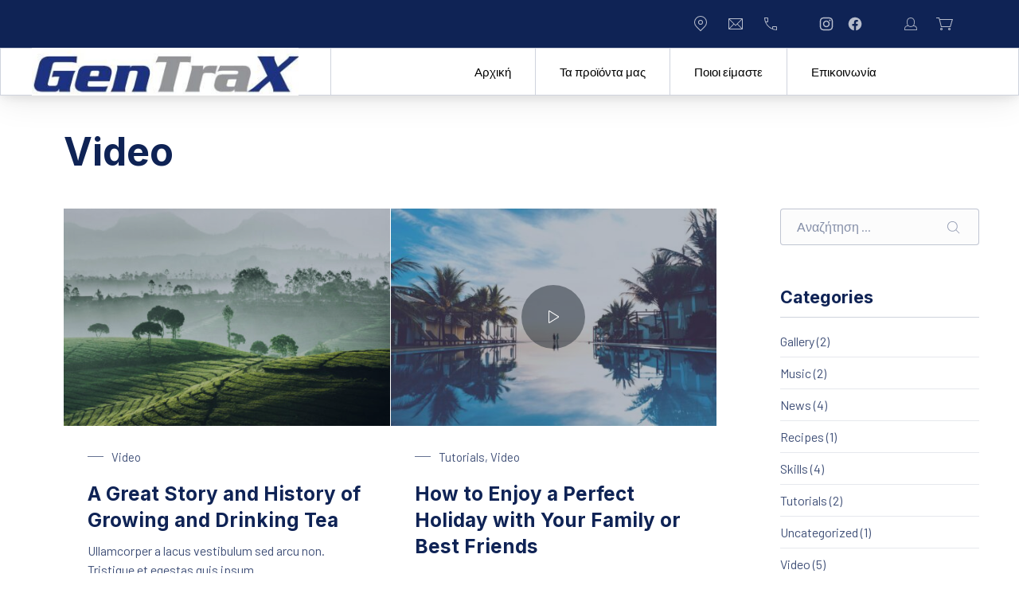

--- FILE ---
content_type: text/html; charset=UTF-8
request_url: https://gentrax.gr/tag/video/
body_size: 20566
content:
<!DOCTYPE html>
<html id="κορυφή" lang="el">

<head>
    <meta charset="UTF-8">

    <meta name="viewport" content="width=device-width, initial-scale=1">
    <meta name="theme-color" content="#ffffff">

	<title>Video &#8211; Gentrax</title>
<meta name='robots' content='max-image-preview:large' />
<link rel='dns-prefetch' href='//fonts.googleapis.com' />
<link rel="alternate" type="application/rss+xml" title="Ροή RSS &raquo; Gentrax" href="https://gentrax.gr/feed/" />
<link rel="alternate" type="application/rss+xml" title="Ροή Σχολίων &raquo; Gentrax" href="https://gentrax.gr/comments/feed/" />
<link rel="alternate" type="application/rss+xml" title="Ετικέτα ροής Gentrax &raquo; Video" href="https://gentrax.gr/tag/video/feed/" />
            <link rel="preconnect" href="https://fonts.gstatic.com" crossorigin>
		            <link rel="preload" href="https://fonts.googleapis.com/css2?family=Inter:wght@400;700&amp;family=Barlow:wght@400;700&amp;display=swap" as="style" crossorigin>
		<style id='wp-img-auto-sizes-contain-inline-css'>
img:is([sizes=auto i],[sizes^="auto," i]){contain-intrinsic-size:3000px 1500px}
/*# sourceURL=wp-img-auto-sizes-contain-inline-css */
</style>
<link rel='stylesheet' id='google-fonts-css' href='https://fonts.googleapis.com/css2?family=Inter:wght@400;700&#038;family=Barlow:wght@400;700&#038;display=swap' media='all' crossorigin />
<style id='wp-emoji-styles-inline-css'>

	img.wp-smiley, img.emoji {
		display: inline !important;
		border: none !important;
		box-shadow: none !important;
		height: 1em !important;
		width: 1em !important;
		margin: 0 0.07em !important;
		vertical-align: -0.1em !important;
		background: none !important;
		padding: 0 !important;
	}
/*# sourceURL=wp-emoji-styles-inline-css */
</style>
<style id='wp-block-library-inline-css'>
:root{--wp-block-synced-color:#7a00df;--wp-block-synced-color--rgb:122,0,223;--wp-bound-block-color:var(--wp-block-synced-color);--wp-editor-canvas-background:#ddd;--wp-admin-theme-color:#007cba;--wp-admin-theme-color--rgb:0,124,186;--wp-admin-theme-color-darker-10:#006ba1;--wp-admin-theme-color-darker-10--rgb:0,107,160.5;--wp-admin-theme-color-darker-20:#005a87;--wp-admin-theme-color-darker-20--rgb:0,90,135;--wp-admin-border-width-focus:2px}@media (min-resolution:192dpi){:root{--wp-admin-border-width-focus:1.5px}}.wp-element-button{cursor:pointer}:root .has-very-light-gray-background-color{background-color:#eee}:root .has-very-dark-gray-background-color{background-color:#313131}:root .has-very-light-gray-color{color:#eee}:root .has-very-dark-gray-color{color:#313131}:root .has-vivid-green-cyan-to-vivid-cyan-blue-gradient-background{background:linear-gradient(135deg,#00d084,#0693e3)}:root .has-purple-crush-gradient-background{background:linear-gradient(135deg,#34e2e4,#4721fb 50%,#ab1dfe)}:root .has-hazy-dawn-gradient-background{background:linear-gradient(135deg,#faaca8,#dad0ec)}:root .has-subdued-olive-gradient-background{background:linear-gradient(135deg,#fafae1,#67a671)}:root .has-atomic-cream-gradient-background{background:linear-gradient(135deg,#fdd79a,#004a59)}:root .has-nightshade-gradient-background{background:linear-gradient(135deg,#330968,#31cdcf)}:root .has-midnight-gradient-background{background:linear-gradient(135deg,#020381,#2874fc)}:root{--wp--preset--font-size--normal:16px;--wp--preset--font-size--huge:42px}.has-regular-font-size{font-size:1em}.has-larger-font-size{font-size:2.625em}.has-normal-font-size{font-size:var(--wp--preset--font-size--normal)}.has-huge-font-size{font-size:var(--wp--preset--font-size--huge)}.has-text-align-center{text-align:center}.has-text-align-left{text-align:left}.has-text-align-right{text-align:right}.has-fit-text{white-space:nowrap!important}#end-resizable-editor-section{display:none}.aligncenter{clear:both}.items-justified-left{justify-content:flex-start}.items-justified-center{justify-content:center}.items-justified-right{justify-content:flex-end}.items-justified-space-between{justify-content:space-between}.screen-reader-text{border:0;clip-path:inset(50%);height:1px;margin:-1px;overflow:hidden;padding:0;position:absolute;width:1px;word-wrap:normal!important}.screen-reader-text:focus{background-color:#ddd;clip-path:none;color:#444;display:block;font-size:1em;height:auto;left:5px;line-height:normal;padding:15px 23px 14px;text-decoration:none;top:5px;width:auto;z-index:100000}html :where(.has-border-color){border-style:solid}html :where([style*=border-top-color]){border-top-style:solid}html :where([style*=border-right-color]){border-right-style:solid}html :where([style*=border-bottom-color]){border-bottom-style:solid}html :where([style*=border-left-color]){border-left-style:solid}html :where([style*=border-width]){border-style:solid}html :where([style*=border-top-width]){border-top-style:solid}html :where([style*=border-right-width]){border-right-style:solid}html :where([style*=border-bottom-width]){border-bottom-style:solid}html :where([style*=border-left-width]){border-left-style:solid}html :where(img[class*=wp-image-]){height:auto;max-width:100%}:where(figure){margin:0 0 1em}html :where(.is-position-sticky){--wp-admin--admin-bar--position-offset:var(--wp-admin--admin-bar--height,0px)}@media screen and (max-width:600px){html :where(.is-position-sticky){--wp-admin--admin-bar--position-offset:0px}}

/*# sourceURL=wp-block-library-inline-css */
</style><style id='wp-block-image-inline-css'>
.wp-block-image>a,.wp-block-image>figure>a{display:inline-block}.wp-block-image img{box-sizing:border-box;height:auto;max-width:100%;vertical-align:bottom}@media not (prefers-reduced-motion){.wp-block-image img.hide{visibility:hidden}.wp-block-image img.show{animation:show-content-image .4s}}.wp-block-image[style*=border-radius] img,.wp-block-image[style*=border-radius]>a{border-radius:inherit}.wp-block-image.has-custom-border img{box-sizing:border-box}.wp-block-image.aligncenter{text-align:center}.wp-block-image.alignfull>a,.wp-block-image.alignwide>a{width:100%}.wp-block-image.alignfull img,.wp-block-image.alignwide img{height:auto;width:100%}.wp-block-image .aligncenter,.wp-block-image .alignleft,.wp-block-image .alignright,.wp-block-image.aligncenter,.wp-block-image.alignleft,.wp-block-image.alignright{display:table}.wp-block-image .aligncenter>figcaption,.wp-block-image .alignleft>figcaption,.wp-block-image .alignright>figcaption,.wp-block-image.aligncenter>figcaption,.wp-block-image.alignleft>figcaption,.wp-block-image.alignright>figcaption{caption-side:bottom;display:table-caption}.wp-block-image .alignleft{float:left;margin:.5em 1em .5em 0}.wp-block-image .alignright{float:right;margin:.5em 0 .5em 1em}.wp-block-image .aligncenter{margin-left:auto;margin-right:auto}.wp-block-image :where(figcaption){margin-bottom:1em;margin-top:.5em}.wp-block-image.is-style-circle-mask img{border-radius:9999px}@supports ((-webkit-mask-image:none) or (mask-image:none)) or (-webkit-mask-image:none){.wp-block-image.is-style-circle-mask img{border-radius:0;-webkit-mask-image:url('data:image/svg+xml;utf8,<svg viewBox="0 0 100 100" xmlns="http://www.w3.org/2000/svg"><circle cx="50" cy="50" r="50"/></svg>');mask-image:url('data:image/svg+xml;utf8,<svg viewBox="0 0 100 100" xmlns="http://www.w3.org/2000/svg"><circle cx="50" cy="50" r="50"/></svg>');mask-mode:alpha;-webkit-mask-position:center;mask-position:center;-webkit-mask-repeat:no-repeat;mask-repeat:no-repeat;-webkit-mask-size:contain;mask-size:contain}}:root :where(.wp-block-image.is-style-rounded img,.wp-block-image .is-style-rounded img){border-radius:9999px}.wp-block-image figure{margin:0}.wp-lightbox-container{display:flex;flex-direction:column;position:relative}.wp-lightbox-container img{cursor:zoom-in}.wp-lightbox-container img:hover+button{opacity:1}.wp-lightbox-container button{align-items:center;backdrop-filter:blur(16px) saturate(180%);background-color:#5a5a5a40;border:none;border-radius:4px;cursor:zoom-in;display:flex;height:20px;justify-content:center;opacity:0;padding:0;position:absolute;right:16px;text-align:center;top:16px;width:20px;z-index:100}@media not (prefers-reduced-motion){.wp-lightbox-container button{transition:opacity .2s ease}}.wp-lightbox-container button:focus-visible{outline:3px auto #5a5a5a40;outline:3px auto -webkit-focus-ring-color;outline-offset:3px}.wp-lightbox-container button:hover{cursor:pointer;opacity:1}.wp-lightbox-container button:focus{opacity:1}.wp-lightbox-container button:focus,.wp-lightbox-container button:hover,.wp-lightbox-container button:not(:hover):not(:active):not(.has-background){background-color:#5a5a5a40;border:none}.wp-lightbox-overlay{box-sizing:border-box;cursor:zoom-out;height:100vh;left:0;overflow:hidden;position:fixed;top:0;visibility:hidden;width:100%;z-index:100000}.wp-lightbox-overlay .close-button{align-items:center;cursor:pointer;display:flex;justify-content:center;min-height:40px;min-width:40px;padding:0;position:absolute;right:calc(env(safe-area-inset-right) + 16px);top:calc(env(safe-area-inset-top) + 16px);z-index:5000000}.wp-lightbox-overlay .close-button:focus,.wp-lightbox-overlay .close-button:hover,.wp-lightbox-overlay .close-button:not(:hover):not(:active):not(.has-background){background:none;border:none}.wp-lightbox-overlay .lightbox-image-container{height:var(--wp--lightbox-container-height);left:50%;overflow:hidden;position:absolute;top:50%;transform:translate(-50%,-50%);transform-origin:top left;width:var(--wp--lightbox-container-width);z-index:9999999999}.wp-lightbox-overlay .wp-block-image{align-items:center;box-sizing:border-box;display:flex;height:100%;justify-content:center;margin:0;position:relative;transform-origin:0 0;width:100%;z-index:3000000}.wp-lightbox-overlay .wp-block-image img{height:var(--wp--lightbox-image-height);min-height:var(--wp--lightbox-image-height);min-width:var(--wp--lightbox-image-width);width:var(--wp--lightbox-image-width)}.wp-lightbox-overlay .wp-block-image figcaption{display:none}.wp-lightbox-overlay button{background:none;border:none}.wp-lightbox-overlay .scrim{background-color:#fff;height:100%;opacity:.9;position:absolute;width:100%;z-index:2000000}.wp-lightbox-overlay.active{visibility:visible}@media not (prefers-reduced-motion){.wp-lightbox-overlay.active{animation:turn-on-visibility .25s both}.wp-lightbox-overlay.active img{animation:turn-on-visibility .35s both}.wp-lightbox-overlay.show-closing-animation:not(.active){animation:turn-off-visibility .35s both}.wp-lightbox-overlay.show-closing-animation:not(.active) img{animation:turn-off-visibility .25s both}.wp-lightbox-overlay.zoom.active{animation:none;opacity:1;visibility:visible}.wp-lightbox-overlay.zoom.active .lightbox-image-container{animation:lightbox-zoom-in .4s}.wp-lightbox-overlay.zoom.active .lightbox-image-container img{animation:none}.wp-lightbox-overlay.zoom.active .scrim{animation:turn-on-visibility .4s forwards}.wp-lightbox-overlay.zoom.show-closing-animation:not(.active){animation:none}.wp-lightbox-overlay.zoom.show-closing-animation:not(.active) .lightbox-image-container{animation:lightbox-zoom-out .4s}.wp-lightbox-overlay.zoom.show-closing-animation:not(.active) .lightbox-image-container img{animation:none}.wp-lightbox-overlay.zoom.show-closing-animation:not(.active) .scrim{animation:turn-off-visibility .4s forwards}}@keyframes show-content-image{0%{visibility:hidden}99%{visibility:hidden}to{visibility:visible}}@keyframes turn-on-visibility{0%{opacity:0}to{opacity:1}}@keyframes turn-off-visibility{0%{opacity:1;visibility:visible}99%{opacity:0;visibility:visible}to{opacity:0;visibility:hidden}}@keyframes lightbox-zoom-in{0%{transform:translate(calc((-100vw + var(--wp--lightbox-scrollbar-width))/2 + var(--wp--lightbox-initial-left-position)),calc(-50vh + var(--wp--lightbox-initial-top-position))) scale(var(--wp--lightbox-scale))}to{transform:translate(-50%,-50%) scale(1)}}@keyframes lightbox-zoom-out{0%{transform:translate(-50%,-50%) scale(1);visibility:visible}99%{visibility:visible}to{transform:translate(calc((-100vw + var(--wp--lightbox-scrollbar-width))/2 + var(--wp--lightbox-initial-left-position)),calc(-50vh + var(--wp--lightbox-initial-top-position))) scale(var(--wp--lightbox-scale));visibility:hidden}}
/*# sourceURL=https://gentrax.gr/wp-includes/blocks/image/style.min.css */
</style>
<link rel='stylesheet' id='wc-blocks-style-css' href='https://gentrax.gr/wp-content/plugins/woocommerce/assets/client/blocks/wc-blocks.css?ver=wc-9.3.3' media='all' />
<style id='global-styles-inline-css'>
:root{--wp--preset--aspect-ratio--square: 1;--wp--preset--aspect-ratio--4-3: 4/3;--wp--preset--aspect-ratio--3-4: 3/4;--wp--preset--aspect-ratio--3-2: 3/2;--wp--preset--aspect-ratio--2-3: 2/3;--wp--preset--aspect-ratio--16-9: 16/9;--wp--preset--aspect-ratio--9-16: 9/16;--wp--preset--color--black: #000000;--wp--preset--color--cyan-bluish-gray: #abb8c3;--wp--preset--color--white: #ffffff;--wp--preset--color--pale-pink: #f78da7;--wp--preset--color--vivid-red: #cf2e2e;--wp--preset--color--luminous-vivid-orange: #ff6900;--wp--preset--color--luminous-vivid-amber: #fcb900;--wp--preset--color--light-green-cyan: #7bdcb5;--wp--preset--color--vivid-green-cyan: #00d084;--wp--preset--color--pale-cyan-blue: #8ed1fc;--wp--preset--color--vivid-cyan-blue: #0693e3;--wp--preset--color--vivid-purple: #9b51e0;--wp--preset--color--cnt: #0f2355;--wp--preset--color--cnt-ac: #2850aa;--wp--preset--color--cnt-bg: #ffffff;--wp--preset--gradient--vivid-cyan-blue-to-vivid-purple: linear-gradient(135deg,rgb(6,147,227) 0%,rgb(155,81,224) 100%);--wp--preset--gradient--light-green-cyan-to-vivid-green-cyan: linear-gradient(135deg,rgb(122,220,180) 0%,rgb(0,208,130) 100%);--wp--preset--gradient--luminous-vivid-amber-to-luminous-vivid-orange: linear-gradient(135deg,rgb(252,185,0) 0%,rgb(255,105,0) 100%);--wp--preset--gradient--luminous-vivid-orange-to-vivid-red: linear-gradient(135deg,rgb(255,105,0) 0%,rgb(207,46,46) 100%);--wp--preset--gradient--very-light-gray-to-cyan-bluish-gray: linear-gradient(135deg,rgb(238,238,238) 0%,rgb(169,184,195) 100%);--wp--preset--gradient--cool-to-warm-spectrum: linear-gradient(135deg,rgb(74,234,220) 0%,rgb(151,120,209) 20%,rgb(207,42,186) 40%,rgb(238,44,130) 60%,rgb(251,105,98) 80%,rgb(254,248,76) 100%);--wp--preset--gradient--blush-light-purple: linear-gradient(135deg,rgb(255,206,236) 0%,rgb(152,150,240) 100%);--wp--preset--gradient--blush-bordeaux: linear-gradient(135deg,rgb(254,205,165) 0%,rgb(254,45,45) 50%,rgb(107,0,62) 100%);--wp--preset--gradient--luminous-dusk: linear-gradient(135deg,rgb(255,203,112) 0%,rgb(199,81,192) 50%,rgb(65,88,208) 100%);--wp--preset--gradient--pale-ocean: linear-gradient(135deg,rgb(255,245,203) 0%,rgb(182,227,212) 50%,rgb(51,167,181) 100%);--wp--preset--gradient--electric-grass: linear-gradient(135deg,rgb(202,248,128) 0%,rgb(113,206,126) 100%);--wp--preset--gradient--midnight: linear-gradient(135deg,rgb(2,3,129) 0%,rgb(40,116,252) 100%);--wp--preset--gradient--primary: linear-gradient(135deg, #0f2355 0%, #2850aa 100%);--wp--preset--gradient--secondary: linear-gradient(135deg, #ffffff 0%, #2850aa 100%);--wp--preset--gradient--o-blue-f-lilac: linear-gradient(135deg, #001432 0%, #8c64a0 100%);--wp--preset--gradient--p-indigo-re-blue: linear-gradient(135deg, #321464 0%, #32c8c8 100%);--wp--preset--gradient--c-blue-v-red: linear-gradient(135deg, #0f3c82 0%, #ff508c 100%);--wp--preset--gradient--r-violet-l-floral: linear-gradient(135deg, #3c2864 0%, #b978eb 100%);--wp--preset--gradient--s-violet-s-brown: linear-gradient(135deg, #462878 0%, #faaa78 100%);--wp--preset--gradient--g-grape-tumbleweed: linear-gradient(135deg, #b496be 0%, #e6b496 100%);--wp--preset--gradient--l-salmon-t-orange: linear-gradient(135deg, #fab496 0%, #f05050 100%);--wp--preset--gradient--l-salmon-r-crayola: linear-gradient(135deg, #fab496 0%, #fa0a4b 100%);--wp--preset--gradient--o-soda-a-tangerine: linear-gradient(135deg, #ff4b32 0%, #ff9664 100%);--wp--preset--gradient--r-salsa-carmine: linear-gradient(135deg, #e14b4b 0%, #960019 100%);--wp--preset--gradient--b-shimmer-s-cadet: linear-gradient(135deg, #c84b55 0%, #323264 100%);--wp--preset--gradient--cream-d-rose: linear-gradient(135deg, #fafac8 0%, #c80064 100%);--wp--preset--gradient--ly-crayola-a-green: linear-gradient(135deg, #fafaaf 0%, #c8c832 100%);--wp--preset--gradient--p-crayola-bronze: linear-gradient(135deg, #fac896 0%, #c87d32 100%);--wp--preset--gradient--seashell-u-blue: linear-gradient(135deg, #fff0eb 0%, #afe1fa 100%);--wp--preset--gradient--w-blue-y-c-blue: linear-gradient(135deg, #9bafd7 0%, #0f3c82 100%);--wp--preset--gradient--s-cadet-p-navy: linear-gradient(135deg, #23234b 0%, #4b4b7d 100%);--wp--preset--gradient--vs-blue-azure: linear-gradient(135deg, #00c8fa 0%, #007dfa 100%);--wp--preset--gradient--s-green-d-blue: linear-gradient(135deg, #28f08c 0%, #0096fa 100%);--wp--preset--gradient--blond-verdigris: linear-gradient(135deg, #fff5c8 0%, #32afaf 100%);--wp--preset--gradient--mb-green-i-dye: linear-gradient(135deg, #7de1c8 0%, #0a5078 100%);--wp--preset--gradient--emerald-dj-green: linear-gradient(135deg, #4bc87d 0%, #004b4b 100%);--wp--preset--gradient--alabaster-d-green-x-11: linear-gradient(135deg, #e1e1d2 0%, #196400 100%);--wp--preset--gradient--b-powder-ch-pink: linear-gradient(135deg, #fafaf6 0%, #e1d2c8 100%);--wp--preset--gradient--cinereous-d-liver: linear-gradient(135deg, #967d73 0%, #4b4141 100%);--wp--preset--gradient--re-blue-fuchsia: linear-gradient(135deg, #00e1e1 0%, #fa00fa 100%);--wp--preset--gradient--m-crayola-f-crayola-sp-blue: linear-gradient(135deg, #f0c864 0%, #c850c8 50%, #28287d 100%);--wp--preset--gradient--p-indigo-c-satin-g-crayola: linear-gradient(135deg, #321964 0%, #c8647d 50%, #fac87d 100%);--wp--preset--gradient--u-blue-g-blue-b-pink: linear-gradient(135deg, #afe1fa 0%, #2364aa 50%, #ff4b7d 100%);--wp--preset--gradient--white-g-white: linear-gradient(135deg, #ffffff 0%, #eeeef2 100%);--wp--preset--gradient--cultured-l-gray: linear-gradient(135deg, #f8f8fa 0%, #c8c8d0 100%);--wp--preset--gradient--g-white-r-silver: linear-gradient(135deg, #eeeef2 0%, #828291 100%);--wp--preset--gradient--l-gray-independence: linear-gradient(135deg, #c8c8d0 0%, #5a5a69 100%);--wp--preset--gradient--r-silver-r-black: linear-gradient(135deg, #828291 0%, #323241 100%);--wp--preset--font-size--small: 13px;--wp--preset--font-size--medium: 20px;--wp--preset--font-size--large: 36px;--wp--preset--font-size--x-large: 42px;--wp--preset--font-size--xlarge: var(--fy--font-size--xlarge--fluid);--wp--preset--font-size--xxlarge: var(--fy--font-size--xxlarge--fluid);--wp--preset--font-size--huge: var(--fy--heading--font-size--h2--fluid);--wp--preset--font-size--gigantic: var(--fy--heading--font-size--h1--fluid);--wp--preset--font-family--inter: "Inter", sans-serif;--wp--preset--font-family--cardo: Cardo;--wp--preset--spacing--20: 0.44rem;--wp--preset--spacing--30: 0.67rem;--wp--preset--spacing--40: 1rem;--wp--preset--spacing--50: 1.5rem;--wp--preset--spacing--60: 2.25rem;--wp--preset--spacing--70: 3.38rem;--wp--preset--spacing--80: 5.06rem;--wp--preset--shadow--natural: 6px 6px 9px rgba(0, 0, 0, 0.2);--wp--preset--shadow--deep: 12px 12px 50px rgba(0, 0, 0, 0.4);--wp--preset--shadow--sharp: 6px 6px 0px rgba(0, 0, 0, 0.2);--wp--preset--shadow--outlined: 6px 6px 0px -3px rgb(255, 255, 255), 6px 6px rgb(0, 0, 0);--wp--preset--shadow--crisp: 6px 6px 0px rgb(0, 0, 0);}:root { --wp--style--global--content-size: 1200px;--wp--style--global--wide-size: 1280px; }:where(body) { margin: 0; }.wp-site-blocks > .alignleft { float: left; margin-right: 2em; }.wp-site-blocks > .alignright { float: right; margin-left: 2em; }.wp-site-blocks > .aligncenter { justify-content: center; margin-left: auto; margin-right: auto; }:where(.wp-site-blocks) > * { margin-block-start: 2.5rem; margin-block-end: 0; }:where(.wp-site-blocks) > :first-child { margin-block-start: 0; }:where(.wp-site-blocks) > :last-child { margin-block-end: 0; }:root { --wp--style--block-gap: 2.5rem; }:root :where(.is-layout-flow) > :first-child{margin-block-start: 0;}:root :where(.is-layout-flow) > :last-child{margin-block-end: 0;}:root :where(.is-layout-flow) > *{margin-block-start: 2.5rem;margin-block-end: 0;}:root :where(.is-layout-constrained) > :first-child{margin-block-start: 0;}:root :where(.is-layout-constrained) > :last-child{margin-block-end: 0;}:root :where(.is-layout-constrained) > *{margin-block-start: 2.5rem;margin-block-end: 0;}:root :where(.is-layout-flex){gap: 2.5rem;}:root :where(.is-layout-grid){gap: 2.5rem;}.is-layout-flow > .alignleft{float: left;margin-inline-start: 0;margin-inline-end: 2em;}.is-layout-flow > .alignright{float: right;margin-inline-start: 2em;margin-inline-end: 0;}.is-layout-flow > .aligncenter{margin-left: auto !important;margin-right: auto !important;}.is-layout-constrained > .alignleft{float: left;margin-inline-start: 0;margin-inline-end: 2em;}.is-layout-constrained > .alignright{float: right;margin-inline-start: 2em;margin-inline-end: 0;}.is-layout-constrained > .aligncenter{margin-left: auto !important;margin-right: auto !important;}.is-layout-constrained > :where(:not(.alignleft):not(.alignright):not(.alignfull)){max-width: var(--wp--style--global--content-size);margin-left: auto !important;margin-right: auto !important;}.is-layout-constrained > .alignwide{max-width: var(--wp--style--global--wide-size);}body .is-layout-flex{display: flex;}.is-layout-flex{flex-wrap: wrap;align-items: center;}.is-layout-flex > :is(*, div){margin: 0;}body .is-layout-grid{display: grid;}.is-layout-grid > :is(*, div){margin: 0;}body{padding-top: 0px;padding-right: 0px;padding-bottom: 0px;padding-left: 0px;}a:where(:not(.wp-element-button)){text-decoration: underline;}:root :where(.wp-element-button, .wp-block-button__link){background-color: #32373c;border-width: 0;color: #fff;font-family: inherit;font-size: inherit;font-style: inherit;font-weight: inherit;letter-spacing: inherit;line-height: inherit;padding-top: calc(0.667em + 2px);padding-right: calc(1.333em + 2px);padding-bottom: calc(0.667em + 2px);padding-left: calc(1.333em + 2px);text-decoration: none;text-transform: inherit;}.has-black-color{color: var(--wp--preset--color--black) !important;}.has-cyan-bluish-gray-color{color: var(--wp--preset--color--cyan-bluish-gray) !important;}.has-white-color{color: var(--wp--preset--color--white) !important;}.has-pale-pink-color{color: var(--wp--preset--color--pale-pink) !important;}.has-vivid-red-color{color: var(--wp--preset--color--vivid-red) !important;}.has-luminous-vivid-orange-color{color: var(--wp--preset--color--luminous-vivid-orange) !important;}.has-luminous-vivid-amber-color{color: var(--wp--preset--color--luminous-vivid-amber) !important;}.has-light-green-cyan-color{color: var(--wp--preset--color--light-green-cyan) !important;}.has-vivid-green-cyan-color{color: var(--wp--preset--color--vivid-green-cyan) !important;}.has-pale-cyan-blue-color{color: var(--wp--preset--color--pale-cyan-blue) !important;}.has-vivid-cyan-blue-color{color: var(--wp--preset--color--vivid-cyan-blue) !important;}.has-vivid-purple-color{color: var(--wp--preset--color--vivid-purple) !important;}.has-cnt-color{color: var(--wp--preset--color--cnt) !important;}.has-cnt-ac-color{color: var(--wp--preset--color--cnt-ac) !important;}.has-cnt-bg-color{color: var(--wp--preset--color--cnt-bg) !important;}.has-black-background-color{background-color: var(--wp--preset--color--black) !important;}.has-cyan-bluish-gray-background-color{background-color: var(--wp--preset--color--cyan-bluish-gray) !important;}.has-white-background-color{background-color: var(--wp--preset--color--white) !important;}.has-pale-pink-background-color{background-color: var(--wp--preset--color--pale-pink) !important;}.has-vivid-red-background-color{background-color: var(--wp--preset--color--vivid-red) !important;}.has-luminous-vivid-orange-background-color{background-color: var(--wp--preset--color--luminous-vivid-orange) !important;}.has-luminous-vivid-amber-background-color{background-color: var(--wp--preset--color--luminous-vivid-amber) !important;}.has-light-green-cyan-background-color{background-color: var(--wp--preset--color--light-green-cyan) !important;}.has-vivid-green-cyan-background-color{background-color: var(--wp--preset--color--vivid-green-cyan) !important;}.has-pale-cyan-blue-background-color{background-color: var(--wp--preset--color--pale-cyan-blue) !important;}.has-vivid-cyan-blue-background-color{background-color: var(--wp--preset--color--vivid-cyan-blue) !important;}.has-vivid-purple-background-color{background-color: var(--wp--preset--color--vivid-purple) !important;}.has-cnt-background-color{background-color: var(--wp--preset--color--cnt) !important;}.has-cnt-ac-background-color{background-color: var(--wp--preset--color--cnt-ac) !important;}.has-cnt-bg-background-color{background-color: var(--wp--preset--color--cnt-bg) !important;}.has-black-border-color{border-color: var(--wp--preset--color--black) !important;}.has-cyan-bluish-gray-border-color{border-color: var(--wp--preset--color--cyan-bluish-gray) !important;}.has-white-border-color{border-color: var(--wp--preset--color--white) !important;}.has-pale-pink-border-color{border-color: var(--wp--preset--color--pale-pink) !important;}.has-vivid-red-border-color{border-color: var(--wp--preset--color--vivid-red) !important;}.has-luminous-vivid-orange-border-color{border-color: var(--wp--preset--color--luminous-vivid-orange) !important;}.has-luminous-vivid-amber-border-color{border-color: var(--wp--preset--color--luminous-vivid-amber) !important;}.has-light-green-cyan-border-color{border-color: var(--wp--preset--color--light-green-cyan) !important;}.has-vivid-green-cyan-border-color{border-color: var(--wp--preset--color--vivid-green-cyan) !important;}.has-pale-cyan-blue-border-color{border-color: var(--wp--preset--color--pale-cyan-blue) !important;}.has-vivid-cyan-blue-border-color{border-color: var(--wp--preset--color--vivid-cyan-blue) !important;}.has-vivid-purple-border-color{border-color: var(--wp--preset--color--vivid-purple) !important;}.has-cnt-border-color{border-color: var(--wp--preset--color--cnt) !important;}.has-cnt-ac-border-color{border-color: var(--wp--preset--color--cnt-ac) !important;}.has-cnt-bg-border-color{border-color: var(--wp--preset--color--cnt-bg) !important;}.has-vivid-cyan-blue-to-vivid-purple-gradient-background{background: var(--wp--preset--gradient--vivid-cyan-blue-to-vivid-purple) !important;}.has-light-green-cyan-to-vivid-green-cyan-gradient-background{background: var(--wp--preset--gradient--light-green-cyan-to-vivid-green-cyan) !important;}.has-luminous-vivid-amber-to-luminous-vivid-orange-gradient-background{background: var(--wp--preset--gradient--luminous-vivid-amber-to-luminous-vivid-orange) !important;}.has-luminous-vivid-orange-to-vivid-red-gradient-background{background: var(--wp--preset--gradient--luminous-vivid-orange-to-vivid-red) !important;}.has-very-light-gray-to-cyan-bluish-gray-gradient-background{background: var(--wp--preset--gradient--very-light-gray-to-cyan-bluish-gray) !important;}.has-cool-to-warm-spectrum-gradient-background{background: var(--wp--preset--gradient--cool-to-warm-spectrum) !important;}.has-blush-light-purple-gradient-background{background: var(--wp--preset--gradient--blush-light-purple) !important;}.has-blush-bordeaux-gradient-background{background: var(--wp--preset--gradient--blush-bordeaux) !important;}.has-luminous-dusk-gradient-background{background: var(--wp--preset--gradient--luminous-dusk) !important;}.has-pale-ocean-gradient-background{background: var(--wp--preset--gradient--pale-ocean) !important;}.has-electric-grass-gradient-background{background: var(--wp--preset--gradient--electric-grass) !important;}.has-midnight-gradient-background{background: var(--wp--preset--gradient--midnight) !important;}.has-primary-gradient-background{background: var(--wp--preset--gradient--primary) !important;}.has-secondary-gradient-background{background: var(--wp--preset--gradient--secondary) !important;}.has-o-blue-f-lilac-gradient-background{background: var(--wp--preset--gradient--o-blue-f-lilac) !important;}.has-p-indigo-re-blue-gradient-background{background: var(--wp--preset--gradient--p-indigo-re-blue) !important;}.has-c-blue-v-red-gradient-background{background: var(--wp--preset--gradient--c-blue-v-red) !important;}.has-r-violet-l-floral-gradient-background{background: var(--wp--preset--gradient--r-violet-l-floral) !important;}.has-s-violet-s-brown-gradient-background{background: var(--wp--preset--gradient--s-violet-s-brown) !important;}.has-g-grape-tumbleweed-gradient-background{background: var(--wp--preset--gradient--g-grape-tumbleweed) !important;}.has-l-salmon-t-orange-gradient-background{background: var(--wp--preset--gradient--l-salmon-t-orange) !important;}.has-l-salmon-r-crayola-gradient-background{background: var(--wp--preset--gradient--l-salmon-r-crayola) !important;}.has-o-soda-a-tangerine-gradient-background{background: var(--wp--preset--gradient--o-soda-a-tangerine) !important;}.has-r-salsa-carmine-gradient-background{background: var(--wp--preset--gradient--r-salsa-carmine) !important;}.has-b-shimmer-s-cadet-gradient-background{background: var(--wp--preset--gradient--b-shimmer-s-cadet) !important;}.has-cream-d-rose-gradient-background{background: var(--wp--preset--gradient--cream-d-rose) !important;}.has-ly-crayola-a-green-gradient-background{background: var(--wp--preset--gradient--ly-crayola-a-green) !important;}.has-p-crayola-bronze-gradient-background{background: var(--wp--preset--gradient--p-crayola-bronze) !important;}.has-seashell-u-blue-gradient-background{background: var(--wp--preset--gradient--seashell-u-blue) !important;}.has-w-blue-y-c-blue-gradient-background{background: var(--wp--preset--gradient--w-blue-y-c-blue) !important;}.has-s-cadet-p-navy-gradient-background{background: var(--wp--preset--gradient--s-cadet-p-navy) !important;}.has-vs-blue-azure-gradient-background{background: var(--wp--preset--gradient--vs-blue-azure) !important;}.has-s-green-d-blue-gradient-background{background: var(--wp--preset--gradient--s-green-d-blue) !important;}.has-blond-verdigris-gradient-background{background: var(--wp--preset--gradient--blond-verdigris) !important;}.has-mb-green-i-dye-gradient-background{background: var(--wp--preset--gradient--mb-green-i-dye) !important;}.has-emerald-dj-green-gradient-background{background: var(--wp--preset--gradient--emerald-dj-green) !important;}.has-alabaster-d-green-x-11-gradient-background{background: var(--wp--preset--gradient--alabaster-d-green-x-11) !important;}.has-b-powder-ch-pink-gradient-background{background: var(--wp--preset--gradient--b-powder-ch-pink) !important;}.has-cinereous-d-liver-gradient-background{background: var(--wp--preset--gradient--cinereous-d-liver) !important;}.has-re-blue-fuchsia-gradient-background{background: var(--wp--preset--gradient--re-blue-fuchsia) !important;}.has-m-crayola-f-crayola-sp-blue-gradient-background{background: var(--wp--preset--gradient--m-crayola-f-crayola-sp-blue) !important;}.has-p-indigo-c-satin-g-crayola-gradient-background{background: var(--wp--preset--gradient--p-indigo-c-satin-g-crayola) !important;}.has-u-blue-g-blue-b-pink-gradient-background{background: var(--wp--preset--gradient--u-blue-g-blue-b-pink) !important;}.has-white-g-white-gradient-background{background: var(--wp--preset--gradient--white-g-white) !important;}.has-cultured-l-gray-gradient-background{background: var(--wp--preset--gradient--cultured-l-gray) !important;}.has-g-white-r-silver-gradient-background{background: var(--wp--preset--gradient--g-white-r-silver) !important;}.has-l-gray-independence-gradient-background{background: var(--wp--preset--gradient--l-gray-independence) !important;}.has-r-silver-r-black-gradient-background{background: var(--wp--preset--gradient--r-silver-r-black) !important;}.has-small-font-size{font-size: var(--wp--preset--font-size--small) !important;}.has-medium-font-size{font-size: var(--wp--preset--font-size--medium) !important;}.has-large-font-size{font-size: var(--wp--preset--font-size--large) !important;}.has-x-large-font-size{font-size: var(--wp--preset--font-size--x-large) !important;}.has-xlarge-font-size{font-size: var(--wp--preset--font-size--xlarge) !important;}.has-xxlarge-font-size{font-size: var(--wp--preset--font-size--xxlarge) !important;}.has-huge-font-size{font-size: var(--wp--preset--font-size--huge) !important;}.has-gigantic-font-size{font-size: var(--wp--preset--font-size--gigantic) !important;}.has-inter-font-family{font-family: var(--wp--preset--font-family--inter) !important;}.has-cardo-font-family{font-family: var(--wp--preset--font-family--cardo) !important;}
/*# sourceURL=global-styles-inline-css */
</style>

<link rel='stylesheet' id='woocommerce-layout-css' href='https://gentrax.gr/wp-content/plugins/woocommerce/assets/css/woocommerce-layout.css?ver=9.3.3' media='all' />
<link rel='stylesheet' id='woocommerce-smallscreen-css' href='https://gentrax.gr/wp-content/plugins/woocommerce/assets/css/woocommerce-smallscreen.css?ver=9.3.3' media='only screen and (max-width: 768px)' />
<link rel='stylesheet' id='woocommerce-general-css' href='https://gentrax.gr/wp-content/plugins/woocommerce/assets/css/woocommerce.css?ver=9.3.3' media='all' />
<style id='woocommerce-inline-inline-css'>
.woocommerce form .form-row .required { visibility: visible; }
/*# sourceURL=woocommerce-inline-inline-css */
</style>
<style id='aidea-properties-inline-css'>
:root { --fy--font-primary: "Inter", sans-serif;--fy--font-secondary: "Barlow", sans-serif;--fy--font-size-base: 16px;--fy--font-scale: 1.125;--fy--font-weight: 400;--fy--letter-spacing: 0;--fy--text-transform: none;--fy--line-height: 1.7;--fy--font-size-heading: 17px;--fy--font-weight-heading: 700;--fy--letter-spacing-heading: 0;--fy--text-transform-heading: none;--fy--line-height-heading: 1.4;--fy--font-navigation: "Barlow", sans-serif;--fy--font-size-navigation: 16px;--fy--font-weight-navigation: 400;--fy--letter-spacing-navigation: 0;--fy--text-transform-navigation: none;--fy--font-button: "Barlow", sans-serif;--fy--font-size-button: 16px;--fy--font-weight-button: 400;--fy--letter-spacing-button: 0.05em;--fy--text-transform-button: uppercase;--fy--pattern: none;--fy--pattern-color: #ffffff;--fy--pattern-opacity: 10%;--fy--border-width: 2px;--fy--border-radius: 32px;--fy--filter: none;--fy--filter-opacity: 100%;--fy--filter-intensity: 50%;--fy--loading: none;--fy--loading-color: #0f2355;--fy--loading-color-background: #ffffff;--fy--background-color: #ffffff;--fy--background-overlay-color: #ffffff;--fy--background-overlay-opacity: 75%;--fy--logo-height: 60px;--fy--bar-color: #ffffff;--fy--bar-color-opacity: 70%;--fy--bar-color-accent: #ffffff;--fy--bar-color-background: #0f2355;--fy--bar-color-background-opacity: 100%;--fy--header-padding: 0px;--fy--header-color: #0f2355;--fy--header-color-accent: #0f2355;--fy--header-color-background: #ffffff;--fy--header-color-background-opacity: 100%;--fy--header-border: 1px;--fy--header-border-opacity: 20%;--fy--header-sticky-color: #0f2355;--fy--header-sticky-color-accent: #0f2355;--fy--header-sticky-color-background: #ffffff;--fy--header-sticky-color-background-opacity: 100%;--fy--heading-color: #0f2355;--fy--heading-color-accent: #2850aa;--fy--heading-color-background: #ffffff;--fy--heading-color-background-opacity: 100%;--fy--heading-font-multiplier: 1.4;--fy--heading-background-color: #0f2355;--fy--heading-background-color-opacity: 0%;--fy--heading-background-image-position-x: center;--fy--heading-background-image-position-y: center;--fy--heading-background-image-size: cover;--fy--heading-background-overlay-color: #143278;--fy--heading-background-overlay-opacity: 40%;--fy--heading-background-gradient-color: #0f2355;--fy--heading-background-gradient-opacity: 80%;--fy--navigation-padding: 0px;--fy--navigation-color: #000000;--fy--navigation-color-accent: #000000;--fy--navigation-color-background: #ffffff;--fy--navigation-color-background-opacity: 0%;--fy--navigation-sub-color: #000000;--fy--navigation-sub-color-accent: #0f2355;--fy--navigation-sub-color-background: #ffffff;--fy--navigation-mobile-color: #000000;--fy--navigation-mobile-color-accent: #0f2355;--fy--navigation-mobile-color-background: #ffffff;--fy--slideshow-color: #ffffff;--fy--slideshow-color-accent: #8c64a0;--fy--slideshow-color-background: #0f2355;--fy--slideshow-color-background-opacity: 100%;--fy--slideshow-font-multiplier: 1.4;--fy--slideshow-slide-color-background: #0f2355;--fy--slideshow-slide-color-background-opacity: 100%;--fy--slideshow-slide-image-size: cover;--fy--slideshow-slide-image-position-x: center;--fy--slideshow-slide-image-position-y: center;--fy--slideshow-slide-overlay-color: #0f2355;--fy--slideshow-slide-overlay-color-opacity: 40%;--fy--slideshow-slide-gradient-color: #0f2355;--fy--slideshow-slide-gradient-opacity: 75%;--fy--slideshow-overlap-size: 220px;--fy--slideshow-slides-gutter: 20px;--fy--content-color: #0f2355;--fy--content-color-opacity: 80%;--fy--content-color-accent: #2850aa;--fy--content-color-background: #ffffff;--fy--content-padding: 0px;--fy--image-loading: skeleton;--fy--image-overlay-color: #001432;--fy--image-overlay-opacity: 30%;--fy--post-gutter: 1px;--fy--post-color: #0f2355;--fy--post-color-opacity: 80%;--fy--post-color-accent: #2850aa;--fy--post-color-background: #ffffff;--fy--menu-gutter: 30px;--fy--project-color: #ffffff;--fy--project-color-opacity: 80%;--fy--project-color-accent: #ffffff;--fy--project-color-background: #001432;--fy--project-gutter: 1px;--fy--event-gutter: 1px;--fy--gallery-gutter: 10px;--fy--category-gutter: 20px;--fy--category-color: #ffffff;--fy--category-color-accent: #0f2355;--fy--category-color-background: #001432;--fy--newsletter-color: #0f2355;--fy--newsletter-color-accent: #2850aa;--fy--newsletter-color-background: #ffffff;--fy--footer-padding: 40px;--fy--footer-color: #ffffff;--fy--footer-color-opacity: 80%;--fy--footer-color-accent: #ffffff;--fy--footer-color-background: #0f2355;--fy--footer-color-background-opacity: 100%;--fy--off-overlay-color: #00050a;--fy--off-overlay-opacity: 90%;--fy--search-color: #1e73be;--fy--search-color-accent: #1e73be;--fy--search-color-background: #1e73be;--fy--call-to-action-color: #ffffff;--fy--call-to-action-color-accent: #8c64a0;--fy--call-to-action-color-background: #0f2355;--fy--datepicker-color: #0f2355;--fy--datepicker-color-accent: #2850aa;--fy--datepicker-color-background: #ffffff;--fy--player-color: #0f2355;--fy--player-color-accent: #2850aa;--fy--player-color-background: #ffffff;--fy--lightbox-color: #ffffff;--fy--lightbox-color-background: #00050a;--fy--lightbox-color-background-opacity: 95%;--fy--btt-color: #ffffff;--fy--btt-color-accent: #ffffff;--fy--btt-color-background: #0f2355;--fy--btt-color-background-opacity: 100%;--fy--error-color: #c83c46;--fy--success-color: #4b7d7d;--fy--font-size--xxsmall: 0.75rem;--fy--font-size--xsmall: 0.875rem;--fy--font-size--small: 0.9375rem;--fy--font-size: 1rem;--fy--font-size--large: 1.0625rem;--fy--font-size--xlarge: 1.125rem;--fy--font-size--xxlarge: 1.25rem;--fy--font-size--large--fluid: clamp(var(--fy--font-size, 1rem), calc(1rem + 1vw), var(--fy--font-size--large, 1.0625rem));--fy--font-size--xlarge--fluid: clamp(var(--fy--font-size--large, 1.0625rem), calc(1rem + 1vw), var(--fy--font-size--xlarge, 1.125rem));--fy--font-size--xxlarge--fluid: clamp(var(--fy--font-size--xlarge, 1.125rem), calc(1rem + 1vw), var(--fy--font-size--xxlarge, 1.25rem));--fy--line-height--small: calc(var(--fy--line-height, 1.7) - 0.2);--fy--line-height--xsmall: calc(var(--fy--line-height, 1.7) - 0.4);--fy--line-height--xxsmall: calc(var(--fy--line-height, 1.7) - 0.6);--fy--heading--font-size: var(--fy--font-size-heading, 1rem);--fy--heading--line-height: var(--fy--line-height-heading, 1.3);--fy--heading--font-size--h1: calc(var(--fy--heading--font-size--h2, 2.011rem) * var(--fy--font-scale, 1.150));--fy--heading--font-size--h1--fluid: clamp(var(--fy--heading--font-size--h4, 1.521rem), calc(1rem + 2vw), var(--fy--heading--font-size--h1, 2.313rem));--fy--heading--font-size--h2: calc(var(--fy--heading--font-size--h3, 1.749rem) * var(--fy--font-scale, 1.150));--fy--heading--font-size--h2--fluid: clamp(var(--fy--heading--font-size--h5, 1.322rem), calc(1rem + 1.75vw), var(--fy--heading--font-size--h2, 2.011rem));--fy--heading--font-size--h3: calc(var(--fy--heading--font-size--h4, 1.521rem) * var(--fy--font-scale, 1.150));--fy--heading--font-size--h3--fluid: clamp(var(--fy--heading--font-size--h6, 1.15rem), calc(1rem + 1.5vw), var(--fy--heading--font-size--h3, 1.749rem));--fy--heading--font-size--h4: calc(var(--fy--heading--font-size--h5, 1.322rem) * var(--fy--font-scale, 1.150));--fy--heading--font-size--h4--fluid: clamp(var(--fy--font-size--large, 1.0625rem), calc(1rem + 1.25vw), var(--fy--heading--font-size--h4, 1.521rem));--fy--heading--font-size--h5: calc(var(--fy--heading--font-size--h6, 1.15rem) * var(--fy--font-scale, 1.150));--fy--heading--font-size--h5--fluid: clamp(var(--fy--font-size, 1rem), calc(1rem + 1.25vw), var(--fy--heading--font-size--h5, 1.322rem));--fy--heading--font-size--h6: calc(var(--fy--heading--font-size, 1rem) * var(--fy--font-scale, 1.150));--fy--heading--font-size--h6--fluid: clamp(var(--fy--heading--font-size, 1rem), calc(1rem + 1.25vw), var(--fy--heading--font-size--h6, 1.15rem));--fy--post-container-gap: 20px;--fy--post-thumbnail-url: url(https://gentrax.gr/wp-content/uploads/2020/12/aidea-tea-plantage.jpg); }
/*# sourceURL=aidea-properties-inline-css */
</style>
<link rel='stylesheet' id='aidea-css' href='https://gentrax.gr/wp-content/uploads/aidea/aidea.css?ver=1658826709' media='all' />
<link rel='stylesheet' id='aidea-shop-css' href='https://gentrax.gr/wp-content/uploads/aidea/aidea-shop.css?ver=1658826709' media='all' />
<script src="https://gentrax.gr/wp-includes/js/jquery/jquery.min.js?ver=3.7.1" id="jquery-core-js"></script>
<script src="https://gentrax.gr/wp-includes/js/jquery/jquery-migrate.min.js?ver=3.4.1" id="jquery-migrate-js"></script>
<script src="https://gentrax.gr/wp-content/plugins/woocommerce/assets/js/jquery-blockui/jquery.blockUI.min.js?ver=2.7.0-wc.9.3.3" id="jquery-blockui-js" defer data-wp-strategy="defer"></script>
<script id="wc-add-to-cart-js-extra">
var wc_add_to_cart_params = {"ajax_url":"/wp-admin/admin-ajax.php","wc_ajax_url":"/?wc-ajax=%%endpoint%%","i18n_view_cart":"View cart","cart_url":"https://gentrax.gr/cart/","is_cart":"","cart_redirect_after_add":"no"};
//# sourceURL=wc-add-to-cart-js-extra
</script>
<script src="https://gentrax.gr/wp-content/plugins/woocommerce/assets/js/frontend/add-to-cart.min.js?ver=9.3.3" id="wc-add-to-cart-js" defer data-wp-strategy="defer"></script>
<script src="https://gentrax.gr/wp-content/plugins/woocommerce/assets/js/js-cookie/js.cookie.min.js?ver=2.1.4-wc.9.3.3" id="js-cookie-js" defer data-wp-strategy="defer"></script>
<script id="woocommerce-js-extra">
var woocommerce_params = {"ajax_url":"/wp-admin/admin-ajax.php","wc_ajax_url":"/?wc-ajax=%%endpoint%%"};
//# sourceURL=woocommerce-js-extra
</script>
<script src="https://gentrax.gr/wp-content/plugins/woocommerce/assets/js/frontend/woocommerce.min.js?ver=9.3.3" id="woocommerce-js" defer data-wp-strategy="defer"></script>
<link rel="https://api.w.org/" href="https://gentrax.gr/wp-json/" /><link rel="alternate" title="JSON" type="application/json" href="https://gentrax.gr/wp-json/wp/v2/tags/37" /><link rel="EditURI" type="application/rsd+xml" title="RSD" href="https://gentrax.gr/xmlrpc.php?rsd" />
<meta name="generator" content="WordPress 6.9" />
<meta name="generator" content="WooCommerce 9.3.3" />
<style>.grecaptcha-badge { visibility: hidden; pointer-events: none; }</style>	<noscript><style>.woocommerce-product-gallery{ opacity: 1 !important; }</style></noscript>
	<style class='wp-fonts-local'>
@font-face{font-family:Inter;font-style:normal;font-weight:300 900;font-display:fallback;src:url('https://gentrax.gr/wp-content/plugins/woocommerce/assets/fonts/Inter-VariableFont_slnt,wght.woff2') format('woff2');font-stretch:normal;}
@font-face{font-family:Cardo;font-style:normal;font-weight:400;font-display:fallback;src:url('https://gentrax.gr/wp-content/plugins/woocommerce/assets/fonts/cardo_normal_400.woff2') format('woff2');}
</style>
<link rel="icon" href="https://gentrax.gr/wp-content/uploads/2022/07/logo-gentrax-e1658825408519-150x66.jpg" sizes="32x32" />
<link rel="icon" href="https://gentrax.gr/wp-content/uploads/2022/07/logo-gentrax-e1658825408519.jpg" sizes="192x192" />
<link rel="apple-touch-icon" href="https://gentrax.gr/wp-content/uploads/2022/07/logo-gentrax-e1658825408519.jpg" />
<meta name="msapplication-TileImage" content="https://gentrax.gr/wp-content/uploads/2022/07/logo-gentrax-e1658825408519.jpg" />
		<style id="wp-custom-css">
			.wp-block-cover {
    left: -20%;
    min-width: 140%;
}

.fy-content > .alignfull {
    min-width: 120vw;
    margin-right: calc(-100vw / 2 + 100% / 2);
    margin-left: calc(-100vw / 2 + 100% / 2);
}		</style>
		</head>

<body class="archive tag tag-video tag-37 wp-custom-logo wp-embed-responsive wp-theme-aidea theme-aidea woocommerce-no-js chrome pattern-none filter-none image-loading-skeleton loading-none loading-transition-fade bar header-width-full header-layout-left header-sticky-disabled header-border header-padding-0 header-shadow header-socials-disabled header-sticky-shadow navigation-align-center navigation-background-transparent heading-width-full heading-position-behind heading-vertical-center heading-horizontal-left heading-gradient-top post-overlay-default post-appearance-classic menu-layout-default footer-enabled footer-padding-top shop-breadcrumbs-enabled shop-add-to-cart-enabled js-site fy-off__location js-off__location">


<nav id="skip-links" class="fy-skip-links" aria-label="Παράλειψη συνδέσμων">
    <ul>
        <li>
            <a href="#πλοήγηση">Μετάβαση στην πλοήγηση</a>
        </li>
        <li>
            <a href="#περιεχόμενο">Μετάβαση στο περιεχόμενο</a>
        </li>
		            <li>
                <a href="#υποσέλιδο">Μετάβαση στο υποσέλιδο</a>
            </li>
		    </ul>
</nav>

<div class="fy-container">

    <div class="fy-canvas">
		
<header class="fy-header fy-header-left is-on-top js-header fy-header-static"
        itemscope itemtype="https://schema.org/WPHeader">

	
    <div id="bar" class="fy-bar js-bar">

        <div class="fy-bar-container">

            <div class="fy-flex-container fy-flex-container-center fy-flex-gutter-0">

                <div class="fy-navigation-column fy-flex-column-auto js-off__container">
					                </div>

				                    <div class="fy-toolbar-column fy-flex-column">
						
    <nav class="fy-toolbar fy-toolbar--about cs-toolbar" itemscope itemtype="https://schema.org/SiteNavigationElement"
         aria-label="Σχετικά με εμάς">
        <ul class="fy-toolbar__list">

			                <li class="fy-toolbar__item-location cs-about-address">
					                        <a href="https://www.google.com/maps/place/%CE%93%CE%B9%CE%B1%CE%BD%CE%BD%CE%B9%CF%84%CF%83%CE%AC+581+00/@40.7935371,22.3963351,14z/data=!3m1!4b1!4m5!3m4!1s0x1357c57b89869b3b:0xc9caa274e44ccff8!8m2!3d40.7943587!4d22.4144481" target="_blank" rel="noopener">
							<svg class="icon" width="24" height="24" viewBox="0 0 24 24" xmlns="http://www.w3.org/2000/svg" aria-hidden="true" focusable="false">
    <path class="shape"
          d="M17.657,15.657L12,21.314,6.343,15.657A8,8,0,1,1,17.657,15.657ZM16.95,5.05a7,7,0,0,0-9.9,9.9L12,19.9l4.95-4.95A7,7,0,0,0,16.95,5.05ZM12,13a3,3,0,1,1,3-3A3,3,0,0,1,12,13Zm0-5a2,2,0,1,0,2,2A2,2,0,0,0,12,8Z"/>
</svg>
                            <span class="screen-reader-text">Νέο παράθυρο</span>
                        </a>
					
                    <ul>
						                            <li class="fy-toolbar__item-address">
								                                    <a href="https://www.google.com/maps/place/%CE%93%CE%B9%CE%B1%CE%BD%CE%BD%CE%B9%CF%84%CF%83%CE%AC+581+00/@40.7935371,22.3963351,14z/data=!3m1!4b1!4m5!3m4!1s0x1357c57b89869b3b:0xc9caa274e44ccff8!8m2!3d40.7943587!4d22.4144481" target="_blank" rel="noopener"
                                       class="fy-link-underline fy-link-underline--small">
										Γιαννιτσά<br>58100 Γιαννιτσά<br>Ελλάδα                                        <span class="screen-reader-text">Νέο παράθυρο</span>
                                    </a>
								                            </li>
						                    </ul>
                </li>
			                <li class="fy-toolbar__item-email cs-about-email">
                    <a href="mailto:&#105;&#110;f&#111;&#064;&#103;&#101;n&#116;&#114;ax&#046;&#103;&#114;">
						<svg class="icon" width="24" height="24" viewBox="0 0 24 24" xmlns="http://www.w3.org/2000/svg" aria-hidden="true" focusable="false">
    <path class="shape" d="M20,5H4C3.448,5,3,5.447,3,6v12c0,0.553,0.448,1,1,1h16c0.553,0,1-0.447,1-1V6C21,5.447,20.553,5,20,5z M19.293,6
			L12,13.293L4.707,6H19.293z M4,6.707L9.293,12L4,17.293V6.707z M4.707,18L10,12.707l2,2l2-2L19.293,18H4.707z M20,17.293
			L14.707,12L20,6.707V17.293z"/>
</svg>
                        <span class="screen-reader-text">in&#102;o&#064;&#103;entr&#097;&#120;.&#103;r</span>
                    </a>
                </li>
			                <li class="fy-toolbar__item-phone cs-about-phone">
                    <a href="tel:6974998841">
						<svg class="icon" width="24" height="24" viewBox="0 0 24 24" xmlns="http://www.w3.org/2000/svg" aria-hidden="true" focusable="false">
    <path class="shape"
          d="M20,20A16,16,0,0,1,5.174,10h0A15.937,15.937,0,0,1,4,4H8A1,1,0,0,1,9,5V9a1,1,0,0,1-1,1H6.256A15.055,15.055,0,0,0,14,17.739V16a1,1,0,0,1,1-1h4a1,1,0,0,1,1,1v4h0ZM7.5,9A0.5,0.5,0,0,0,8,8.5v-3A0.5,0.5,0,0,0,7.5,5H5.051a14.91,14.91,0,0,0,.821,4H7.5Zm11,7h-3a0.5,0.5,0,0,0-.5.5v1.635a14.889,14.889,0,0,0,4,.828V16.5A0.5,0.5,0,0,0,18.5,16Z"/>
</svg>
                        <span class="screen-reader-text">6974998841</span>
                    </a>
                </li>
			        </ul>
    </nav>

                    </div>
				                    <div class="fy-socials-column fy-flex-column">
						    <nav class="fy-socials cs-socials" itemscope itemtype="https://schema.org/SiteNavigationElement"
         aria-label="Κοινωνικά δίκτυα">
		            <ul>
				                        <li class="fy-social-instagram">
                            <a href="https://www.instagram.com/gen.tra.x/"
                               title="Instagram"
                               target="_blank"
                               rel="noopener">
								                                    <div class="fy-icon">
										<svg class="icon instagram" width="24" height="24" xmlns="http://www.w3.org/2000/svg" viewBox="0 0 24 24" role="img" aria-label="Instagram">
    <path d="M22.934,7.465c-0.053-1.171-0.239-1.971-0.512-2.67c-0.281-0.724-0.656-1.337-1.268-1.948
			c-0.612-0.612-1.226-0.988-1.949-1.27c-0.699-0.271-1.499-0.457-2.67-0.511C15.362,1.013,14.987,1,12,1S8.638,1.013,7.465,1.066
			C6.294,1.12,5.494,1.306,4.794,1.577c-0.723,0.281-1.336,0.657-1.948,1.27C2.235,3.458,1.858,4.071,1.578,4.795
			C1.306,5.494,1.12,6.294,1.066,7.465C1.013,8.638,1,9.013,1,12s0.013,3.362,0.066,4.535c0.053,1.171,0.239,1.971,0.511,2.67
			c0.281,0.724,0.657,1.337,1.269,1.948c0.612,0.612,1.225,0.988,1.948,1.27c0.7,0.271,1.5,0.457,2.67,0.511
			C8.638,22.987,9.013,23,12,23s3.362-0.013,4.535-0.066c1.171-0.054,1.971-0.239,2.67-0.511c0.724-0.281,1.337-0.657,1.949-1.27
			c0.611-0.611,0.986-1.225,1.268-1.948c0.272-0.699,0.459-1.499,0.512-2.67C22.987,15.362,23,14.987,23,12
			S22.987,8.638,22.934,7.465z M20.954,16.445c-0.049,1.072-0.228,1.655-0.379,2.043c-0.2,0.513-0.438,0.879-0.823,1.265
			c-0.385,0.385-0.751,0.623-1.265,0.822c-0.388,0.151-0.97,0.33-2.042,0.379c-1.16,0.053-1.508,0.064-4.445,0.064
			s-3.285-0.012-4.445-0.064c-1.072-0.049-1.655-0.228-2.042-0.379c-0.513-0.199-0.879-0.438-1.265-0.822
			c-0.385-0.385-0.624-0.752-0.823-1.265c-0.151-0.388-0.33-0.971-0.379-2.043C2.993,15.285,2.982,14.938,2.982,12
			c0-2.937,0.011-3.285,0.064-4.444C3.095,6.482,3.274,5.9,3.425,5.513c0.199-0.514,0.438-0.88,0.823-1.265s0.751-0.624,1.265-0.823
			c0.388-0.15,0.97-0.33,2.042-0.379C8.715,2.993,9.063,2.982,12,2.982c2.938,0,3.285,0.011,4.445,0.063
			c1.072,0.049,1.654,0.229,2.042,0.379c0.514,0.199,0.88,0.438,1.265,0.823s0.623,0.751,0.823,1.265
			c0.15,0.388,0.33,0.97,0.379,2.043c0.053,1.159,0.063,1.508,0.063,4.444C21.018,14.938,21.007,15.285,20.954,16.445z
			 M17.871,4.809c-0.729,0-1.319,0.591-1.319,1.319c0,0.729,0.591,1.32,1.319,1.32c0.729,0,1.32-0.591,1.32-1.32
			C19.191,5.399,18.602,4.809,17.871,4.809z M12,6.352C8.88,6.352,6.352,8.88,6.352,12S8.88,17.648,12,17.648
			c3.119,0,5.648-2.528,5.648-5.648S15.119,6.352,12,6.352z M12,15.667c-2.025,0-3.667-1.642-3.667-3.667S9.975,8.333,12,8.333
			c2.025,0,3.666,1.642,3.666,3.667S14.025,15.667,12,15.667z"></path>
</svg>                                    </div>
								                                <span class="screen-reader-text">Νέο παράθυρο</span>
                            </a>
                        </li>
					                        <li class="fy-social-facebook">
                            <a href="https://www.facebook.com/profile.php?id=100082484025578"
                               title="Facebook"
                               target="_blank"
                               rel="noopener">
								                                    <div class="fy-icon">
										<svg class="icon facebook" width="24" height="24" xmlns="http://www.w3.org/2000/svg" viewBox="0 0 24 24" role="img" aria-label="Facebook">
    <path d="M12,1.002c-6.076,0-11,4.954-11,11.065c0,5.525,4.027,10.105,9.289,10.932v-7.734H7.478v-3.197h2.812l0.001-2.438
			c0-2.772,1.634-4.311,4.146-4.311c1.204,0,2.452,0.232,2.452,0.232v2.705h-1.377c-1.366,0-1.803,0.86-1.803,1.736l0.002,2.075
			h3.056l-0.489,3.197h-2.566v7.734C18.974,22.173,23,17.593,23,12.067C23,5.956,18.075,1.002,12,1.002z"></path>
</svg>                                    </div>
								                                <span class="screen-reader-text">Νέο παράθυρο</span>
                            </a>
                        </li>
					            </ul>
		    </nav>
                    </div>
				                    <div class="fy-toolbar-column fy-flex-column">
						
<nav class="fy-toolbar fy-toolbar--shop cs-toolbar-shop" itemscope itemtype="https://schema.org/SiteNavigationElement"
     aria-label="Γραμμή εργαλείων καταστήματος">

    <ul class="fy-toolbar__list">
		
<li class="fy-toolbar__item-account">
	<a href="https://gentrax.gr/my-account/">
		<svg class="icon" width="24" height="24" viewBox="0 0 24 24" xmlns="http://www.w3.org/2000/svg" aria-hidden="true" focusable="false">
    <path class="shape" d="M19.997,17.969C19.979,15.774,18.198,14,16,14h-0.022C16.61,13.162,17,12.131,17,11V9c0-2.762-2.238-5-5-5
			C9.239,4,7,6.238,7,9v2c0,1.131,0.39,2.162,1.022,3H8c-2.198,0-3.979,1.774-3.997,3.969H4V20h16v-2.031H19.997z M8,11V9
			c0-2.209,1.791-4,4-4s4,1.791,4,4v2c0,2.209-1.791,4-4,4S8,13.209,8,11z M19,19H5v-1c0-1.657,1.343-3,3-3h1.027
			c0.833,0.62,1.854,1,2.973,1s2.14-0.38,2.973-1H16c1.656,0,3,1.343,3,3V19z"/>
</svg>

		<span class="screen-reader-text">Σύνδεση / Εγγραφή</span>
	</a>

	</li>

<li class="fy-toolbar__item-cart">
    <a href="https://gentrax.gr/cart/">
        <div class="fy-icon">
			<svg class="icon" width="24" height="24" viewBox="0 0 24 24" xmlns="http://www.w3.org/2000/svg" aria-hidden="true" focusable="false">
    <path class="shape" d="M4.504,6L4,4H0v1h3.221l2.771,11h12.035L21,6H4.504z M17.281,15H6.771L4.756,7H19.66L17.281,15z M16.5,17 c-0.828,0-1.5,0.672-1.5,1.5s0.672,1.5,1.5,1.5s1.5-0.672,1.5-1.5S17.328,17,16.5,17z M16.5,19c-0.276,0-0.5-0.224-0.5-0.5 s0.224-0.5,0.5-0.5s0.5,0.224,0.5,0.5S16.776,19,16.5,19z M6.5,17C5.671,17,5,17.672,5,18.5S5.671,20,6.5,20S8,19.328,8,18.5 S7.329,17,6.5,17z M6.5,19C6.224,19,6,18.776,6,18.5S6.224,18,6.5,18S7,18.224,7,18.5S6.776,19,6.5,19z"/>
</svg>
        </div>

        <span class="screen-reader-text">Καλάθι</span>

		    </a>

	</li>
    </ul>

</nav>
                    </div>
				
            </div>

        </div>

    </div>


    <div class="fy-header-container">

        <div class="fy-flex-container fy-flex-container-center fy-flex-gutter-0">

            <div class="fy-logo-column fy-header-column fy-flex-column fy-flex-column-tablet-auto">
				    <div class="fy-logo cs-logo has-sticky-logo">
		
<a href="https://gentrax.gr/" rel="home" title="Gentrax &mdash; ">
	
        <img class="fy-logo-img"
             alt=""
             width="185"
             height="33"
             src="https://gentrax.gr/wp-content/uploads/2022/07/logo-gentrax-e1658825408519.jpg">

		</a>
    </div>
            </div>

            <div class="fy-navigation-column fy-header-column fy-flex-column-auto fy-flex-column-tablet-0 js-off__container">
				
<div id="πλοήγηση"
     class="fy-navigation-container fy-navigation-mobile-container fy-off js-off"
     data-off="navigation"
     data-off-breakpoint="1024"
     data-off-position="right">

    <button type="button" class="fy-navigation-close js-off__close"
            data-off="navigation"
            aria-controls="πλοήγηση">
		<svg class="icon" width="24" height="24" viewBox="0 0 24 24" xmlns="http://www.w3.org/2000/svg" aria-hidden="true" focusable="false">
    <polygon class="shape" points="20.4,4.4 19.6,3.6 12,11.3 4.4,3.6 3.6,4.4 11.3,12 3.6,19.6 4.4,20.4 12,12.7 19.6,20.4 20.4,19.6 12.7,12"/>
</svg>
        <span class="screen-reader-text">Κλείσιμο</span>
    </button>

	
<nav class="fy-toolbar fy-toolbar--shop cs-toolbar-shop" itemscope itemtype="https://schema.org/SiteNavigationElement"
     aria-label="Γραμμή εργαλείων καταστήματος">

    <ul class="fy-toolbar__list">
		
<li class="fy-toolbar__item-account">
	<a href="https://gentrax.gr/my-account/">
		<svg class="icon" width="24" height="24" viewBox="0 0 24 24" xmlns="http://www.w3.org/2000/svg" aria-hidden="true" focusable="false">
    <path class="shape" d="M19.997,17.969C19.979,15.774,18.198,14,16,14h-0.022C16.61,13.162,17,12.131,17,11V9c0-2.762-2.238-5-5-5
			C9.239,4,7,6.238,7,9v2c0,1.131,0.39,2.162,1.022,3H8c-2.198,0-3.979,1.774-3.997,3.969H4V20h16v-2.031H19.997z M8,11V9
			c0-2.209,1.791-4,4-4s4,1.791,4,4v2c0,2.209-1.791,4-4,4S8,13.209,8,11z M19,19H5v-1c0-1.657,1.343-3,3-3h1.027
			c0.833,0.62,1.854,1,2.973,1s2.14-0.38,2.973-1H16c1.656,0,3,1.343,3,3V19z"/>
</svg>

		<span class="screen-reader-text">Σύνδεση / Εγγραφή</span>
	</a>

	</li>

<li class="fy-toolbar__item-cart">
    <a href="https://gentrax.gr/cart/">
        <div class="fy-icon">
			<svg class="icon" width="24" height="24" viewBox="0 0 24 24" xmlns="http://www.w3.org/2000/svg" aria-hidden="true" focusable="false">
    <path class="shape" d="M4.504,6L4,4H0v1h3.221l2.771,11h12.035L21,6H4.504z M17.281,15H6.771L4.756,7H19.66L17.281,15z M16.5,17 c-0.828,0-1.5,0.672-1.5,1.5s0.672,1.5,1.5,1.5s1.5-0.672,1.5-1.5S17.328,17,16.5,17z M16.5,19c-0.276,0-0.5-0.224-0.5-0.5 s0.224-0.5,0.5-0.5s0.5,0.224,0.5,0.5S16.776,19,16.5,19z M6.5,17C5.671,17,5,17.672,5,18.5S5.671,20,6.5,20S8,19.328,8,18.5 S7.329,17,6.5,17z M6.5,19C6.224,19,6,18.776,6,18.5S6.224,18,6.5,18S7,18.224,7,18.5S6.776,19,6.5,19z"/>
</svg>
        </div>

        <span class="screen-reader-text">Καλάθι</span>

		    </a>

	</li>
    </ul>

</nav>

    <nav class="fy-navigation" itemscope itemtype="https://schema.org/SiteNavigationElement"
         aria-label="Πρωταρχικός πλοήγηση">
		<ul id="navigation-list-primary" class="fy-navigation-list-primary fy-navigation-list fy-navigation-mobile-list"><li id="menu-item-873" class="menu-item menu-item-type-post_type menu-item-object-page menu-item-home menu-item-873"><a href="https://gentrax.gr/">Αρχική</a></li>
<li id="menu-item-879" class="menu-item menu-item-type-post_type menu-item-object-page menu-item-879"><a href="https://gentrax.gr/%cf%84%ce%b1-%cf%80%cf%81%ce%bf%cf%8a%cf%8c%ce%bd%cf%84%ce%b1-%ce%bc%ce%b1%cf%82/">Τα προϊόντα μας</a></li>
<li id="menu-item-880" class="menu-item menu-item-type-post_type menu-item-object-page menu-item-880"><a href="https://gentrax.gr/%cf%80%ce%bf%ce%b9%ce%bf%ce%b9-%ce%b5%ce%af%ce%bc%ce%b1%cf%83%cf%84%ce%b5/">Ποιοι είμαστε</a></li>
<li id="menu-item-874" class="menu-item menu-item-type-post_type menu-item-object-page menu-item-874"><a href="https://gentrax.gr/%ce%b5%cf%80%ce%b9%ce%ba%ce%bf%ce%b9%ce%bd%cf%89%ce%bd%ce%af%ce%b1/">Επικοινωνία</a></li>
</ul>    </nav>

</div>
            </div>

            <div class="fy-tools-column fy-flex-column">

                <div class="fy-flex-container fy-flex-container-center fy-flex-gutter-0">

					                        <div class="fy-navigation-column fy-header-column fy-flex-column fy-desktop-hide fy-tablet-show">
							<button type="button" class="fy-navigation-trigger js-off__trigger"
        data-off="navigation"
        aria-expanded="false"
        aria-controls="πλοήγηση">
	<svg class="icon" width="24" height="24" viewBox="0 0 24 24" xmlns="http://www.w3.org/2000/svg" aria-hidden="true" focusable="false">
    <rect class="shape shape-3" x="2" y="19" width="20" height="1"/>
    <rect class="shape shape-2" x="2" y="12" width="20" height="1"/>
    <rect class="shape shape-1" x="2" y="5" width="20" height="1"/>
</svg>
    <span class="screen-reader-text">Πλοήγηση</span>
</button>
                        </div>
					
                </div>

            </div>

        </div>

    </div>

</header>

<header class="fy-heading fy-heading-xsmall js-video-container">

	
<div class="fy-background fy-background-width-full">

	
        <div class="fy-background-media fy-background-empty"></div>

	
</div>

    <div class="fy-heading-container fy-centerer cs-heading">

		
        <h1><span class="fy-text-bg"><span>
			Video            </span></span></h1>

    </div>

</header>

<div class="fy-wrap">
    <div class="fy-wrap-centerer fy-centerer">

    <div class="fy-flex-container fy-flex-gutter-large">

        <main id="περιεχόμενο" class="fy-main fy-main--blog fy-flex-column-auto sidebar-right sidebar-active">

			<div class="fy-grid">
    <div class="fy-flex-container fy-flex-gutter-1">
    <div class="fy-post-column fy-grid-column fy-flex-column-33 fy-flex-column-tablet-50 fy-flex-column-phone-100">

<article id="post-616" class="fy-post fy-post-listing cs-post fy-post-default fy-post-classic post-616 post type-post status-publish format-standard has-post-thumbnail hentry category-video tag-video tag-video-embed tag-vimeo">

	
<figure class="fy-post-image">
    <a href="https://gentrax.gr/a-great-story-and-history-of-growing-and-drinking-tea/" class="fy-image-cover fy-image-landscape-3-2" tabindex="-1">

		<img width="480" height="320" src="data:image/svg+xml,%3Csvg%20width%3D%22480%22%20height%3D%22480%22%20xmlns%3D%22http://www.w3.org/2000/svg%22%20viewBox%3D%220%200%20480%20480%22%3E%3C/svg%3E" class="fy-lazy js-lazy attachment-aidea-medium size-aidea-medium wp-post-image" alt="Tea Plantage" decoding="async" fetchpriority="high" data-src="https://gentrax.gr/wp-content/uploads/2020/12/aidea-tea-plantage-480x320.jpg" data-srcset="https://gentrax.gr/wp-content/uploads/2020/12/aidea-tea-plantage-480x320.jpg 480w, https://gentrax.gr/wp-content/uploads/2020/12/aidea-tea-plantage-1280x853.jpg 1280w, https://gentrax.gr/wp-content/uploads/2020/12/aidea-tea-plantage-300x200.jpg 300w, https://gentrax.gr/wp-content/uploads/2020/12/aidea-tea-plantage-1024x683.jpg 1024w, https://gentrax.gr/wp-content/uploads/2020/12/aidea-tea-plantage-768x512.jpg 768w, https://gentrax.gr/wp-content/uploads/2020/12/aidea-tea-plantage-1536x1024.jpg 1536w, https://gentrax.gr/wp-content/uploads/2020/12/aidea-tea-plantage.jpg 1920w" data-sizes="(max-width: 480px) 100vw, 480px" /><div class="fy-image-loading fy-image-loading--skeleton" aria-hidden="true"></div>    </a>

	        <figcaption class="fy-post-image-caption screen-reader-text">
			Tea Plantage        </figcaption>
	</figure>

    <div class="fy-post-container">
		
            <ul class="fy-post-categories">
				                    <li>
						                            <a href="https://gentrax.gr/category/video/" class="fy-link-underline fy-link-underline--small"
                               aria-label="Δείτε όλες τις αναρτήσεις στο Video">
								Video</a><span class="fy-separator">, </span>
						                    </li>
				            </ul>

		
<header class="fy-post-header entry-header">
	        <h2 class="entry-title">
            <a href="https://gentrax.gr/a-great-story-and-history-of-growing-and-drinking-tea/" class="fy-link-underline" rel="bookmark">
				A Great Story and History of Growing and Drinking Tea            </a>
        </h2>
	</header>
        <div class="fy-post-excerpt entry-summary">
			<p>Ullamcorper a lacus vestibulum sed arcu non. Tristique et egestas quis ipsum.</p>
        </div>
	
    <footer class="fy-post-footer entry-footer">

        <div class="fy-flex-container fy-flex-container-center fy-flex-gutter-small">
            <div class="fy-flex-column-auto fy-flex-column-phone-100">
				
<div class="fy-post-meta">
    <a href="https://gentrax.gr/a-great-story-and-history-of-growing-and-drinking-tea/" class="fy-link-underline fy-link-underline--small" tabindex="-1">
		9 Ιανουαρίου, 2020    </a>
</div>            </div>

			                <div class="fy-flex-column fy-flex-column-phone-100">
					<a href="https://gentrax.gr/a-great-story-and-history-of-growing-and-drinking-tea/" tabindex="-1" class="fy-post-button fy-button fy-button-bordered fy-button-micro">
	Δείτε <span class="screen-reader-text">A Great Story and History of Growing and Drinking Tea</span></a>
                </div>
			        </div>

    </footer>

    </div>

</article>

</div>    <div class="fy-post-column fy-grid-column fy-flex-column-33 fy-flex-column-tablet-50 fy-flex-column-phone-100">

<article id="post-618" class="fy-post fy-post-listing cs-post fy-post-default fy-post-classic post-618 post type-post status-publish format-video has-post-thumbnail hentry category-tutorials category-video tag-video tag-video-embed tag-vimeo tag-youtube post_format-video">

	
<figure class="fy-post-image">
    <a href="https://gentrax.gr/how-to-enjoy-a-perfect-holiday-with-your-family-or-best-friends/" class="fy-image-cover fy-image-landscape-3-2" tabindex="-1">

		<img width="480" height="320" src="data:image/svg+xml,%3Csvg%20width%3D%22480%22%20height%3D%22480%22%20xmlns%3D%22http://www.w3.org/2000/svg%22%20viewBox%3D%220%200%20480%20480%22%3E%3C/svg%3E" class="fy-lazy js-lazy attachment-aidea-medium size-aidea-medium wp-post-image" alt="Enjoy a Holiday in Paradise" decoding="async" data-src="https://gentrax.gr/wp-content/uploads/2020/02/aidea-perfect-holiday-480x320.jpg" data-srcset="https://gentrax.gr/wp-content/uploads/2020/02/aidea-perfect-holiday-480x320.jpg 480w, https://gentrax.gr/wp-content/uploads/2020/02/aidea-perfect-holiday-1280x853.jpg 1280w, https://gentrax.gr/wp-content/uploads/2020/02/aidea-perfect-holiday-300x200.jpg 300w, https://gentrax.gr/wp-content/uploads/2020/02/aidea-perfect-holiday-1024x683.jpg 1024w, https://gentrax.gr/wp-content/uploads/2020/02/aidea-perfect-holiday-768x512.jpg 768w, https://gentrax.gr/wp-content/uploads/2020/02/aidea-perfect-holiday-1536x1024.jpg 1536w, https://gentrax.gr/wp-content/uploads/2020/02/aidea-perfect-holiday.jpg 1920w" data-sizes="(max-width: 480px) 100vw, 480px" /><div class="fy-image-loading fy-image-loading--skeleton" aria-hidden="true"></div>            <div class="fy-post-play">
				<svg class="icon" width="24" height="24" viewBox="0 0 24 24" xmlns="http://www.w3.org/2000/svg" aria-hidden="true" focusable="false">
    <path class="shape" d="M7,4L7,4L7,4L6,4.6v14.8L6.9,20H7v0l12-7.4v-1.2L7,4z M7,18.8V5.2L18,12L7,18.8z"/>
</svg>
            </div>
		    </a>

	        <figcaption class="fy-post-image-caption screen-reader-text">
			Enjoy a Holiday in Paradise        </figcaption>
	</figure>

    <div class="fy-post-container">
		
            <ul class="fy-post-categories">
				                    <li>
						                            <a href="https://gentrax.gr/category/tutorials/" class="fy-link-underline fy-link-underline--small"
                               aria-label="Δείτε όλες τις αναρτήσεις στο Tutorials">
								Tutorials</a><span class="fy-separator">, </span>
						                    </li>
				                    <li>
						                            <a href="https://gentrax.gr/category/video/" class="fy-link-underline fy-link-underline--small"
                               aria-label="Δείτε όλες τις αναρτήσεις στο Video">
								Video</a><span class="fy-separator">, </span>
						                    </li>
				            </ul>

		
<header class="fy-post-header entry-header">
	        <h2 class="entry-title">
            <a href="https://gentrax.gr/how-to-enjoy-a-perfect-holiday-with-your-family-or-best-friends/" class="fy-link-underline" rel="bookmark">
				How to Enjoy a Perfect Holiday with Your Family or Best Friends            </a>
        </h2>
	</header>
        <div class="fy-post-excerpt entry-summary">
			<p>Vel eros donec ac odio tempor. Vestibulum lorem sed risus ultricies tristique nulla aliquet enim.</p>
        </div>
	
    <footer class="fy-post-footer entry-footer">

        <div class="fy-flex-container fy-flex-container-center fy-flex-gutter-small">
            <div class="fy-flex-column-auto fy-flex-column-phone-100">
				
<div class="fy-post-meta">
    <a href="https://gentrax.gr/how-to-enjoy-a-perfect-holiday-with-your-family-or-best-friends/" class="fy-link-underline fy-link-underline--small" tabindex="-1">
		8 Ιανουαρίου, 2020    </a>
</div>            </div>

			                <div class="fy-flex-column fy-flex-column-phone-100">
					<a href="https://gentrax.gr/how-to-enjoy-a-perfect-holiday-with-your-family-or-best-friends/" tabindex="-1" class="fy-post-button fy-button fy-button-bordered fy-button-micro">
	Δείτε <span class="screen-reader-text">How to Enjoy a Perfect Holiday with Your Family or Best Friends</span></a>
                </div>
			        </div>

    </footer>

    </div>

</article>

</div>    <div class="fy-post-column fy-grid-column fy-flex-column-33 fy-flex-column-tablet-50 fy-flex-column-phone-100">

<article id="post-619" class="fy-post fy-post-listing fy-post-gallery cs-post fy-post-default fy-post-classic post-619 post type-post status-publish format-gallery has-post-thumbnail hentry category-tutorials category-video tag-video tag-video-embed tag-youtube post_format-gallery">

	
<figure class="fy-post-image">
    <a href="https://gentrax.gr/the-most-beautiful-home-decoration-in-the-style-of-provence/" class="fy-image-cover fy-image-landscape-3-2" tabindex="-1">

		<img width="480" height="320" src="data:image/svg+xml,%3Csvg%20width%3D%22480%22%20height%3D%22480%22%20xmlns%3D%22http://www.w3.org/2000/svg%22%20viewBox%3D%220%200%20480%20480%22%3E%3C/svg%3E" class="fy-lazy js-lazy attachment-aidea-medium size-aidea-medium wp-post-image" alt="Glass of Lavender" decoding="async" data-src="https://gentrax.gr/wp-content/uploads/2020/02/aidea-glass-of-lavender-480x320.jpg" data-srcset="https://gentrax.gr/wp-content/uploads/2020/02/aidea-glass-of-lavender-480x320.jpg 480w, https://gentrax.gr/wp-content/uploads/2020/02/aidea-glass-of-lavender-1280x853.jpg 1280w, https://gentrax.gr/wp-content/uploads/2020/02/aidea-glass-of-lavender-300x200.jpg 300w, https://gentrax.gr/wp-content/uploads/2020/02/aidea-glass-of-lavender-1024x683.jpg 1024w, https://gentrax.gr/wp-content/uploads/2020/02/aidea-glass-of-lavender-768x512.jpg 768w, https://gentrax.gr/wp-content/uploads/2020/02/aidea-glass-of-lavender-1536x1024.jpg 1536w, https://gentrax.gr/wp-content/uploads/2020/02/aidea-glass-of-lavender.jpg 1920w" data-sizes="(max-width: 480px) 100vw, 480px" /><div class="fy-image-loading fy-image-loading--skeleton" aria-hidden="true"></div>    </a>

	        <figcaption class="fy-post-image-caption screen-reader-text">
			Glass of Lavender        </figcaption>
	</figure>

    <div class="fy-post-container">
		
            <ul class="fy-post-categories">
				                    <li>
						                            <a href="https://gentrax.gr/category/tutorials/" class="fy-link-underline fy-link-underline--small"
                               aria-label="Δείτε όλες τις αναρτήσεις στο Tutorials">
								Tutorials</a><span class="fy-separator">, </span>
						                    </li>
				                    <li>
						                            <a href="https://gentrax.gr/category/video/" class="fy-link-underline fy-link-underline--small"
                               aria-label="Δείτε όλες τις αναρτήσεις στο Video">
								Video</a><span class="fy-separator">, </span>
						                    </li>
				            </ul>

		
<header class="fy-post-header entry-header">
	        <h2 class="entry-title">
            <a href="https://gentrax.gr/the-most-beautiful-home-decoration-in-the-style-of-provence/" class="fy-link-underline" rel="bookmark">
				The Most Beautiful Home Decoration in the Style of Provence            </a>
        </h2>
	</header>
        <div class="fy-post-excerpt entry-summary">
			<p>Dignissim convallis aenean et tortor at risus viverra adipiscing at. Pharetra pharetra massa massa ultricies.</p>
        </div>
	
    <footer class="fy-post-footer entry-footer">

        <div class="fy-flex-container fy-flex-container-center fy-flex-gutter-small">
            <div class="fy-flex-column-auto fy-flex-column-phone-100">
				
<div class="fy-post-meta">
    <a href="https://gentrax.gr/the-most-beautiful-home-decoration-in-the-style-of-provence/" class="fy-link-underline fy-link-underline--small" tabindex="-1">
		7 Ιανουαρίου, 2020    </a>
</div>            </div>

			                <div class="fy-flex-column fy-flex-column-phone-100">
					<a href="https://gentrax.gr/the-most-beautiful-home-decoration-in-the-style-of-provence/" tabindex="-1" class="fy-post-button fy-button fy-button-bordered fy-button-micro">
	Δείτε <span class="screen-reader-text">The Most Beautiful Home Decoration in the Style of Provence</span></a>
                </div>
			        </div>

    </footer>

    </div>

</article>

</div>    <div class="fy-post-column fy-grid-column fy-flex-column-33 fy-flex-column-tablet-50 fy-flex-column-phone-100">

<article id="post-622" class="fy-post fy-post-listing cs-post fy-post-default fy-post-classic post-622 post type-post status-publish format-standard has-post-thumbnail hentry category-skills tag-image tag-post tag-video tag-video-embed">

	
<figure class="fy-post-image">
    <a href="https://gentrax.gr/seven-things-nobody-told-you-about-motorcycles/" class="fy-image-cover fy-image-landscape-3-2" tabindex="-1">

		<img width="480" height="320" src="data:image/svg+xml,%3Csvg%20width%3D%22480%22%20height%3D%22480%22%20xmlns%3D%22http://www.w3.org/2000/svg%22%20viewBox%3D%220%200%20480%20480%22%3E%3C/svg%3E" class="fy-lazy js-lazy attachment-aidea-medium size-aidea-medium wp-post-image" alt="Black Motorbike" decoding="async" loading="lazy" data-src="https://gentrax.gr/wp-content/uploads/2020/12/aidea-black-motorbike-480x320.jpg" data-srcset="https://gentrax.gr/wp-content/uploads/2020/12/aidea-black-motorbike-480x320.jpg 480w, https://gentrax.gr/wp-content/uploads/2020/12/aidea-black-motorbike-1280x853.jpg 1280w, https://gentrax.gr/wp-content/uploads/2020/12/aidea-black-motorbike-300x200.jpg 300w, https://gentrax.gr/wp-content/uploads/2020/12/aidea-black-motorbike-1024x683.jpg 1024w, https://gentrax.gr/wp-content/uploads/2020/12/aidea-black-motorbike-768x512.jpg 768w, https://gentrax.gr/wp-content/uploads/2020/12/aidea-black-motorbike-1536x1024.jpg 1536w, https://gentrax.gr/wp-content/uploads/2020/12/aidea-black-motorbike.jpg 1920w" data-sizes="auto, (max-width: 480px) 100vw, 480px" /><div class="fy-image-loading fy-image-loading--skeleton" aria-hidden="true"></div>    </a>

	        <figcaption class="fy-post-image-caption screen-reader-text">
			Black Motorbike        </figcaption>
	</figure>

    <div class="fy-post-container">
		
            <ul class="fy-post-categories">
				                    <li>
						                            <a href="https://gentrax.gr/category/skills/" class="fy-link-underline fy-link-underline--small"
                               aria-label="Δείτε όλες τις αναρτήσεις στο Skills">
								Skills</a><span class="fy-separator">, </span>
						                    </li>
				            </ul>

		
<header class="fy-post-header entry-header">
	        <h2 class="entry-title">
            <a href="https://gentrax.gr/seven-things-nobody-told-you-about-motorcycles/" class="fy-link-underline" rel="bookmark">
				Seven Things Nobody Told You About Motorcycles            </a>
        </h2>
	</header>
        <div class="fy-post-excerpt entry-summary">
			<p>Lorem ipsum dolor sit amet, consectetur adipiscing elit, sed do eiusmod tempor incididunt ut labore et dolore magna aliqua.</p>
        </div>
	
    <footer class="fy-post-footer entry-footer">

        <div class="fy-flex-container fy-flex-container-center fy-flex-gutter-small">
            <div class="fy-flex-column-auto fy-flex-column-phone-100">
				
<div class="fy-post-meta">
    <a href="https://gentrax.gr/seven-things-nobody-told-you-about-motorcycles/" class="fy-link-underline fy-link-underline--small" tabindex="-1">
		5 Ιανουαρίου, 2020    </a>
</div>            </div>

			                <div class="fy-flex-column fy-flex-column-phone-100">
					<a href="https://gentrax.gr/seven-things-nobody-told-you-about-motorcycles/" tabindex="-1" class="fy-post-button fy-button fy-button-bordered fy-button-micro">
	Δείτε <span class="screen-reader-text">Seven Things Nobody Told You About Motorcycles</span></a>
                </div>
			        </div>

    </footer>

    </div>

</article>

</div>    <div class="fy-post-column fy-grid-column fy-flex-column-33 fy-flex-column-tablet-50 fy-flex-column-phone-100">

<article id="post-626" class="fy-post fy-post-listing cs-post fy-post-default fy-post-classic post-626 post type-post status-publish format-video has-post-thumbnail hentry category-news category-video tag-video tag-video-embed tag-vimeo tag-youtube post_format-video">

	
<figure class="fy-post-image">
    <a href="https://gentrax.gr/reasons-why-everyone-love-the-video-about-canada/" class="fy-image-cover fy-image-landscape-3-2" tabindex="-1">

		<img width="480" height="320" src="data:image/svg+xml,%3Csvg%20width%3D%22480%22%20height%3D%22480%22%20xmlns%3D%22http://www.w3.org/2000/svg%22%20viewBox%3D%220%200%20480%20480%22%3E%3C/svg%3E" class="fy-lazy js-lazy attachment-aidea-medium size-aidea-medium wp-post-image" alt="Dog at the Lake" decoding="async" loading="lazy" data-src="https://gentrax.gr/wp-content/uploads/2020/12/aidea-dog-at-the-lake-480x320.jpg" data-srcset="https://gentrax.gr/wp-content/uploads/2020/12/aidea-dog-at-the-lake-480x320.jpg 480w, https://gentrax.gr/wp-content/uploads/2020/12/aidea-dog-at-the-lake-1280x853.jpg 1280w, https://gentrax.gr/wp-content/uploads/2020/12/aidea-dog-at-the-lake-300x200.jpg 300w, https://gentrax.gr/wp-content/uploads/2020/12/aidea-dog-at-the-lake-1024x683.jpg 1024w, https://gentrax.gr/wp-content/uploads/2020/12/aidea-dog-at-the-lake-768x512.jpg 768w, https://gentrax.gr/wp-content/uploads/2020/12/aidea-dog-at-the-lake-1536x1024.jpg 1536w, https://gentrax.gr/wp-content/uploads/2020/12/aidea-dog-at-the-lake.jpg 1920w" data-sizes="auto, (max-width: 480px) 100vw, 480px" /><div class="fy-image-loading fy-image-loading--skeleton" aria-hidden="true"></div>            <div class="fy-post-play">
				<svg class="icon" width="24" height="24" viewBox="0 0 24 24" xmlns="http://www.w3.org/2000/svg" aria-hidden="true" focusable="false">
    <path class="shape" d="M7,4L7,4L7,4L6,4.6v14.8L6.9,20H7v0l12-7.4v-1.2L7,4z M7,18.8V5.2L18,12L7,18.8z"/>
</svg>
            </div>
		    </a>

	        <figcaption class="fy-post-image-caption screen-reader-text">
			Dog at the Lake        </figcaption>
	</figure>

    <div class="fy-post-container">
		
            <ul class="fy-post-categories">
				                    <li>
						                            <a href="https://gentrax.gr/category/news/" class="fy-link-underline fy-link-underline--small"
                               aria-label="Δείτε όλες τις αναρτήσεις στο News">
								News</a><span class="fy-separator">, </span>
						                    </li>
				                    <li>
						                            <a href="https://gentrax.gr/category/video/" class="fy-link-underline fy-link-underline--small"
                               aria-label="Δείτε όλες τις αναρτήσεις στο Video">
								Video</a><span class="fy-separator">, </span>
						                    </li>
				            </ul>

		
<header class="fy-post-header entry-header">
	        <h2 class="entry-title">
            <a href="https://gentrax.gr/reasons-why-everyone-love-the-video-about-canada/" class="fy-link-underline" rel="bookmark">
				Reasons Why Everyone Love the Video About Canada            </a>
        </h2>
	</header>
        <div class="fy-post-excerpt entry-summary">
			<p>Maecenas pharetra convallis posuere morbi leo urna molestie at elementum.</p>
        </div>
	
    <footer class="fy-post-footer entry-footer">

        <div class="fy-flex-container fy-flex-container-center fy-flex-gutter-small">
            <div class="fy-flex-column-auto fy-flex-column-phone-100">
				
<div class="fy-post-meta">
    <a href="https://gentrax.gr/reasons-why-everyone-love-the-video-about-canada/" class="fy-link-underline fy-link-underline--small" tabindex="-1">
		3 Ιανουαρίου, 2020    </a>
</div>            </div>

			                <div class="fy-flex-column fy-flex-column-phone-100">
					<a href="https://gentrax.gr/reasons-why-everyone-love-the-video-about-canada/" tabindex="-1" class="fy-post-button fy-button fy-button-bordered fy-button-micro">
	Δείτε <span class="screen-reader-text">Reasons Why Everyone Love the Video About Canada</span></a>
                </div>
			        </div>

    </footer>

    </div>

</article>

</div>
</div>
</div>

        </main>

		
<div class="fy-sidebar-column fy-flex-column-25 fy-flex-column-desktop-30 fy-flex-column-tablet-35 fy-flex-column-phone-100 fy-flex-order-phone-2">

    <aside class="fy-sidebar fy-sidebar--blog">
		<div id="search-1" class="fy-widget widget widget_search">
<form role="search" method="get" action="https://gentrax.gr/">
    <div class="fy-field fy-field-search">
        <label for="search" class="fy-label screen-reader-text">
			Αναζήτηση        </label>

        <input id="search" type="text" class="fy-input" placeholder="Αναζήτηση ..." value=""
               name="s" required>

        <button type="submit" class="fy-button">
			<svg class="icon" width="24" height="24" viewBox="0 0 24 24" xmlns="http://www.w3.org/2000/svg" aria-hidden="true" focusable="false">
    <path class="shape"
          d="M19.217,19.511l-3.924-3.925c2.187-2.554,2.1-6.386-0.318-8.804c-2.538-2.538-6.654-2.538-9.192,0 c-2.539,2.539-2.539,6.654,0,9.192c2.417,2.418,6.249,2.505,8.803,0.318l3.924,3.925c0.195,0.195,0.513,0.195,0.707,0 C19.412,20.022,19.412,19.706,19.217,19.511z M14.268,15.268c-2.147,2.148-5.63,2.148-7.778,0c-2.148-2.147-2.148-5.63,0-7.778 c2.148-2.147,5.63-2.147,7.778,0C16.416,9.638,16.416,13.12,14.268,15.268z"/>
</svg>
            <span class="screen-reader-text">Αναζήτηση</span>
        </button>
    </div>
</form></div><div id="categories-1" class="fy-widget widget widget_categories"><h3 class="fy-widget-title">Categories</h3><nav aria-label="Categories">
			<ul>
					<li class="cat-item cat-item-16"><a href="https://gentrax.gr/category/gallery/">Gallery</a> (2)
</li>
	<li class="cat-item cat-item-17"><a href="https://gentrax.gr/category/music/">Music</a> (2)
</li>
	<li class="cat-item cat-item-18"><a href="https://gentrax.gr/category/news/">News</a> (4)
</li>
	<li class="cat-item cat-item-19"><a href="https://gentrax.gr/category/recipes/">Recipes</a> (1)
</li>
	<li class="cat-item cat-item-20"><a href="https://gentrax.gr/category/skills/">Skills</a> (4)
</li>
	<li class="cat-item cat-item-21"><a href="https://gentrax.gr/category/tutorials/">Tutorials</a> (2)
</li>
	<li class="cat-item cat-item-1"><a href="https://gentrax.gr/category/uncategorized/">Uncategorized</a> (1)
</li>
	<li class="cat-item cat-item-22"><a href="https://gentrax.gr/category/video/">Video</a> (5)
</li>
			</ul>

			</nav></div><div id="media_image-1" class="fy-widget widget widget_media_image"><a href="#"><img width="250" height="250" src="data:image/svg+xml,%3Csvg%20width%3D%224%22%20height%3D%223%22%20xmlns%3D%22http://www.w3.org/2000/svg%22%20viewBox%3D%220%200%204%203%22%3E%3C/svg%3E" class="fy-lazy js-lazy image wp-image-351  attachment-full size-full" alt="Aidea Ad 250x250" style="max-width: 100%; height: auto;" decoding="async" loading="lazy" data-src="https://gentrax.gr/wp-content/uploads/2020/06/aidea-ad-250.png" data-srcset="https://gentrax.gr/wp-content/uploads/2020/06/aidea-ad-250.png 250w, https://gentrax.gr/wp-content/uploads/2020/06/aidea-ad-250-150x150.png 150w" data-sizes="auto, (max-width: 250px) 100vw, 250px" /></a></div><div id="archives-1" class="fy-widget widget widget_archive"><h3 class="fy-widget-title">Archives</h3><nav aria-label="Archives">
			<ul>
					<li><a href='https://gentrax.gr/2022/06/'>Ιούνιος 2022</a>&nbsp;(1)</li>
	<li><a href='https://gentrax.gr/2020/01/'>Ιανουάριος 2020</a>&nbsp;(10)</li>
			</ul>

			</nav></div><div id="tag_cloud-1" class="fy-widget widget widget_tag_cloud"><h3 class="fy-widget-title">Ετικέτες</h3><nav aria-label="Ετικέτες"><div class="tagcloud"><a href="https://gentrax.gr/tag/audio/" class="tag-cloud-link tag-link-23 tag-link-position-1" style="font-size: 8pt;" aria-label="Audio (1 στοιχείο)">Audio</a>
<a href="https://gentrax.gr/tag/audio-embed/" class="tag-cloud-link tag-link-24 tag-link-position-2" style="font-size: 8pt;" aria-label="Audio Embed (1 στοιχείο)">Audio Embed</a>
<a href="https://gentrax.gr/tag/design/" class="tag-cloud-link tag-link-25 tag-link-position-3" style="font-size: 12.581818181818pt;" aria-label="Design (2 στοιχεία)">Design</a>
<a href="https://gentrax.gr/tag/gallery/" class="tag-cloud-link tag-link-26 tag-link-position-4" style="font-size: 12.581818181818pt;" aria-label="Gallery (2 στοιχεία)">Gallery</a>
<a href="https://gentrax.gr/tag/image/" class="tag-cloud-link tag-link-27 tag-link-position-5" style="font-size: 12.581818181818pt;" aria-label="Image (2 στοιχεία)">Image</a>
<a href="https://gentrax.gr/tag/images/" class="tag-cloud-link tag-link-28 tag-link-position-6" style="font-size: 12.581818181818pt;" aria-label="Images (2 στοιχεία)">Images</a>
<a href="https://gentrax.gr/tag/music/" class="tag-cloud-link tag-link-29 tag-link-position-7" style="font-size: 12.581818181818pt;" aria-label="Music (2 στοιχεία)">Music</a>
<a href="https://gentrax.gr/tag/photogallery/" class="tag-cloud-link tag-link-30 tag-link-position-8" style="font-size: 12.581818181818pt;" aria-label="Photogallery (2 στοιχεία)">Photogallery</a>
<a href="https://gentrax.gr/tag/playlist/" class="tag-cloud-link tag-link-31 tag-link-position-9" style="font-size: 8pt;" aria-label="Playlist (1 στοιχείο)">Playlist</a>
<a href="https://gentrax.gr/tag/post/" class="tag-cloud-link tag-link-32 tag-link-position-10" style="font-size: 15.636363636364pt;" aria-label="Post (3 στοιχεία)">Post</a>
<a href="https://gentrax.gr/tag/recipe/" class="tag-cloud-link tag-link-33 tag-link-position-11" style="font-size: 8pt;" aria-label="Recipe (1 στοιχείο)">Recipe</a>
<a href="https://gentrax.gr/tag/soundcloud/" class="tag-cloud-link tag-link-34 tag-link-position-12" style="font-size: 8pt;" aria-label="SoundCloud (1 στοιχείο)">SoundCloud</a>
<a href="https://gentrax.gr/tag/spotify/" class="tag-cloud-link tag-link-35 tag-link-position-13" style="font-size: 8pt;" aria-label="Spotify (1 στοιχείο)">Spotify</a>
<a href="https://gentrax.gr/tag/stream/" class="tag-cloud-link tag-link-36 tag-link-position-14" style="font-size: 8pt;" aria-label="Stream (1 στοιχείο)">Stream</a>
<a href="https://gentrax.gr/tag/video/" class="tag-cloud-link tag-link-37 tag-link-position-15" style="font-size: 20.218181818182pt;" aria-label="Video (5 στοιχεία)">Video</a>
<a href="https://gentrax.gr/tag/video-embed/" class="tag-cloud-link tag-link-38 tag-link-position-16" style="font-size: 22pt;" aria-label="Video Embed (6 στοιχεία)">Video Embed</a>
<a href="https://gentrax.gr/tag/vimeo/" class="tag-cloud-link tag-link-39 tag-link-position-17" style="font-size: 15.636363636364pt;" aria-label="Vimeo (3 στοιχεία)">Vimeo</a>
<a href="https://gentrax.gr/tag/youtube/" class="tag-cloud-link tag-link-40 tag-link-position-18" style="font-size: 15.636363636364pt;" aria-label="YouTube (3 στοιχεία)">YouTube</a></div>
</nav></div><div id="forqy_socials-1" class="fy-widget widget widget_socials"><h3 class="fy-widget-title">Follow Us</h3>    <nav class="fy-socials cs-socials" itemscope itemtype="https://schema.org/SiteNavigationElement"
         aria-label="Κοινωνικά δίκτυα">
		            <ul>
				                        <li class="fy-social-instagram">
                            <a href="https://www.instagram.com/gen.tra.x/"
                               title="Instagram"
                               target="_blank"
                               rel="noopener">
								                                    <div class="fy-icon">
										<svg class="icon instagram" width="24" height="24" xmlns="http://www.w3.org/2000/svg" viewBox="0 0 24 24" role="img" aria-label="Instagram">
    <path d="M22.934,7.465c-0.053-1.171-0.239-1.971-0.512-2.67c-0.281-0.724-0.656-1.337-1.268-1.948
			c-0.612-0.612-1.226-0.988-1.949-1.27c-0.699-0.271-1.499-0.457-2.67-0.511C15.362,1.013,14.987,1,12,1S8.638,1.013,7.465,1.066
			C6.294,1.12,5.494,1.306,4.794,1.577c-0.723,0.281-1.336,0.657-1.948,1.27C2.235,3.458,1.858,4.071,1.578,4.795
			C1.306,5.494,1.12,6.294,1.066,7.465C1.013,8.638,1,9.013,1,12s0.013,3.362,0.066,4.535c0.053,1.171,0.239,1.971,0.511,2.67
			c0.281,0.724,0.657,1.337,1.269,1.948c0.612,0.612,1.225,0.988,1.948,1.27c0.7,0.271,1.5,0.457,2.67,0.511
			C8.638,22.987,9.013,23,12,23s3.362-0.013,4.535-0.066c1.171-0.054,1.971-0.239,2.67-0.511c0.724-0.281,1.337-0.657,1.949-1.27
			c0.611-0.611,0.986-1.225,1.268-1.948c0.272-0.699,0.459-1.499,0.512-2.67C22.987,15.362,23,14.987,23,12
			S22.987,8.638,22.934,7.465z M20.954,16.445c-0.049,1.072-0.228,1.655-0.379,2.043c-0.2,0.513-0.438,0.879-0.823,1.265
			c-0.385,0.385-0.751,0.623-1.265,0.822c-0.388,0.151-0.97,0.33-2.042,0.379c-1.16,0.053-1.508,0.064-4.445,0.064
			s-3.285-0.012-4.445-0.064c-1.072-0.049-1.655-0.228-2.042-0.379c-0.513-0.199-0.879-0.438-1.265-0.822
			c-0.385-0.385-0.624-0.752-0.823-1.265c-0.151-0.388-0.33-0.971-0.379-2.043C2.993,15.285,2.982,14.938,2.982,12
			c0-2.937,0.011-3.285,0.064-4.444C3.095,6.482,3.274,5.9,3.425,5.513c0.199-0.514,0.438-0.88,0.823-1.265s0.751-0.624,1.265-0.823
			c0.388-0.15,0.97-0.33,2.042-0.379C8.715,2.993,9.063,2.982,12,2.982c2.938,0,3.285,0.011,4.445,0.063
			c1.072,0.049,1.654,0.229,2.042,0.379c0.514,0.199,0.88,0.438,1.265,0.823s0.623,0.751,0.823,1.265
			c0.15,0.388,0.33,0.97,0.379,2.043c0.053,1.159,0.063,1.508,0.063,4.444C21.018,14.938,21.007,15.285,20.954,16.445z
			 M17.871,4.809c-0.729,0-1.319,0.591-1.319,1.319c0,0.729,0.591,1.32,1.319,1.32c0.729,0,1.32-0.591,1.32-1.32
			C19.191,5.399,18.602,4.809,17.871,4.809z M12,6.352C8.88,6.352,6.352,8.88,6.352,12S8.88,17.648,12,17.648
			c3.119,0,5.648-2.528,5.648-5.648S15.119,6.352,12,6.352z M12,15.667c-2.025,0-3.667-1.642-3.667-3.667S9.975,8.333,12,8.333
			c2.025,0,3.666,1.642,3.666,3.667S14.025,15.667,12,15.667z"></path>
</svg>                                    </div>
								                                <span class="screen-reader-text">Νέο παράθυρο</span>
                            </a>
                        </li>
					                        <li class="fy-social-facebook">
                            <a href="https://www.facebook.com/profile.php?id=100082484025578"
                               title="Facebook"
                               target="_blank"
                               rel="noopener">
								                                    <div class="fy-icon">
										<svg class="icon facebook" width="24" height="24" xmlns="http://www.w3.org/2000/svg" viewBox="0 0 24 24" role="img" aria-label="Facebook">
    <path d="M12,1.002c-6.076,0-11,4.954-11,11.065c0,5.525,4.027,10.105,9.289,10.932v-7.734H7.478v-3.197h2.812l0.001-2.438
			c0-2.772,1.634-4.311,4.146-4.311c1.204,0,2.452,0.232,2.452,0.232v2.705h-1.377c-1.366,0-1.803,0.86-1.803,1.736l0.002,2.075
			h3.056l-0.489,3.197h-2.566v7.734C18.974,22.173,23,17.593,23,12.067C23,5.956,18.075,1.002,12,1.002z"></path>
</svg>                                    </div>
								                                <span class="screen-reader-text">Νέο παράθυρο</span>
                            </a>
                        </li>
					            </ul>
		    </nav>
</div>    </aside>

</div>
    </div>


</div>
</div>
</div>

<footer id="υποσέλιδο" class="fy-footer" itemscope itemtype="https://schema.org/WPFooter"
        aria-label="Υποσέλιδο">
	
    <div class="fy-footer-widgets fy-widgets-count-1 fy-footer-section">

        <div class="fy-section__container fy-centerer">

            <div class="fy-grid--widgets">
                <div class="fy-flex-container fy-flex-container-top fy-flex-gutter-large">
					<div class="fy-widget-column fy-flex-column-33 fy-flex-column-desktop-50 fy-flex-column-tablet-50 fy-flex-column-phone-100"><div id="block-8" class="fy-widget widget widget_block widget_media_image"><figure class="wp-block-image alignleft size-full is-resized"><img loading="lazy" decoding="async" src="https://gentrax.gr/wp-content/uploads/2022/07/logo-gentrax-1.jpg" alt="" class="wp-image-921" width="167" height="33" srcset="https://gentrax.gr/wp-content/uploads/2022/07/logo-gentrax-1.jpg 380w, https://gentrax.gr/wp-content/uploads/2022/07/logo-gentrax-1-300x60.jpg 300w" sizes="auto, (max-width: 167px) 100vw, 167px" /></figure></div></div>                </div>
            </div>

        </div>

    </div>


<div class="fy-footer-bar fy-footer-section">

    <div class="fy-section__container fy-centerer">

        <div class="fy-flex-container fy-flex-container-center">

			
            <div class="fy-flex-column-auto fy-flex-column-tablet-100">
                <div class="fy-flex-container">

					
                    <div class="fy-flex-column fy-flex-column-tablet-100">
						
    <ul class="fy-footer-about">

		
            <li class="fy-footer-about__location cs-about-address">
                <div class="fy-flex-container fy-flex-gutter-small">
					                        <div class="fy-icon-column fy-flex-column fy-flex-column-tablet-100">
                            <a href="https://www.google.com/maps/place/%CE%93%CE%B9%CE%B1%CE%BD%CE%BD%CE%B9%CF%84%CF%83%CE%AC+581+00/@40.7935371,22.3963351,14z/data=!3m1!4b1!4m5!3m4!1s0x1357c57b89869b3b:0xc9caa274e44ccff8!8m2!3d40.7943587!4d22.4144481" target="_blank" rel="noopener" tabindex="-1">
								<svg class="icon" width="24" height="24" viewBox="0 0 24 24" xmlns="http://www.w3.org/2000/svg" aria-hidden="true" focusable="false">
    <path class="shape"
          d="M17.657,15.657L12,21.314,6.343,15.657A8,8,0,1,1,17.657,15.657ZM16.95,5.05a7,7,0,0,0-9.9,9.9L12,19.9l4.95-4.95A7,7,0,0,0,16.95,5.05ZM12,13a3,3,0,1,1,3-3A3,3,0,0,1,12,13Zm0-5a2,2,0,1,0,2,2A2,2,0,0,0,12,8Z"/>
</svg>
                                <span class="screen-reader-text">Τοποθεσία</span>
                            </a>
                        </div>
                        <address class="fy-about-column fy-flex-column-auto">
                            <a href="https://www.google.com/maps/place/%CE%93%CE%B9%CE%B1%CE%BD%CE%BD%CE%B9%CF%84%CF%83%CE%AC+581+00/@40.7935371,22.3963351,14z/data=!3m1!4b1!4m5!3m4!1s0x1357c57b89869b3b:0xc9caa274e44ccff8!8m2!3d40.7943587!4d22.4144481" target="_blank" rel="noopener"
                               class="fy-link-underline fy-link-underline--small fy-link-underline--reversed">
								Γιαννιτσά<br>58100 Γιαννιτσά<br>Ελλάδα                                <span class="screen-reader-text">Νέο παράθυρο</span>
                            </a>
                        </address>
					                </div>
            </li>

		
            <li class="fy-footer-about__email cs-about-email">
                <div class="fy-flex-container fy-flex-gutter-small">
                    <div class="fy-icon-column fy-flex-column fy-flex-column-tablet-100">
                        <a href="mailto:&#105;&#110;&#102;o&#064;gentr&#097;&#120;.&#103;r" tabindex="-1">
							<svg class="icon" width="24" height="24" viewBox="0 0 24 24" xmlns="http://www.w3.org/2000/svg" aria-hidden="true" focusable="false">
    <path class="shape" d="M20,5H4C3.448,5,3,5.447,3,6v12c0,0.553,0.448,1,1,1h16c0.553,0,1-0.447,1-1V6C21,5.447,20.553,5,20,5z M19.293,6
			L12,13.293L4.707,6H19.293z M4,6.707L9.293,12L4,17.293V6.707z M4.707,18L10,12.707l2,2l2-2L19.293,18H4.707z M20,17.293
			L14.707,12L20,6.707V17.293z"/>
</svg>
                            <span class="screen-reader-text">Ηλεκτρονικό ταχυδρομείο</span>
                        </a>
                    </div>
                    <div class="fy-about-column fy-flex-column-auto">
                        <a href="mailto:&#105;&#110;&#102;&#111;&#064;g&#101;n&#116;r&#097;&#120;&#046;gr"
                           class="fy-link-underline fy-link-underline--small fy-link-underline--reversed">
							info&#064;&#103;&#101;&#110;&#116;&#114;&#097;x&#046;&#103;r                        </a>
                    </div>
                </div>
            </li>

		
            <li class="fy-footer-about__phone cs-about-phone">
                <div class="fy-flex-container fy-flex-gutter-small">
                    <div class="fy-icon-column fy-flex-column fy-flex-column-tablet-100">
                        <a href="tel:6974998841" tabindex="-1">
							<svg class="icon" width="24" height="24" viewBox="0 0 24 24" xmlns="http://www.w3.org/2000/svg" aria-hidden="true" focusable="false">
    <path class="shape"
          d="M20,20A16,16,0,0,1,5.174,10h0A15.937,15.937,0,0,1,4,4H8A1,1,0,0,1,9,5V9a1,1,0,0,1-1,1H6.256A15.055,15.055,0,0,0,14,17.739V16a1,1,0,0,1,1-1h4a1,1,0,0,1,1,1v4h0ZM7.5,9A0.5,0.5,0,0,0,8,8.5v-3A0.5,0.5,0,0,0,7.5,5H5.051a14.91,14.91,0,0,0,.821,4H7.5Zm11,7h-3a0.5,0.5,0,0,0-.5.5v1.635a14.889,14.889,0,0,0,4,.828V16.5A0.5,0.5,0,0,0,18.5,16Z"/>
</svg>
                            <span class="screen-reader-text">Τηλέφωνο</span>
                        </a>
                    </div>
                    <div class="fy-about-column fy-flex-column-auto">
                        <a href="tel:6974998841"
                           class="fy-link-underline fy-link-underline--small fy-link-underline--reversed">
							6974998841                        </a>
                    </div>
                </div>
            </li>

		
    </ul>

                    </div>

                </div>

                <div class="fy-flex-container">

                    <div class="fy-flex-column-auto fy-flex-column-tablet-100 fy-flex-order-tablet-2">
						
<div class="fy-footer-copyright cs-footer-copyright">

	Copyright &copy; 2026 <a href="https://gentrax.gr/"
                                                                                      title=""
                                                                                      class="fy-link-underline fy-link-underline--small fy-link-underline--reversed">Gentrax</a>.
        <br class="fy-phone-show">
	LEXICON SOFTWARE
    <div class="fy-footer-themeby screen-reader-text">
		Θέμα WordPress από <a href="https://forqy.website/" class="fy-link-underline fy-link-underline--small fy-link-underline--reversed" target="_blank" rel="noopener">FORQY<span class="screen-reader-text">Νέο παράθυρο</span></a>    </div>

</div>
                    </div>

					                        <div class="fy-flex-column fy-flex-column-tablet-100 fy-flex-order-tablet-1">
							    <nav class="fy-socials cs-socials" itemscope itemtype="https://schema.org/SiteNavigationElement"
         aria-label="Κοινωνικά δίκτυα">
		            <ul>
				                        <li class="fy-social-instagram">
                            <a href="https://www.instagram.com/gen.tra.x/"
                               title="Instagram"
                               target="_blank"
                               rel="noopener">
								                                    <div class="fy-icon">
										<svg class="icon instagram" width="24" height="24" xmlns="http://www.w3.org/2000/svg" viewBox="0 0 24 24" role="img" aria-label="Instagram">
    <path d="M22.934,7.465c-0.053-1.171-0.239-1.971-0.512-2.67c-0.281-0.724-0.656-1.337-1.268-1.948
			c-0.612-0.612-1.226-0.988-1.949-1.27c-0.699-0.271-1.499-0.457-2.67-0.511C15.362,1.013,14.987,1,12,1S8.638,1.013,7.465,1.066
			C6.294,1.12,5.494,1.306,4.794,1.577c-0.723,0.281-1.336,0.657-1.948,1.27C2.235,3.458,1.858,4.071,1.578,4.795
			C1.306,5.494,1.12,6.294,1.066,7.465C1.013,8.638,1,9.013,1,12s0.013,3.362,0.066,4.535c0.053,1.171,0.239,1.971,0.511,2.67
			c0.281,0.724,0.657,1.337,1.269,1.948c0.612,0.612,1.225,0.988,1.948,1.27c0.7,0.271,1.5,0.457,2.67,0.511
			C8.638,22.987,9.013,23,12,23s3.362-0.013,4.535-0.066c1.171-0.054,1.971-0.239,2.67-0.511c0.724-0.281,1.337-0.657,1.949-1.27
			c0.611-0.611,0.986-1.225,1.268-1.948c0.272-0.699,0.459-1.499,0.512-2.67C22.987,15.362,23,14.987,23,12
			S22.987,8.638,22.934,7.465z M20.954,16.445c-0.049,1.072-0.228,1.655-0.379,2.043c-0.2,0.513-0.438,0.879-0.823,1.265
			c-0.385,0.385-0.751,0.623-1.265,0.822c-0.388,0.151-0.97,0.33-2.042,0.379c-1.16,0.053-1.508,0.064-4.445,0.064
			s-3.285-0.012-4.445-0.064c-1.072-0.049-1.655-0.228-2.042-0.379c-0.513-0.199-0.879-0.438-1.265-0.822
			c-0.385-0.385-0.624-0.752-0.823-1.265c-0.151-0.388-0.33-0.971-0.379-2.043C2.993,15.285,2.982,14.938,2.982,12
			c0-2.937,0.011-3.285,0.064-4.444C3.095,6.482,3.274,5.9,3.425,5.513c0.199-0.514,0.438-0.88,0.823-1.265s0.751-0.624,1.265-0.823
			c0.388-0.15,0.97-0.33,2.042-0.379C8.715,2.993,9.063,2.982,12,2.982c2.938,0,3.285,0.011,4.445,0.063
			c1.072,0.049,1.654,0.229,2.042,0.379c0.514,0.199,0.88,0.438,1.265,0.823s0.623,0.751,0.823,1.265
			c0.15,0.388,0.33,0.97,0.379,2.043c0.053,1.159,0.063,1.508,0.063,4.444C21.018,14.938,21.007,15.285,20.954,16.445z
			 M17.871,4.809c-0.729,0-1.319,0.591-1.319,1.319c0,0.729,0.591,1.32,1.319,1.32c0.729,0,1.32-0.591,1.32-1.32
			C19.191,5.399,18.602,4.809,17.871,4.809z M12,6.352C8.88,6.352,6.352,8.88,6.352,12S8.88,17.648,12,17.648
			c3.119,0,5.648-2.528,5.648-5.648S15.119,6.352,12,6.352z M12,15.667c-2.025,0-3.667-1.642-3.667-3.667S9.975,8.333,12,8.333
			c2.025,0,3.666,1.642,3.666,3.667S14.025,15.667,12,15.667z"></path>
</svg>                                    </div>
								                                <span class="screen-reader-text">Νέο παράθυρο</span>
                            </a>
                        </li>
					                        <li class="fy-social-facebook">
                            <a href="https://www.facebook.com/profile.php?id=100082484025578"
                               title="Facebook"
                               target="_blank"
                               rel="noopener">
								                                    <div class="fy-icon">
										<svg class="icon facebook" width="24" height="24" xmlns="http://www.w3.org/2000/svg" viewBox="0 0 24 24" role="img" aria-label="Facebook">
    <path d="M12,1.002c-6.076,0-11,4.954-11,11.065c0,5.525,4.027,10.105,9.289,10.932v-7.734H7.478v-3.197h2.812l0.001-2.438
			c0-2.772,1.634-4.311,4.146-4.311c1.204,0,2.452,0.232,2.452,0.232v2.705h-1.377c-1.366,0-1.803,0.86-1.803,1.736l0.002,2.075
			h3.056l-0.489,3.197h-2.566v7.734C18.974,22.173,23,17.593,23,12.067C23,5.956,18.075,1.002,12,1.002z"></path>
</svg>                                    </div>
								                                <span class="screen-reader-text">Νέο παράθυρο</span>
                            </a>
                        </li>
					            </ul>
		    </nav>
                        </div>
					                        <div class="fy-back-to-top-column fy-flex-column fy-flex-column-tablet-100 fy-flex-order-tablet-3">
							
<a href="#κορυφή" class="fy-back-to-top js-back-to-top">
    <span class="fy-icon"><svg class="icon" width="24" height="24" viewBox="0 0 24 24" xmlns="http://www.w3.org/2000/svg" aria-hidden="true" focusable="false">
    <path class="shape" d="M20.832,16.139l-8.503-8.965c-0.19-0.197-0.498-0.197-0.688,0l-8.503,8.965c-0.19,0.197-0.19,0.517,0,0.714
			c0.19,0.196,0.498,0.196,0.688,0l8.16-8.608l8.16,8.608c0.189,0.196,0.498,0.196,0.688,0
			C21.022,16.655,21.022,16.336,20.832,16.139z"/>
</svg>
</span>
    <span class="screen-reader-text">Επιστροφή στην κορυφή</span>
</a>
                        </div>
					                </div>

            </div>

        </div>

    </div>

</div>
</footer>


</div>

<div class="fy-site-overlay" aria-hidden="true"></div>
<div class="fy-off__overlay js-off__close" aria-hidden="true"></div>

<div class="fy-microdata fy-microdata-default" itemscope itemtype="https://schema.org/WebSite">

    <meta itemprop="name" content="Gentrax">
    <meta itemprop="url" content="https://gentrax.gr/">

    <div itemprop="potentialAction" itemscope itemtype="https://schema.org/SearchAction">
        <meta itemprop="target" content="https://gentrax.gr/?s={s}">
        <meta itemprop="query-input" content="required name=s">
    </div>

    <meta itemprop="accessibilityControl" content="fullKeyboardControl">
    <meta itemprop="accessibilityControl" content="fullMouseControl">
    <meta itemprop="accessibilityHazard" content="noFlashingHazard">
    <meta itemprop="accessibilityHazard" content="noMotionSimulationHazard">
    <meta itemprop="accessibilityHazard" content="noSoundHazard">
    <meta itemprop="accessibilityAPI" content="ARIA">

</div>

<div class="fy-microdata fy-microdata-business" itemscope itemtype="https://schema.org/Organization">

    <meta itemprop="name" content="Gentrax">
    <meta itemprop="description" content="">

	        <meta itemprop="email" content="i&#110;&#102;&#111;&#064;gen&#116;&#114;&#097;x&#046;&#103;&#114;">
	        <meta itemprop="telephone" content="6974998841">
	        <meta itemprop="image" content="https://gentrax.gr/wp-content/uploads/2022/06/aidea-business-teamwork.jpg">
	
    <div itemprop="address" itemscope itemtype="https://schema.org/PostalAddress">

		            <meta itemprop="streetAddress" content="Γιαννιτσά">
		            <meta itemprop="postalCode" content="58100">
		            <meta itemprop="addressLocality" content="Γιαννιτσά">
		            <meta itemprop="addressCountry" content="Ελλάδα">
		
    </div>

                    <link itemprop="sameAs" href="https://www.instagram.com/gen.tra.x/">
				                    <link itemprop="sameAs" href="https://www.facebook.com/profile.php?id=100082484025578">
				</div>

<div class="fy-pswp js-pswp pswp" tabindex="-1" role="dialog" aria-hidden="true">
    <div class="pswp__bg"></div>

    <div class="pswp__scroll-wrap">

        <div class="pswp__container">
            <div class="pswp__item"></div>
            <div class="pswp__item"></div>
            <div class="pswp__item"></div>
        </div>

        <div class="pswp__ui pswp__ui--hidden">
            <div class="pswp__top-bar">
                <div class="pswp__counter"></div>

                <button type="button" class="pswp__button pswp__button--close" title="Κλείσιμο (Esc)">
                    <span class="screen-reader-text">Κλείσιμο (Esc)</span>
                </button>
                <button type="button" class="pswp__button pswp__button--share" title="Μοιραστείτε">
                    <span class="screen-reader-text">Μοιραστείτε</span>
                </button>
                <button type="button" class="pswp__button pswp__button--fs" title="Πλήρης οθόνη">
                    <span class="screen-reader-text">Πλήρης οθόνη</span>
                </button>
                <button type="button" class="pswp__button pswp__button--zoom" title="Μεγέθυνση / σμίκρυνση">
                    <span class="screen-reader-text">Μεγέθυνση / σμίκρυνση</span>
                </button>

                <div class="pswp__preloader">
                    <div class="pswp__preloader__icn">
                        <div class="pswp__preloader__cut">
                            <div class="pswp__preloader__donut"></div>
                        </div>
                    </div>
                </div>
            </div>

            <button type="button" class="pswp__button pswp__button--arrow--left" title="Προηγούμενο">
                <span class="screen-reader-text">Προηγούμενο</span>
            </button>
            <button type="button" class="pswp__button pswp__button--arrow--right" title="Επόμενο">
                <span class="screen-reader-text">Επόμενο</span>
            </button>

            <div class="pswp__caption">
                <div class="pswp__caption__center"></div>
            </div>
        </div>
    </div>
</div>
<script type="speculationrules">
{"prefetch":[{"source":"document","where":{"and":[{"href_matches":"/*"},{"not":{"href_matches":["/wp-*.php","/wp-admin/*","/wp-content/uploads/*","/wp-content/*","/wp-content/plugins/*","/wp-content/themes/aidea/*","/*\\?(.+)"]}},{"not":{"selector_matches":"a[rel~=\"nofollow\"]"}},{"not":{"selector_matches":".no-prefetch, .no-prefetch a"}}]},"eagerness":"conservative"}]}
</script>
	<script>
		(function () {
			var c = document.body.className;
			c = c.replace(/woocommerce-no-js/, 'woocommerce-js');
			document.body.className = c;
		})();
	</script>
	<script src="https://gentrax.gr/wp-content/themes/aidea/vendor/forqy/core/js/lib/lazyload.js?ver=17.5.0" id="lazyload-js"></script>
<script src="https://gentrax.gr/wp-content/themes/aidea/vendor/forqy/core/js/lazy.js?ver=1.0.0" id="aidea-lazy-js"></script>
<script src="https://gentrax.gr/wp-content/plugins/woocommerce/assets/js/sourcebuster/sourcebuster.min.js?ver=9.3.3" id="sourcebuster-js-js"></script>
<script id="wc-order-attribution-js-extra">
var wc_order_attribution = {"params":{"lifetime":1.0e-5,"session":30,"base64":false,"ajaxurl":"https://gentrax.gr/wp-admin/admin-ajax.php","prefix":"wc_order_attribution_","allowTracking":true},"fields":{"source_type":"current.typ","referrer":"current_add.rf","utm_campaign":"current.cmp","utm_source":"current.src","utm_medium":"current.mdm","utm_content":"current.cnt","utm_id":"current.id","utm_term":"current.trm","utm_source_platform":"current.plt","utm_creative_format":"current.fmt","utm_marketing_tactic":"current.tct","session_entry":"current_add.ep","session_start_time":"current_add.fd","session_pages":"session.pgs","session_count":"udata.vst","user_agent":"udata.uag"}};
//# sourceURL=wc-order-attribution-js-extra
</script>
<script src="https://gentrax.gr/wp-content/plugins/woocommerce/assets/js/frontend/order-attribution.min.js?ver=9.3.3" id="wc-order-attribution-js"></script>
<script src="https://gentrax.gr/wp-content/themes/aidea/vendor/forqy/off/js/off.js?ver=1.0.0" id="aidea-off-js"></script>
<script src="https://gentrax.gr/wp-content/themes/aidea/vendor/forqy/core/js/video.js?ver=1.0.1" id="aidea-video-js"></script>
<script src="https://gentrax.gr/wp-content/plugins/woocommerce/assets/js/photoswipe/photoswipe.min.js?ver=4.1.1-wc.9.3.3" id="photoswipe-js" data-wp-strategy="defer"></script>
<script src="https://gentrax.gr/wp-content/plugins/woocommerce/assets/js/photoswipe/photoswipe-ui-default.min.js?ver=4.1.1-wc.9.3.3" id="photoswipe-ui-default-js" data-wp-strategy="defer"></script>
<script src="https://gentrax.gr/wp-content/themes/aidea/vendor/forqy/core/js/images.js?ver=1.0.1" id="aidea-images-js"></script>
<script src="https://gentrax.gr/wp-includes/js/jquery/ui/core.min.js?ver=1.13.3" id="jquery-ui-core-js"></script>
<script src="https://gentrax.gr/wp-includes/js/jquery/ui/datepicker.min.js?ver=1.13.3" id="jquery-ui-datepicker-js"></script>
<script id="jquery-ui-datepicker-js-after">
		    (function ($) {
                "use strict";

                $(".js-datepicker").datepicker({
                    firstDay: 1,
                    dateFormat: "mm/dd/yy",
                    maxDate: "+3m",
                    minDate: "0",
                    beforeShow: function () {
                        $("#ui-datepicker-div").addClass("fy-datepicker");
                    }
                });

            }(jQuery));
		
jQuery(function(jQuery){jQuery.datepicker.setDefaults({"closeText":"\u039a\u03bb\u03b5\u03af\u03c3\u03b9\u03bc\u03bf","currentText":"\u03a3\u03ae\u03bc\u03b5\u03c1\u03b1","monthNames":["\u0399\u03b1\u03bd\u03bf\u03c5\u03ac\u03c1\u03b9\u03bf\u03c2","\u03a6\u03b5\u03b2\u03c1\u03bf\u03c5\u03ac\u03c1\u03b9\u03bf\u03c2","\u039c\u03ac\u03c1\u03c4\u03b9\u03bf\u03c2","\u0391\u03c0\u03c1\u03af\u03bb\u03b9\u03bf\u03c2","\u039c\u03ac\u03b9\u03bf\u03c2","\u0399\u03bf\u03cd\u03bd\u03b9\u03bf\u03c2","\u0399\u03bf\u03cd\u03bb\u03b9\u03bf\u03c2","\u0391\u03cd\u03b3\u03bf\u03c5\u03c3\u03c4\u03bf\u03c2","\u03a3\u03b5\u03c0\u03c4\u03ad\u03bc\u03b2\u03c1\u03b9\u03bf\u03c2","\u039f\u03ba\u03c4\u03ce\u03b2\u03c1\u03b9\u03bf\u03c2","\u039d\u03bf\u03ad\u03bc\u03b2\u03c1\u03b9\u03bf\u03c2","\u0394\u03b5\u03ba\u03ad\u03bc\u03b2\u03c1\u03b9\u03bf\u03c2"],"monthNamesShort":["\u0399\u03b1\u03bd","\u03a6\u03b5\u03b2","\u039c\u03b1\u03c1","\u0391\u03c0\u03c1","\u039c\u03ac\u03b9","\u0399\u03bf\u03cd\u03bd","\u0399\u03bf\u03cd\u03bb","\u0391\u03c5\u03b3","\u03a3\u03b5\u03c0","\u039f\u03ba\u03c4","\u039d\u03bf\u03ad","\u0394\u03b5\u03ba"],"nextText":"\u0395\u03c0\u03cc\u03bc\u03b5\u03bd\u03bf","prevText":"\u03a0\u03c1\u03bf\u03b7\u03b3\u03bf\u03cd\u03bc\u03b5\u03bd\u03b1","dayNames":["\u039a\u03c5\u03c1\u03b9\u03b1\u03ba\u03ae","\u0394\u03b5\u03c5\u03c4\u03ad\u03c1\u03b1","\u03a4\u03c1\u03af\u03c4\u03b7","\u03a4\u03b5\u03c4\u03ac\u03c1\u03c4\u03b7","\u03a0\u03ad\u03bc\u03c0\u03c4\u03b7","\u03a0\u03b1\u03c1\u03b1\u03c3\u03ba\u03b5\u03c5\u03ae","\u03a3\u03ac\u03b2\u03b2\u03b1\u03c4\u03bf"],"dayNamesShort":["\u039a\u03c5","\u0394\u03b5","\u03a4\u03c1","\u03a4\u03b5","\u03a0\u03b5","\u03a0\u03b1","\u03a3\u03b1"],"dayNamesMin":["\u039a","\u0394","\u03a4","\u03a4","\u03a0","\u03a0","\u03a3"],"dateFormat":"MM d, yy","firstDay":1,"isRTL":false});});
//# sourceURL=jquery-ui-datepicker-js-after
</script>
<script id="wp-emoji-settings" type="application/json">
{"baseUrl":"https://s.w.org/images/core/emoji/17.0.2/72x72/","ext":".png","svgUrl":"https://s.w.org/images/core/emoji/17.0.2/svg/","svgExt":".svg","source":{"concatemoji":"https://gentrax.gr/wp-includes/js/wp-emoji-release.min.js?ver=6.9"}}
</script>
<script type="module">
/*! This file is auto-generated */
const a=JSON.parse(document.getElementById("wp-emoji-settings").textContent),o=(window._wpemojiSettings=a,"wpEmojiSettingsSupports"),s=["flag","emoji"];function i(e){try{var t={supportTests:e,timestamp:(new Date).valueOf()};sessionStorage.setItem(o,JSON.stringify(t))}catch(e){}}function c(e,t,n){e.clearRect(0,0,e.canvas.width,e.canvas.height),e.fillText(t,0,0);t=new Uint32Array(e.getImageData(0,0,e.canvas.width,e.canvas.height).data);e.clearRect(0,0,e.canvas.width,e.canvas.height),e.fillText(n,0,0);const a=new Uint32Array(e.getImageData(0,0,e.canvas.width,e.canvas.height).data);return t.every((e,t)=>e===a[t])}function p(e,t){e.clearRect(0,0,e.canvas.width,e.canvas.height),e.fillText(t,0,0);var n=e.getImageData(16,16,1,1);for(let e=0;e<n.data.length;e++)if(0!==n.data[e])return!1;return!0}function u(e,t,n,a){switch(t){case"flag":return n(e,"\ud83c\udff3\ufe0f\u200d\u26a7\ufe0f","\ud83c\udff3\ufe0f\u200b\u26a7\ufe0f")?!1:!n(e,"\ud83c\udde8\ud83c\uddf6","\ud83c\udde8\u200b\ud83c\uddf6")&&!n(e,"\ud83c\udff4\udb40\udc67\udb40\udc62\udb40\udc65\udb40\udc6e\udb40\udc67\udb40\udc7f","\ud83c\udff4\u200b\udb40\udc67\u200b\udb40\udc62\u200b\udb40\udc65\u200b\udb40\udc6e\u200b\udb40\udc67\u200b\udb40\udc7f");case"emoji":return!a(e,"\ud83e\u1fac8")}return!1}function f(e,t,n,a){let r;const o=(r="undefined"!=typeof WorkerGlobalScope&&self instanceof WorkerGlobalScope?new OffscreenCanvas(300,150):document.createElement("canvas")).getContext("2d",{willReadFrequently:!0}),s=(o.textBaseline="top",o.font="600 32px Arial",{});return e.forEach(e=>{s[e]=t(o,e,n,a)}),s}function r(e){var t=document.createElement("script");t.src=e,t.defer=!0,document.head.appendChild(t)}a.supports={everything:!0,everythingExceptFlag:!0},new Promise(t=>{let n=function(){try{var e=JSON.parse(sessionStorage.getItem(o));if("object"==typeof e&&"number"==typeof e.timestamp&&(new Date).valueOf()<e.timestamp+604800&&"object"==typeof e.supportTests)return e.supportTests}catch(e){}return null}();if(!n){if("undefined"!=typeof Worker&&"undefined"!=typeof OffscreenCanvas&&"undefined"!=typeof URL&&URL.createObjectURL&&"undefined"!=typeof Blob)try{var e="postMessage("+f.toString()+"("+[JSON.stringify(s),u.toString(),c.toString(),p.toString()].join(",")+"));",a=new Blob([e],{type:"text/javascript"});const r=new Worker(URL.createObjectURL(a),{name:"wpTestEmojiSupports"});return void(r.onmessage=e=>{i(n=e.data),r.terminate(),t(n)})}catch(e){}i(n=f(s,u,c,p))}t(n)}).then(e=>{for(const n in e)a.supports[n]=e[n],a.supports.everything=a.supports.everything&&a.supports[n],"flag"!==n&&(a.supports.everythingExceptFlag=a.supports.everythingExceptFlag&&a.supports[n]);var t;a.supports.everythingExceptFlag=a.supports.everythingExceptFlag&&!a.supports.flag,a.supports.everything||((t=a.source||{}).concatemoji?r(t.concatemoji):t.wpemoji&&t.twemoji&&(r(t.twemoji),r(t.wpemoji)))});
//# sourceURL=https://gentrax.gr/wp-includes/js/wp-emoji-loader.min.js
</script>

</body>
</html>


--- FILE ---
content_type: text/css
request_url: https://gentrax.gr/wp-content/uploads/aidea/aidea.css?ver=1658826709
body_size: 52028
content:
html,body,div,span,applet,object,iframe,h1,h2,h3,h4,h5,h6,p,blockquote,pre,a,abbr,acronym,address,big,cite,code,del,dfn,em,img,ins,kbd,q,s,samp,small,strike,strong,sub,sup,tt,var,b,u,i,center,dl,dt,dd,ul,ol,li,fieldset,form,label,legend,table,caption,tbody,tfoot,thead,tr,th,td,article,aside,canvas,details,embed,figure,figcaption,footer,header,hgroup,menu,nav,output,ruby,section,summary,time,mark,audio,video{padding:0;margin:0;font-size:100%;vertical-align:baseline;border:0;outline:0;}ul[role='list'],ol[role='list']{list-style:none;}textarea{white-space:revert;}[type='file']{height:auto;}::-webkit-search-decoration{-webkit-appearance:none;}::-webkit-inner-spin-button,::-webkit-outer-spin-button{height:auto;}::-webkit-file-upload-button{font:inherit;}:-moz-ui-invalid{box-shadow:none;}*,*:after,*:before{box-sizing:border-box;}.fy-list{margin-bottom:40px;list-style-type:square;}.fy-list ul{list-style-type:inherit;}.fy-list ul,.fy-list ol{padding:5px 0;margin-left:20px;}.fy-list-o{margin-bottom:40px;list-style-type:decimal;}.fy-list-o ol{list-style-type:lower-alpha;}.fy-list-o ol ol{list-style-type:lower-alpha;}.fy-list-none{list-style-type:none;}.fy-list-square{list-style-type:square;}.fy-list-circle{list-style-type:circle;}.fy-list-disc{list-style-type:disc;}.fy-list-square ul,.fy-list-circle ul,.fy-list-disc ul{list-style:inherit;}.fy-list-inline{display:inline-flex;list-style:none;}.fy-list-inline > li{display:inline-block;margin-right:40px;}.fy-list-inline > li:last-child{margin-right:0;}p{margin:40px 0;}p + p{margin-top:-20px;}figure{padding:0;margin:0;}nav ul{list-style:none;}mark{color:inherit;background-color:transparent;}mark a{color:inherit;}blockquote{padding:20px 0;margin:0 0 40px;font-family:"Inter", sans-serif;font-size:1.701rem;quotes:none;}@media (max-width: 1023px){blockquote{font-size:1.512rem;}}@media (max-width: 767px){blockquote{font-size:1.344rem;}}blockquote cite{display:block;margin:10px auto 0;font-family:"Barlow", sans-serif;font-size:1rem;}pre,code,kbd,samp{font-family:monospace;}pre{display:block;margin-bottom:40px;text-align:left;overflow-x:auto;white-space:pre;word-break:break-all;word-wrap:break-word;overflow-wrap:break-word;}abbr[title],acronym[title]{cursor:help;text-decoration:none;border-bottom:1px dotted;}sup,sub{position:relative;vertical-align:baseline;font-size:0.875rem;}sup{top:-0.5em;}sub{bottom:-0.25em;}details summary{margin-bottom:10px;cursor:pointer;user-select:none;}details summary + p{margin-top:0;}details p{margin:20px 0;}audio:not([controls]){display:none;height:0;}audio,video,canvas,progress{display:inline-block;vertical-align:baseline;}html{font-family:"Barlow", sans-serif;font-size:16px;}body{max-width:100vw;overflow-x:hidden;line-height:1.7;text-rendering:optimizeLegibility;-webkit-font-smoothing:antialiased;-moz-osx-font-smoothing:grayscale;color:rgba(15,35,85,0.8);background-color:#fff;}[id]{scroll-margin-top:80px;}a{text-decoration:none;color:inherit;transition-property:color, background-color, background-size, border, box-shadow, text-decoration, outline, opacity;transition-duration:0.4s;transition-timing-function:ease;}@keyframes animationRotate{0%{transform:rotate(0);}100%{transform:rotate(360deg);}}.fy-animation-rotate{animation-name:animationRotate;animation-duration:0.8s;animation-delay:0s;animation-iteration-count:infinite;animation-timing-function:linear;}@keyframes animationSlideInLeft{from{left:-100vw;}to{left:0;}}.fy-animation-slide-in-left{animation-name:animationSlideInLeft;animation-duration:0.8s;animation-delay:0s;animation-iteration-count:1;animation-timing-function:linear;animation-fill-mode:forwards;}@keyframes animationSlideInTop{from{top:-100vh;}to{top:0;}}.fy-animation-slide-in-top{animation-name:animationSlideInTop;animation-duration:0.8s;animation-delay:0s;animation-iteration-count:1;animation-timing-function:linear;animation-fill-mode:forwards;}@keyframes animationSlideOutRight{from{right:0;}to{right:-100vw;}}.fy-animation-slide-out-right{animation-name:animationSlideOutRight;animation-duration:0.8s;animation-delay:0s;animation-iteration-count:1;animation-timing-function:linear;animation-fill-mode:forwards;}@keyframes animationSlideOutBottom{from{bottom:0;}to{bottom:-100vh;}}.fy-animation-slide-out-bottom{animation-name:animationSlideOutBottom;animation-duration:0.8s;animation-delay:0s;animation-iteration-count:1;animation-timing-function:linear;animation-fill-mode:forwards;}.clearfix:after{content:'';display:table;clear:both;}.fy-position-relative{position:relative;}.fy-position-absolute{position:absolute;}.fy-position-static{position:static;}.fy-float-left{float:left;}.fy-float-right{float:right;}.fy-float-none{float:none;}.fy-block{display:block;}.fy-block-center{display:block;margin-left:auto;margin-right:auto;}.fy-align-left{text-align:left;}.fy-align-center{text-align:center;}.fy-align-right{text-align:right;}.fy-align-justify{text-align:justify;}.fy-show{display:block;visibility:visible;}.fy-hide{display:none !important;visibility:hidden !important;padding:0;margin:0;}.fy-hidden{visibility:hidden;}.fy-visible{visibility:visible;}.fy-padding-small{padding:20px 20px;}.fy-padding,.fy-padding-medium{padding:40px 40px;}.fy-padding-large{padding:80px 80px;}.fy-padding-0{padding:0;}.fy-padding-top{padding-top:40px;}.fy-padding-top-0{padding-top:0;}.fy-padding-right{padding-right:40px;}.fy-padding-right-0{padding-right:0;}.fy-padding-bottom{padding-bottom:40px;}.fy-padding-bottom-0{padding-bottom:0;}.fy-padding-left{padding-left:40px;}.fy-padding-left-0{padding-left:0;}.fy-padding-vertical-0{padding-top:0;padding-bottom:0;}.fy-padding-horizontal-0{padding-right:0;padding-left:0;}.fy-margin-small{margin:20px 20px;}.fy-margin,.fy-margin-medium{margin:40px 40px;}.fy-margin-large{margin:80px 80px;}.fy-margin-0{margin:0;}.fy-margin-top{margin-top:40px;}.fy-margin-top-0{margin-top:0;}.fy-margin-right{margin-right:40px;}.fy-margin-right-0{margin-right:0;}.fy-margin-bottom{margin-bottom:40px;}.fy-margin-bottom-0{margin-bottom:0;}.fy-margin-left{margin-left:40px;}.fy-margin-left-0{margin-left:0;}@media (max-width: 321px){.fy-phone-min-show{display:block;}.fy-phone-min-hide{display:none;}}@media (max-width: 767px){.fy-phone-show{display:block;}.fy-phone-hide{display:none;}}@media (min-width: 768px) and (max-width: 1023px){.fy-tablet-show{display:block;}.fy-phone-show,.fy-desktop-show,.fy-desktop-wide-show{display:none;}.fy-tablet-hide{display:none;}}@media (min-width: 1024px) and (max-width: 1279px){.fy-desktop-show{display:block;}.fy-phone-show,.fy-tablet-show,.fy-desktop-wide-show{display:none;}.fy-desktop-hide{display:none;}}@media (min-width: 1280px){.fy-desktop-wide-show{display:block;}.fy-phone-show,.fy-tablet-show,.fy-desktop-show{display:none;}.fy-desktop-wide-hide{display:none;}}@media (min-width: 1440px){.fy-desktop-super-wide-show{display:block;}.fy-phone-show,.fy-tablet-show,.fy-desktop-show,.fy-desktop-wide-show{display:none;}.fy-desktop-super-wide-hide{display:none;}}@media print{.fy-print-show{display:block;}.fy-print-hide{display:none;}}h1,h2,h3,h4,h5,h6{font-family:"Inter", sans-serif;font-weight:700;text-transform:none;letter-spacing:0;line-height:1.4;word-wrap:break-word;overflow-wrap:break-word;}h1{font-size:1.7rem;font-size:clamp(1.7rem, (1rem + 2.2vw), 2.2rem);}h2{font-size:1.5rem;font-size:clamp(1.5rem, (1rem + 1.9vw), 1.9rem);}h3{font-size:1.3rem;font-size:clamp(1.3rem, (1rem + 1.7vw), 1.7rem);}h4{font-size:1.2rem;font-size:clamp(1.2rem, (1rem + 1.5vw), 1.5rem);}h5{font-size:1.1rem;font-size:clamp(1.1rem, (1rem + 1.3vw), 1.3rem);}h6{font-size:1rem;font-size:clamp(1rem, (1rem + 1.2vw), 1.2rem);}h1 small,h2 small,h3 small,h4 small,h5 small,h6 small{font-size:1em;font-weight:400;letter-spacing:0;text-transform:none;}img,picture{display:block;max-width:100%;height:auto;}.fy-image-rounded{border-radius:32px;}.fy-image-circle{border-radius:999px;}.fy-form{margin-bottom:80px;}.fy-form-header{margin-bottom:40px;}.fy-form-before-submit{margin-bottom:40px;}.fy-form-terms{margin-bottom:40px;}legend{padding:20px 0;font-family:"Inter", sans-serif;font-size:1.3rem;font-size:clamp(1.3rem, (1rem + 1.7vw), 1.7rem);font-weight:700;text-transform:none;letter-spacing:0;line-height:1.4;color:inherit;}label{padding:5px 0;font-family:"Barlow", sans-serif;font-size:1.0625rem;font-weight:400;letter-spacing:0;text-transform:none;line-height:1.5;cursor:pointer;user-select:none;-webkit-tap-highlight-color:transparent;color:#0f2355;transition-property:color;transition-duration:0.4s;transition-timing-function:ease;}label abbr[title]{border:0;}label .fy-required{font-size:0.9375rem;text-decoration:none;line-height:normal;border:0;}label.fy-error{color:#c83c46;}label:focus-within{color:#2850aa;}label input:not([type="checkbox"]):not([type="radio"]),label select,label textarea{margin-top:5px;}.fy-label-error{display:block;padding:5px 0;font-family:inherit;font-size:inherit;font-weight:inherit;text-transform:inherit;letter-spacing:inherit;line-height:normal;color:#c83c46;}.fy-badge{display:inline-block;min-width:10px;padding:5px 10px;margin-right:10px;font-size:0.9375rem;font-weight:400;line-height:normal;white-space:nowrap;vertical-align:baseline;text-align:center;color:#fff;background-color:#0f2355;border-radius:32px;}.fy-badge:last-of-type{margin-right:0;}.fy-badge:empty{display:none;}.fy-badge-primary{color:#fff;background-color:#0f2355;}.fy-badge-secondary{color:#fff;background-color:#2850aa;}.fy-badge-warning{color:#fff;background-color:#648cb4;}.fy-badge-error{color:#fff;background-color:#c83c46;}.fy-badge-success{color:#fff;background-color:#4b7d7d;}.fy-badge-notice{color:#fff;background-color:#000a14;}.fy-badge-light{color:#000a14;background-color:#fff;}.fy-badge-dark{color:#fff;background-color:#000a14;}.fy-badge-class{color:#000a14;background-color:rgba(0,10,20,0.1);}.fy-badge-button{color:#fff;background-color:#000a14;}a.fy-badge:hover,a.fy-badge:focus{text-decoration:none;cursor:pointer;color:inherit;background-color:inherit;}.fy-flex-container{display:flex;flex-wrap:wrap;}.fy-flex-container-inline{display:inline-flex;flex-wrap:wrap;}.fy-flex-container-baseline{align-items:baseline;}.fy-flex-container-initial{align-items:initial;}.fy-flex-container-wrap{flex-wrap:wrap;}.fy-flex-container-nowrap{flex-wrap:nowrap;}.fy-flex-container-stretch{align-items:stretch;}.fy-flex-container-stretch-center{align-items:stretch;justify-content:center;}.fy-flex-container-stretch-right{align-items:stretch;justify-content:flex-end;}.fy-flex-container-reverse{flex-direction:row-reverse;flex-wrap:wrap-reverse;}.fy-flex-container-column{flex-direction:column;flex-wrap:wrap;}.fy-flex-container-column-reverse{flex-direction:column-reverse;flex-wrap:wrap-reverse;}.fy-flex-container-top{align-items:flex-start;}.fy-flex-container-top-center{align-items:flex-start;justify-content:center;}.fy-flex-container-top-right{align-items:flex-start;justify-content:flex-end;}.fy-flex-container-center{align-items:center;}.fy-flex-container-center-center{align-items:center;justify-content:center;}.fy-flex-container-center-right{align-items:center;justify-content:flex-end;}.fy-flex-container-center-left{align-items:center;justify-content:flex-start;}.fy-flex-container-bottom{align-items:flex-end;}.fy-flex-container-bottom-center{align-items:flex-end;justify-content:center;}.fy-flex-container-bottom-right{align-items:flex-end;justify-content:flex-end;}.fy-flex-container{margin-left:-40px;}.fy-flex-container .fy-flex-container:first-child:nth-last-child(1){padding-bottom:0;}.fy-flex-container .fy-flex-container:last-child{padding-bottom:0;}.fy-flex-container > [class*="fy-flex-column"]{padding-left:40px;}.fy-flex-container > [class*="fy-flex-column"] > .fy-flex-row{margin-bottom:40px;}.fy-flex-gutter-0{margin-left:0;}.fy-flex-gutter-0 > [class*="fy-flex-column"]{padding-left:0;}.fy-flex-gutter-0 > [class*="fy-flex-column"] > .fy-flex-row{margin-bottom:0;}.fy-flex-gutter-1{margin-left:-1px;}.fy-flex-gutter-1 > [class*="fy-flex-column"]{padding-left:1px;}.fy-flex-gutter-1 > [class*="fy-flex-column"] > .fy-flex-row{margin-bottom:1px;}.fy-flex-gutter-xxsmall{margin-left:-5px;}.fy-flex-gutter-xxsmall > [class*="fy-flex-column"]{padding-left:5px;}.fy-flex-gutter-xxsmall > [class*="fy-flex-column"] > .fy-flex-row{margin-bottom:5px;}.fy-flex-gutter-xsmall{margin-left:-10px;}.fy-flex-gutter-xsmall > [class*="fy-flex-column"]{padding-left:10px;}.fy-flex-gutter-xsmall > [class*="fy-flex-column"] > .fy-flex-row{margin-bottom:10px;}.fy-flex-gutter-small{margin-left:-20px;}.fy-flex-gutter-small > [class*="fy-flex-column"]{padding-left:20px;}.fy-flex-gutter-small > [class*="fy-flex-column"] > .fy-flex-row{margin-bottom:20px;}.fy-flex-gutter-medium{margin-left:-40px;}.fy-flex-gutter-medium > [class*="fy-flex-column"]{padding-left:40px;}.fy-flex-gutter-medium > [class*="fy-flex-column"] > .fy-flex-row{margin-bottom:40px;}.fy-flex-gutter-large{margin-left:-80px;}.fy-flex-gutter-large > [class*="fy-flex-column"]{padding-left:80px;}.fy-flex-gutter-large > [class*="fy-flex-column"] > .fy-flex-row{margin-bottom:80px;}@media (max-width: 1023px){.fy-flex-gutter-large{margin-left:-40px;}.fy-flex-gutter-large > [class*="fy-flex-column"]{padding-left:40px;}.fy-flex-gutter-large > [class*="fy-flex-column"] > .fy-flex-row{margin-bottom:40px;}}.fy-flex-gutter-xlarge{margin-left:-120px;}.fy-flex-gutter-xlarge > [class*="fy-flex-column"]{padding-left:120px;}.fy-flex-gutter-xlarge > [class*="fy-flex-column"] > .fy-flex-row{margin-bottom:120px;}@media (max-width: 1279px){.fy-flex-gutter-xlarge{margin-left:-80px;}.fy-flex-gutter-xlarge > [class*="fy-flex-column"]{padding-left:80px;}.fy-flex-gutter-xlarge > [class*="fy-flex-column"] > .fy-flex-row{margin-bottom:80px;}}@media (max-width: 1023px){.fy-flex-gutter-xlarge{margin-left:-40px;}.fy-flex-gutter-xlarge > [class*="fy-flex-column"]{padding-left:40px;}.fy-flex-gutter-xlarge > [class*="fy-flex-column"] > .fy-flex-row{margin-bottom:40px;}}.fy-flex-gutter-xxlarge{margin-left:-160px;}.fy-flex-gutter-xxlarge > [class*="fy-flex-column"]{padding-left:160px;}.fy-flex-gutter-xxlarge > [class*="fy-flex-column"] > .fy-flex-row{margin-bottom:160px;}@media (max-width: 1279px){.fy-flex-gutter-xxlarge{margin-left:-120px;}.fy-flex-gutter-xxlarge > [class*="fy-flex-column"]{padding-left:120px;}.fy-flex-gutter-xxlarge > [class*="fy-flex-column"] > .fy-flex-row{margin-bottom:120px;}}@media (max-width: 1023px){.fy-flex-gutter-xxlarge{margin-left:-40px;}.fy-flex-gutter-xxlarge > [class*="fy-flex-column"]{padding-left:40px;}.fy-flex-gutter-xxlarge > [class*="fy-flex-column"] > .fy-flex-row{margin-bottom:40px;}}[class*="fy-flex-column"]{flex-direction:column;flex-grow:0;flex-shrink:0;max-width:100%;}.fy-flex-column-align-auto{align-self:auto;}.fy-flex-column-align-start{align-self:flex-start;}.fy-flex-column-align-center{align-self:center;}.fy-flex-column-align-end{align-self:flex-end;}.fy-flex-column-align-baseline{align-self:baseline;}.fy-flex-column-align-stretch{align-self:stretch;}.fy-flex-column-auto{flex-grow:1;flex-basis:0;max-width:100%;}.fy-flex-column-100{flex-basis:100%;max-width:100%;}.fy-flex-column-90{flex-basis:90%;max-width:90%;}.fy-flex-column-85{flex-basis:85%;max-width:85%;}.fy-flex-column-83{flex-basis:83.333%;max-width:83.333%;}.fy-flex-column-80{flex-basis:80%;max-width:80%;}.fy-flex-column-75{flex-basis:75%;max-width:75%;}.fy-flex-column-70{flex-basis:70%;max-width:70%;}.fy-flex-column-66{flex-basis:66.666%;max-width:66.666%;}.fy-flex-column-65{flex-basis:65%;max-width:65%;}.fy-flex-column-60{flex-basis:60%;max-width:60%;}.fy-flex-column-55{flex-basis:55%;max-width:55%;}.fy-flex-column-50{flex-basis:50%;max-width:50%;}.fy-flex-column-45{flex-basis:45%;max-width:45%;}.fy-flex-column-40{flex-basis:40%;max-width:40%;}.fy-flex-column-35{flex-basis:35%;max-width:35%;}.fy-flex-column-33{flex-basis:33.333%;max-width:33.333%;}.fy-flex-column-30{flex-basis:30%;max-width:30%;}.fy-flex-column-25{flex-basis:25%;max-width:25%;}.fy-flex-column-20{flex-basis:20%;max-width:20%;}.fy-flex-column-16{flex-basis:16.666%;max-width:16.666%;}.fy-flex-column-15{flex-basis:15%;max-width:15%;}.fy-flex-column-10{flex-basis:10%;max-width:10%;}.fy-flex-column-0{flex-basis:0;max-width:0;}@media (max-width: 1599px){[class*="fy-flex-column-desktop-super-wide"]{flex-grow:0;flex-shrink:0;}.fy-flex-column-desktop-super-wide-auto{flex-grow:0;flex-basis:0;max-width:100%;}.fy-flex-column-desktop-super-wide-100{flex-basis:100%;max-width:100%;}.fy-flex-column-desktop-super-wide-95{flex-basis:95%;max-width:95%;}.fy-flex-column-desktop-super-wide-90{flex-basis:90%;max-width:90%;}.fy-flex-column-desktop-super-wide-85{flex-basis:85%;max-width:85%;}.fy-flex-column-desktop-super-wide-83{flex-basis:83.333%;max-width:83.333%;}.fy-flex-column-desktop-super-wide-80{flex-basis:80%;max-width:80%;}.fy-flex-column-desktop-super-wide-75{flex-basis:75%;max-width:75%;}.fy-flex-column-desktop-super-wide-70{flex-basis:70%;max-width:70%;}.fy-flex-column-desktop-super-wide-66{flex-basis:66.666%;max-width:66.666%;}.fy-flex-column-desktop-super-wide-65{flex-basis:65%;max-width:65%;}.fy-flex-column-desktop-super-wide-60{flex-basis:60%;max-width:60%;}.fy-flex-column-desktop-super-wide-55{flex-basis:55%;max-width:55%;}.fy-flex-column-desktop-super-wide-50{flex-basis:50%;max-width:50%;}.fy-flex-column-desktop-super-wide-45{flex-basis:45%;max-width:45%;}.fy-flex-column-desktop-super-wide-40{flex-basis:40%;max-width:40%;}.fy-flex-column-desktop-super-wide-35{flex-basis:35%;max-width:35%;}.fy-flex-column-desktop-super-wide-33{flex-basis:33.333%;max-width:33.333%;}.fy-flex-column-desktop-super-wide-30{flex-basis:30%;max-width:30%;}.fy-flex-column-desktop-super-wide-25{flex-basis:25%;max-width:25%;}.fy-flex-column-desktop-super-wide-20{flex-basis:20%;max-width:20%;}.fy-flex-column-desktop-super-wide-16{flex-basis:16.666%;max-width:16.666%;}.fy-flex-column-desktop-super-wide-15{flex-basis:15%;max-width:15%;}.fy-flex-column-desktop-super-wide-10{flex-basis:10%;max-width:10%;}.fy-flex-column-desktop-super-wide-0{flex-basis:0;}.fy-flex-column-desktop-super-wide{flex-basis:auto;max-width:100%;}}@media (max-width: 1439px){[class*="fy-flex-column-desktop-wide"]{flex-grow:0;flex-shrink:0;}.fy-flex-column-desktop-wide-auto{flex-grow:1;flex-basis:0;max-width:100%;}.fy-flex-column-desktop-wide-100{flex-basis:100%;max-width:100%;}.fy-flex-column-desktop-wide-95{flex-basis:95%;max-width:95%;}.fy-flex-column-desktop-wide-90{flex-basis:90%;max-width:90%;}.fy-flex-column-desktop-wide-85{flex-basis:85%;max-width:85%;}.fy-flex-column-desktop-wide-83{flex-basis:83.333%;max-width:83.333%;}.fy-flex-column-desktop-wide-80{flex-basis:80%;max-width:80%;}.fy-flex-column-desktop-wide-75{flex-basis:75%;max-width:75%;}.fy-flex-column-desktop-wide-70{flex-basis:70%;max-width:70%;}.fy-flex-column-desktop-wide-66{flex-basis:66.666%;max-width:66.666%;}.fy-flex-column-desktop-wide-65{flex-basis:65%;max-width:65%;}.fy-flex-column-desktop-wide-60{flex-basis:60%;max-width:60%;}.fy-flex-column-desktop-wide-55{flex-basis:55%;max-width:55%;}.fy-flex-column-desktop-wide-50{flex-basis:50%;max-width:50%;}.fy-flex-column-desktop-wide-45{flex-basis:45%;max-width:45%;}.fy-flex-column-desktop-wide-40{flex-basis:40%;max-width:40%;}.fy-flex-column-desktop-wide-35{flex-basis:35%;max-width:35%;}.fy-flex-column-desktop-wide-33{flex-basis:33.333%;max-width:33.333%;}.fy-flex-column-desktop-wide-30{flex-basis:30%;max-width:30%;}.fy-flex-column-desktop-wide-25{flex-basis:25%;max-width:25%;}.fy-flex-column-desktop-wide-20{flex-basis:20%;max-width:20%;}.fy-flex-column-desktop-wide-16{flex-basis:16.666%;max-width:16.666%;}.fy-flex-column-desktop-wide-15{flex-basis:15%;max-width:15%;}.fy-flex-column-desktop-wide-10{flex-basis:10%;max-width:10%;}.fy-flex-column-desktop-wide-0{flex-basis:0;}.fy-flex-column-desktop-wide{flex-basis:auto;max-width:100%;}}@media (max-width: 1279px){[class*="fy-flex-column-desktop"]{flex-grow:0;flex-shrink:0;}.fy-flex-column-desktop-auto{flex-grow:1;flex-basis:0;max-width:100%;}.fy-flex-column-desktop-100{flex-basis:100%;max-width:100%;}.fy-flex-column-desktop-95{flex-basis:95%;max-width:95%;}.fy-flex-column-desktop-90{flex-basis:90%;max-width:90%;}.fy-flex-column-desktop-85{flex-basis:85%;max-width:85%;}.fy-flex-column-desktop-83{flex-basis:83.333%;max-width:83.333%;}.fy-flex-column-desktop-80{flex-basis:80%;max-width:80%;}.fy-flex-column-desktop-75{flex-basis:75%;max-width:75%;}.fy-flex-column-desktop-70{flex-basis:70%;max-width:70%;}.fy-flex-column-desktop-66{flex-basis:66.666%;max-width:66.666%;}.fy-flex-column-desktop-65{flex-basis:65%;max-width:65%;}.fy-flex-column-desktop-60{flex-basis:60%;max-width:60%;}.fy-flex-column-desktop-55{flex-basis:55%;max-width:55%;}.fy-flex-column-desktop-50{flex-basis:50%;max-width:50%;}.fy-flex-column-desktop-45{flex-basis:45%;max-width:45%;}.fy-flex-column-desktop-40{flex-basis:40%;max-width:40%;}.fy-flex-column-desktop-35{flex-basis:35%;max-width:35%;}.fy-flex-column-desktop-33{flex-basis:33.333%;max-width:33.333%;}.fy-flex-column-desktop-30{flex-basis:30%;max-width:30%;}.fy-flex-column-desktop-25{flex-basis:25%;max-width:25%;}.fy-flex-column-desktop-20{flex-basis:20%;max-width:20%;}.fy-flex-column-desktop-16{flex-basis:16.666%;max-width:16.666%;}.fy-flex-column-desktop-15{flex-basis:15%;max-width:15%;}.fy-flex-column-desktop-10{flex-basis:10%;max-width:10%;}.fy-flex-column-desktop-0{flex-basis:0;}.fy-flex-column-desktop{flex-basis:auto;}}@media (max-width: 1023px){[class*="fy-flex-column-tablet"]{flex-grow:0;flex-shrink:0;}.fy-flex-column-tablet-auto{flex-grow:1;flex-basis:0;max-width:100%;}.fy-flex-column-tablet-100{flex-basis:100%;max-width:100%;}.fy-flex-column-tablet-95{flex-basis:95%;max-width:95%;}.fy-flex-column-tablet-90{flex-basis:90%;max-width:90%;}.fy-flex-column-tablet-85{flex-basis:85%;max-width:85%;}.fy-flex-column-tablet-83{flex-basis:83.333%;max-width:83.333%;}.fy-flex-column-tablet-80{flex-basis:80%;max-width:80%;}.fy-flex-column-tablet-75{flex-basis:75%;max-width:75%;}.fy-flex-column-tablet-70{flex-basis:70%;max-width:70%;}.fy-flex-column-tablet-66{flex-basis:66.666%;max-width:66.666%;}.fy-flex-column-tablet-65{flex-basis:65%;max-width:65%;}.fy-flex-column-tablet-60{flex-basis:60%;max-width:60%;}.fy-flex-column-tablet-55{flex-basis:55%;max-width:55%;}.fy-flex-column-tablet-50{flex-basis:50%;max-width:50%;}.fy-flex-column-tablet-45{flex-basis:45%;max-width:45%;}.fy-flex-column-tablet-40{flex-basis:40%;max-width:40%;}.fy-flex-column-tablet-35{flex-basis:35%;max-width:35%;}.fy-flex-column-tablet-33{flex-basis:33.333%;max-width:33.333%;}.fy-flex-column-tablet-30{flex-basis:30%;max-width:30%;}.fy-flex-column-tablet-25{flex-basis:25%;max-width:25%;}.fy-flex-column-tablet-20{flex-basis:20%;max-width:20%;}.fy-flex-column-tablet-16{flex-basis:16.666%;max-width:16.666%;}.fy-flex-column-tablet-15{flex-basis:15%;max-width:15%;}.fy-flex-column-tablet-10{flex-basis:10%;max-width:10%;}.fy-flex-column-tablet-0{flex-basis:0;}.fy-flex-column-tablet{flex-basis:auto;max-width:100%;}}@media (max-width: 767px){[class*="fy-flex-column-phone"]{flex-grow:0;flex-shrink:0;}.fy-flex-column-phone-auto{flex-grow:1;flex-basis:0;max-width:100%;}.fy-flex-column-phone-100{flex-basis:100%;max-width:100%;}.fy-flex-column-phone-95{flex-basis:95%;max-width:95%;}.fy-flex-column-phone-90{flex-basis:90%;max-width:90%;}.fy-flex-column-phone-85{flex-basis:85%;max-width:85%;}.fy-flex-column-phone-83{flex-basis:83.333%;max-width:83.333%;}.fy-flex-column-phone-80{flex-basis:80%;max-width:80%;}.fy-flex-column-phone-75{flex-basis:75%;max-width:75%;}.fy-flex-column-phone-70{flex-basis:70%;max-width:70%;}.fy-flex-column-phone-66{flex-basis:66.666%;max-width:66.666%;}.fy-flex-column-phone-65{flex-basis:65%;max-width:65%;}.fy-flex-column-phone-60{flex-basis:60%;max-width:60%;}.fy-flex-column-phone-55{flex-basis:55%;max-width:55%;}.fy-flex-column-phone-50{flex-basis:50%;max-width:50%;}.fy-flex-column-phone-45{flex-basis:45%;max-width:45%;}.fy-flex-column-phone-40{flex-basis:40%;max-width:40%;}.fy-flex-column-phone-35{flex-basis:35%;max-width:35%;}.fy-flex-column-phone-33{flex-basis:33.333%;max-width:33.333%;}.fy-flex-column-phone-30{flex-basis:30%;max-width:30%;}.fy-flex-column-phone-25{flex-basis:25%;max-width:25%;}.fy-flex-column-phone-20{flex-basis:20%;max-width:20%;}.fy-flex-column-phone-16{flex-basis:16.666%;max-width:16.666%;}.fy-flex-column-phone-15{flex-basis:15%;max-width:15%;}.fy-flex-column-phone-10{flex-basis:10%;max-width:10%;}.fy-flex-column-phone-0{flex-basis:0;}.fy-flex-column-phone{flex-basis:auto;max-width:100%;}}@media (max-width: 321px){.fy-flex-column-phone-min-auto{flex-grow:1;flex-basis:0;max-width:100%;}.fy-flex-column-phone-min-100{flex-basis:100%;max-width:100%;}.fy-flex-column-phone-min-95{flex-basis:95%;max-width:95%;}.fy-flex-column-phone-min-90{flex-basis:90%;max-width:90%;}.fy-flex-column-phone-min-85{flex-basis:85%;max-width:85%;}.fy-flex-column-phone-min-83{flex-basis:83.333%;max-width:83.333%;}.fy-flex-column-phone-min-80{flex-basis:80%;max-width:80%;}.fy-flex-column-phone-min-75{flex-basis:75%;max-width:75%;}.fy-flex-column-phone-min-70{flex-basis:70%;max-width:70%;}.fy-flex-column-phone-min-66{flex-basis:66.666%;max-width:66.666%;}.fy-flex-column-phone-min-65{flex-basis:65%;max-width:65%;}.fy-flex-column-phone-min-60{flex-basis:60%;max-width:60%;}.fy-flex-column-phone-min-55{flex-basis:55%;max-width:55%;}.fy-flex-column-phone-min-50{flex-basis:50%;max-width:50%;}.fy-flex-column-phone-min-45{flex-basis:45%;max-width:45%;}.fy-flex-column-phone-min-40{flex-basis:40%;max-width:40%;}.fy-flex-column-phone-min-35{flex-basis:35%;max-width:35%;}.fy-flex-column-phone-min-33{flex-basis:33.333%;max-width:33.333%;}.fy-flex-column-phone-min-30{flex-basis:30%;max-width:30%;}.fy-flex-column-phone-min-25{flex-basis:25%;max-width:25%;}.fy-flex-column-phone-min-20{flex-basis:20%;max-width:20%;}.fy-flex-column-phone-min-16{flex-basis:16.666%;max-width:16.666%;}.fy-flex-column-phone-min-15{flex-basis:15%;max-width:15%;}.fy-flex-column-phone-min-10{flex-basis:10%;max-width:10%;}.fy-flex-column-phone-min-0{flex-basis:0;}.fy-flex-column-phone-min{flex-basis:auto;max-width:100%;}}[class*="fy-flex-column"].fy-flex-grow-0{flex-grow:0;}[class*="fy-flex-column"].fy-flex-grow-1{flex-grow:1;}[class*="fy-flex-column"].fy-flex-grow-2{flex-grow:2;}[class*="fy-flex-column"].fy-flex-grow-3{flex-grow:3;}[class*="fy-flex-column"].fy-flex-grow-4{flex-grow:4;}[class*="fy-flex-column"].fy-flex-grow-5{flex-grow:5;}[class*="fy-flex-column"].fy-flex-grow-6{flex-grow:6;}[class*="fy-flex-column"].fy-flex-grow-7{flex-grow:7;}[class*="fy-flex-column"].fy-flex-grow-8{flex-grow:8;}[class*="fy-flex-column"].fy-flex-grow-9{flex-grow:9;}[class*="fy-flex-column"].fy-flex-order-1{order:1;}[class*="fy-flex-column"].fy-flex-order-2{order:2;}[class*="fy-flex-column"].fy-flex-order-3{order:3;}[class*="fy-flex-column"].fy-flex-order-4{order:4;}[class*="fy-flex-column"].fy-flex-order-5{order:5;}[class*="fy-flex-column"].fy-flex-order-6{order:6;}[class*="fy-flex-column"].fy-flex-order-7{order:7;}[class*="fy-flex-column"].fy-flex-order-8{order:8;}[class*="fy-flex-column"].fy-flex-order-9{order:9;}@media (max-width: 1279px){[class*="fy-flex-column"].fy-flex-order-desktop-1{order:1;}[class*="fy-flex-column"].fy-flex-order-desktop-2{order:2;}[class*="fy-flex-column"].fy-flex-order-desktop-3{order:3;}[class*="fy-flex-column"].fy-flex-order-desktop-4{order:4;}[class*="fy-flex-column"].fy-flex-order-desktop-5{order:5;}[class*="fy-flex-column"].fy-flex-order-desktop-6{order:6;}[class*="fy-flex-column"].fy-flex-order-desktop-7{order:7;}[class*="fy-flex-column"].fy-flex-order-desktop-8{order:8;}[class*="fy-flex-column"].fy-flex-order-desktop-9{order:9;}}@media (max-width: 1023px){[class*="fy-flex-column"].fy-flex-order-tablet-1{order:1;}[class*="fy-flex-column"].fy-flex-order-tablet-2{order:2;}[class*="fy-flex-column"].fy-flex-order-tablet-3{order:3;}[class*="fy-flex-column"].fy-flex-order-tablet-4{order:4;}[class*="fy-flex-column"].fy-flex-order-tablet-5{order:5;}[class*="fy-flex-column"].fy-flex-order-tablet-6{order:6;}[class*="fy-flex-column"].fy-flex-order-tablet-7{order:7;}[class*="fy-flex-column"].fy-flex-order-tablet-8{order:8;}[class*="fy-flex-column"].fy-flex-order-tablet-9{order:9;}}@media (max-width: 767px){[class*="fy-flex-column"].fy-flex-order-phone-1{order:1;}[class*="fy-flex-column"].fy-flex-order-phone-2{order:2;}[class*="fy-flex-column"].fy-flex-order-phone-3{order:3;}[class*="fy-flex-column"].fy-flex-order-phone-4{order:4;}[class*="fy-flex-column"].fy-flex-order-phone-5{order:5;}[class*="fy-flex-column"].fy-flex-order-phone-6{order:6;}[class*="fy-flex-column"].fy-flex-order-phone-7{order:7;}[class*="fy-flex-column"].fy-flex-order-phone-8{order:8;}[class*="fy-flex-column"].fy-flex-order-phone-9{order:9;}}:root{accent-color:#2850aa;}html{scroll-behavior:smooth;}@media (prefers-reduced-motion: reduce){html{scroll-behavior:auto;}}body{font-weight:400;letter-spacing:0;text-transform:none;-moz-tab-size:4;tab-size:4;color:#0f2355;background-color:#fff;}::selection{text-shadow:none;color:#fff;background-color:#2850aa;-webkit-text-fill-color:#fff;}img::selection{background:transparent;}input::selection,textarea::selection,select::selection{background-color:#2850aa;-webkit-text-fill-color:#fff;}input:-webkit-autofill::selection,textarea:-webkit-autofill::selection,select:-webkit-autofill::selection{background-color:#2850aa;-webkit-text-fill-color:#fff;}a{color:#2850aa;border-color:#2850aa;outline:transparent solid 1px;outline-offset:2px;}a:hover,a:focus{color:#2850aa;border-color:#2850aa;}a:focus-visible{outline-color:currentColor;}:where(.fy-header) a{color:#0f2355;border-color:rgba(15,35,85,0.25);}:where(.fy-header) a:hover,:where(.fy-header) a:focus{color:#0f2355;border-color:#0f2355;}:where(.fy-heading) a{color:#0f2355;border-color:rgba(15,35,85,0.5);}:where(.fy-heading) a:hover,:where(.fy-heading) a:focus{color:#0f2355;border-color:#0f2355;}:where(.fy-footer) a{color:rgba(255,255,255,0.8);border-color:rgba(255,255,255,0.5);}:where(.fy-footer) a:hover,:where(.fy-footer) a:focus{color:#fff;border-color:#fff;}h1 a,h2 a,h3 a,h4 a,h5 a,h6 a{outline-width:2px;}svg.icon{display:inline-block;fill:currentColor;transition:fill 0.4s ease 0s;}svg.icon .shape{fill:currentColor;transition:fill, opacity 0.4s ease 0s;}hr{box-sizing:content-box;height:0;margin:40px 0;overflow:visible;border-bottom:solid rgba(15,35,85,0.25);border-width:0 0 1px;}.svg-defs{position:absolute;width:0;height:0;visibility:hidden;}.screen-reader-text{position:absolute !important;width:1px !important;height:1px !important;padding:0 !important;margin:-1px !important;overflow:hidden !important;white-space:nowrap !important;clip:rect(1px,1px,1px,1px) !important;clip-path:inset(50%) !important;border:0 !important;}details{margin-bottom:20px;color:rgba(15,35,85,0.8);}details summary{font-family:"Inter", sans-serif;font-size:1.512rem;font-weight:700;letter-spacing:0;text-transform:none;color:#0f2355;outline:transparent solid 1px;outline-offset:2px;transition-property:color, outline;transition-duration:0.4s;transition-timing-function:ease;}details summary:hover{color:#2850aa;}details summary:focus-visible{outline-color:currentColor;}details[open] summary{color:#2850aa;}.fy-skip-links{position:absolute;top:0;left:-10000px;}.fy-skip-links a{font-family:"Barlow", sans-serif;font-size:1rem;text-transform:none;letter-spacing:0;color:#000a14;background-color:#fff;transition:none 0.4s ease 0s;}.fy-skip-links a:focus{position:fixed;top:0;left:0;width:100%;padding:10px 40px;z-index:1090;text-align:center;outline:none;box-shadow:0 2px 4px rgba(0,10,20,0.04), 0 2px 10px rgba(0,10,20,0.06), 0 4px 20px rgba(0,10,20,0.08);}.admin-bar .fy-skip-links a:focus{top:32px;}@media (max-width: 782px){.admin-bar .fy-skip-links a:focus{top:46px;}}.admin-bar.navigation-active .fy-skip-links a:focus{top:0;}:where(.fy-content){font-size:1.0625rem;line-height:1.7;color:rgba(15,35,85,0.8);}@media (max-width: 767px){:where(.fy-content){font-size:1rem;}}:where(.fy-content) p:empty{margin:0;}:where(.fy-content) p:first-child{margin-top:0;}:where(.fy-content) p:last-child{margin-bottom:0;}:where(.fy-content) figure{position:relative;}:where(.fy-content) figure > a{position:relative;display:block;border-radius:inherit;}:where(.fy-content) figure.aligncenter img{margin:0 auto;}:where(.fy-content) ul,:where(.fy-content) ol{padding-left:30px;list-style-position:outside;}@media (max-width: 767px){:where(.fy-content) ul,:where(.fy-content) ol{padding-left:20px;}}:where(.fy-content) ul:not(:last-child),:where(.fy-content) ol:not(:last-child){margin-bottom:40px;}:where(.fy-content) ul[class*='block'],:where(.fy-content) ol[class*='block']{padding-left:0;}:where(.fy-content) ul li,:where(.fy-content) ol li{padding-left:10px;}@media (max-width: 767px){:where(.fy-content) ul li,:where(.fy-content) ol li{padding-left:5px;}}:where(.fy-content) ul li[class*='block'],:where(.fy-content) ol li[class*='block']{padding-left:0;}:where(.fy-content) ul ul,:where(.fy-content) ul ol,:where(.fy-content) ol ul,:where(.fy-content) ol ol{display:block;padding:10px 0;margin-left:20px;margin-bottom:0;}:where(.fy-content) ul{list-style-type:square;}:where(.fy-content) ul ul{list-style-type:square;}:where(.fy-content) ol ol{list-style-type:upper-latin;}:where(.fy-content) ol ol ol{list-style-type:lower-latin;}:where(.fy-content) ol ol ol ol{list-style-type:initial;}:where(.fy-content) address{font-style:normal;}:where(.fy-content) address:not(:last-child){margin-bottom:40px;}:where(.fy-content) pre{padding:20px;font-size:1rem;color:#0f2355;background-color:rgba(15,35,85,0.05);}:where(.fy-content) pre:not(:last-child){margin-bottom:40px;}@media (max-width: 767px){:where(.fy-content) pre{font-size:0.9375rem;}}:where(.fy-content) ins{text-decoration:none;}:where(.fy-content) kbd{padding:2px 4px;color:#2850aa;border:1px solid currentColor;border-radius:16px;box-shadow:1px 1px 0;}:where(.fy-content) dl{margin-bottom:40px;}:where(.fy-content) dl dt{font-family:"Inter", sans-serif;font-size:1.125rem;font-weight:700;letter-spacing:0;text-transform:none;}@media (max-width: 767px){:where(.fy-content) dl dt{font-size:1.0625rem;}}:where(.fy-content) dl dd{margin-left:40px;}@media (max-width: 767px){:where(.fy-content) dl dd{margin-left:20px;}}:where(.fy-content) blockquote{font-family:"Inter", sans-serif;font-size:1.3rem;font-size:clamp(1.3rem, (1rem + 1.7vw), 1.7rem);font-weight:700;letter-spacing:0;text-transform:none;line-height:1.4;}:where(.fy-content) blockquote > p{margin:0 0 20px;font-size:inherit;line-height:inherit;}:where(.fy-content) blockquote > p:last-of-type{margin:0;}:where(.fy-content) blockquote > p cite{display:block;}:where(.fy-content) blockquote cite{display:inline-block;position:relative;padding-left:30px;font-family:"Barlow", sans-serif;font-size:1rem;font-weight:400;font-style:normal;text-transform:none;letter-spacing:0;}:where(.fy-content) blockquote cite:before{content:'';position:absolute;width:20px;height:1px;top:50%;left:0;opacity:0.8;background-color:currentColor;}:where(.fy-content) blockquote:not(.has-text-color){color:#2850aa;}:where(.fy-content) blockquote:not(.has-text-color) > p{color:currentColor;}:where(.fy-content) blockquote:not(.has-text-color) cite{color:rgba(15,35,85,0.8);}.alignright :where(.fy-content) blockquote,.alignleft :where(.fy-content) blockquote{padding-right:40px;padding-left:40px;}:where(.fy-content) p code,:where(.fy-content) li code,:where(.fy-content) table code,:where(.fy-content) dl code{padding:4px 5px;font-size:1rem;background-color:rgba(15,35,85,0.08);}:where(.fy-content) iframe{display:block;min-width:100%;max-width:100%;border:0;}:where(.fy-content):after{content:'';display:table;clear:both;}:where(.fy-content):after{content:'';display:table;clear:both;}:where(.fy-content) > iframe{margin-bottom:40px;}.fy-empty-content{font-family:"Inter", sans-serif;font-size:1.344rem;font-weight:700;text-transform:none;letter-spacing:0;line-height:normal;text-align:center;}.heading-horizontal-left .fy-empty-content{text-align:left;}.heading-horizontal-right .fy-empty-content{text-align:right;}.fy-main-content{margin-bottom:80px;}.fy-main-content:last-child{margin-bottom:0;}.fy-main-content > *:last-child{margin-bottom:0;}.fy-main-content + .fy-main-content{margin-top:-40px;}.fy-main-content + .fy-post-gallery{margin-top:40px;}.fy-main-content > p:not(.has-text-color),.fy-main-content > ul:not(.has-text-color),.fy-main-content > ol:not(.has-text-color),.fy-main-content td:not(.has-text-color),.fy-main-content dd:not(.has-text-color){color:rgba(15,35,85,0.8);}.heading-horizontal-center .fy-category-content{text-align:center;}.fy-search-content{max-width:480px;}.fy-content p a,.fy-content ul:not([class*='block']) li:not([class*='block']) a,.fy-content ol a,.fy-content th a,.fy-content td a,.fy-content dl a,.fy-content pre a,.fy-content address a,.fy-content nav > span a{color:#2850aa;border-bottom:1px solid #2850aa;}.fy-content p a:hover,.fy-content p a:focus,.fy-content ul:not([class*='block']) li:not([class*='block']) a:hover,.fy-content ul:not([class*='block']) li:not([class*='block']) a:focus,.fy-content ol a:hover,.fy-content ol a:focus,.fy-content th a:hover,.fy-content th a:focus,.fy-content td a:hover,.fy-content td a:focus,.fy-content dl a:hover,.fy-content dl a:focus,.fy-content pre a:hover,.fy-content pre a:focus,.fy-content address a:hover,.fy-content address a:focus,.fy-content nav > span a:hover,.fy-content nav > span a:focus{color:#2850aa;border-color:#2850aa;}.fy-content p mark a,.fy-content ul:not([class*='block']) li:not([class*='block']) mark a,.fy-content ol mark a,.fy-content th mark a,.fy-content td mark a,.fy-content dl mark a,.fy-content pre mark a,.fy-content address mark a{color:currentColor;border-color:currentColor;}.fy-content p mark a:hover,.fy-content p mark a:focus,.fy-content ul:not([class*='block']) li:not([class*='block']) mark a:hover,.fy-content ul:not([class*='block']) li:not([class*='block']) mark a:focus,.fy-content ol mark a:hover,.fy-content ol mark a:focus,.fy-content th mark a:hover,.fy-content th mark a:focus,.fy-content td mark a:hover,.fy-content td mark a:focus,.fy-content dl mark a:hover,.fy-content dl mark a:focus,.fy-content pre mark a:hover,.fy-content pre mark a:focus,.fy-content address mark a:hover,.fy-content address mark a:focus{opacity:0.8;color:currentColor;border-color:currentColor;}.fy-content blockquote > a,.fy-content blockquote > p a{color:currentColor;border-bottom:2px solid currentColor;outline-width:2px;}.fy-content figure > a{border:0;outline-width:2px;}:where(.fy-content) h1,:where(.fy-content) h2,:where(.fy-content) h3,:where(.fy-content) h4,:where(.fy-content) h5,:where(.fy-content) h6{margin:20px 0 40px;}:where(.fy-content) h1:first-child,:where(.fy-content) h2:first-child,:where(.fy-content) h3:first-child,:where(.fy-content) h4:first-child,:where(.fy-content) h5:first-child,:where(.fy-content) h6:first-child{margin-top:0;}:where(.fy-content) h1:not(.has-text-color),:where(.fy-content) h2:not(.has-text-color),:where(.fy-content) h3:not(.has-text-color),:where(.fy-content) h4:not(.has-text-color),:where(.fy-content) h5:not(.has-text-color),:where(.fy-content) h6:not(.has-text-color){color:#0f2355;}.has-text-color :where(.fy-content) h1,.has-text-color :where(.fy-content) h2,.has-text-color :where(.fy-content) h3,.has-text-color :where(.fy-content) h4,.has-text-color :where(.fy-content) h5,.has-text-color :where(.fy-content) h6{color:inherit;}:where(.fy-content) h1 + p,:where(.fy-content) h1 + ul,:where(.fy-content) h1 + ol,:where(.fy-content) h1 + table,:where(.fy-content) h2 + p,:where(.fy-content) h2 + ul,:where(.fy-content) h2 + ol,:where(.fy-content) h2 + table,:where(.fy-content) h3 + p,:where(.fy-content) h3 + ul,:where(.fy-content) h3 + ol,:where(.fy-content) h3 + table,:where(.fy-content) h4 + p,:where(.fy-content) h4 + ul,:where(.fy-content) h4 + ol,:where(.fy-content) h4 + table,:where(.fy-content) h5 + p,:where(.fy-content) h5 + ul,:where(.fy-content) h5 + ol,:where(.fy-content) h5 + table,:where(.fy-content) h6 + p,:where(.fy-content) h6 + ul,:where(.fy-content) h6 + ol,:where(.fy-content) h6 + table{margin-top:-20px;}:where(.fy-content) h1 + h2{margin-top:-10px;}:where(.fy-content) h2 + h3{margin-top:-10px;}:where(.fy-content) h3 + h4{margin-top:-10px;}:where(.fy-content) h4 + h5{margin-top:-10px;}:where(.fy-content) h5 + h6{margin-top:-10px;}.fy-gallery{margin-bottom:40px;}.fy-gallery .fy-flex-container{margin-left:-10px;}.fy-gallery [class*="fy-flex-column"]{padding-left:10px;}.fy-gallery-image{position:relative;width:100%;margin-bottom:10px;z-index:1;}.fy-gallery-image a{display:block;position:relative;border:0;}.fy-gallery-image a:before{opacity:0;content:'';position:absolute;top:0;left:0;width:100%;height:100%;z-index:20;background-color:rgba(0,20,50,0.3);transition-property:background-color, opacity;transition-duration:0.4s;transition-timing-function:ease;}.fy-gallery-image a.lazy-loaded:before{opacity:1;}.fy-gallery-image a:hover:before,.fy-gallery-image a:focus:before{background-color:rgba(0,20,50,0);}.post-overlay-reversed .fy-gallery-image a:before{background-color:rgba(0,20,50,0);}.post-overlay-reversed .fy-gallery-image a:hover:before,.post-overlay-reversed .fy-gallery-image a:focus:before{background-color:rgba(0,20,50,0.3);}.fy-dropcap{float:left;padding:0;margin:0.05rem 1rem -0.05rem 0;font-family:"Inter", sans-serif;font-size:3.25em;font-weight:700;line-height:1;text-align:center;color:inherit;}.fy-dropcap-color-accent{color:#2850aa;border-color:#2850aa;}.fy-content table{width:100%;max-width:100%;margin-top:0;margin-bottom:40px;text-align:left;table-layout:auto;}.fy-content table caption{padding:0 0 20px;font-family:"Inter", sans-serif;font-size:1.344rem;font-weight:700;text-transform:none;letter-spacing:0;color:#0f2355;border-bottom:2px solid #0f2355;}.fy-content table th,.fy-content table td{padding:10px 20px;font-size:inherit;border:solid rgba(15,35,85,0.2);border-width:0 0 1px;}.fy-content table tr th:first-child,.fy-content table tr td:first-child{padding-left:0;}.fy-content table tr th:last-child,.fy-content table tr td:last-child{padding-right:0;}.fy-content table th{font-family:"Inter", sans-serif;font-size:1.125rem;font-weight:700;text-transform:none;letter-spacing:0;color:#0f2355;background:transparent;}.fy-content table thead{border-bottom:3px solid rgba(15,35,85,0.2);}.fy-content table tbody tr:last-child th,.fy-content table tbody tr:last-child td{border-bottom:0;}.fy-content table tfoot{border-top:3px solid rgba(15,35,85,0.2);}.fy-content table tfoot tr:last-child th,.fy-content table tfoot tr:last-child td{border-bottom:0;}.fy-emphasize{display:block;margin-bottom:40px;font-family:"Inter", sans-serif;font-size:1.512rem;font-weight:400;line-height:1.4;color:#0f2355;}@media (max-width: 1023px){.fy-emphasize{font-size:1.344rem;}}.fy-emphasize a{color:currentColor;border-bottom:1px solid currentColor;}.fy-emphasize.fy-emphasize-color-accent{color:#2850aa;}.fy-highlight{padding:4px 10px;margin:0 5px;color:#fff;background-color:#0f2355;border-radius:32px;}.fy-highlight a{color:currentColor;border-bottom:1px solid currentColor;}.fy-highlight.fy-highlight-color-accent{background-color:#2850aa;}.fy-leadin{display:block;width:40%;padding:0 40px;font-family:"Inter", sans-serif;font-size:1.512rem;font-weight:700;letter-spacing:0;line-height:1.4;color:#0f2355;border:solid rgba(15,35,85,0.2);}@media (max-width: 1023px){.fy-leadin{width:60%;}}@media (max-width: 767px){.fy-leadin{width:100%;padding:0 20px;font-size:1.344rem;}}.fy-leadin-left{float:left;padding-left:0;margin-right:40px;margin-bottom:20px;border-width:0 1px 0 0;}@media (max-width: 767px){.fy-leadin-left{padding:40px;margin:40px 0;text-align:center;border-width:1px 0;}}.fy-leadin-right{float:right;padding-right:0;margin-left:40px;margin-bottom:20px;border-width:0 0 0 1px;}@media (max-width: 767px){.fy-leadin-right{padding:40px;margin:40px 0;text-align:center;border-width:2px 0;}}.fy-leadin-full,.fy-leadin-center{width:100%;margin:40px 0;padding:40px;text-align:center;border-width:1px 0;}@media (max-width: 767px){.fy-leadin-full,.fy-leadin-center{padding:40px 20px;}}.fy-leadin-color-accent{color:#2850aa;}.fy-divider{display:block;width:100%;margin:40px 0;border-bottom:1px solid rgba(15,35,85,0.25);}.fy-divider-dotted{border-bottom-style:dotted;}.fy-divider-dashed{border-bottom-style:dashed;}.fy-divider-double{border-bottom-width:3px;border-bottom-style:double;}.fy-divider-color-accent{border-bottom-color:#2850aa;}.fy-spacer{display:block;width:100%;height:0;padding:40px 0 0;}.fy-spacer-0{padding:0;}.fy-spacer-5{padding:5px 0 0;}.fy-spacer-10{padding:10px 0 0;}.fy-spacer-20{padding:20px 0 0;}.fy-spacer-30{padding:30px 0 0;}.fy-spacer-40{padding:40px 0 0;}.fy-spacer-50{padding:50px 0 0;}.fy-spacer-60{padding:60px 0 0;}.fy-spacer-70{padding:70px 0 0;}.fy-spacer-80{padding:80px 0 0;}.fy-accordion{display:block;margin:0 auto;}.fy-accordion-section{position:relative;margin:0;overflow:hidden;}.fy-accordion-section input[type="radio"],.fy-accordion-section input[type="checkbox"]{opacity:0;position:absolute;z-index:-1;}.fy-accordion-section input[type="radio"]:checked ~ .fy-section-content,.fy-accordion-section input[type="checkbox"]:checked ~ .fy-section-content{max-height:100vh;}.fy-accordion-section label{opacity:0;position:absolute;width:100%;height:100%;top:0;left:0;cursor:pointer;text-indent:-9999px;}.fy-accordion-section-header{position:relative;display:block;padding:20px 40px;}.fy-accordion-section-header h3{margin:0;font-size:1.195rem;line-height:1.7;}.fy-accordion-section-content{display:block;max-height:0;overflow:hidden;}.fy-accordion-section-content .fy-content{padding:0 40px 0;}.fy-accordion{color:#0f2355;}.fy-accordion-section{border-bottom:2px solid rgba(15,35,85,0.2);}.fy-accordion-section:last-child{border-bottom-color:transparent;}.fy-accordion-section input[type="radio"]:checked ~ .fy-accordion-section-header:before,.fy-accordion-section input[type="checkbox"]:checked ~ .fy-accordion-section-header:before{height:20px;margin-top:-10px;}.fy-accordion-section-header{transition:all 0.4s ease 0s;}.fy-accordion-section-header:before{content:'';position:absolute;top:50%;left:0;width:10px;height:4px;margin-top:-2px;background-color:#0f2355;transition:all 0.2s ease 0s;}.fy-accordion-section:hover .fy-accordion-section-header:before{width:20px;}.fy-accordion-section-content{transition:all 0.8s ease 0s;}.fy-content--footnote{margin-top:80px;font-size:1rem;}@media (max-width: 1023px){.fy-content--footnote{margin-top:40px;}}.fy-content--footnote p,.fy-content--footnote ul,.fy-content--footnote ol{margin-bottom:20px;}figure > a{display:inherit;}figure img{position:relative;z-index:1;}.fy-image{position:relative;width:100%;}.fy-image-default{padding-bottom:75%;}[class*="fy-image-landscape"]{padding-bottom:75%;}.fy-image-landscape-3-2{padding-bottom:66.666666666667%;}.fy-image-landscape-8-5{padding-bottom:62.5%;}.fy-image-landscape-16-9{padding-bottom:56.25%;}[class*="fy-image-portrait"]{padding-bottom:133.33333333333%;}.fy-image-portrait-2-3{padding-bottom:150%;}.fy-image-portrait-5-8{padding-bottom:160%;}.fy-image-portrait-9-16{padding-bottom:177.77777777778%;}.fy-image-square{padding-bottom:100%;}.fy-image-cover,.fy-image-contain,.fy-image-fill{position:relative;overflow:hidden;}.fy-image-cover img,.fy-image-contain img,.fy-image-fill img{position:absolute;min-width:100%;height:100%;top:0;left:0;z-index:1;object-position:center center;}.fy-image-cover img{object-fit:cover;}.fy-image-contain img{object-fit:contain;}.fy-image-fill img{object-fit:fill;}.fy-image-caption{margin:10px 0 0;font-size:1rem;line-height:1.5;}.fy-image-loading{opacity:0;display:flex;flex-wrap:wrap;align-items:center;justify-content:center;position:absolute;top:0;left:0;width:100%;height:100%;z-index:0;overflow:hidden;user-select:none;pointer-events:none;color:currentColor;border-radius:inherit;transition:opacity 0.4s ease 0s;}figure .fy-image-loading{display:block;}img[src*='.png'] + .fy-image-loading{display:none;}.fy-background{position:absolute;top:0;left:0;width:100%;height:100%;z-index:0;}.fy-background .fy-pattern{z-index:21;}.fy-background .fy-video-controls{position:absolute;top:50%;left:50%;z-index:30;transform:translate(-50%,-50%);}.fy-background-media,.fy-background-image,.fy-background-video,.fy-background-empty{position:absolute;top:0;left:0;width:100%;height:100%;z-index:0;overflow:hidden;background-color:rgba(15,35,85,0);background-position:center center;background-repeat:no-repeat;background-size:cover;transition:opacity 0.4s ease 0s;}.fy-background-media:before,.fy-background-image:before,.fy-background-video:before,.fy-background-empty:before{opacity:0;content:'';position:absolute;top:0;right:0;left:0;bottom:0;width:100%;height:100%;z-index:20;background-color:rgba(20,50,120,0.4);transition:opacity 0.4s ease 0s;}.fy-background-media.lazy-loaded:before,.fy-background-image.lazy-loaded:before,.fy-background-video.lazy-loaded:before,.fy-background-empty.lazy-loaded:before{opacity:1;}.fy-background-media img,.fy-background-media video,.fy-background-image img,.fy-background-image video,.fy-background-video img,.fy-background-video video,.fy-background-empty img,.fy-background-empty video{position:absolute;width:100%;height:100%;top:0;left:0;object-fit:cover;object-position:center center;}.fy-background-empty:before{display:none;}.fy-background-width-two-thirds-left .fy-background-media{width:66.666%;}@media (max-width: 767px){.fy-background-width-two-thirds-left .fy-background-media{width:100%;height:66.666%;}}.fy-background-width-two-thirds-center .fy-background-media{width:66.666%;left:16.666%;}@media (max-width: 767px){.fy-background-width-two-thirds-center .fy-background-media{width:100%;height:66.666%;left:0;}}.fy-background-width-two-thirds-right .fy-background-media{width:66.666%;left:auto;right:0;}@media (max-width: 767px){.fy-background-width-two-thirds-right .fy-background-media{width:100%;height:66.666%;left:0;}}.fy-background-width-half-left .fy-background-media{width:50%;}@media (max-width: 767px){.fy-background-width-half-left .fy-background-media{width:100%;height:50%;}}.fy-background-width-half-center .fy-background-media{width:50%;left:25%;}@media (max-width: 767px){.fy-background-width-half-center .fy-background-media{width:100%;height:50%;left:0;}}.fy-background-width-half-right .fy-background-media{width:50%;left:50%;}@media (max-width: 767px){.fy-background-width-half-right .fy-background-media{width:100%;height:50%;left:0;}}.fy-background-caption{position:absolute;bottom:40px;right:40px;padding:5px 0;margin:0;z-index:30;font-size:0.9375rem;font-style:italic;line-height:normal;text-align:right;color:rgba(255,255,255,0.8);}@media (max-width: 1279px){.fy-background-caption{max-width:20%;}}@media (max-width: 1023px){.fy-background-caption{display:none;}}.fy-background-caption:before{opacity:0.8;content:'';position:absolute;top:0;right:0;width:40px;height:1px;background-color:currentColor;}.border-enabled .fy-background-caption{bottom:80px;}.fy-background-wrap{position:fixed;top:0;left:0;width:100%;height:100%;z-index:-1;overflow:hidden;pointer-events:none;}.ios .fy-background-wrap,.iphone .fy-background-wrap,.ipad .fy-background-wrap{position:fixed;min-height:120vh;clip:rect(0,auto,auto,0);}.fy-background-site{position:absolute;top:0;left:0;width:100%;height:100%;min-height:100vh;z-index:0;}.ios .fy-background-site,.iphone .fy-background-site,.ipad .fy-background-site{position:fixed;max-width:100vw;max-height:120vh;background-size:cover !important;background-attachment:scroll !important;transform:translateZ(0);}.custom-background .fy-background-site:before,.custom-background-image .fy-background-site:before{content:'';position:fixed;top:0;right:0;left:0;bottom:0;width:100%;height:100%;z-index:0;pointer-events:none;background-color:rgba(255,255,255,0.75);}.fy-video-controls{display:inline-block;}.fy-video-controls .fy-button{color:#0f2355;background-color:transparent;border-color:transparent;border-radius:32px;outline:1px solid transparent;outline-offset:0;box-shadow:none;}.fy-video-controls .fy-button .icon{display:block;}.fy-video-controls .fy-button:hover,.fy-video-controls .fy-button:focus{color:#0f2355;background-color:transparent;border-color:transparent;box-shadow:none;}.fy-video-controls .fy-button:focus:focus-visible{outline-color:currentColor;}.fy-video-controls .fy-button .fy-icon-play{display:block;}.fy-video-controls .fy-button .fy-icon-pause{display:none;}.video-playing .fy-video-controls .fy-icon-play{display:none;}.video-playing .fy-video-controls .fy-icon-pause{display:block;}.video-paused .fy-video-controls .fy-icon-play{display:block;}.video-paused .fy-video-controls .fy-icon-pause{display:none;}.js-lazy,.fy-lazy{opacity:0;will-change:opacity;backface-visibility:hidden;}.js-lazy + .fy-image-loading,.fy-lazy + .fy-image-loading{opacity:1;visibility:visible;}.js-lazy.lazy-loaded,.fy-lazy.lazy-loaded{opacity:1;}.js-lazy.lazy-loaded + .fy-image-loading,.fy-lazy.lazy-loaded + .fy-image-loading{opacity:0;}.js-lazy-parent{position:relative;}.js-lazy-parent:before,.js-lazy-parent:after{opacity:0;}.js-lazy-parent.lazy-loaded:before,.js-lazy-parent.lazy-loaded:after{opacity:1;}.js-lazy-parent.lazy-loaded .fy-image-loading{opacity:0;}.sticky-clone{display:none;visibility:hidden;position:fixed;top:0;left:0;backface-visibility:hidden;transform:translate3d(0,-100%,0);transition-property:transform, visibility, box-shadow, background;transition-duration:0.4s;transition-timing-function:ease;}.sticky-clone.is-sticky{display:block;transform:translate3d(0,-100%,0);}.admin-bar .sticky-clone.is-sticky{margin-top:32px;}@media (max-width: 782px){.admin-bar .sticky-clone.is-sticky{margin-top:46px;}}@media (max-width: 600px){.admin-bar .sticky-clone.is-sticky{margin-top:0;}}.sticky-clone.is-visible{visibility:visible;transform:translate3d(0,0,0);}.sticky-clone.is-hidden,.sticky-clone.is-on-top{transform:translate3d(0,-100%,0);}label a{color:currentColor;border-bottom:1px solid currentColor;transition-property:box-shadow, outline;}label a:hover,label a:focus{color:currentColor;border-color:currentColor;}label:focus-within a{color:currentColor;border-color:currentColor;}label:focus-within a:hover,label:focus-within a:focus{color:currentColor;border-color:currentColor;}label.fy-error{color:#c83c46;}label.fy-error a{border-color:currentColor;}label.fy-error a:focus,label.fy-error a:hover{border-color:currentColor;}label abbr[title]{opacity:0.5;margin-left:5px;font-size:0.9375rem;transition:opacity 0.4s ease 0s;}label abbr[title]:hover{opacity:1;}.fy-label{display:inline-block;}.fy-label-error{position:relative;padding:5px 20px;color:#c83c46;}.fy-label-error:before{content:'';position:absolute;top:50%;left:0;width:5px;height:1px;margin-top:-0px;background-color:#c83c46;}button,[type='button'],[type='submit'],[type='reset']{display:inline-block;width:auto;padding:10px 40px;font-family:"Barlow", sans-serif;font-size:1rem;font-weight:400;text-transform:uppercase;letter-spacing:0.05em;line-height:1.5rem;white-space:normal;appearance:none;user-select:none;cursor:pointer;color:#fff;background-color:#2850aa;border:1px solid transparent;border-radius:32px;outline:1px solid transparent;outline-offset:3px;box-shadow:0 0 0 0 transparent;transition-property:color, background-color, background-size, border, box-shadow, outline;transition-duration:0.4s;transition-timing-function:ease;}button svg,[type='button'] svg,[type='submit'] svg,[type='reset'] svg{position:relative;display:inline-flex;vertical-align:middle;pointer-events:none;color:currentColor;}button:hover,button:focus,[type='button']:hover,[type='button']:focus,[type='submit']:hover,[type='submit']:focus,[type='reset']:hover,[type='reset']:focus{color:#fff;background-color:#234695;border-color:transparent;}button:focus,[type='button']:focus,[type='submit']:focus,[type='reset']:focus{box-shadow:0 0 0 3px rgba(35,70,149,0.4);}button:focus-visible,[type='button']:focus-visible,[type='submit']:focus-visible,[type='reset']:focus-visible{outline-color:#234695;}button:disabled,button:disabled[disabled],[type='button']:disabled,[type='button']:disabled[disabled],[type='submit']:disabled,[type='submit']:disabled[disabled],[type='reset']:disabled,[type='reset']:disabled[disabled]{opacity:1;cursor:not-allowed;pointer-events:none;touch-action:none;color:#fff;background-color:rgba(15,35,85,0.6);border-color:transparent;box-shadow:none;}.post-password-form{display:block;max-width:50%;margin-bottom:40px;}@media (max-width: 1023px){.post-password-form{max-width:100%;}}.post-password-form p:nth-child(1){font-size:1.125rem;}.post-password-form [type='password']{margin-top:5px;width:100%;}.post-password-form [type='submit']{margin-top:20px;}input,textarea,select{display:block;width:100%;padding:10px 20px;font-family:"Barlow", sans-serif;font-size:1rem;font-weight:400;line-height:1.5rem;-webkit-appearance:none;color:rgba(15,35,85,0.8);background-color:#fcfcfc;border:1px solid rgba(15,35,85,0.25);border-radius:4px;outline:none;box-shadow:0 0 0 0 transparent;transition-property:color, background-color, background-size, border, box-shadow, outline;transition-duration:0.4s;transition-timing-function:ease;}input::placeholder,textarea::placeholder,select::placeholder{color:rgba(15,35,85,0.5);transition:color 0.4s ease 0s;}input:focus::placeholder,textarea:focus::placeholder,select:focus::placeholder{color:rgba(15,35,85,0.25);}input:focus,textarea:focus,select:focus{color:#0f2355;background-color:#fff;border-color:#2850aa;box-shadow:0 0 0 3px rgba(40,80,170,0.3);}input.fy-error,textarea.fy-error,select.fy-error{border-color:#c83c46;box-shadow:0 0 0 3px rgba(200,60,70,0.3);}input.fy-error:focus,textarea.fy-error:focus,select.fy-error:focus{box-shadow:0 0 0 3px rgba(40,80,170,0.3);}.fy-field{position:relative;margin:0 0 30px;font-family:"Barlow", sans-serif;font-size:1rem;font-weight:400;text-align:left;}.fy-field [type='time']{max-height:calc(1.5rem + (10px * 2) + (1px * 2));}.fy-field [type='number']{padding-right:0;}.fy-field .fy-label-error{min-width:100%;left:0;white-space:nowrap;}.fy-field:focus-within .fy-label{color:#2850aa;}.fy-field:focus-within .fy-input{color:#0f2355;background-color:#fff;border-color:#2850aa;box-shadow:0 0 0 3px rgba(40,80,170,0.3);}.fy-field:focus-within [type='time']{color:rgba(15,35,85,0.8);}::-webkit-input-placeholder{line-height:1.7 !important;}textarea{display:block;max-height:50vh;min-height:120px;overflow-x:hidden;line-height:1.5;resize:vertical;overflow:auto;scrollbar-width:thin;scrollbar-color:rgba(15,35,85,0.2) #fff;}textarea::-webkit-scrollbar{width:6px;height:6px;}textarea::-webkit-scrollbar-thumb{background-color:rgba(15,35,85,0.2);}textarea::-webkit-scrollbar-thumb:hover{background-color:rgba(15,35,85,0.4);}textarea::-webkit-scrollbar-track{background-color:#fff;}textarea::-webkit-input-placeholder{line-height:normal;}select{padding-right:46px;appearance:none;background-image:url('data:image/svg+xml;charset=UTF-8,<svg fill="rgba(15,35,85,0.4)" xmlns="http://www.w3.org/2000/svg" width="20" height="20" viewBox="0 0 20 20"><path d="M11.5 10L13 8L10 8L7 8L8.5 10L10 12L11.5 10Z"/></svg>');background-position:right 13px center;background-repeat:no-repeat;}select:focus{background-image:url('data:image/svg+xml;charset=UTF-8,<svg fill="rgba(15,35,85,0.99)" xmlns="http://www.w3.org/2000/svg" width="20" height="20" viewBox="0 0 20 20"><path d="M11.5 10L13 8L10 8L7 8L8.5 10L10 12L11.5 10Z"/></svg>');}select option{color:#0f2355;background-color:#fff;}select[multiple]{padding-top:20px;background-image:none;}select[multiple] option{background-color:transparent;}select[multiple] option:disabled{opacity:0.5;}select[multiple]:focus{background-image:none;}[type='checkbox'],[type='radio']{position:relative;display:inline-flex;flex-shrink:0;top:-1px;width:20px;height:20px;padding:5px;margin-right:15px;margin-left:0;vertical-align:middle;appearance:none;outline:none;cursor:pointer;color:rgba(15,35,85,0.8);border-color:rgba(15,35,85,0.25);background-color:#fcfcfc;background-size:20px 20px;background-position:center;background-repeat:no-repeat;}[type='checkbox'] + label,[type='radio'] + label{display:inline-flex;vertical-align:middle;}[type='checkbox']:focus,[type='radio']:focus{color:#0f2355;background-color:#fff;border-color:#2850aa;outline:none;}[type='checkbox']:focus + label,[type='radio']:focus + label{color:#2850aa;}[type='checkbox']:checked,[type='radio']:checked{color:#2850aa;background-color:#fff;border-color:#2850aa;}[type='checkbox']:checked.fy-error,[type='radio']:checked.fy-error{box-shadow:0 0 0 0 transparent;}[type='checkbox']:checked:focus,[type='radio']:checked:focus{color:#0f2355;background-color:#fff;border-color:#2850aa;}[type='checkbox']:checked{background-image:url('data:image/svg+xml;charset=UTF-8,<svg fill="rgba(40,80,170,0.99)" xmlns="http://www.w3.org/2000/svg" width="20" height="20" viewBox="0 0 20 20"><rect x="6" y="6" width="8" height="8"/></svg>');}[type='radio']{border-radius:50%;margin-bottom:3px;}[type='radio']:checked{background-image:url('data:image/svg+xml;charset=UTF-8,<svg fill="rgba(40,80,170,0.99)" xmlns="http://www.w3.org/2000/svg" width="20" height="20" viewBox="0 0 20 20"><circle cx="10" cy="10" r="4"/></svg>');}label + [type='checkbox'],label + [type='radio']{margin-left:15px;}label + label{margin-left:20px;}.fy-field-checkbox,.fy-field-radio{display:flex;align-items:flex-start;}.fy-field-checkbox > label,.fy-field-radio > label{vertical-align:middle;}.fy-field-checkbox > label + label,.fy-field-radio > label + label{margin-left:20px;}.fy-field-checkbox > label + input,.fy-field-radio > label + input{margin-left:20px;}.fy-field-checkbox > [type='checkbox'],.fy-field-checkbox > [type='radio'],.fy-field-radio > [type='checkbox'],.fy-field-radio > [type='radio']{top:calc((1.0625rem * 1.5 - 20px + (1px * 2)) / 2);}[type='date']::-webkit-datetime-edit-fields-wrapper,[type='time']::-webkit-datetime-edit-fields-wrapper{padding:0;}[type='date']::-webkit-inner-spin-button,[type='date']::-webkit-outer-spin-button,[type='date']::-webkit-clear-button,[type='time']::-webkit-inner-spin-button,[type='time']::-webkit-outer-spin-button,[type='time']::-webkit-clear-button{appearance:none;margin:0;}[type="time"]::-webkit-calendar-picker-indicator{width:24px;height:24px;padding:0;background-image:url('data:image/svg+xml;charset=UTF-8,<svg fill="rgba(15,35,85,0.4)" xmlns="http://www.w3.org/2000/svg" width="24" height="24" viewBox="0 0 24 24"><path d="M12,7h-1v6h0l4.7,2.8l0.5-0.9L12,12.4V7z M12,3c-5,0-9,4-9,9s4,9,9,9s9-4,9-9S17,3,12,3z M12,20 c-4.4,0-8-3.6-8-8s3.6-8,8-8s8,3.6,8,8S16.4,20,12,20z"/></svg>');transition:all 0.4s ease 0s;}[type="time"]:focus::-webkit-calendar-picker-indicator{background-image:url('data:image/svg+xml;charset=UTF-8,<svg fill="rgba(15,35,85,0.99)" xmlns="http://www.w3.org/2000/svg" width="24" height="24" viewBox="0 0 24 24"><path d="M12,7h-1v6h0l4.7,2.8l0.5-0.9L12,12.4V7z M12,3c-5,0-9,4-9,9s4,9,9,9s9-4,9-9S17,3,12,3z M12,20 c-4.4,0-8-3.6-8-8s3.6-8,8-8s8,3.6,8,8S16.4,20,12,20z"/></svg>');}[type='number']{min-width:80px;padding-right:0;text-align:left;}[type='range']{min-height:calc(1.5rem + (10px * 2)  + (1px * 2));padding-right:0;padding-left:0;background:transparent;border:transparent;box-shadow:none;}[type='range']:focus{box-shadow:none;}input[type="search"]{-webkit-appearance:none;border-radius:4px;}.fy-field-search{position:relative;padding-top:0;padding-bottom:0;margin:0;}.fy-field-search .fy-input{width:100%;padding-right:68px !important;}.fy-field-search .fy-button{display:flex;flex-wrap:wrap;align-items:center;justify-content:center;position:absolute;top:0;right:0;height:100%;padding:0 20px;margin:0;color:rgba(15,35,85,0.5);background-color:transparent;border:0;outline-offset:-1px;box-shadow:none;}.fy-field-search .fy-button .icon{display:block;}.fy-field-search .fy-button:hover,.fy-field-search .fy-button:focus{color:#0f2355;background-color:transparent;box-shadow:none;}.fy-field-search .fy-button:focus-visible{outline-color:currentColor;}.fy-content .fy-field-search{margin:20px 0 0;}.fy-footer .fy-field-search .fy-button:focus{box-shadow:none;}[type='color']{height:calc(1.5rem + (10px * 2)  + (1px * 2));}[type='color']::-webkit-color-swatch{border:0;}[type='file']{padding:10px;}[type='file']::-webkit-file-upload-button{padding-right:40px;padding-left:40px;margin-right:20px;font-family:"Barlow", sans-serif;font-size:1rem;font-weight:400;text-transform:uppercase;letter-spacing:0.05em;cursor:pointer;color:#fcfcfc;background-color:rgba(15,35,85,0.8);border:1px solid transparent;}.wpcf7{position:relative;}.wpcf7 p{margin-bottom:20px;}.wpcf7 span[role='alert']{display:block;padding:10px 0;font-family:"Barlow", sans-serif;font-size:1.0625rem;font-weight:400;text-transform:none;letter-spacing:0;line-height:normal;color:#c83c46;}.wpcf7 .wpcf7-list-item{margin:0 40px 0 0;}@media (max-width: 767px){.wpcf7 .wpcf7-list-item{margin:0;}}.wpcf7 input.wpcf7-not-valid,.wpcf7 textarea.wpcf7-not-valid,.wpcf7 select.wpcf7-not-valid{border-color:#c83c46;box-shadow:0 0 0 3px rgba(200,60,70,0.3);}.wpcf7 input.wpcf7-not-valid:focus,.wpcf7 textarea.wpcf7-not-valid:focus,.wpcf7 select.wpcf7-not-valid:focus{border-color:#2850aa;box-shadow:0 0 0 3px rgba(40,80,170,0.3);}.wpcf7 .wpcf7-form-control-wrap{display:block;margin:0 0 30px;}.wpcf7 .wpcf7-form-control.wpcf7-not-valid label{color:#c83c46;}.wpcf7 .wpcf7-not-valid-tip{position:absolute;top:100%;left:0;width:100%;padding:5px 0;font-size:0.9375rem;color:#c83c46;}.wpcf7 .wpcf7-submit:disabled{color:#fff;background-color:rgba(15,35,85,0.4);}.wpcf7 form .wpcf7-response-output{padding:20px 40px;margin:20px 0;font-size:1rem;color:#0f2355;background-color:rgba(15,35,85,0.025);border:1px solid #0f2355;border-radius:4px;}@media (max-width: 767px){.wpcf7 form .wpcf7-response-output{padding:20px;}}.wpcf7 form .wpcf7-mail-sent-ok{color:#4b7d7d;background-color:rgba(75,125,125,0.025);border-color:#4b7d7d;}.wpcf7 form.invalid .wpcf7-response-output,.wpcf7 form.failed .wpcf7-response-output,.wpcf7 form.unaccepted .wpcf7-response-output{color:#c83c46;background-color:rgba(200,60,70,0.05);border-color:#c83c46;}.wpcf7-spinner{opacity:1;position:absolute;bottom:0;right:0;width:1.5rem;height:1.5rem;margin:11px 0;background-color:#f2f2f2;}.wpcf7-spinner:before{background-color:#0f2355;}.fy-footer .wpcf7{color:rgba(255,255,255,0.8);}.fy-footer .wpcf7 form .wpcf7-response-output{color:#fff;}.fy-footer .wpcf7 input.wpcf7-not-valid,.fy-footer .wpcf7 textarea.wpcf7-not-valid,.fy-footer .wpcf7 select.wpcf7-not-valid{border-color:#c83c46;box-shadow:0 0 0 3px rgba(200,60,70,0.3);}.fy-footer .wpcf7 input.wpcf7-not-valid:focus,.fy-footer .wpcf7 textarea.wpcf7-not-valid:focus,.fy-footer .wpcf7 select.wpcf7-not-valid:focus{border-color:#fff;box-shadow:0 0 0 3px rgba(255,255,255,0.3);}.fy-footer .wpcf7-submit:disabled{color:#0f2355;background-color:rgba(255,255,255,0.4);}.fy-footer .wpcf7-spinner{background-color:#0b1a3f;}.fy-footer .wpcf7-spinner:before{background-color:#fff;}.mc4wp-form{display:inline-block;width:auto;padding:40px 0;margin:0 0 40px;color:#0f2355;}.mc4wp-form label > span{display:inline-block;padding:0;}.mc4wp-form-fields{display:inline-block;}.mc4wp-form-fields > p{display:inline-block;margin:0 0 20px 20px;}.mc4wp-form-fields > p label:first-child{display:block;}.mc4wp-form-fields > p label[for="terms"]{text-align:inherit;}.mc4wp-alert{display:block;margin-top:20px;padding:20px 40px;color:#0f2355;border:1px solid #0f2355;}.mc4wp-alert p{margin:0;}.fy-footer .mc4wp-form{color:rgba(255,255,255,0.8);}.fy-footer .mc4wp-alert{color:#fff;border-color:#fff;}.fy-footer label{color:#fff;}:focus-within .fy-footer label{color:#fff;}.fy-footer label a{color:currentColor;border-color:currentColor;}.fy-footer input:not([type='submit']),.fy-footer textarea,.fy-footer select{color:rgba(255,255,255,0.6);background-color:#0f2355;border-color:rgba(255,255,255,0.2);}.fy-footer input:not([type='submit'])::placeholder,.fy-footer textarea::placeholder,.fy-footer select::placeholder{color:rgba(255,255,255,0.6);transition:color 0.4s ease 0s;}.fy-footer input:not([type='submit']):focus::placeholder,.fy-footer textarea:focus::placeholder,.fy-footer select:focus::placeholder{color:rgba(255,255,255,0.2);}.fy-footer input:not([type='submit']):focus,.fy-footer textarea:focus,.fy-footer select:focus{color:#fff;background-color:#0f2355;border-color:#fff;box-shadow:0 0 0 3px rgba(255,255,255,0.3);}.fy-footer input:not([type='submit']).fy-error,.fy-footer textarea.fy-error,.fy-footer select.fy-error{border-color:#c83c46;box-shadow:0 0 0 3px rgba(200,60,70,0.3);}.fy-footer input:not([type='submit']).fy-error:focus,.fy-footer textarea.fy-error:focus,.fy-footer select.fy-error:focus{border-color:#fff;box-shadow:0 0 0 3px rgba(255,255,255,0.3);}.fy-footer select{background-image:url('data:image/svg+xml;charset=UTF-8,<svg fill="rgba(255,255,255,0.4)" width="24" height="24" xmlns="http://www.w3.org/2000/svg" viewBox="0 0 24 24"><path d="M17.832,9.147c-0.189-0.196-0.498-0.196-0.688,0l-5.16,5.608l-5.16-5.608c-0.19-0.196-0.498-0.196-0.688,0 c-0.19,0.197-0.19,0.517,0,0.714l5.503,5.965c0.19,0.197,0.498,0.197,0.688,0l5.503-5.965C18.022,9.664,18.022,9.345,17.832,9.147 z"></path></svg>');}.fy-footer select option{color:#fff;background-color:#0f2355;}.fy-footer select:focus{background-image:url('data:image/svg+xml;charset=UTF-8,<svg fill="rgba(255,255,255,0.99)" width="24" height="24" xmlns="http://www.w3.org/2000/svg" viewBox="0 0 24 24"><path d="M17.832,9.147c-0.189-0.196-0.498-0.196-0.688,0l-5.16,5.608l-5.16-5.608c-0.19-0.196-0.498-0.196-0.688,0 c-0.19,0.197-0.19,0.517,0,0.714l5.503,5.965c0.19,0.197,0.498,0.197,0.688,0l5.503-5.965C18.022,9.664,18.022,9.345,17.832,9.147 z"></path></svg>');}.fy-footer select[multiple]{background-image:none;}.fy-footer select[multiple] option{background-color:transparent;}.fy-footer .fy-field:focus-within .fy-label{color:#fff;}.fy-footer .fy-field:focus-within .fy-input{color:#fff;background-color:#0f2355;border-color:#fff;box-shadow:0 0 0 3px rgba(255,255,255,0.3);}.fy-footer .fy-field:focus-within [type='time']{color:#fff;}.fy-footer button,.fy-footer [type='button'],.fy-footer [type='submit']{color:#0f2355;background-color:#fff;border-color:transparent;}.fy-footer button:hover,.fy-footer button:focus,.fy-footer [type='button']:hover,.fy-footer [type='button']:focus,.fy-footer [type='submit']:hover,.fy-footer [type='submit']:focus{color:#0f2355;background-color:#f2f2f2;border-color:transparent;}.fy-footer button:focus,.fy-footer [type='button']:focus,.fy-footer [type='submit']:focus{box-shadow:0 0 0 3px rgba(242,242,242,0.4);}.fy-footer button:focus-visible,.fy-footer [type='button']:focus-visible,.fy-footer [type='submit']:focus-visible{outline-color:#f2f2f2;}.fy-button{position:relative;display:inline-flex;padding:10px 40px;margin:0 0;align-items:center;justify-content:center;text-align:center;font-family:"Barlow", sans-serif;font-size:1rem;font-weight:400;text-transform:uppercase;letter-spacing:0.05em;line-height:1.5rem;color:#fff;background-color:#0f2355;border:1px solid transparent;border-radius:32px;outline:1px solid transparent;outline-offset:3px;box-shadow:0 0 0 0 transparent;appearance:none;user-select:none;transition-property:color, background-color, background-size, border, box-shadow, text-decoration, outline, opacity;transition-duration:0.4s;transition-timing-function:ease;}.fy-button svg,.fy-button .fy-icon{position:relative;display:inline-flex;vertical-align:middle;color:currentColor;}.fy-button:hover,.fy-button:focus{color:#fff;background-color:#2850aa;border-color:transparent;}.fy-button:focus{box-shadow:0 0 0 3px rgba(40,80,170,0.4);}.fy-button:focus-visible{outline-color:#2850aa;}.fy-button:disabled{cursor:not-allowed;pointer-events:none;touch-action:none;color:#fff;background-color:rgba(15,35,85,0.6);}.fy-button + .fy-button{margin-left:20px;}.fy-button-secondary{color:#fff;background-color:#0f2355;}.fy-button-secondary:hover,.fy-button-secondary:focus{color:#fff;background-color:#2850aa;}.fy-button-secondary:focus{box-shadow:0 0 0 3px rgba(40,80,170,0.4);}.fy-button-secondary:focus-visible{outline-color:#2850aa;}.fy-button-secondary:disabled{color:#fff;background-color:rgba(15,35,85,0.6);}.fy-button-accent{color:#fff;background-color:#2850aa;}.fy-button-accent:hover,.fy-button-accent:focus{color:#fff;background-color:#234695;}.fy-button-accent:focus{box-shadow:0 0 0 3px rgba(35,70,149,0.4);}.fy-button-accent:focus-visible{outline-color:#234695;}.fy-button-accent:disabled{color:#fff;background-color:rgba(15,35,85,0.6);}.fy-button-bordered{color:rgba(15,35,85,0.8);background-color:transparent;border-color:rgba(15,35,85,0.4);box-shadow:0 0 0 0 transparent;}.fy-button-bordered:hover,.fy-button-bordered:focus{color:#0f2355;background-color:transparent;border-color:#2850aa;}.fy-button-bordered:focus{box-shadow:0 0 0 3px rgba(40,80,170,0.2);}.fy-button-bordered:disabled{color:rgba(15,35,85,0.6);background-color:transparent;border-color:rgba(15,35,85,0.6);}.fy-button-link{padding:0;color:rgba(15,35,85,0.8);background-color:transparent;border-radius:0;border-width:0 0 1px;outline:transparent solid 1px;outline-offset:2px;}.fy-button-link:hover,.fy-button-link:focus{color:#0f2355;background-color:transparent;border-color:#0f2355;}.fy-button-link:focus{box-shadow:none;}.fy-button-link:focus:focus-visible{outline-color:currentColor;}.fy-button-disabled{cursor:not-allowed;pointer-events:none;touch-action:none;color:#fff;background-color:rgba(15,35,85,0.6);}.fy-button--icon-left svg,.fy-button--icon-left .fy-icon{margin-right:10px;}.fy-button--icon-right svg,.fy-button--icon-right .fy-icon{margin-left:10px;}.fy-button-micro{padding:4px 14px;font-size:0.875rem;}.fy-button-small{padding:7px 27px;font-size:0.9375rem;}.fy-button-medium{font-size:1rem;}.fy-button-large{padding-top:15px;padding-bottom:15px;}.fy-button-huge{padding-top:20px;padding-bottom:20px;}.fy-button .fy-price{display:inline-flex;align-items:center;}.fy-button .fy-price:before{content:"\00a0\2014\00a0";opacity:0.5;}.fy-buttons{display:flex;flex-wrap:wrap;margin:0 -10px -20px;}.fy-buttons > .fy-button{display:inline-block;align-self:center;margin:0 10px 20px 10px;}.fy-buttons--center{justify-content:center;}.fy-buttons--right{justify-content:flex-end;}.pace,.fy-site-loading{pointer-events:none;will-change:opacity;transition:all 0.4s ease 0s;}.fy-site-loading-logo{display:flex;flex-wrap:wrap;align-items:center;justify-content:center;position:absolute;top:50%;left:50%;width:120px;height:120px;padding:0;z-index:580;font-family:"Inter", sans-serif;font-size:1.125rem;font-weight:700;text-transform:none;letter-spacing:0;line-height:normal;text-align:center;word-wrap:break-word;overflow-wrap:break-word;color:#0f2355;transform:translate(-50%,-50%);transition:opacity 0.4s ease 0s;}.fy-site-loading-logo img{transition:opacity 0.4s ease 0s;}.fy-container{opacity:0;will-change:opacity;backface-visibility:hidden;transition:opacity 0.2s ease 0s;}.fy-site-loading{opacity:0;will-change:opacity;backface-visibility:hidden;}.pace-inactive{opacity:0;}body.pace-running .fy-site-loading{opacity:1;}body.pace-done .fy-container{opacity:1;}body.pace-done .fy-site-loading{opacity:0;}body.loading-hidden .fy-site-loading{opacity:0;display:none;visibility:hidden;}body.loading-hidden .pace-inactive{opacity:0;display:none;visibility:hidden;}body.loading-none .fy-container,body.loading-disabled .fy-container{opacity:1;transition:none;}body.loading-none .pace,body.loading-none .fy-site-loading,body.loading-disabled .pace,body.loading-disabled .fy-site-loading{display:none;}.fy-site-overlay{opacity:1;position:fixed;top:0;right:0;width:100vw;height:100vh;z-index:390;background-color:#fff;pointer-events:none;will-change:opacity;animation-duration:0.4s;animation-timing-function:ease;animation-delay:0.4s;animation-iteration-count:1;animation-fill-mode:forwards;transition:all 0.4s ease 0s;}.loading-none .fy-site-overlay,.loading-disabled .fy-site-overlay,.loading-transition-none .fy-site-overlay{display:none;animation:none;}.loading-transition-slide-vertical .fy-site-overlay{top:auto;bottom:0;right:auto;left:0;}body.pace-done .fy-site-overlay{pointer-events:none;}body.pace-done.loading-transition-slide .fy-site-overlay{animation-name:animationSlideOutRight;animation-duration:0.8s;animation-delay:0.4s;}body.pace-done.loading-transition-slide-vertical .fy-site-overlay{animation-name:animationSlideOutBottom;animation-duration:0.8s;animation-delay:0.4s;}body.pace-done.loading-transition-fade .fy-site-overlay{opacity:0;}body.transition-out.loading-transition-slide .fy-site-overlay{animation-name:animationSlideInLeft;animation-duration:0.4s;animation-delay:0s;}body.transition-out.loading-transition-slide-vertical .fy-site-overlay{animation-name:animationSlideInTop;animation-duration:0.4s;animation-delay:0s;}body.transition-out.loading-transition-fade .fy-site-overlay{opacity:1;}body.transition-end .fy-site-overlay{opacity:0;pointer-events:none;}body.loading-transition-none .fy-container{opacity:1;transition:none;}.fy-container{max-width:1920px;min-width:320px;margin:0 auto;}.custom-background-image .fy-container{background-color:transparent;}.fy-canvas{position:relative;max-width:100%;}.fy-wrap{position:relative;z-index:1;}.fy-main{position:relative;padding-top:80px;padding-bottom:80px;}@media (max-width: 1023px){.fy-main{padding-top:40px;padding-bottom:40px;}}.fy-main-empty{padding:0;}.fy-sidebar{position:relative;padding-top:80px;padding-bottom:80px;font-size:1rem;color:rgba(15,35,85,0.8);}@media (max-width: 1023px){.fy-sidebar{padding-top:40px;padding-bottom:40px;}}.fy-centerer{margin-right:auto;margin-left:auto;}@media (min-width: 1441px){.fy-centerer{width:1280px;}}@media (max-width: 1440px){.fy-centerer{width:100%;padding-right:80px;padding-left:80px;}}@media (max-width: 1279px){.fy-centerer{padding-right:40px;padding-left:40px;}}@media (max-width: 767px){.fy-centerer{padding-right:20px;padding-left:20px;}}.fy-centerer-50{width:608px;}@media (max-width: 1023px){.fy-centerer-50{width:100%;padding-right:40px;padding-left:40px;}}@media (max-width: 767px){.fy-centerer-50{padding-right:20px;padding-left:20px;}}.fy-centerer-75{width:864px;}@media (max-width: 1023px){.fy-centerer-75{width:100%;padding-right:40px;padding-left:40px;}}@media (max-width: 767px){.fy-centerer-75{padding-right:20px;padding-left:20px;}}.fy-centerer-stretched{width:100%;padding-right:80px;padding-left:80px;}@media (max-width: 1279px){.fy-centerer-stretched{padding-right:40px;padding-left:40px;}}@media (max-width: 767px){.fy-centerer-stretched{padding-right:20px;padding-left:20px;}}.fy-centerer-full{width:100%;padding-right:0;padding-left:0;}.fy-centerer-left{margin-left:0;}.fy-centerer-right{margin-right:0;}.fy-centerer:not(.fy-centerer-full) .fy-centerer,.fy-centerer:not(.fy-centerer-full) .fy-centerer-50,.fy-centerer:not(.fy-centerer-full) .fy-centerer-75{max-width:100%;padding-right:0;padding-left:0;}.fy-centerer:not(.fy-centerer-stretched) .fy-centerer-stretched{min-width:100vw;margin-right:calc(-100vw / 2 + 100% / 2);margin-left:calc(-100vw / 2 + 100% / 2);}.fy-main.sidebar-active .fy-centerer{width:100%;}.fy-navigation-container{position:relative;z-index:20;}@media (min-height: 1024px){.fy-navigation-container{max-height:60px;}}.fy-navigation{display:flex;justify-content:center;align-items:center;position:relative;min-height:60px;user-select:none;}.fy-navigation > .fy-navigation{display:block;width:100%;padding:0;border:0;}.navigation-align-left .fy-navigation{justify-content:flex-start;}.navigation-align-center .fy-navigation{justify-content:center;}.navigation-align-right .fy-navigation{justify-content:flex-end;}@media (min-width: 1024px){.navigation-align-stretch .fy-navigation{text-align:center;}.navigation-align-stretch .fy-navigation .fy-navigation-list{display:flex;align-items:baseline;width:100%;}.navigation-align-stretch .fy-navigation .fy-navigation-list > li{flex-grow:1;flex-shrink:0;max-width:100%;}.navigation-align-stretch .fy-navigation .fy-navigation-list > li > a{padding-right:15px;padding-left:15px;}.navigation-align-stretch .fy-navigation .fy-navigation-list > li.divider{flex-grow:0;}.navigation-align-stretch .fy-navigation .fy-navigation-list > li > ul{left:50%;transform:translateX(-50%);}.navigation-align-stretch .fy-navigation .fy-navigation-list > li > ul ul{margin-left:0;}}.fy-navigation-list{display:flex;white-space:nowrap;background-color:transparent;transition:background-color 0.4s ease 0s;}.fy-navigation-list > li{display:inline-block;position:relative;line-height:normal;}.fy-navigation-list > li.float-left{float:left;}.fy-navigation-list > li.float-right{float:right;}.fy-navigation-list > li a{display:block;position:relative;z-index:20;font-family:"Barlow", sans-serif;font-size:16px;font-weight:400;letter-spacing:0;text-transform:none;overflow-wrap:break-word;cursor:pointer;}@media (min-width: 1024px) and (max-width: 1439px){.fy-navigation-list > li a{font-size:15px;}}.fy-navigation-list > li a[href='#']{cursor:default;}.fy-navigation-list > li > a{padding:20px 30px;line-height:60px;}@media (min-width: 1024px){.fy-navigation-list > li > a{outline-offset:-1px;}}@media (min-width: 1024px) and (max-width: 1279px){.fy-navigation-list > li > a{padding-right:15px;padding-left:15px;}}.fy-navigation-list > li.divider{width:1px;height:60px;}.fy-navigation-list > li.divider:before{display:none;}.fy-navigation-list > li.divider:after{content:'';position:absolute;top:25%;left:50%;width:1px;height:50%;background-color:rgba(0,0,0,0.2);}.fy-navigation-list > li.divider a{width:0;height:0;padding:0;visibility:hidden;}.fy-navigation-list > li.important{margin:0 15px;}.fy-navigation-list > li.important:first-child{margin-left:0;}.fy-navigation-list > li.important:last-child{margin-right:0;}[class*="fy-navigation-trigger"],[class*="fy-navigation-close"]{display:none;pointer-events:none;position:relative;align-items:center;justify-content:center;width:60px;height:60px;border:none;border-radius:0;box-shadow:none;outline:transparent solid 1px;outline-offset:-1px;backface-visibility:hidden;}[class*="fy-navigation-trigger"] svg,[class*="fy-navigation-close"] svg{pointer-events:none;touch-action:none;}[class*="fy-navigation-trigger"]:hover,[class*="fy-navigation-trigger"]:focus,[class*="fy-navigation-close"]:hover,[class*="fy-navigation-close"]:focus{box-shadow:none;}[class*="fy-navigation-trigger"]:focus-visible,[class*="fy-navigation-close"]:focus-visible{outline-color:currentColor;}[class*="fy-navigation-trigger"]{color:#000;background-color:rgba(255,255,255,0);}[class*="fy-navigation-trigger"]:hover,[class*="fy-navigation-trigger"]:focus{color:#000;background-color:rgba(255,255,255,0);}[class*="fy-navigation-close"]{position:absolute;top:0;right:0;z-index:30;color:#000;background-color:transparent;}.active [class*="fy-navigation-close"]{display:flex;pointer-events:auto;}[class*="fy-navigation-close"]:hover,[class*="fy-navigation-close"]:focus{color:#000;background-color:transparent;}.fy-navigation-list > li ul{opacity:0;pointer-events:none;position:absolute;width:100%;min-width:280px;max-width:480px;top:100%;left:0;padding:20px 0;transition-property:opacity, margin-top;transition-duration:0.4s;transition-timing-function:ease;}.fy-navigation-list > li ul li{display:block;position:relative;font-size:16px;}.fy-navigation-list > li ul li:hover > ul,.fy-navigation-list > li ul li:focus-within > ul{opacity:1;pointer-events:initial;}.fy-navigation-list > li ul a{position:relative;padding:10px 30px;white-space:pre-wrap;}@media (min-width: 1024px) and (max-width: 1279px){.fy-navigation-list > li ul a{padding-right:15px;padding-left:15px;font-size:15px;line-height:1.5;}}.fy-navigation-list > li ul .divider{height:20px;background-color:transparent;}.fy-navigation-list > li ul .divider:after{content:'';position:absolute;top:50%;left:30px;width:calc(100% - (30px * 2));height:1px;background-color:rgba(0,0,0,0.2);}@media (min-width: 1024px) and (max-width: 1279px){.fy-navigation-list > li ul .divider:after{left:15px;width:calc(100% - 30px);}}.fy-navigation-list > li ul .divider a{display:none;height:0;padding:0;}.fy-navigation-list > li:hover > ul,.fy-navigation-list > li:focus-within > ul{opacity:1;pointer-events:initial;}.fy-navigation-list > li > ul ul{top:-10px;left:100%;z-index:20;}body.navigation-all--enabled [class*="fy-navigation-mobile-container"],body.navigation-mobile-enabled [class*="fy-navigation-mobile-container"]{opacity:0;pointer-events:none;transform:translate3d(100%,0,0);position:fixed;top:0;right:0;width:100%;min-width:320px;height:100%;min-height:100vh;max-height:none;padding:80px;z-index:190;text-align:center;overflow-y:auto;backface-visibility:hidden;will-change:opacity;transition:opacity 0.4s ease 0s;-webkit-overflow-scrolling:touch;scrollbar-width:thin;scrollbar-color:rgba(0,0,0,0.2) #fff;}@media (max-width: 767px){body.navigation-all--enabled [class*="fy-navigation-mobile-container"],body.navigation-mobile-enabled [class*="fy-navigation-mobile-container"]{padding-right:40px;padding-left:40px;}}@media (max-width: 321px){body.navigation-all--enabled [class*="fy-navigation-mobile-container"],body.navigation-mobile-enabled [class*="fy-navigation-mobile-container"]{padding-right:20px;padding-left:20px;}}body.navigation-all--enabled [class*="fy-navigation-mobile-container"]::-webkit-scrollbar,body.navigation-mobile-enabled [class*="fy-navigation-mobile-container"]::-webkit-scrollbar{width:6px;height:6px;}body.navigation-all--enabled [class*="fy-navigation-mobile-container"]::-webkit-scrollbar-thumb,body.navigation-mobile-enabled [class*="fy-navigation-mobile-container"]::-webkit-scrollbar-thumb{background-color:rgba(0,0,0,0.2);}body.navigation-all--enabled [class*="fy-navigation-mobile-container"]::-webkit-scrollbar-thumb:hover,body.navigation-mobile-enabled [class*="fy-navigation-mobile-container"]::-webkit-scrollbar-thumb:hover{background-color:rgba(0,0,0,0.4);}body.navigation-all--enabled [class*="fy-navigation-mobile-container"]::-webkit-scrollbar-track,body.navigation-mobile-enabled [class*="fy-navigation-mobile-container"]::-webkit-scrollbar-track{background-color:#fff;}body.navigation-all--enabled [class*="fy-navigation-mobile-container"] .fy-navigation,body.navigation-mobile-enabled [class*="fy-navigation-mobile-container"] .fy-navigation{padding:0;margin:0 auto;}body.navigation-all--enabled [class*="fy-navigation-mobile-container"][data-position],body.navigation-mobile-enabled [class*="fy-navigation-mobile-container"][data-position]{opacity:1;width:80%;max-width:480px;will-change:transform;transition:transform 0.4s ease, box-shadow 0.4s ease 0.4s;}@media (max-width: 767px){body.navigation-all--enabled [class*="fy-navigation-mobile-container"][data-position],body.navigation-mobile-enabled [class*="fy-navigation-mobile-container"][data-position]{display:flex;flex-wrap:wrap;align-items:center;justify-content:flex-start;}}@media (max-width: 361px){body.navigation-all--enabled [class*="fy-navigation-mobile-container"][data-position],body.navigation-mobile-enabled [class*="fy-navigation-mobile-container"][data-position]{max-width:calc(100% - 40px);min-width:280px;}}body.navigation-all--enabled [class*="fy-navigation-mobile-container"][data-position] .fy-navigation-close,body.navigation-mobile-enabled [class*="fy-navigation-mobile-container"][data-position] .fy-navigation-close{opacity:1;}body.navigation-all--enabled [class*="fy-navigation-mobile-container"][data-position='left'],body.navigation-mobile-enabled [class*="fy-navigation-mobile-container"][data-position='left']{right:auto;left:0;transform:translate3d(-100%,0,0);}body.navigation-all--enabled [class*="fy-navigation-mobile-container"].active,body.navigation-mobile-enabled [class*="fy-navigation-mobile-container"].active{opacity:1;pointer-events:auto;transform:translate3d(0,0,0);}body.navigation-all--enabled [class*="fy-navigation-mobile-container"].active.closing,body.navigation-mobile-enabled [class*="fy-navigation-mobile-container"].active.closing{opacity:0;}body.navigation-all--enabled [class*="fy-navigation-mobile-container"].active.closing[data-position],body.navigation-mobile-enabled [class*="fy-navigation-mobile-container"].active.closing[data-position]{opacity:1;}body.navigation-all--enabled [class*="fy-navigation-mobile-container"].active.closing[data-position='right'],body.navigation-mobile-enabled [class*="fy-navigation-mobile-container"].active.closing[data-position='right']{transform:translate3d(100%,0,0);}body.navigation-all--enabled [class*="fy-navigation-mobile-container"].active.closing[data-position='left'],body.navigation-mobile-enabled [class*="fy-navigation-mobile-container"].active.closing[data-position='left']{transform:translate3d(-100%,0,0);}body.navigation-all--enabled [class*="fy-navigation-mobile-container"].active [class*="fy-navigation-close"],body.navigation-mobile-enabled [class*="fy-navigation-mobile-container"].active [class*="fy-navigation-close"]{opacity:1;display:flex;pointer-events:auto;}body.navigation-all--enabled [class*="fy-navigation-mobile-list"],body.navigation-mobile-enabled [class*="fy-navigation-mobile-list"]{float:none;display:inline-block;position:relative;left:0;min-width:0;max-width:320px;margin:40px auto;white-space:normal;transition:all 0.4s ease 0s;}@media (max-width: 321px){body.navigation-all--enabled [class*="fy-navigation-mobile-list"],body.navigation-mobile-enabled [class*="fy-navigation-mobile-list"]{max-width:100%;}}body.navigation-all--enabled [class*="fy-navigation-mobile-list"]:before,body.navigation-mobile-enabled [class*="fy-navigation-mobile-list"]:before{display:none;}body.navigation-all--enabled [class*="fy-navigation-mobile-list"] > li,body.navigation-mobile-enabled [class*="fy-navigation-mobile-list"] > li{display:block;width:100%;margin:0;text-align:left;}body.navigation-all--enabled [class*="fy-navigation-mobile-list"] > li > a,body.navigation-mobile-enabled [class*="fy-navigation-mobile-list"] > li > a{display:inline-block;padding:20px 0;line-height:normal;}body.navigation-all--enabled [class*="fy-navigation-mobile-list"] > li > a[href='#'],body.navigation-mobile-enabled [class*="fy-navigation-mobile-list"] > li > a[href='#']{cursor:default;}body.navigation-all--enabled [class*="fy-navigation-mobile-list"] > li.divider,body.navigation-mobile-enabled [class*="fy-navigation-mobile-list"] > li.divider{width:100%;height:40px;}body.navigation-all--enabled [class*="fy-navigation-mobile-list"] > li.divider:after,body.navigation-mobile-enabled [class*="fy-navigation-mobile-list"] > li.divider:after{content:'';position:absolute;top:50%;left:0;width:100%;height:1px;margin-top:-0px;margin-left:0;background-color:rgba(0,0,0,0.2);}body.navigation-all--enabled [class*="fy-navigation-mobile-list"] > li.right,body.navigation-mobile-enabled [class*="fy-navigation-mobile-list"] > li.right{text-align:left;}body.navigation-all--enabled [class*="fy-navigation-mobile-list"] > li ul,body.navigation-mobile-enabled [class*="fy-navigation-mobile-list"] > li ul{opacity:1;pointer-events:auto;display:block;position:relative;top:auto;right:auto;bottom:auto;left:auto;width:100%;min-width:0;max-width:100%;padding:5px 0;margin:0 auto;text-align:inherit;}body.navigation-all--enabled [class*="fy-navigation-mobile-list"] > li ul li,body.navigation-mobile-enabled [class*="fy-navigation-mobile-list"] > li ul li{border:0;}body.navigation-all--enabled [class*="fy-navigation-mobile-list"] > li ul li.menu-item-has-children:before,body.navigation-mobile-enabled [class*="fy-navigation-mobile-list"] > li ul li.menu-item-has-children:before{display:none;}body.navigation-all--enabled [class*="fy-navigation-mobile-list"] > li ul a,body.navigation-mobile-enabled [class*="fy-navigation-mobile-list"] > li ul a{display:inline-block;padding-top:5px;padding-bottom:5px;line-height:normal;}body.navigation-all--enabled [class*="fy-navigation-mobile-list"] > li ul .important > a,body.navigation-mobile-enabled [class*="fy-navigation-mobile-list"] > li ul .important > a{padding-right:20px;padding-left:20px;}body.navigation-all--enabled [class*="fy-navigation-mobile-list"] > li ul .right,body.navigation-mobile-enabled [class*="fy-navigation-mobile-list"] > li ul .right{text-align:left;}body.navigation-all--enabled [class*="fy-navigation-mobile-list"] > li ul .divider a,body.navigation-mobile-enabled [class*="fy-navigation-mobile-list"] > li ul .divider a{display:none;}body.navigation-all--enabled [class*="fy-navigation-mobile-list"] > li > ul ul,body.navigation-mobile-enabled [class*="fy-navigation-mobile-list"] > li > ul ul{top:0;left:0;padding:5px 0;margin:0;}body.navigation-all--enabled [class*="fy-navigation-trigger"],body.navigation-mobile-enabled [class*="fy-navigation-trigger"]{display:flex;pointer-events:auto;}.fy-navigation-overlay{display:none;opacity:0;pointer-events:none;transform:translateX(100%);position:fixed;top:0;left:0;width:100%;height:125%;z-index:189;will-change:opacity;background-color:rgba(0,5,10,0.9);transition:opacity 0.4s ease 0s;}.navigation-all--enabled .fy-navigation-overlay,.navigation-mobile-enabled .fy-navigation-overlay{display:block;}.off-active .fy-navigation-overlay,.navigation-active .fy-navigation-overlay{opacity:1;pointer-events:auto;transform:translateX(0);}.off-active.off-closing .fy-navigation-overlay,.navigation-active.navigation-closing .fy-navigation-overlay{opacity:0;}@media (max-width: 1023px){[class*="fy-navigation-mobile-container"]{opacity:0;pointer-events:none;transform:translate3d(100%,0,0);position:fixed;top:0;right:0;width:100%;min-width:320px;height:100%;min-height:100vh;max-height:none;padding:80px;z-index:190;text-align:center;overflow-y:auto;backface-visibility:hidden;will-change:opacity;transition:opacity 0.4s ease 0s;-webkit-overflow-scrolling:touch;scrollbar-width:thin;scrollbar-color:rgba(0,0,0,0.2) #fff;}[class*="fy-navigation-mobile-container"]::-webkit-scrollbar{width:6px;height:6px;}[class*="fy-navigation-mobile-container"]::-webkit-scrollbar-thumb{background-color:rgba(0,0,0,0.2);}[class*="fy-navigation-mobile-container"]::-webkit-scrollbar-thumb:hover{background-color:rgba(0,0,0,0.4);}[class*="fy-navigation-mobile-container"]::-webkit-scrollbar-track{background-color:#fff;}[class*="fy-navigation-mobile-container"] .fy-navigation{padding:0;margin:0 auto;}[class*="fy-navigation-mobile-container"][data-position]{opacity:1;width:80%;max-width:480px;will-change:transform;transition:transform 0.4s ease, box-shadow 0.4s ease 0.4s;}[class*="fy-navigation-mobile-container"][data-position] .fy-navigation-close{opacity:1;}[class*="fy-navigation-mobile-container"][data-position='left']{right:auto;left:0;transform:translate3d(-100%,0,0);}[class*="fy-navigation-mobile-container"].active{opacity:1;pointer-events:auto;transform:translate3d(0,0,0);}[class*="fy-navigation-mobile-container"].active.closing{opacity:0;}[class*="fy-navigation-mobile-container"].active.closing[data-position]{opacity:1;}[class*="fy-navigation-mobile-container"].active.closing[data-position='right']{transform:translate3d(100%,0,0);}[class*="fy-navigation-mobile-container"].active.closing[data-position='left']{transform:translate3d(-100%,0,0);}[class*="fy-navigation-mobile-container"].active [class*="fy-navigation-close"]{opacity:1;display:flex;pointer-events:auto;}}@media (max-width: 1023px) and (max-width: 767px){[class*="fy-navigation-mobile-container"]{padding-right:40px;padding-left:40px;}}@media (max-width: 1023px) and (max-width: 321px){[class*="fy-navigation-mobile-container"]{padding-right:20px;padding-left:20px;}}@media (max-width: 1023px) and (max-width: 767px){[class*="fy-navigation-mobile-container"][data-position]{display:flex;flex-wrap:wrap;align-items:center;justify-content:flex-start;}}@media (max-width: 1023px) and (max-width: 361px){[class*="fy-navigation-mobile-container"][data-position]{max-width:calc(100% - 40px);min-width:280px;}}@media (max-width: 1023px){[class*="fy-navigation-mobile-list"]{float:none;display:inline-block;position:relative;left:0;min-width:0;max-width:320px;margin:40px auto;white-space:normal;transition:all 0.4s ease 0s;}[class*="fy-navigation-mobile-list"]:before{display:none;}[class*="fy-navigation-mobile-list"] > li{display:block;width:100%;margin:0;text-align:left;}[class*="fy-navigation-mobile-list"] > li > a{display:inline-block;padding:20px 0;line-height:normal;}[class*="fy-navigation-mobile-list"] > li > a[href='#']{cursor:default;}[class*="fy-navigation-mobile-list"] > li.divider{width:100%;height:40px;}[class*="fy-navigation-mobile-list"] > li.divider:after{content:'';position:absolute;top:50%;left:0;width:100%;height:1px;margin-top:-0px;margin-left:0;background-color:rgba(0,0,0,0.2);}[class*="fy-navigation-mobile-list"] > li.right{text-align:left;}[class*="fy-navigation-mobile-list"] > li ul{opacity:1;pointer-events:auto;display:block;position:relative;top:auto;right:auto;bottom:auto;left:auto;width:100%;min-width:0;max-width:100%;padding:5px 0;margin:0 auto;text-align:inherit;}[class*="fy-navigation-mobile-list"] > li ul li{border:0;}[class*="fy-navigation-mobile-list"] > li ul li.menu-item-has-children:before{display:none;}[class*="fy-navigation-mobile-list"] > li ul a{display:inline-block;padding-top:5px;padding-bottom:5px;line-height:normal;}[class*="fy-navigation-mobile-list"] > li ul .important > a{padding-right:20px;padding-left:20px;}[class*="fy-navigation-mobile-list"] > li ul .right{text-align:left;}[class*="fy-navigation-mobile-list"] > li ul .divider a{display:none;}[class*="fy-navigation-mobile-list"] > li > ul ul{top:0;left:0;padding:5px 0;margin:0;}}@media (max-width: 1023px) and (max-width: 321px){[class*="fy-navigation-mobile-list"]{max-width:100%;}}@media (max-width: 1023px){[class*="fy-navigation-trigger"]{display:flex;pointer-events:auto;}}@media (max-width: 1023px){.fy-navigation-overlay{display:block;}}@media (min-width: 1024px){body:not([class*='navigation-all--enabled']) > [class*="fy-navigation-mobile-container"].relocated{display:none;}}[class*='navigation-all--enabled'] [class*="fy-navigation-mobile-container"]{opacity:0;pointer-events:none;transform:translate3d(100%,0,0);position:fixed;top:0;right:0;width:100%;min-width:320px;height:100%;min-height:100vh;max-height:none;padding:80px;z-index:190;text-align:center;overflow-y:auto;backface-visibility:hidden;will-change:opacity;transition:opacity 0.4s ease 0s;-webkit-overflow-scrolling:touch;scrollbar-width:thin;scrollbar-color:rgba(0,0,0,0.2) #fff;}@media (max-width: 767px){[class*='navigation-all--enabled'] [class*="fy-navigation-mobile-container"]{padding-right:40px;padding-left:40px;}}@media (max-width: 321px){[class*='navigation-all--enabled'] [class*="fy-navigation-mobile-container"]{padding-right:20px;padding-left:20px;}}[class*='navigation-all--enabled'] [class*="fy-navigation-mobile-container"]::-webkit-scrollbar{width:6px;height:6px;}[class*='navigation-all--enabled'] [class*="fy-navigation-mobile-container"]::-webkit-scrollbar-thumb{background-color:rgba(0,0,0,0.2);}[class*='navigation-all--enabled'] [class*="fy-navigation-mobile-container"]::-webkit-scrollbar-thumb:hover{background-color:rgba(0,0,0,0.4);}[class*='navigation-all--enabled'] [class*="fy-navigation-mobile-container"]::-webkit-scrollbar-track{background-color:#fff;}[class*='navigation-all--enabled'] [class*="fy-navigation-mobile-container"] .fy-navigation{padding:0;margin:0 auto;}[class*='navigation-all--enabled'] [class*="fy-navigation-mobile-container"][data-position]{opacity:1;width:80%;max-width:480px;will-change:transform;transition:transform 0.4s ease, box-shadow 0.4s ease 0.4s;}@media (max-width: 767px){[class*='navigation-all--enabled'] [class*="fy-navigation-mobile-container"][data-position]{display:flex;flex-wrap:wrap;align-items:center;justify-content:flex-start;}}@media (max-width: 361px){[class*='navigation-all--enabled'] [class*="fy-navigation-mobile-container"][data-position]{max-width:calc(100% - 40px);min-width:280px;}}[class*='navigation-all--enabled'] [class*="fy-navigation-mobile-container"][data-position] .fy-navigation-close{opacity:1;}[class*='navigation-all--enabled'] [class*="fy-navigation-mobile-container"][data-position='left']{right:auto;left:0;transform:translate3d(-100%,0,0);}[class*='navigation-all--enabled'] [class*="fy-navigation-mobile-container"].active{opacity:1;pointer-events:auto;transform:translate3d(0,0,0);}[class*='navigation-all--enabled'] [class*="fy-navigation-mobile-container"].active.closing{opacity:0;}[class*='navigation-all--enabled'] [class*="fy-navigation-mobile-container"].active.closing[data-position]{opacity:1;}[class*='navigation-all--enabled'] [class*="fy-navigation-mobile-container"].active.closing[data-position='right']{transform:translate3d(100%,0,0);}[class*='navigation-all--enabled'] [class*="fy-navigation-mobile-container"].active.closing[data-position='left']{transform:translate3d(-100%,0,0);}[class*='navigation-all--enabled'] [class*="fy-navigation-mobile-container"].active [class*="fy-navigation-close"]{opacity:1;display:flex;pointer-events:auto;}[class*='navigation-all--enabled'] [class*="fy-navigation-mobile-list"]{float:none;display:inline-block;position:relative;left:0;min-width:0;max-width:320px;margin:40px auto;white-space:normal;transition:all 0.4s ease 0s;}@media (max-width: 321px){[class*='navigation-all--enabled'] [class*="fy-navigation-mobile-list"]{max-width:100%;}}[class*='navigation-all--enabled'] [class*="fy-navigation-mobile-list"]:before{display:none;}[class*='navigation-all--enabled'] [class*="fy-navigation-mobile-list"] > li{display:block;width:100%;margin:0;text-align:left;}[class*='navigation-all--enabled'] [class*="fy-navigation-mobile-list"] > li > a{display:inline-block;padding:20px 0;line-height:normal;}[class*='navigation-all--enabled'] [class*="fy-navigation-mobile-list"] > li > a[href='#']{cursor:default;}[class*='navigation-all--enabled'] [class*="fy-navigation-mobile-list"] > li.divider{width:100%;height:40px;}[class*='navigation-all--enabled'] [class*="fy-navigation-mobile-list"] > li.divider:after{content:'';position:absolute;top:50%;left:0;width:100%;height:1px;margin-top:-0px;margin-left:0;background-color:rgba(0,0,0,0.2);}[class*='navigation-all--enabled'] [class*="fy-navigation-mobile-list"] > li.right{text-align:left;}[class*='navigation-all--enabled'] [class*="fy-navigation-mobile-list"] > li ul{opacity:1;pointer-events:auto;display:block;position:relative;top:auto;right:auto;bottom:auto;left:auto;width:100%;min-width:0;max-width:100%;padding:5px 0;margin:0 auto;text-align:inherit;}[class*='navigation-all--enabled'] [class*="fy-navigation-mobile-list"] > li ul li{border:0;}[class*='navigation-all--enabled'] [class*="fy-navigation-mobile-list"] > li ul li.menu-item-has-children:before{display:none;}[class*='navigation-all--enabled'] [class*="fy-navigation-mobile-list"] > li ul a{display:inline-block;padding-top:5px;padding-bottom:5px;line-height:normal;}[class*='navigation-all--enabled'] [class*="fy-navigation-mobile-list"] > li ul .important > a{padding-right:20px;padding-left:20px;}[class*='navigation-all--enabled'] [class*="fy-navigation-mobile-list"] > li ul .right{text-align:left;}[class*='navigation-all--enabled'] [class*="fy-navigation-mobile-list"] > li ul .divider a{display:none;}[class*='navigation-all--enabled'] [class*="fy-navigation-mobile-list"] > li > ul ul{top:0;left:0;padding:5px 0;margin:0;}[class*='navigation-all--enabled'] [class*="fy-navigation-trigger"]{display:flex;pointer-events:auto;}.fy-header{display:block;position:absolute;top:0;left:0;width:100%;min-width:320px;padding:0;z-index:60;color:rgba(15,35,85,0.6);background-color:#fff;transition:all 0.4s ease 0s;}.has-modal-open .fy-header{z-index:1;}@media (max-width: 1023px){.fy-header .fy-flex-gutter-medium{margin-left:-10px;}.fy-header .fy-flex-gutter-medium > [class*="fy-flex-column"]{padding-left:10px;}}@media (max-width: 767px){.fy-header .fy-flex-gutter-small{margin-left:-5px;}.fy-header .fy-flex-gutter-small > [class*="fy-flex-column"]{padding-left:5px;}}.navigation-all--enabled .fy-header .fy-desktop-hide,.navigation-mobile-enabled .fy-header .fy-desktop-hide{display:block;}.header-background-gradient .fy-header{background-color:transparent;box-shadow:none;}.header-background-gradient .fy-header:before{content:'';position:absolute;top:0;left:0;width:100%;height:120%;z-index:-1;pointer-events:none;background-image:linear-gradient(to bottom,#fff,rgba(255,255,255,0));}.header-background-gradient .fy-header .fy-border{display:none;}.fy-header-container{margin-right:auto;margin-left:auto;position:relative;padding-top:0px;padding-bottom:0px;z-index:1;}@media (min-width: 1441px){.fy-header-container{width:1280px;}}@media (max-width: 1440px){.fy-header-container{width:100%;padding-right:80px;padding-left:80px;}}@media (max-width: 1279px){.fy-header-container{padding-right:40px;padding-left:40px;}}@media (max-width: 767px){.fy-header-container{padding-right:20px;padding-left:20px;}}.navigation-align-default .fy-header-center .fy-navigation-container{display:flex;flex-wrap:wrap;align-items:center;justify-content:flex-start;}@media (min-width: 1024px){.navigation-align-default .fy-header-center .fy-navigation-container .fy-navigation-list,.navigation-align-left .fy-header-center .fy-navigation-container .fy-navigation-list{margin-left:-30px;}}@media (min-width: 1024px) and (max-width: 1439px){.navigation-align-default .fy-header-center .fy-navigation-container .fy-navigation-list,.navigation-align-left .fy-header-center .fy-navigation-container .fy-navigation-list{margin-left:-24px;}}@media (min-width: 1024px) and (max-width: 1279px){.navigation-align-default .fy-header-center .fy-navigation-container .fy-navigation-list,.navigation-align-left .fy-header-center .fy-navigation-container .fy-navigation-list{margin-left:-12px;}}.navigation-background-solid .fy-header-centered .fy-navigation-container{margin-top:0px;}.fy-header .fy-socials ul{max-width:320px;}.fy-header-container .fy-socials{padding:0;text-align:right;}@media (max-width: 767px){.fy-header-container .fy-socials{display:none;}}.fy-header-container .fy-socials a{height:60px;padding-top:0;padding-bottom:0;color:rgba(15,35,85,0.8);outline-offset:-1px;}.fy-header-container .fy-socials a:before{z-index:-1;background-color:#0f2355;}.fy-header-container .fy-socials a:hover,.fy-header-container .fy-socials a:focus{color:#0f2355;}.header-sticky-disabled .fy-header.sticky-clone{display:none;}body.admin-bar.header-sticky-disabled .fy-header{margin-top:0 !important;}body.admin-bar.header-sticky-disabled[class*="navigation-active"] .fy-header{transform:translateY(0);}body[class*="navigation-active"] .fy-header.sticky-clone .fy-navigation-container{display:none;}.fy-bar{display:block;position:relative;height:60px;max-height:60px;z-index:20;color:rgba(255,255,255,0.7);background-color:#0f2355;}.fy-bar-container{display:block;max-height:60px;}.fy-bar-icon a{display:flex;flex-wrap:wrap;align-items:center;justify-content:center;width:60px;height:60px;color:rgba(255,255,255,0.7);outline-offset:0;}.fy-bar-icon a:hover,.fy-bar-icon a:focus{color:#fff;}.fy-bar-icon img{width:auto;height:36px;}.fy-bar .fy-socials{padding:0;text-align:right;}@media (max-width: 767px){.fy-bar .fy-socials ul{margin-left:0;}}.fy-bar .fy-socials a{height:60px;padding-top:0;padding-bottom:0;color:rgba(255,255,255,0.7);outline-offset:0;}.fy-bar .fy-socials a:before{z-index:-1;background-color:#fff;}.fy-bar .fy-socials a:hover,.fy-bar .fy-socials a:focus{color:#fff;}.fy-bar .fy-toolbar{z-index:60;min-height:60px;}.fy-bar .fy-toolbar__list > li > .icon{min-height:60px;}.fy-bar .fy-toolbar__list > li > a,.fy-bar .fy-toolbar__list > li > button{min-height:60px;line-height:60px;color:rgba(255,255,255,0.7);}.fy-bar .fy-toolbar__list > li > a:before,.fy-bar .fy-toolbar__list > li > button:before{background-color:#fff;}.fy-bar .fy-toolbar__list > li > a:hover,.fy-bar .fy-toolbar__list > li > a:focus,.fy-bar .fy-toolbar__list > li > button:hover,.fy-bar .fy-toolbar__list > li > button:focus{color:#fff;}.fy-bar .fy-toolbar__list > li.has-product > a,.fy-bar .fy-toolbar__list > li.has-product > button{color:#fff;}.fy-bar .fy-toolbar__list > li.has-product > a .fy-icon:before,.fy-bar .fy-toolbar__list > li.has-product > button .fy-icon:before{background-color:#fff;}.fy-bar .fy-toolbar__list > li:hover > a,.fy-bar .fy-toolbar__list > li:hover > button,.fy-bar .fy-toolbar__list > li:focus-within > a,.fy-bar .fy-toolbar__list > li:focus-within > button{color:#fff;}.fy-bar .fy-toolbar__list > li:hover > a:before,.fy-bar .fy-toolbar__list > li:hover > button:before,.fy-bar .fy-toolbar__list > li:focus-within > a:before,.fy-bar .fy-toolbar__list > li:focus-within > button:before{background-color:#fff;}.fy-bar .fy-toolbar__list > li > ul{margin-top:0;}.fy-bar-text{padding:0 0 0 10px;margin-right:10px;font-size:0.9375rem;font-weight:400;letter-spacing:0;text-transform:none;line-height:1.3;color:rgba(255,255,255,0.7);}.fy-bar-text a{color:rgba(255,255,255,0.7);border-bottom:1px solid rgba(255,255,255,0.25);}.fy-bar-text a:hover,.fy-bar-text a:focus{color:#fff;border-bottom-color:#fff;}.fy-bar-text img{max-height:60px;}.fy-heading{display:flex;flex-wrap:wrap;align-items:center;justify-content:center;position:relative;padding:60px 0 0;color:#0f2355;background-color:#fff;}.fy-heading > .fy-border{position:absolute;top:auto;bottom:0;z-index:2;}.fy-heading h1{display:block;position:relative;max-width:100%;margin:0;font-size:2rem;font-size:clamp(2rem, (1rem + 2.6vw), 3rem);line-height:1.3;color:inherit;}.heading-horizontal-right .fy-heading h1{margin-right:0;margin-left:auto;}.heading-horizontal-center .fy-heading h1{margin-right:auto;margin-left:auto;}.fy-heading .fy-video-controls .fy-button{color:#0f2355;}.fy-heading .fy-video-controls .fy-button:hover,.fy-heading .fy-video-controls .fy-button:focus{color:#0f2355;}.fy-heading .avatar{display:inline-block;position:relative;z-index:1;width:80px;height:80px;border-radius:80px;}.fy-heading-subtitle{margin:20px 0;font-family:"Inter", sans-serif;font-size:1.195rem;font-weight:400;letter-spacing:0;text-transform:none;line-height:normal;}@media (max-width: 767px){.fy-heading-subtitle{font-size:1rem;}}.fy-heading-attr{position:relative;display:inline-block;padding:10px 0;margin-bottom:10px;z-index:20;font-size:1.125rem;color:#0f2355;}.fy-heading-date{display:inline-block;font-family:"Inter", sans-serif;font-size:1.3rem;font-size:clamp(1.3rem, (1rem + 1.7vw), 1.7rem);font-weight:400;letter-spacing:0;text-transform:none;line-height:normal;}.fy-heading-date.fy-date-past time{text-decoration:line-through;}.fy-heading-time{display:block;font-family:"Barlow", sans-serif;font-size:1.0625rem;font-weight:400;letter-spacing:0;text-transform:none;line-height:normal;}@media (max-width: 767px){.fy-heading-time{font-size:1rem;}}.fy-heading-price{margin-top:10px;font-family:"Inter", sans-serif;font-size:1.195rem;font-weight:400;letter-spacing:0;text-transform:none;line-height:normal;}@media (max-width: 767px){.fy-heading-price{font-size:1rem;}}.fy-heading-content{margin:20px auto 0;color:#0f2355;}.heading-horizontal-left .fy-heading-content{margin-left:0;}.heading-horizontal-right .fy-heading-content{margin-right:0;}.fy-heading-content > *{margin-bottom:20px;}.fy-heading-content > *:last-child{margin-bottom:0;}.fy-heading-content h1,.fy-heading-content h2,.fy-heading-content h3,.fy-heading-content h4,.fy-heading-content h5,.fy-heading-content h6{color:inherit;}.fy-heading-buttons{display:flex;flex-wrap:wrap;margin:20px -10px -10px;}.fy-heading-buttons > .fy-heading-button{display:inline-block;margin:10px;}.heading-horizontal-left .fy-heading-buttons{justify-content:flex-start;}.heading-horizontal-center .fy-heading-buttons{justify-content:center;}.heading-horizontal-right .fy-heading-buttons{justify-content:flex-end;}.fy-heading-button{color:#fff;background-color:#0f2355;border-color:transparent;box-shadow:0 0 0 0 transparent;}.fy-heading-button:hover,.fy-heading-button:focus{color:#fff;background-color:#2850aa;}.fy-heading-button:focus{box-shadow:0 0 0 3px rgba(40,80,170,0.4);}.fy-heading-button:focus-visible{outline-color:#2850aa;}.fy-heading-button.fy-button-accent{color:#fff;background-color:#2850aa;border-color:transparent;}.fy-heading-button.fy-button-accent:hover,.fy-heading-button.fy-button-accent:focus{color:#2850aa;background-color:#0f2355;}.fy-heading-button.fy-button-accent:focus{box-shadow:0 0 0 3px rgba(15,35,85,0.4);}.fy-heading-button.fy-button-accent:focus-visible{outline-color:#0f2355;}.fy-heading-button.fy-button-bordered{color:#0f2355;background-color:transparent;border-color:rgba(15,35,85,0.4);}.fy-heading-button.fy-button-bordered:hover,.fy-heading-button.fy-button-bordered:focus{color:#0f2355;background-color:transparent;border-color:#0f2355;}.fy-heading-button.fy-button-bordered:focus{box-shadow:0 0 0 3px rgba(15,35,85,0.2);}.fy-heading-button.fy-button-bordered:focus-visible{outline-color:#0f2355;}.fy-heading-404 .fy-heading-content > p{margin-left:auto;margin-right:auto;}.fy-heading-container{position:relative;padding-top:80px;padding-bottom:80px;z-index:20;text-align:center;}.fy-heading-container.fy-centerer-50 h1,.fy-heading-container.fy-centerer-75 h1{min-width:100%;}.heading-horizontal-left .fy-heading-container{text-align:left;}.heading-horizontal-center .fy-heading-container{text-align:center;}.heading-horizontal-right .fy-heading-container{text-align:right;}.heading-vertical-top .fy-heading-container{align-self:flex-start;}.heading-vertical-center .fy-heading-container{align-self:center;}.heading-vertical-bottom .fy-heading-container{align-self:flex-end;}@media (max-width: 767px){.heading-bg-w-small .fy-heading-container{align-self:flex-end;}}.fy-heading{min-height:200px;}.fy-heading-xsmall .fy-heading-container{padding-top:40px;padding-bottom:40px;}.fy-heading-small{min-height:min(35vh, 540px);}.fy-heading-small .fy-heading-container{padding-top:40px;padding-bottom:40px;}.fy-heading-medium{min-height:min(50vh, 675px);}.fy-heading-large{min-height:min(60vh, 800px);}.fy-heading-xlarge{min-height:min(75vh, 900px);}.fy-heading-xlarge .fy-heading-container{padding-top:120px;padding-bottom:120px;}.fy-heading-full{min-height:min(100vh, 1080px);}.admin-bar .fy-heading-full{min-height:min(calc(100vh - 32px), 1080px);}@media (max-width: 782px){.admin-bar .fy-heading-full{min-height:min(calc(100vh - 46px), 1080px);}}.fy-heading .fy-post-meta{margin-top:20px;text-align:inherit;color:rgba(15,35,85,0.8);}.fy-heading .fy-post-tags{margin-bottom:5px;text-align:inherit;color:#0f2355;}.fy-heading .fy-post-tags ul li{color:rgba(15,35,85,0.8);border-color:rgba(15,35,85,0.4);}.fy-heading .fy-post-tags a{display:inline-block;}.fy-heading .fy-post-badges{user-select:none;}.fy-heading .fy-post-badges li{display:inline-block;padding:5px 20px;line-height:1.7;color:#fff;background-color:#2850aa;border-radius:32px;box-shadow:0 2px 4px rgba(0,10,20,0.04), 0 2px 10px rgba(0,10,20,0.06), 0 4px 20px rgba(0,10,20,0.08);}.fy-heading .fy-post-categories{margin:0 0 2px;color:rgba(15,35,85,0.8);}.fy-heading .fy-post-categories a{font-family:"Barlow", sans-serif;font-size:1rem;text-transform:none;letter-spacing:0;}.fy-heading .fy-field-search{max-width:320px;margin:40px auto 20px;}.heading-horizontal-left .fy-heading .fy-field-search{margin-left:0;}.heading-horizontal-right .fy-heading .fy-field-search{margin-right:0;}.fy-heading .fy-field-search label{color:currentColor;}.fy-heading .fy-field-search input{color:rgba(15,35,85,0.6);background-color:transparent;border-color:rgba(15,35,85,0.2);}.fy-heading .fy-field-search input::placeholder{color:rgba(15,35,85,0.6);transition:color 0.4s ease 0s;}.fy-heading .fy-field-search input:focus::placeholder{color:rgba(15,35,85,0.2);}.fy-heading .fy-field-search input:focus{color:#0f2355;background-color:transparent;border-color:#0f2355;box-shadow:0 0 0 3px rgba(15,35,85,0.3);}.fy-heading .fy-field-search:focus-within input{color:#0f2355;background-color:transparent;border-color:#0f2355;box-shadow:0 0 0 3px rgba(15,35,85,0.3);}.fy-heading .fy-field-search .fy-button{color:rgba(15,35,85,0.6);}.fy-heading .fy-field-search .fy-button:hover,.fy-heading .fy-field-search .fy-button:focus{color:#0f2355;}.fy-heading-empty{height:60px;min-height:0;border:0;}@media (max-width: 767px){.fy-heading-empty{height:60px;}}.fy-heading-empty .fy-heading-container{position:absolute;width:1px;height:1px;margin:-1px;overflow:hidden;clip:rect(1px,1px,1px,1px);clip-path:inset(50%);}.fy-heading-empty > .fy-border{display:none;}.fy-section{position:relative;margin:40px 0;}.fy-section .woocommerce .fy-products-container{padding:0;}.fy-section--center{text-align:center;}.fy-section--right{text-align:right;}.fy-section__container{position:relative;max-width:100%;padding-top:40px;padding-bottom:40px;z-index:1;}.fy-section__container--large{padding-top:80px;padding-bottom:80px;}.fy-section__container--xlarge{padding-top:120px;padding-bottom:120px;}.fy-section__container--xxlarge{padding-top:160px;padding-bottom:160px;}.fy-section__heading--center{text-align:center;}.fy-section__heading--right{text-align:right;}.fy-section__header{position:relative;margin-bottom:40px;text-align:inherit;color:#0f2355;}.fy-section__header h2,.fy-section__header h3{position:relative;color:inherit;}.fy-section__header a{color:inherit;border-color:inherit;}.fy-section__header a:hover,.fy-section__header a:focus{color:#2850aa;border-color:#2850aa;}.fy-section__header--center{text-align:center;}.fy-section__header--right{text-align:right;}.fy-section__content{margin-bottom:40px;font-size:1.0625rem;text-align:inherit;color:inherit;}.fy-section__content--center{text-align:center;}.fy-section__content--right{text-align:right;}.fy-section__content > *:last-child{margin-bottom:0;}.fy-section__image{position:relative;color:inherit;}.fy-section__actions{display:flex;flex-wrap:wrap;margin:40px -10px -20px;}.fy-section__actions > .fy-button{display:inline-block;align-self:center;margin:0 10px 20px 10px;}.fy-section__actions--center{justify-content:center;text-align:center;}.fy-section__actions--right{justify-content:flex-end;text-align:right;}.fy-section__background{position:absolute;top:0;left:0;width:100%;height:100%;z-index:0;}.fy-section > .customize-partial-edit-shortcut button{left:5px;}.fy-section--location .fy-section__content{text-align:left;}.fy-section--location .fy-section__content ul{padding:0;list-style:none;}.fy-section--location .fy-section__content ul li{display:block;padding:0;margin:0;line-height:normal;}.fy-section--location .fy-section__content ul li:before{display:none;}.fy-section--location .fy-section__content .fy-event-date,.fy-section--location .fy-section__content .fy-event-time{font-family:"Inter", sans-serif;letter-spacing:0;text-transform:none;}.fy-section--location .fy-section__content .fy-event-date{font-size:1.195rem;font-weight:700;color:#0f2355;}.fy-section--location .fy-section__content .fy-event-time{color:rgba(15,35,85,0.6);}.fy-section--location .fy-section__content .fy-event-price{margin-top:20px;}.fy-section--location .fy-section__content .fy-event-price .fy-price{color:#0f2355;}.fy-section--location .fy-section__content .fy-event-price .fy-price + .fy-price-badge{margin-left:20px;}.fy-section--location .fy-section__content .fy-price-badge{color:rgba(15,35,85,0.6);background-color:transparent;border:1px solid rgba(15,35,85,0.4);}.fy-section--widgets .fy-section__container{padding-bottom:40px;}.fy-section--widgets .fy-widget-column{max-width:33.333%;min-width:25%;}@media (max-width: 1023px){.fy-section--widgets .fy-widget-column{max-width:100%;}}.fy-section--widgets .fy-widget{margin-bottom:40px;}.fy-footer{position:relative;width:100%;min-width:320px;padding:0;z-index:30;color:rgba(255,255,255,0.8);}.footer-disabled .fy-footer{display:none;}.footer-disabled.footer-homepage-enabled .fy-footer{display:block;}.footer-homepage-disabled .fy-footer{display:none;}.fy-footer .fy-divider{border-width:1px;border-color:rgba(255,255,255,0.1);}.fy-footer .fy-divider.fy-footer-divider{padding:20px 0 0;margin:0;}.fy-footer .fy-button-bordered{color:rgba(255,255,255,0.8);background-color:transparent;border-color:rgba(255,255,255,0.4);}.fy-footer .fy-button-bordered:hover,.fy-footer .fy-button-bordered:focus{color:#fff;border-color:#fff;}.fy-footer .fy-button-bordered:focus{box-shadow:0 0 0 3px rgba(255,255,255,0.2);}.fy-footer .fy-button-bordered:focus-visible{outline-color:#fff;}.fy-footer-section{position:relative;background-color:#0f2355;}.fy-footer-section .fy-border{position:absolute;bottom:100%;left:0;color:#0f2355;}.fy-footer-widgets{display:block;padding:80px 0 0;margin-bottom:-80px;background-color:#0f2355;}.fy-footer-widgets .fy-widget-column{min-width:25%;}@media (min-width: 1024px){.fy-footer-widgets .fy-widget-column{max-width:50%;}}.fy-footer-widgets .fy-widget{margin-bottom:80px;}.fy-footer-bar{display:block;padding:80px 0;}@media (max-width: 1023px){.fy-footer-bar{text-align:center;}}.fy-footer-logo{display:flex;flex-wrap:wrap;align-items:center;justify-content:center;color:rgba(255,255,255,0.8);}@media (max-width: 1023px){.fy-footer-logo{margin:20px 0;}}.fy-footer-logo a{border:0 !important;}.fy-footer-logo img{width:auto;max-height:48px;margin:0 auto;}.fy-footer-logo svg.logo{fill:currentColor;}.fy-footer-navigation{padding:0;}.fy-footer-navigation ul{display:inline-flex;margin-left:0;white-space:nowrap;}@media (max-width: 1023px){.fy-footer-navigation ul{flex-direction:column;}}.fy-footer-navigation li{display:inline-block;position:relative;padding:0 1px;margin:0 20px;font-family:"Barlow", sans-serif;font-weight:400;text-transform:none;letter-spacing:0;}@media (max-width: 1279px){.fy-footer-navigation li{margin:0 10px;}}.fy-footer-navigation li:before{content:'';position:absolute;top:50%;left:100%;width:10px;height:1px;margin-left:15px;background-color:rgba(255,255,255,0.2);}@media (max-width: 1279px){.fy-footer-navigation li:before{margin-left:5px;}}@media (min-width: 1024px){.fy-footer-navigation li:first-child{margin-left:0;}}@media (min-width: 1024px){.fy-footer-navigation li:last-child{margin-right:0;}}.fy-footer-navigation li:last-child:before{display:none;}.fy-footer-navigation a{display:inline-block;position:relative;padding:0;line-height:48px;color:rgba(255,255,255,0.8);border:0;}.fy-footer-navigation a:before{content:'';position:absolute;bottom:0;left:50%;width:0;height:1px;background-color:#fff;transition-property:width, height, top, right, bottom, left, background;transition-duration:0.4s;transition-timing-function:ease;}.fy-footer-navigation a:hover,.fy-footer-navigation a:focus{color:#fff;}.fy-footer-navigation a:hover:before,.fy-footer-navigation a:focus:before{left:0;width:100%;}@media (max-width: 1023px){.fy-footer-navigation li{display:block;padding:0;}.fy-footer-navigation li:before{display:none;}}.fy-footer .fy-footer-navigation a{border:0;}.fy-footer .fy-socials{padding:10px 0;}@media (max-width: 1023px){.fy-footer .fy-socials{text-align:center;}}@media (max-width: 1023px){.fy-footer .fy-socials ul{display:inline-flex;margin-left:0;}}.fy-footer .fy-socials a{height:48px;padding-top:0;padding-bottom:0;color:rgba(255,255,255,0.6);background-color:transparent;border:0;}.fy-footer .fy-socials a:before{height:1px;bottom:0;background-color:#fff;}.fy-footer .fy-socials a:hover,.fy-footer .fy-socials a:focus{color:#fff;}.fy-footer-copyright{padding:10px 0;}.alignnone{margin:0 0 40px 0;}.aligncenter{text-align:center;margin:0 auto 40px auto;}.alignright{float:right;margin:0 0 40px 40px;}.alignleft{float:left;margin:0 40px 40px 0;}a img.alignright{float:right;margin:0 0 40px 40px;}a img.alignnone{margin:0 40px 40px 0;}a img.alignleft{float:left;margin:0 40px 40px 0;}a img.aligncenter{display:block;margin-left:auto;margin-right:auto;}p img.alignnone{margin-bottom:0;}p img.aligncenter{display:inherit;margin-bottom:0;}p + .aligncenter{margin-top:0;}p + .alignright{margin-top:0;}p + .alignleft{margin-top:0;}.bypostauthor{padding:40px;border:4px solid #2850aa;}.bypostauthor + .bypostauthor{margin-top:10px;}.customize-partial-edit-shortcut{z-index:70;}.customize-partial-edit-shortcut button{padding:0;}.fy-customize__anchor{position:absolute;display:flex;place-content:center;place-items:center;top:-15px;min-width:30px;min-height:30px;padding:0 10px;z-index:60;font-family:"Barlow", sans-serif;font-size:1rem;font-weight:400;text-transform:none;letter-spacing:0;line-height:1;color:#fff;background-color:#0f2355;border:0;border-radius:20px;opacity:1;box-shadow:0 2px 4px rgba(0,10,20,0.04), 0 2px 10px rgba(0,10,20,0.06), 0 4px 20px rgba(0,10,20,0.08);transition:opacity 0.4s ease 0s;}.fy-section[id] .fy-customize__anchor{opacity:0;pointer-events:none;}.fy-section[id]:hover .fy-customize__anchor{opacity:1;pointer-events:auto;}.customize-partial-edit-shortcuts-hidden .fy-customize__anchor{visibility:hidden;}.fy-logo{position:relative;display:flex;align-items:center;justify-content:center;max-height:60px;padding:0;margin:0 auto;font-family:"Inter", sans-serif;font-size:1.5rem;font-size:clamp(1.5rem, (1rem + 1.9vw), 1.9rem);font-weight:700;letter-spacing:0;text-transform:none;}.fy-logo > a{position:relative;display:inline-flex;padding:0;color:#0f2355;border:0;outline-width:1px;}.fy-logo > a:hover,.fy-logo > a:focus{color:#0f2355;}.fy-logo > img,.fy-logo > svg{float:left;max-width:none;height:auto;max-height:60px;z-index:30;transition:none;}.fy-logo-img-sticky{display:none;}.fy-back-to-top{opacity:0;pointer-events:none;position:fixed;display:flex;flex-wrap:wrap;align-items:center;justify-content:center;right:40px;bottom:40px;width:60px;height:60px;z-index:80;color:#fff;background-color:#0f2355;-webkit-tap-highlight-color:transparent;transition:right, bottom, opacity, color, background, border, box-shadow, outline 0.4s ease 0s;transition-duration:0.4s;transition-timing-function:ease;}@media (max-width: 1440px){.fy-back-to-top{bottom:28px;right:28px;}}@media (max-width: 1023px){.fy-back-to-top{bottom:3px;right:3px;}}.fy-back-to-top .fy-icon{display:inherit;}.fy-back-to-top.active{opacity:1;pointer-events:auto;}.fy-back-to-top:hover,.fy-back-to-top:focus{color:#fff;}.fy-footer .fy-back-to-top{opacity:1;pointer-events:auto;position:relative;display:inline-flex;bottom:unset;right:unset;color:rgba(255,255,255,0.8);background-color:transparent;}@media (max-width: 1023px){.fy-footer .fy-back-to-top{margin-top:40px;}}.fy-footer .fy-back-to-top:hover,.fy-footer .fy-back-to-top:focus{color:#fff;}.fy-alert{display:block;padding:20px 40px;margin-bottom:20px;font-size:1rem;color:#0f2355;background-color:transparent;border:1px solid #0f2355;border-radius:4px;}@media (max-width: 767px){.fy-alert{padding:20px;}}.fy-alert *{margin-bottom:0;}.fy-alert * + *{margin-top:10px;}.fy-alert h5,.fy-alert h6{font-size:1.195rem;color:inherit;}.fy-alert pre{padding:0;margin-bottom:0;font-size:0.875rem;}.fy-alert a{color:currentColor;border-bottom:1px solid currentColor;}.fy-alert a:hover,.fy-alert a:focus{color:currentColor;border-bottom-color:currentColor;}.fy-alert + .fy-alert{margin-top:-10px;}.fy-alert-accent{color:#2850aa;background-color:rgba(40,80,170,0.025);border-color:#2850aa;}.fy-alert-success{color:#4b7d7d;background-color:rgba(75,125,125,0.025);border-color:#4b7d7d;}.fy-alert-error{color:#c83c46;background-color:rgba(200,60,70,0.025);border-color:#c83c46;}.fy-content .fy-alert h5,.fy-content .fy-alert h6{margin:0;color:inherit;}.fy-content .fy-alert h5 + *,.fy-content .fy-alert h6 + *{margin-top:0;}.fy-socials{display:block;padding:40px 20px;text-align:right;user-select:none;}.fy-socials ul{display:inline-flex;flex-wrap:wrap;}.fy-socials li{display:inline-flex;padding:0;margin:0 1px;}.fy-socials li:first-child{margin-left:0;}.fy-socials li:last-child{margin-right:0;}.fy-socials a{display:flex;flex-wrap:wrap;align-items:center;justify-content:center;position:relative;padding:10px 6px;overflow:visible;color:rgba(15,35,85,0.6);border:0;}.fy-socials a .fy-icon{display:block;position:relative;z-index:20;color:currentColor;}.fy-socials a .icon{float:left;width:24px;height:24px;}.fy-socials a:hover,.fy-socials a:focus{color:#2850aa;}.fy-share{text-align:inherit;}.fy-share li:nth-child(2){margin-left:0;}.fy-share li.fy-share-title{display:inline-flex;align-self:center;}.swiper,.swiper-container{position:relative;margin:0 auto;overflow:hidden;z-index:1;}.swiper-wrapper{display:flex;position:relative;width:100%;height:100%;will-change:contents;backface-visibility:hidden;transform:translate3d(0px,0,0);}.swiper-container-vertical > .swiper-wrapper{flex-direction:column;}.swiper-free-mode > .swiper-wrapper{transition-timing-function:ease-out;margin:0 auto;}.swiper-slide{position:relative;width:100%;height:100%;flex-shrink:0;backface-visibility:hidden;will-change:transform, opacity, z-index;transform:translate3d(0px,0,0);transition-property:transform;transition-duration:0.4s;transition-timing-function:ease;}.swiper-pointer-events{touch-action:pan-y;}.swiper-pointer-events.swiper-vertical{touch-action:pan-x;}.swiper-lazy{opacity:0;will-change:opacity;backface-visibility:hidden;transition:opacity 0.4s ease 0s;}.swiper-lazy-loaded{opacity:1;}.swiper-notification{opacity:0;position:absolute;left:0;top:0;z-index:-999;pointer-events:none;}.swiper-fade .swiper-slide,.swiper-container-fade .swiper-slide{pointer-events:none;transition-property:opacity;}.swiper-fade .swiper-slide .swiper-slide,.swiper-container-fade .swiper-slide .swiper-slide{pointer-events:none;}.swiper-fade.swiper-free-mode .swiper-slide,.swiper-container-fade.swiper-free-mode .swiper-slide{transition-timing-function:ease-out;}.swiper-fade .swiper-slide-active,.swiper-fade .swiper-slide-active .swiper-slide-active,.swiper-container-fade .swiper-slide-active,.swiper-container-fade .swiper-slide-active .swiper-slide-active{pointer-events:auto;}.swiper-creative .swiper-slide{overflow:hidden;backface-visibility:hidden;transition-property:transform, opacity, z-index;}.fy-slideshow{height:100%;}.fy-slide{display:flex;flex-wrap:wrap;align-items:center;justify-content:center;min-height:100%;backface-visibility:hidden;background-color:#0f2355;}.fy-slide.fy-slide-caption-position-h-left{display:flex;flex-wrap:wrap;align-items:center;justify-content:flex-start;}.fy-slide.fy-slide-caption-position-h-right{display:flex;flex-wrap:wrap;align-items:center;justify-content:flex-end;}.fy-slide.fy-slide-caption-position-v-bottom{display:flex;flex-wrap:wrap;align-items:flex-end;justify-content:center;}.fy-slide.fy-slide-caption-position-v-bottom.fy-slide-caption-position-h-left{display:flex;flex-wrap:wrap;align-items:flex-end;justify-content:flex-start;}.fy-slide.fy-slide-caption-position-v-bottom.fy-slide-caption-position-h-right{display:flex;flex-wrap:wrap;align-items:flex-end;justify-content:flex-end;}@media (max-width: 767px){.slideshow-slide-bg-w-small .fy-slide{align-items:flex-end;}}.fy-slide .fy-video-controls .fy-button{color:#fff;}.fy-slide .fy-video-controls .fy-button:hover,.fy-slide .fy-video-controls .fy-button:focus{color:#fff;}.fy-slide-background{position:absolute;top:0;left:0;width:100%;height:100%;z-index:1;overflow:hidden;will-change:opacity;backface-visibility:hidden;transform:translateZ(0);background-color:#0f2355;}.fy-slide-background:before{content:'';position:absolute;top:0;right:0;bottom:0;left:0;width:100%;height:100%;z-index:30;pointer-events:none;backface-visibility:hidden;transform:translate3d(0,0,0);background-color:rgba(15,35,85,0.4);}.fy-slide-background .fy-pattern{z-index:31;pointer-events:none;backface-visibility:hidden;transform:translate3d(0,0,0);}.fy-slide-background.has-no-image:before{display:none;}.fy-slide-background-width-two-thirds-left{width:66.666%;}@media (max-width: 767px){.fy-slide-background-width-two-thirds-left{width:100%;height:66.666%;}}.fy-slide-background-width-two-thirds-center{width:66.666%;left:16.666%;}@media (max-width: 767px){.fy-slide-background-width-two-thirds-center{width:100%;height:66.666%;left:0;}}.fy-slide-background-width-two-thirds-right{width:66.666%;left:auto;right:0;}@media (max-width: 767px){.fy-slide-background-width-two-thirds-right{width:100%;height:66.666%;left:0;}}.fy-slide-background-width-half-left{width:50%;}@media (max-width: 767px){.fy-slide-background-width-half-left{width:100%;height:50%;}}.fy-slide-background-width-half-center{width:50%;left:25%;}@media (max-width: 767px){.fy-slide-background-width-half-center{width:100%;height:50%;left:0;}}.fy-slide-background-width-half-right{width:50%;left:50%;}@media (max-width: 767px){.fy-slide-background-width-half-right{width:100%;height:50%;left:0;}}.fy-slide-background-height-half-top{height:50%;}.fy-slide-background-height-half-center{height:50%;top:25%;}.fy-slide-background-height-half-bottom{height:50%;top:50%;}.fy-slide-image,.fy-slide-video{position:absolute;top:0;left:0;width:100%;height:100%;z-index:20;will-change:opacity;backface-visibility:hidden;transform:translate3d(0,0,0);object-fit:cover;object-position:center center;transition-duration:0.8s;}.fy-slide-video{z-index:21;}.fy-slide-video .fy-pattern{z-index:21;}.fy-slide-video .fy-video{position:absolute;top:0;left:0;width:100%;height:100%;z-index:20;will-change:opacity;object-fit:cover;object-position:center center;}[class*='fy-slide-layout-split-v'] .fy-slide-background{width:50%;left:auto;right:0;}@media (max-width: 1023px){[class*='fy-slide-layout-split-v'] .fy-slide-background{width:100%;}}.fy-slide-layout-split-v-2 .fy-slide-background{width:66.666%;}@media (max-width: 1023px){.fy-slide-layout-split-v-2 .fy-slide-background{width:100%;}}.fy-caption-centerer{margin-right:auto;margin-left:auto;position:relative;z-index:30;}@media (min-width: 1441px){.fy-caption-centerer{width:1280px;}}@media (max-width: 1440px){.fy-caption-centerer{width:100%;padding-right:80px;padding-left:80px;}}@media (max-width: 1279px){.fy-caption-centerer{padding-right:40px;padding-left:40px;}}@media (max-width: 767px){.fy-caption-centerer{padding-right:20px;padding-left:20px;}}.fy-caption{display:block;position:relative;padding:40px 0;margin-right:auto;margin-left:auto;color:#fff;transition:all 0.8s ease 0.8s;}@media (min-width: 1024px){.fy-caption{max-width:60%;}}@media (max-width: 1023px){.fy-caption{max-width:80%;}}@media (max-width: 767px){.fy-caption{max-width:100%;}}.fy-caption-header{display:block;position:relative;z-index:1;color:#fff;}.fy-caption-header h2{margin:0;font-size:2rem;font-size:clamp(2rem, (1rem + 2.6vw), 3rem);line-height:1.3;color:inherit;}.fy-caption-header a{color:inherit;}.fy-caption-header a:hover,.fy-caption-header a:focus{color:inherit;}.fy-caption-subtitle{display:block;margin-top:0;margin-bottom:10px;font-family:"Inter", sans-serif;font-size:1em;font-weight:400;letter-spacing:0;text-transform:none;line-height:1.4;}@media (max-width: 767px){.fy-caption-subtitle{font-size:1rem;}}.fy-caption-subtitle a{color:#fff;border-bottom:1px solid rgba(255,255,255,0.5);}.fy-caption-subtitle a:hover,.fy-caption-subtitle a:focus{color:#fff;border-bottom-color:#fff;}.fy-caption-content{display:block;position:relative;margin-top:0;z-index:1;font-size:1.125rem;line-height:1.5;color:#fff;}@media (max-width: 1023px){.fy-caption-content{font-size:1.0625rem;line-height:1.5;}}@media (max-width: 767px){.fy-caption-content{font-size:1rem;}}.fy-slideshow-more-slides-per-view .fy-caption-content{font-size:1.0625rem;}@media (max-width: 767px){.fy-slideshow-more-slides-per-view .fy-caption-content{font-size:1rem;}}.fy-caption-content a:not([class*='button']){color:#fff;border-bottom:1px solid rgba(255,255,255,0.5);}.fy-caption-content a:not([class*='button']):hover,.fy-caption-content a:not([class*='button']):focus{color:#fff;border-bottom-color:#fff;}.fy-caption-content p{margin:0 0 20px;}.fy-caption-content p:last-child{margin:0;}.fy-caption-content h1,.fy-caption-content h2,.fy-caption-content h3,.fy-caption-content h4,.fy-caption-content h5,.fy-caption-content h6{margin-bottom:20px;color:inherit;}.fy-caption-content h1:not(.has-text-color):not([class*='block']),.fy-caption-content h2:not(.has-text-color):not([class*='block']),.fy-caption-content h3:not(.has-text-color):not([class*='block']),.fy-caption-content h4:not(.has-text-color):not([class*='block']),.fy-caption-content h5:not(.has-text-color):not([class*='block']),.fy-caption-content h6:not(.has-text-color):not([class*='block']){color:inherit;}.fy-caption-content ul,.fy-caption-content ol{margin-bottom:20px;}.fy-caption-content [class*="block"]{margin-bottom:20px;}.fy-caption-content [class*="block"]:last-child,.fy-caption-content [class*="block"] *:nth-last-child(1){margin-bottom:0;}@media (max-width: 1023px){.fy-caption-content .wp-block-columns .wp-block-column{margin-bottom:20px;}}.fy-caption-content .wp-block-button__link:not(.has-text-color){color:#fff;}.fy-caption-content .wp-block-button__link:not(.has-text-color):hover,.fy-caption-content .wp-block-button__link:not(.has-text-color):focus,.fy-caption-content .wp-block-button__link:not(.has-text-color):active{color:#8c64a0;}.fy-caption-content .wp-block-button__link:not(.has-background){background-color:#8c64a0;}.fy-caption-content .wp-block-button__link.has-background:hover,.fy-caption-content .wp-block-button__link.has-background:focus,.fy-caption-content .wp-block-button__link.has-background:active,.fy-caption-content .wp-block-button__link:not(.has-background):hover,.fy-caption-content .wp-block-button__link:not(.has-background):focus,.fy-caption-content .wp-block-button__link:not(.has-background):active{color:#8c64a0;background-color:#fff;}.fy-caption-content .wp-block-button__link.has-background:focus,.fy-caption-content .wp-block-button__link:not(.has-background):focus{box-shadow:0 0 0 3px rgba(255,255,255,0.4);}.fy-caption-content .wp-block-button__link.has-background:focus-visible,.fy-caption-content .wp-block-button__link:not(.has-background):focus-visible{outline-color:#fff;}.fy-caption-content .is-style-outline .wp-block-button__link:not(.has-text-color){color:#fff;border-color:rgba(255,255,255,0.4);}.fy-caption-content .is-style-outline .wp-block-button__link:not(.has-text-color):hover,.fy-caption-content .is-style-outline .wp-block-button__link:not(.has-text-color):focus{color:#fff;border-color:#fff;}.fy-caption-content .is-style-outline .wp-block-button__link:not(.has-text-color):focus{box-shadow:0 0 0 3px rgba(255,255,255,0.2);}.fy-caption-content .is-style-outline .wp-block-button__link:not(.has-text-color):focus-visible{outline-color:#fff;}.fy-caption-header + .fy-caption-content{margin-top:20px;}.fy-caption-header + .fy-caption-meta{margin-top:20px;}.fy-caption-meta{padding:10px 0;line-height:normal;}.fy-caption-meta ul{list-style:none;}.fy-caption-meta a{font-size:1rem;color:#fff;border-color:transparent;}.fy-caption-meta a:hover,.fy-caption-meta a:focus{color:#fff;border-color:#8c64a0;}.fy-caption-buttons{display:inline-flex;flex-wrap:wrap;align-items:center;margin:30px -10px -10px;}.fy-caption-buttons > .fy-caption-button{display:inline-block;margin:10px;}.fy-caption-button{color:#0f2355;background-color:#fff;border-color:transparent;box-shadow:0 0 0 0 transparent;}.fy-slideshow--posts .fy-caption-button{padding-right:20px;padding-left:20px;}.fy-caption-button:hover,.fy-caption-button:focus{color:#8c64a0;background-color:#fff;}.fy-caption-button:focus{box-shadow:0 0 0 3px rgba(140,100,160,0.4);}.fy-caption-button:focus-visible{outline-color:#8c64a0;}.fy-caption-button.fy-button-accent{color:#fff;background-color:#8c64a0;border-color:transparent;}.fy-caption-button.fy-button-accent:hover,.fy-caption-button.fy-button-accent:focus{color:#8c64a0;background-color:#fff;}.fy-caption-button.fy-button-accent:focus{box-shadow:0 0 0 3px rgba(255,255,255,0.4);}.fy-caption-button.fy-button-accent:focus-visible{outline-color:#fff;}.fy-caption-button.fy-button-bordered{color:#fff;background-color:transparent;border-color:rgba(255,255,255,0.4);}.fy-caption-button.fy-button-bordered:hover,.fy-caption-button.fy-button-bordered:focus{color:#fff;background-color:transparent;border-color:#fff;}.fy-caption-button.fy-button-bordered:focus{box-shadow:0 0 0 3px rgba(255,255,255,0.2);}.fy-caption-button.fy-button-bordered:focus-visible{outline-color:#fff;}.fy-caption-date{margin-top:20px;font-family:"Inter", sans-serif;font-size:1.5rem;font-size:clamp(1.5rem, (1rem + 1.9vw), 1.9rem);font-weight:400;letter-spacing:0;text-transform:none;}.fy-caption-date.fy-date-past{color:#fff;text-decoration:line-through;}.fy-caption-time{display:block;font-family:"Barlow", sans-serif;font-size:1.0625rem;font-weight:400;letter-spacing:0;text-transform:none;}.fy-caption.fy-caption-bordered,.fy-caption.fy-caption-solid{padding:40px;}.fy-caption-bordered{border:1px solid #fff;}.fy-caption-solid{background-color:#0f2355;}.fy-slide-caption-position-h-left{text-align:left;}.fy-slide-caption-position-h-left .fy-caption{margin-left:0;}.fy-slide-caption-position-h-left .fy-video-controls{margin-left:-44px;}.fy-slide-caption-position-h-center{text-align:center;}.fy-slide-caption-position-h-center .fy-caption-buttons{justify-content:center;}.fy-slide-caption-position-h-right{text-align:right;}.fy-slide-caption-position-h-right .fy-caption{margin-right:0;}.fy-slide-caption-position-h-right .fy-video-controls{margin-right:-44px;}.fy-slide-caption-position-h-right .fy-caption-buttons{justify-content:flex-end;}[class*='fy-slide-layout-split-v'] .fy-caption-centerer{width:50%;left:0;padding-right:160px;padding-left:160px;margin-left:0;}@media (max-width: 1279px){[class*='fy-slide-layout-split-v'] .fy-caption-centerer{padding-right:80px;padding-left:80px;}}@media (max-width: 1023px){[class*='fy-slide-layout-split-v'] .fy-caption-centerer{width:100%;}}@media (max-width: 767px){[class*='fy-slide-layout-split-v'] .fy-caption-centerer{padding-right:60px;padding-left:60px;}}[class*='fy-slide-layout-split-v'] .fy-caption{width:100%;max-width:100%;}.fy-slide-layout-split-v-2 .fy-caption-centerer{width:66.666%;}@media (max-width: 1023px){.fy-slide-layout-split-v-2 .fy-caption-centerer{width:100%;}}.fy-slideshow-more-slides-per-view .fy-caption-centerer{width:100%;padding:0 80px;}@media (max-width: 1440px){.fy-slideshow-more-slides-per-view .fy-caption-centerer{width:100%;padding:0 80px;}}@media (max-width: 1599px){.fy-slideshow-more-slides-per-view .fy-caption-centerer{padding:0 80px;}}@media (max-width: 1439px){.fy-slideshow-more-slides-per-view .fy-caption-centerer{padding:0 80px;}}@media (max-width: 767px){.fy-slideshow-more-slides-per-view .fy-caption-centerer{padding:0 60px;}}.fy-slideshow-more-slides-per-view .fy-caption{width:100%;max-width:100%;}.fy-slideshow-more-slides-per-view .fy-caption .fy-caption-header h2{font-size:1.3rem;font-size:clamp(1.3rem, (1rem + 1.7vw), 1.7rem);}.fy-slideshow-more-slides-per-view .fy-caption.fy-caption-solid{width:100%;}.fy-slideshow-more-slides-per-view .fy-slide-layout-split-v .fy-caption-centerer{width:100%;}.pswp{opacity:0;visibility:hidden;pointer-events:none;touch-action:none;position:absolute;display:block;width:100%;height:100%;left:0;top:0;z-index:180;overflow:hidden;will-change:opacity;backface-visibility:hidden;outline:none;transition:opacity 0.4s ease 0s;}.pswp *{box-sizing:border-box;}.pswp img{max-width:none;}.pswp button{background-position:center center !important;background-size:24px 24px;background-repeat:no-repeat;}.pswp button:hover{background-color:transparent !important;}.pswp--open{opacity:1;visibility:visible;pointer-events:auto;}.pswp--zoom-allowed .pswp__img{cursor:zoom-in;}.pswp--zoomed-in .pswp__img{cursor:grab;}.pswp--dragging .pswp__img{cursor:grabbing;}.pswp__bg{opacity:0;position:absolute;left:0;top:0;width:100%;height:100%;will-change:opacity;backface-visibility:hidden;transition:opacity 0.4s ease 0s;}.pswp__scroll-wrap{position:absolute;left:0;top:0;width:100%;height:100%;overflow:hidden;}.pswp__container,.pswp__zoom-wrap{position:absolute;left:0;right:0;top:0;bottom:0;width:100%;touch-action:none;user-select:none;will-change:transform;backface-visibility:hidden;}.pswp__zoom-wrap{transition:transform 0.4s ease;transform-origin:left top;}.pswp__item{position:absolute;left:0;right:0;top:0;bottom:0;overflow:hidden;}.pswp__img{position:absolute;width:auto;height:auto;top:0;left:0;user-select:none;}.pswp__error-msg{position:absolute;left:0;top:50%;width:100%;line-height:16px;margin-top:-8px;font-size:1rem;text-align:center;color:rgba(255,255,255,0.8);}.pswp__error-msg a{color:rgba(255,255,255,0.8);text-decoration:underline;}.pswp__img--placeholder{backface-visibility:hidden;}.pswp__img--placeholder--blank{background:transparent;}.pswp--animated-in .pswp__bg,.pswp--animated-in .pswp__zoom-wrap{transition:none;}.pswp{position:fixed;max-height:100vh;}.pswp.pswp--fs{border-left-width:40px;border-right-width:40px;}.pswp__bg{opacity:1 !important;background-color:rgba(0,5,10,0.95) !important;}.pswp__button{width:60px;height:60px;float:right;position:relative;cursor:pointer;overflow:visible;display:block;border:0;padding:0;margin:0;opacity:0.6;transition:opacity 0.4s ease 0s;appearance:none;color:#fff;background-color:transparent;background-position:center center;background-repeat:no-repeat;background-size:24px 24px;outline:1px solid transparent;outline-offset:-1px;}.pswp--zoomed-in .pswp__button{opacity:1;}.pswp__button:hover,.pswp__button:focus{opacity:1;background-color:transparent;background-position:center center;}.pswp__button:focus{box-shadow:0 0 0 3px rgba(255,255,255,0.4);}.pswp__button:focus-visible{outline-color:#fff;}.pswp__button:active{outline:none;opacity:1;}.pswp__button.pswp__button--fs{display:none;}.pswp__button.pswp__button--zoom{display:none;}.pswp__button.pswp__button--arrow--left,.pswp__button.pswp__button--arrow--right{opacity:1;position:absolute;height:100%;top:0;z-index:0;color:#fff;}.pswp__button.pswp__button--arrow--left:before,.pswp__button.pswp__button--arrow--right:before{opacity:0.6;display:flex;flex-wrap:wrap;align-items:center;justify-content:center;content:'';position:absolute;top:0;left:0;width:100%;height:100%;background-color:transparent;background-position:center center;background-repeat:no-repeat;background-size:36px 36px;transition:opacity 0.4s ease 0s;}.pswp--zoomed-in .pswp__button.pswp__button--arrow--left:before,.pswp--zoomed-in .pswp__button.pswp__button--arrow--right:before{opacity:1;}.pswp__button.pswp__button--arrow--left:focus,.pswp__button.pswp__button--arrow--left:hover,.pswp__button.pswp__button--arrow--right:focus,.pswp__button.pswp__button--arrow--right:hover{opacity:1;}.pswp__button.pswp__button--arrow--left:focus:before,.pswp__button.pswp__button--arrow--left:hover:before,.pswp__button.pswp__button--arrow--right:focus:before,.pswp__button.pswp__button--arrow--right:hover:before{opacity:1;}.pswp__button.pswp__button--arrow--left{left:0;border-left:0;}.pswp__button.pswp__button--arrow--right{right:0;border-right:0;}.pswp__button.pswp__button--share{display:none;}button.pswp__button--close:hover{background-position:center;}.pswp--touch .pswp__button--arrow--left,.pswp--touch .pswp__button--arrow--right{visibility:hidden;}.pswp--supports-fs .pswp__button.pswp__button--fs{display:block;}.pswp--fs .pswp__button.pswp__button--fs{background-position:center center !important;}.pswp--fs .pswp__button.pswp__button--fs:focus,.pswp--fs .pswp__button.pswp__button--fs:hover{opacity:1;background-position:center center !important;background-color:transparent !important;}.pswp--zoom-allowed .pswp__button.pswp__button--zoom{display:block;}.pswp__counter{position:absolute;left:0;top:0;min-width:60px;height:60px;padding:0 20px;font-size:1rem;line-height:60px;text-align:center;color:rgba(255,255,255,0.6);transition:color 0.4s ease 0s;}.pswp--zoomed-in .pswp__counter{color:#fff;}.pswp__caption{display:flex;flex-wrap:wrap;align-items:center;justify-content:center;position:absolute;left:0;bottom:0;width:100%;min-height:60px;padding:20px 0;z-index:20;font-size:1rem;line-height:normal;color:rgba(255,255,255,0.8);background-color:transparent;}.pswp__caption a{color:rgba(255,255,255,0.8);border-color:rgba(255,255,255,0.2);}.pswp__caption a:hover,.pswp__caption a:focus{color:#fff;border-color:#fff;}.pswp__caption small{font-size:0.9375rem;color:rgba(255,255,255,0.8);}.pswp--zoomed-in .pswp__caption{color:#fff;}.pswp--zoomed-in .pswp__caption a,.pswp--zoomed-in .pswp__caption small{color:#fff;}.pswp__ui--fit .pswp__caption{background-color:transparent;}.pswp__caption .dgwt-jg-item-desc{font-size:1rem !important;line-height:normal !important;color:rgba(255,255,255,0.8) !important;transition:color 0.4s ease 0s;}.pswp--zoomed-in .pswp__caption .dgwt-jg-item-desc{color:#fff;}.pswp__caption-terms{display:block;margin-bottom:5px;border-radius:0;}.pswp__caption-title{display:block;font-family:"Inter", sans-serif;font-size:1.25rem;font-weight:700;text-transform:none;letter-spacing:0;color:#fff;}.pswp__caption-prices{display:block;margin-top:5px;}.pswp__caption__center{max-width:767px;padding:0 40px;margin:0 auto;font-size:1rem;line-height:normal;text-align:center;color:rgba(255,255,255,0.8);}.pswp--zoomed-in .pswp__caption__center{color:#fff;}.pswp__caption--empty{display:none;}.pswp__caption--fake{visibility:hidden;}.pswp__ui{visibility:visible;opacity:1;z-index:1600;}.pswp__top-bar{position:absolute;left:0;top:0;height:60px;width:100%;z-index:20;background-color:transparent !important;}.pswp__preloader{width:60px;height:60px;position:absolute;top:0;left:50%;margin-left:-30px;opacity:0;transition:opacity 0.4s ease-out;will-change:opacity;direction:ltr;}@media (max-width: 1023px){.pswp__preloader{float:right;position:relative;left:auto;top:auto;margin:0;}}.pswp__preloader--active{opacity:1;}.pswp__preloader--active .pswp__preloader__icn{animation:pswpClockwise 500ms linear infinite;}.pswp__preloader--active .pswp__preloader__donut{animation:pswpDonutRotate 1000ms cubic-bezier(0.4,0,0.22,1) infinite;}.pswp__preloader__icn{opacity:1;position:absolute;width:24px;height:24px;top:50%;left:50%;margin-top:-12px;margin-left:-12px;background:none;}.pswp__preloader__cut{position:relative;width:24px;height:24px;overflow:hidden;}.pswp__preloader__donut{position:absolute;width:24px;height:24px;top:0;left:0;margin:0;background:none;border:2px solid rgba(255,255,255,0.4);border-radius:50%;border-left-color:transparent;border-bottom-color:transparent;}.pswp--has_mouse .pswp__button--arrow--left,.pswp--has_mouse .pswp__button--arrow--right{visibility:visible;}.pswp__ui--idle .pswp__top-bar{opacity:0;}.pswp__ui--idle .pswp__button--arrow--left,.pswp__ui--idle .pswp__button--arrow--right{opacity:0;}.pswp__ui--hidden .pswp__top-bar,.pswp__ui--hidden .pswp__caption,.pswp__ui--hidden .pswp__button--arrow--left,.pswp__ui--hidden .pswp__button--arrow--right{opacity:0.001;}.pswp__ui--one-slide .pswp__button--arrow--left,.pswp__ui--one-slide .pswp__button--arrow--right,.pswp__ui--one-slide .pswp__counter{display:none;}.pswp__element--disabled{display:none !important;}@keyframes pswpClockwise{0%{transform:rotate(0deg);}100%{transform:rotate(360deg);}}@keyframes pswpDonutRotate{0%{transform:rotate(0);}50%{transform:rotate(-140deg);}100%{transform:rotate(0);}}body.pswp-open .pace,body.pswp-closing .pace{display:none;}body.pswp-open .fy-site-loading,body.pswp-closing .fy-site-loading{display:none;}body.pswp-open .fy-container,body.pswp-closing .fy-container{opacity:1;}.ui-datepicker{display:none;}.fy-datepicker{display:none;}.fy-datepicker .ui-helper-hidden{display:none;}.fy-datepicker .ui-helper-hidden-accessible{position:absolute !important;clip:rect(1px 1px 1px 1px);clip:rect(1px,1px,1px,1px);}.fy-datepicker .ui-helper-reset{margin:0;padding:0;border:0;outline:0;line-height:1.3;text-decoration:none;font-size:100%;list-style:none;}.fy-datepicker .ui-state-disabled{cursor:default !important;}.fy-datepicker .ui-widget-overlay{position:absolute;top:0;left:0;width:100%;height:100%;}.fy-datepicker .ui-priority-secondary,.fy-datepicker .ui-widget-content .ui-priority-secondary,.fy-datepicker .ui-widget-header .ui-priority-secondary{opacity:0.6;font-weight:400;}.fy-datepicker .ui-state-disabled,.fy-datepicker .ui-widget-content .ui-state-disabled,.fy-datepicker .ui-widget-header .ui-state-disabled{background-image:none;}.fy-datepicker .ui-icon{opacity:1;display:block;width:24px;height:24px;overflow:hidden;text-indent:-99999px;background-position:center center;background-repeat:no-repeat;transition:opacity 0.4s ease 0s;}.fy-datepicker .ui-state-hover .ui-icon,.fy-datepicker .ui-state-focus .ui-icon{opacity:0.6;}.fy-datepicker .ui-datepicker-header{position:relative;}.fy-datepicker .ui-datepicker-prev,.fy-datepicker .ui-datepicker-next{position:absolute;top:50%;width:24px;height:24px;margin-top:-12px;cursor:pointer;}.fy-datepicker .ui-datepicker-prev.ui-state-disabled,.fy-datepicker .ui-datepicker-next.ui-state-disabled{opacity:0.2;cursor:default;}.fy-datepicker .ui-datepicker-prev.ui-state-disabled.ui-state-hover .ui-icon,.fy-datepicker .ui-datepicker-prev.ui-state-disabled.ui-state-focus .ui-icon,.fy-datepicker .ui-datepicker-next.ui-state-disabled.ui-state-hover .ui-icon,.fy-datepicker .ui-datepicker-next.ui-state-disabled.ui-state-focus .ui-icon{opacity:1;}.fy-datepicker .ui-datepicker-prev-hover,.fy-datepicker .ui-datepicker-next-hover{top:50%;}.fy-datepicker .ui-datepicker-prev{left:0;}.fy-datepicker .ui-datepicker-next{right:0;}.fy-datepicker .ui-datepicker-prev span,.fy-datepicker .ui-datepicker-next span{display:block;position:absolute;top:0;left:0;}.fy-datepicker select.ui-datepicker-month-year{width:100%;}.fy-datepicker select.ui-datepicker-month,.fy-datepicker select.ui-datepicker-year{width:49%;}.fy-datepicker table{width:100%;margin:0;border-spacing:0;}.fy-datepicker table th{padding:10px 10px;text-align:center;border:0;}@media (max-width: 767px){.fy-datepicker table th{padding-right:0;padding-left:0;}}.fy-datepicker table td{border:2px solid transparent;}.fy-datepicker table td a{border:0;}.fy-datepicker .ui-state-disabled .ui-state-default{background-color:transparent;}.fy-datepicker .ui-state-disabled .ui-state-default:hover{background-color:transparent;}.fy-datepicker td a,.fy-datepicker td span{display:block;padding:10px 10px;text-align:center;text-decoration:none;}@media (max-width: 1023px){.fy-datepicker td a,.fy-datepicker td span{padding-right:0;padding-left:0;}}.fy-datepicker .ui-datepicker-buttonpane{padding:0 20px;margin:20px 0 0 0;background-image:none;border-left:0;border-right:0;border-bottom:0;}.fy-datepicker .ui-datepicker-buttonpane button{float:right;margin:20px;cursor:pointer;padding:10px 40px;width:auto;overflow:visible;}.fy-datepicker .ui-datepicker-buttonpane button.ui-datepicker-current{float:left;}.fy-datepicker.ui-datepicker-multi{width:auto;}.fy-datepicker.ui-datepicker-multi .ui-datepicker-group{float:left;}.fy-datepicker.ui-datepicker-multi .ui-datepicker-group table{width:100%;margin:0 auto;}.fy-datepicker.ui-datepicker-multi .ui-datepicker-buttonpane{clear:left;}.fy-datepicker.ui-datepicker-multi .ui-datepicker-group-middle .ui-datepicker-header{border-left-width:0;}.fy-datepicker.ui-datepicker-multi .ui-datepicker-group-last .ui-datepicker-header{border-left-width:0;}.fy-datepicker.ui-datepicker-multi-2 .ui-datepicker-group{width:50%;}.fy-datepicker.ui-datepicker-multi-3 .ui-datepicker-group{width:33.3%;}.fy-datepicker.ui-datepicker-multi-4 .ui-datepicker-group{width:25%;}.fy-datepicker.ui-datepicker-row-break{clear:both;width:100%;font-size:0;}.fy-datepicker.ui-datepicker-rtl{direction:rtl;}.fy-datepicker.ui-datepicker-rtl .ui-datepicker-prev{right:2px;left:auto;}.fy-datepicker.ui-datepicker-rtl .ui-datepicker-next{left:2px;right:auto;}.fy-datepicker.ui-datepicker-rtl .ui-datepicker-prev:hover{right:1px;left:auto;}.fy-datepicker.ui-datepicker-rtl .ui-datepicker-next:hover{left:1px;right:auto;}.fy-datepicker.ui-datepicker-rtl .ui-datepicker-buttonpane{clear:right;}.fy-datepicker.ui-datepicker-rtl .ui-datepicker-buttonpane button{float:left;}.fy-datepicker.ui-datepicker-rtl .ui-datepicker-buttonpane button.ui-datepicker-current{float:right;}.fy-datepicker.ui-datepicker-rtl .ui-datepicker-group{float:right;}.fy-datepicker.ui-datepicker-rtl .ui-datepicker-group-last .ui-datepicker-header{border-right-width:0;border-left-width:0;}.fy-datepicker.ui-datepicker-rtl .ui-datepicker-group-middle .ui-datepicker-header{border-right-width:0;border-left-width:0;}.fy-datepicker .ui-datepicker-cover{display:none;position:absolute;z-index:-1;top:-4px;left:-4px;width:200px;height:200px;}.ui-widget :active{outline:none;}.ui-helper-clearfix:after{content:".";display:block;height:0;clear:both;visibility:hidden;}* html .ui-helper-clearfix{height:1%;}.ui-helper-zfix{opacity:0;position:absolute;width:100%;height:100%;top:0;left:0;}.fy-datepicker{display:none;padding:20px;z-index:80 !important;color:#0f2355;background-color:#fff;}@media (min-width: 768px){.fy-datepicker{min-width:480px;max-width:768px;}}@media (max-width: 767px){.fy-datepicker{width:calc(100% - 40px);}}@media (max-width: 321px){.fy-datepicker{width:280px;padding:10px;}}@media (min-width: 768px){.fy-datepicker.ui-datepicker-multi{width:auto !important;max-width:1280px;}}.fy-datepicker .ui-widget-header{padding:20px 40px;margin-top:-20px;color:#0f2355;background-color:transparent;}@media (max-width: 767px){.fy-datepicker .ui-widget-header{margin-top:0;padding-top:20px;padding-bottom:20px;}}.fy-datepicker .ui-datepicker-title{font-family:"Inter", sans-serif;font-size:1.195rem;font-weight:700;text-transform:none;letter-spacing:0;text-align:center;color:#0f2355;}@media (max-width: 767px){.fy-datepicker .ui-datepicker-title{font-size:1.25rem;}}@media (max-width: 321px){.fy-datepicker .ui-datepicker-title{font-size:1.125rem;}}.fy-datepicker .ui-datepicker-calendar thead tr th{font-family:"Inter", sans-serif;font-size:1rem;font-weight:700;text-transform:none;letter-spacing:0;color:#2850aa;background-color:transparent;}@media (max-width: 767px){.fy-datepicker .ui-datepicker-calendar thead tr th{font-size:0.9375rem;}}.fy-datepicker .ui-datepicker-calendar tbody tr td{font-family:"Barlow", sans-serif;font-size:1rem;}@media (max-width: 767px){.fy-datepicker .ui-datepicker-calendar tbody tr td{font-size:0.9375rem;}}.fy-datepicker .ui-datepicker-calendar tbody tr td.ui-state-disabled{color:rgba(15,35,85,0.3);background-color:#fff;}.fy-datepicker .ui-datepicker-calendar tbody tr td a.ui-state-default{color:#0f2355;background-color:transparent;border:1px solid rgba(15,35,85,0.2);}.fy-datepicker .ui-datepicker-calendar tbody tr td a.ui-state-default:hover,.fy-datepicker .ui-datepicker-calendar tbody tr td a.ui-state-default:focus{color:#0f2355;border-color:#2850aa;}.fy-datepicker .ui-datepicker-calendar tbody tr td a.ui-state-default.ui-state-active{color:#fff;background-color:#2850aa;border-color:transparent;}.fy-datepicker .ui-datepicker-calendar tbody tr td a.ui-state-default.ui-state-highlight{position:relative;color:#fff;background-color:#0f2355;border-color:transparent;}.fy-datepicker .ui-datepicker-calendar tbody tr td a.ui-state-default.ui-state-highlight:before{content:'';position:absolute;top:2px;right:2px;width:0;height:0;border-style:solid;border-width:0 8px 8px 0;border-color:transparent #fff transparent transparent;}.fy-datepicker .ui-datepicker-calendar tbody tr td a.ui-state-default.ui-state-highlight.ui-state-active{background-color:#2850aa;}.fy-datepicker .ui-datepicker-calendar tbody tr td span.ui-state-default{border:1px solid transparent;}.fy-datepicker .ui-datepicker-calendar tbody tr:first-child td{border-top:1px solid transparent;}.fy-datepicker.fy-datepicker-inline{display:block;width:100%;padding:40px;margin:0 0 40px;}@media (max-width: 767px){.fy-datepicker.fy-datepicker-inline{width:100%;max-width:100%;}}@media (max-width: 321px){.fy-datepicker.fy-datepicker-inline{width:100%;max-width:100%;padding:20px;}}.fy-datepicker.fy-datepicker-inline .ui-widget-header{padding:40px;margin-top:-40px;}.fy-datepicker.fy-datepicker-inline .ui-datepicker-title{font-size:1.914rem;}.fy-datepicker.fy-datepicker-inline td span,.fy-datepicker.fy-datepicker-inline td a{padding:20px;}.fy-datepicker .ui-datepicker-prev .ui-icon{background-image:url('data:image/svg+xml;charset=UTF-8,<svg fill="rgba(15,35,85,0.99)" width="24" height="24" xmlns="http://www.w3.org/2000/svg" viewBox="0 0 24 24"><path d="M8.244,11.984l8.607-8.159c0.197-0.19,0.197-0.498,0-0.688c-0.196-0.189-0.516-0.189-0.713,0l-8.965,8.504 c-0.197,0.19-0.197,0.498,0,0.688l8.965,8.503c0.197,0.19,0.517,0.19,0.713,0c0.197-0.189,0.197-0.498,0-0.688L8.244,11.984z"></path></svg>');}.fy-datepicker .ui-datepicker-next .ui-icon{background-image:url('data:image/svg+xml;charset=UTF-8,<svg fill="rgba(15,35,85,0.99)" width="24" height="24" xmlns="http://www.w3.org/2000/svg" viewBox="0 0 24 24"><path d="M16.857,11.641L7.893,3.137c-0.197-0.189-0.517-0.189-0.713,0c-0.197,0.19-0.197,0.498,0,0.688l8.608,8.159l-8.608,8.16 c-0.197,0.189-0.197,0.498,0,0.688c0.197,0.19,0.516,0.19,0.713,0l8.965-8.503C17.055,12.139,17.055,11.831,16.857,11.641z"></path></svg>');}.fy-post-header{color:#0f2355;}.fy-post-header h2,.fy-post-header h3,.fy-post-header h4{margin:0;font-size:1.512rem;color:inherit;}.fy-post-header a{color:inherit;border-bottom:2px solid transparent;outline-width:2px;}.fy-post-header a:hover,.fy-post-header a:focus{color:#2850aa;border-color:#2850aa;}.fy-post-header .fy-post-date{margin-bottom:10px;}.fy-post-container > [class*='fy-post-']{margin:var(--fy--post-container-gap,20px) 0;}.fy-post-container > [class*='fy-post-']:first-child{margin-top:0;}.fy-post-container > [class*='fy-post-']:last-child{margin-bottom:0;}.fy-post-container > .fy-post-date + .fy-post-header{margin-top:calc(calc(var(--fy--post-container-gap,20px) / 2) * -1);}.fy-post-container > .fy-post-header + .fy-post-excerpt{margin-top:calc(calc(var(--fy--post-container-gap,20px) / 2) * -1);}.fy-post-excerpt{max-width:100%;font-size:1rem;line-height:1.5;}.fy-post-excerpt p{margin:0;font-size:inherit;line-height:inherit;word-wrap:break-word;overflow-wrap:break-word;}.fy-post-excerpt [class*="wp-block"]{font-size:inherit;line-height:inherit;margin-bottom:20px;}.fy-post-excerpt [class*="wp-block"]:last-child{margin-bottom:0;}.fy-post-excerpt.fy-content{font-size:inherit;}.fy-post-excerpt.fy-content p{font-size:inherit;margin-bottom:20px;}.fy-post-excerpt.fy-content p:last-child{margin-bottom:0;}.fy-post-excerpt.fy-content h1,.fy-post-excerpt.fy-content h2,.fy-post-excerpt.fy-content h3,.fy-post-excerpt.fy-content h4,.fy-post-excerpt.fy-content h5,.fy-post-excerpt.fy-content h6{font-size:1.195rem;margin:20px 0;}.fy-post-excerpt.fy-content h1:first-child,.fy-post-excerpt.fy-content h2:first-child,.fy-post-excerpt.fy-content h3:first-child,.fy-post-excerpt.fy-content h4:first-child,.fy-post-excerpt.fy-content h5:first-child,.fy-post-excerpt.fy-content h6:first-child{margin-top:0;}.fy-post-excerpt.fy-content h1 + p,.fy-post-excerpt.fy-content h1 + ul,.fy-post-excerpt.fy-content h1 + ol,.fy-post-excerpt.fy-content h2 + p,.fy-post-excerpt.fy-content h2 + ul,.fy-post-excerpt.fy-content h2 + ol,.fy-post-excerpt.fy-content h3 + p,.fy-post-excerpt.fy-content h3 + ul,.fy-post-excerpt.fy-content h3 + ol,.fy-post-excerpt.fy-content h4 + p,.fy-post-excerpt.fy-content h4 + ul,.fy-post-excerpt.fy-content h4 + ol,.fy-post-excerpt.fy-content h5 + p,.fy-post-excerpt.fy-content h5 + ul,.fy-post-excerpt.fy-content h5 + ol,.fy-post-excerpt.fy-content h6 + p,.fy-post-excerpt.fy-content h6 + ul,.fy-post-excerpt.fy-content h6 + ol{margin-top:-10px;}.fy-post-button{padding-right:20px;padding-left:20px;color:#fff;background-color:#0f2355;}.fy-post-button:hover,.fy-post-button:focus{color:#fff;background-color:#0b1a3f;}.fy-post-button:focus{box-shadow:0 0 0 3px rgba(11,26,63,0.4);}.fy-post-button:focus-visible{outline-color:#0b1a3f;}.fy-post-button.fy-button-accent{color:#fff;background-color:#2850aa;}.fy-post-button.fy-button-accent:hover,.fy-post-button.fy-button-accent:focus{color:#fff;background-color:#234695;}.fy-post-button.fy-button-accent:focus{box-shadow:0 0 0 3px rgba(35,70,149,0.4);}.fy-post-button.fy-button-accent:focus-visible{outline-color:#234695;}.fy-post-button.fy-button-bordered{color:rgba(15,35,85,0.8);background-color:transparent;border-color:rgba(15,35,85,0.25);box-shadow:0 0 0 0 transparent;}.fy-post-button.fy-button-bordered:hover,.fy-post-button.fy-button-bordered:focus{color:#2850aa;background-color:transparent;border-color:#2850aa;}.fy-post-button.fy-button-bordered:focus{box-shadow:0 0 0 3px rgba(40,80,170,0.2);}.fy-post-button.fy-button-bordered:focus-visible{outline-color:#2850aa;}@media (max-width: 767px){.fy-post-footer .fy-post-button{margin-top:10px;}}.fy-post-image-counter{opacity:0;display:flex;flex-wrap:wrap;align-items:center;justify-content:center;position:absolute;top:0;right:20px;padding:20px 0;z-index:20;text-align:center;color:#fff;}.lazy-loaded .fy-post-image-counter{opacity:1;}.fy-post-play{opacity:0;display:flex;flex-wrap:wrap;align-items:center;justify-content:center;position:absolute;top:50%;left:50%;width:80px;height:80px;z-index:20;text-align:center;color:#fff;user-select:none;transform:translate(-50%,-50%);transition:opacity 0.4s ease 0s;}.fy-post-play:before{content:'';position:absolute;top:0;left:0;width:100%;height:100%;z-index:-1;background-color:rgba(0,10,20,0.4);border-radius:50%;transform:scale(1,1);transform-origin:center;transition-property:transform, background-color, opacity;transition-duration:0.4s;transition-timing-function:ease;}.lazy-loaded .fy-post-play{opacity:1;}.fy-post-listing:hover .fy-post-play:before,.fy-post-listing:focus-within .fy-post-play:before{background-color:rgba(0,10,20,0.6);transform:scale(1.1,1.1);}.fy-post-image{position:relative;z-index:1;top:0;color:currentColor;}.fy-post-image a{display:block;overflow:hidden;color:inherit;transition:none;}.fy-post-image a:before{opacity:0;content:'';position:absolute;top:0;left:0;width:100%;height:100%;z-index:20;background-color:rgba(0,20,50,0.3);transition-property:background-color, opacity;transition-duration:0.4s;transition-timing-function:ease;}.post-overlay-reversed .fy-post-image a:before{background-color:rgba(0,20,50,0);}.post-overlay-none .fy-post-image a:before{display:none;}.fy-post-image a.lazy-loaded:before{opacity:1;}.fy-post-image a:hover:before,.fy-post-image a:focus:before{background-color:rgba(0,20,50,0);}.post-overlay-reversed .fy-post-image a:hover:before,.post-overlay-reversed .fy-post-image a:focus:before{background-color:rgba(0,20,50,0.3);}.fy-post-listing:hover .fy-post-image a:before,.fy-post-listing:focus-within .fy-post-image a:before{background-color:rgba(0,20,50,0);}.post-overlay-reversed .fy-post-listing:hover .fy-post-image a:before,.post-overlay-reversed .fy-post-listing:focus-within .fy-post-image a:before{background-color:rgba(0,20,50,0.3);}.fy-post-image-caption{padding:10px 0;color:rgba(15,35,85,0.6);}.fy-term{position:relative;display:block;width:100%;min-height:220px;margin-bottom:20px;text-align:center;overflow:hidden;z-index:1;color:#fff;background-color:#001432;border-radius:32px;transition-property:color, background-color;transition-duration:0.4s;transition-timing-function:ease;}.fy-term a{color:#fff;border:0;}@media (max-width: 767px){[class*='phone-100'] .fy-term{margin-bottom:10px;}}.fy-term-header{display:flex;flex-wrap:wrap;align-items:center;justify-content:center;position:absolute;top:0;left:0;width:100%;height:100%;padding:40px;z-index:20;}.fy-term-header h2,.fy-term-header h3{font-family:"Inter", sans-serif;font-size:1.344rem;font-weight:700;letter-spacing:0;text-transform:none;line-height:1.4;color:currentColor;}@media (max-width: 767px){.fy-term-header h2,.fy-term-header h3{font-size:1.195rem;}}.fy-term-header span{margin-top:10px;border-bottom:2px solid transparent;transition-property:margin, border;transition-duration:0.4s;transition-timing-function:ease;}.fy-term-counter{opacity:0.6;display:flex;flex-wrap:wrap;align-items:center;justify-content:center;position:absolute;top:0;right:0;width:40px;height:40px;padding:0;z-index:30;font-family:"Barlow", sans-serif;font-size:0.875rem;line-height:normal;border:0;border-radius:40px;}.fy-term-image{position:absolute;top:0;left:0;width:100%;height:100%;z-index:1;border-radius:32px;overflow:hidden;}.fy-term-image:before{content:'';position:absolute;top:0;left:0;width:100%;height:100%;z-index:20;background-color:rgba(0,20,50,0.75);transition:background-color 0.4s ease 0s;}.fy-term-image .fy-image{position:absolute;top:0;left:0;width:100%;height:100%;background-position:center;background-repeat:no-repeat;background-size:cover;}.fy-term:hover,.fy-term:focus-within{color:#fff;background-color:#0f2355;}.fy-term:hover .fy-term-image:before,.fy-term:focus-within .fy-term-image:before{background-color:rgba(15,35,85,0.8);}.fy-term:hover .fy-term-header,.fy-term:focus-within .fy-term-header{top:0;color:#fff;}.fy-term:hover .fy-term-header span,.fy-term:focus-within .fy-term-header span{margin-top:0;border-bottom-color:#fff;}.sidebar-active .fy-term-column{flex-basis:25%;max-width:25%;}@media (max-width: 1599px){.sidebar-active .fy-term-column{flex-basis:33.333%;max-width:33.333%;}}@media (max-width: 1279px){.sidebar-active .fy-term-column{flex-basis:50%;max-width:50%;}}@media (max-width: 767px){.sidebar-active .fy-term-column{flex-basis:100%;max-width:100%;}}.fy-post-meta{display:inline-flex;margin:0 auto;}.fy-post-meta li{display:inline-block;position:relative;padding:0 20px 0 0;margin:0 20px 0 0;line-height:normal;list-style:none;border:0;}.fy-post-meta li:before{content:'';position:absolute;top:50%;right:-4px;width:8px;height:1px;background-color:currentColor;opacity:0.4;}.fy-post-meta li:first-child{padding-left:0;margin-left:0;}.fy-post-meta li:last-child{padding-right:0;margin-right:0;}.fy-post-meta li:last-child:before{display:none;}.fy-post-meta a{display:inline-block;line-height:normal;border-bottom:1px solid transparent;}.fy-post-meta .fy-price{font-size:1rem;font-weight:700;}.fy-post-tags{display:flex;flex-wrap:wrap;margin:0 -2px -4px;}.fy-post-tags + .fy-post-tags{margin-top:20px;}.fy-post-tags h3{padding-bottom:0;margin-bottom:10px;font-size:1.344rem;}.fy-post-tags ul{display:inline-flex;flex-wrap:wrap;}.fy-post-tags li{display:inline-block;margin:0 2px 4px;font-size:0.9375rem;font-weight:400;list-style:none;}.fy-post-tags li a{display:block;padding:5px 10px;line-height:1;color:rgba(15,35,85,0.8);border:1px solid rgba(15,35,85,0.2);border-radius:16px;outline:none;}.fy-post-tags li a:hover,.fy-post-tags li a:focus{color:#2850aa;border-color:#2850aa;}.fy-post-tags a{color:inherit;}.fy-post-tags a:hover,.fy-post-tags a:focus{color:#2850aa;}.fy-post-tags .fy-separator{display:none;}.pswp__caption-terms .fy-post-tags,.pswp__caption-terms .fy-post-categories{display:inline-flex;}.pswp__caption-terms .fy-post-tags a,.pswp__caption-terms .fy-post-categories a{display:inline-block;padding:0;margin:0;color:rgba(255,255,255,0.8);border:solid rgba(255,255,255,0.2);border-width:0 0 1px;border-radius:0;}.pswp__caption-terms .fy-post-tags a:hover,.pswp__caption-terms .fy-post-tags a:focus,.pswp__caption-terms .fy-post-categories a:hover,.pswp__caption-terms .fy-post-categories a:focus{color:#fff;border-color:#fff;}.pswp__caption-terms .fy-post-tags .fy-separator,.pswp__caption-terms .fy-post-categories .fy-separator{display:inline-block;}.pswp__caption-terms .fy-post-tags li:last-child .fy-separator,.pswp__caption-terms .fy-post-categories li:last-child .fy-separator{display:none;}.fy-post-categories{margin:0 -2px -4px;font-size:0.9375rem;font-weight:400;}.fy-post-categories ul{display:inline-flex;}.fy-post-categories li{display:inline-block;margin:0 2px 4px;list-style:none;}.fy-post-categories li:last-child .fy-separator{display:none;}.fy-post-categories a{color:currentColor;border-bottom:1px solid transparent;}.fy-post-categories a:hover,.fy-post-categories a:focus{color:#2850aa;border-color:#2850aa;}.fy-post-badges{user-select:none;}.fy-post-badges ul{display:flex;}.fy-post-badges li{display:inline-block;padding:5px 20px;margin-right:4px;margin-bottom:4px;font-family:"Barlow", sans-serif;font-size:0.9375rem;text-transform:none;letter-spacing:0;line-height:normal;color:#fff;background-color:#2850aa;border-radius:16px;white-space:nowrap;}.fy-post-badges li:last-child{margin-right:0;}.fy-post-badges a{color:inherit;border:0;}.fy-post-listing{position:relative;background-color:#fff;}.fy-post-listing .fy-post-date{font-size:1.125rem;line-height:1.5;color:#2850aa;}.fy-post-listing .fy-post-location{font-size:0.9375rem;line-height:1.5;}.fy-post-listing .fy-post-status{font-size:0.9375rem;line-height:1.5;}.fy-post-listing .fy-post-meta li{display:block;padding:0;margin:10px 0;font-size:0.9375rem;}.fy-post-listing .fy-post-meta li:first-child{margin-top:0;}.fy-post-listing .fy-post-meta li:last-child{margin-bottom:0;}.fy-post-listing .fy-post-meta a{display:initial;color:currentColor;}.fy-post-listing .fy-post-meta a:hover,.fy-post-listing .fy-post-meta a:focus{color:#2850aa;border-color:#2850aa;}.fy-post-listing.fy-post-search{padding:20px 0;margin-bottom:0;background-color:transparent;border-bottom:1px solid rgba(15,35,85,0.2);}.fy-post-listing.fy-post-search:last-of-type{border-bottom:none;}.fy-post-listing.fy-post-search .fy-post-container{padding:0;}.fy-post-listing.fy-post-search .fy-post-container > [class*='fy-post-']{margin:10px 0;}.fy-post-listing.fy-post-search .fy-post-container > [class*='fy-post-']:first-child{margin-top:0;}.fy-post-listing.fy-post-search .fy-post-container > [class*='fy-post-']:last-child{margin-bottom:0;}.fy-post-listing.fy-post-search .fy-post-header h2{font-size:1.344rem;}.fy-post-listing.fy-post-search .fy-post-image{margin-bottom:0;}@media (max-width: 321px){.fy-post-listing.fy-post-search .fy-post-image{margin-bottom:20px;}}.fy-post-listing.fy-post-search .fy-post-image a:before{display:none;}.fy-post-listing.fy-post-search .fy-post-play{display:none;}.fy-post-listing.fy-post-search.has-post-thumbnail .fy-post-container{margin:0;}.fy-post-listing.sticky{position:relative;padding:0;}.fy-post-listing.sticky:before{content:'';position:absolute;width:6px;height:6px;top:40px;left:40px;z-index:30;background-color:#2850aa;border-radius:3px;}.fy-post-card{z-index:1;border-bottom:0;border-radius:32px;}.fy-post-card:after{content:'';position:absolute;top:0;left:0;width:100%;height:100%;z-index:-1;border-radius:32px;transition:box-shadow 0.4s ease 0s;box-shadow:0 2px 4px rgba(0,10,20,0.04), 0 2px 10px rgba(0,10,20,0.06), 0 4px 20px rgba(0,10,20,0.08);}.fy-post-card:hover:after,.fy-post-card:focus-within:after{box-shadow:0 4px 8px rgba(0,10,20,0.08), 0 4px 20px rgba(0,10,20,0.1), 0 8px 40px rgba(0,10,20,0.12);}.fy-post-card .fy-post-container{padding:40px;}.fy-post-card .fy-post-image a{border-top-left-radius:32px;border-top-right-radius:32px;}.fy-post-card.has-post-thumbnail{border-top-left-radius:33px;border-top-right-radius:33px;}.fy-post-listing{position:relative;margin-bottom:1px;color:rgba(15,35,85,0.8);background-color:#fff;}.fy-post-listing .fy-post-container{position:relative;padding:40px;margin:0;z-index:20;}.fy-post-side{border-radius:32px;}.fy-post-side .fy-post-image-column{flex-basis:35%;max-width:35%;}@media (max-width: 767px){.fy-post-side .fy-post-image-column{flex-basis:100%;max-width:100%;}}@media (max-width: 1023px){.sidebar-active .fy-post-side .fy-post-image-column{flex-basis:100%;max-width:100%;}}.fy-post-side .fy-post-content-column{flex-grow:1;flex-basis:0;width:auto;max-width:none;}.fy-post-side .fy-post-image-column{position:relative;}.fy-post-side .fy-post-image{min-height:100%;}.fy-post-side .fy-post-image a{position:absolute;top:0;left:0;width:100%;height:100%;padding:0;}@media (max-width: 767px){.fy-post-side .fy-post-image a{position:relative;min-height:240px;}}@media (max-width: 1023px){.sidebar-active .fy-post-side .fy-post-image a{position:relative;min-height:240px;}}.fy-post-side.has-post-thumbnail{border-radius:33px;}.fy-post-side.fy-post-card .fy-post-image a{border-top-right-radius:0;border-top-left-radius:32px;border-bottom-left-radius:32px;}@media (max-width: 767px){.fy-post-side.fy-post-card .fy-post-image a{border-top-right-radius:32px;border-bottom-left-radius:0;}}.fy-post-slide .fy-post-container{padding:40px;}.fy-post-slide.has-post-thumbnail{padding:0;overflow-y:hidden;background-color:transparent;}.fy-post-slide.has-post-thumbnail .fy-post-image a{min-height:420px;}.fy-post-slide.has-post-thumbnail .fy-post-container{position:absolute;bottom:0;right:0;transform:translate3d(0,100%,0);width:100%;backface-visibility:hidden;will-change:transform;background-color:#fff;box-shadow:none;transition-property:transform, background-color, box-shadow;transition-duration:0.4s;transition-timing-function:ease;}.fy-post-slide.has-post-thumbnail:hover .fy-post-container,.fy-post-slide.has-post-thumbnail:focus-within .fy-post-container{transform:translateY(2px);box-shadow:0 4px 8px rgba(0,10,20,0.08), 0 4px 20px rgba(0,10,20,0.1), 0 8px 40px rgba(0,10,20,0.12);}.fy-post-slide:hover .fy-post-play,.fy-post-slide:focus-within .fy-post-play{opacity:0;}.fy-post-slide.fy-post-card .fy-post-image{border-radius:32px;}.fy-post-slide.fy-post-card .fy-post-image a{border-radius:32px;}.posts-gutter-0 .fy-post-slide.fy-post-card .fy-post-image{border-radius:0;}.posts-gutter-0 .fy-post-slide.fy-post-card .fy-post-image a{border-radius:0;}.fy-post-cover{background-color:transparent;}.fy-post-cover.has-post-thumbnail{padding:0;}.fy-post-cover.has-post-thumbnail .fy-post-container{transform:translateY(0);backface-visibility:hidden;will-change:transform;background-color:#fff;transition-property:transform, background-color, box-shadow;transition-duration:0.4s;transition-timing-function:ease;}.fy-post-cover.has-post-thumbnail:hover .fy-post-container,.fy-post-cover.has-post-thumbnail:focus-within .fy-post-container{transform:translateY(-80px);}.fy-post-cover .fy-post-play{top:0;left:auto;right:0;transform:translate(0,0);}.fy-post-cover .fy-post-play:before{display:none;}.fy-post-cover.fy-post-card:after{box-shadow:none;}.fy-post-cover.fy-post-card .fy-post-image{border-radius:32px 32px 0 0;}.fy-post-cover.fy-post-card .fy-post-image a{border-radius:inherit;}.posts-gutter-0 .fy-post-cover.fy-post-card .fy-post-image{border-radius:0;}.fy-post-cover.fy-post-card .fy-post-container{border-radius:32px;box-shadow:0 2px 4px rgba(0,10,20,0.04), 0 2px 10px rgba(0,10,20,0.06), 0 4px 20px rgba(0,10,20,0.08);}.fy-post-cover.fy-post-card:hover .fy-post-container,.fy-post-cover.fy-post-card:focus-within .fy-post-container{box-shadow:0 4px 8px rgba(0,10,20,0.08), 0 4px 20px rgba(0,10,20,0.1), 0 8px 40px rgba(0,10,20,0.12);}.fy-post-cover.fy-post-card.has-post-thumbnail .fy-post-container{border-radius:0 0 32px 32px;}.fy-post-cover.fy-post-card.has-post-thumbnail:after{box-shadow:none;}.fy-post-overlay.has-post-thumbnail{padding:0;}.fy-post-overlay.has-post-thumbnail .fy-post-image a{overflow:hidden;min-height:420px;}.fy-post-overlay.has-post-thumbnail .fy-post-image a:after{opacity:0.8;content:'';position:absolute;bottom:0;left:0;width:100%;height:100%;z-index:20;background-image:linear-gradient(to bottom,rgba(0,20,50,0),rgba(0,20,50,0.8));transition:opacity 0.4s ease 0s;}.fy-post-overlay.has-post-thumbnail:hover .fy-post-image a:after,.fy-post-overlay.has-post-thumbnail:focus-within .fy-post-image a:after{opacity:1;}.fy-post-overlay.has-post-thumbnail .fy-post-container{position:absolute;bottom:0;left:0;width:100%;margin:0;background-color:transparent;}.fy-post-overlay.has-post-thumbnail .fy-post-date{color:currentColor;}.fy-post-overlay.has-post-thumbnail .fy-post-categories a,.fy-post-overlay.has-post-thumbnail .fy-post-meta a{color:currentColor;}.fy-post-overlay.has-post-thumbnail .fy-post-categories a:hover,.fy-post-overlay.has-post-thumbnail .fy-post-categories a:focus,.fy-post-overlay.has-post-thumbnail .fy-post-meta a:hover,.fy-post-overlay.has-post-thumbnail .fy-post-meta a:focus{border-color:currentColor;}.fy-post-overlay .fy-post-play{top:0;left:auto;right:0;transform:translate(0,0);}.fy-post-overlay .fy-post-play:before{display:none;}.fy-post-overlay.fy-post-card .fy-post-image a{border-radius:32px;}.fy-post-single{margin:0;padding:0;border:0;}.fy-post-single .fy-post-excerpt{margin-bottom:40px;font-size:1.25rem;}@media (max-width: 1023px){.fy-post-single .fy-post-excerpt{font-size:1.125rem;}}.fy-post-single .fy-post-image{margin-bottom:40px;}.fy-post-single .fy-post-image a:before{background-color:rgba(0,20,50,0);}.fy-post-single .fy-post-image a:hover:before,.fy-post-single .fy-post-image a:focus:before{background-color:rgba(0,20,50,0.3);}.fy-post-single .fy-post-location{margin-bottom:40px;}.fy-post-single .fy-post-location h3{font-size:1.701rem;color:#0f2355;}.fy-post-single .fy-post-location .fy-post-meta{text-align:center;}.fy-post-single .fy-post-location .fy-post-meta li{font-size:1.125rem;}.fy-post-single .fy-post-map{margin-bottom:40px;}.fy-post-single .fy-post-map iframe{width:100%;}.fy-post-single .fy-post-meta a:hover,.fy-post-single .fy-post-meta a:focus{color:#2850aa;border-color:#2850aa;}.fy-post-single .fy-post-tags{justify-content:inherit;text-align:inherit;}.fy-post-single .fy-post-categories{color:rgba(15,35,85,0.8);}.fy-post-single .fy-post-categories a{color:#2850aa;border-color:#2850aa;}.fy-post-single .fy-post-categories a:hover,.fy-post-single .fy-post-categories a:focus{color:#2850aa;border-color:#2850aa;}.fy-post-single .fy-post-footer{padding-bottom:40px;}.fy-post-single .fy-post-footer > [class*='fy-post-']{margin-top:20px;margin-bottom:20px;}.fy-post-single .fy-post-footer > [class*='fy-post-']:first-child{margin-top:0;}.fy-post-single .fy-post-footer > [class*='fy-post-']:last-child{margin-bottom:0;}.fy-post-single .wp-audio-shortcode,.fy-post-single .wp-video-shortcode{width:100%;}.fy-post-single .wp-video-shortcode{min-width:100%;height:auto;margin:0 auto;}.fy-post-nav{display:block;}.content-layout-centered .fy-post-nav{margin-right:auto;margin-left:auto;}@media (min-width: 1441px){.content-layout-centered .fy-post-nav{width:1280px;}}@media (max-width: 1440px){.content-layout-centered .fy-post-nav{width:100%;padding-right:80px;padding-left:80px;}}@media (max-width: 1279px){.content-layout-centered .fy-post-nav{padding-right:40px;padding-left:40px;}}@media (max-width: 767px){.content-layout-centered .fy-post-nav{padding-right:20px;padding-left:20px;}}.fy-post-nav-image{position:absolute;top:0;left:0;width:100%;height:100%;margin:0;z-index:0;}.fy-post-nav-image:before{opacity:0;content:'';position:absolute;top:0;left:0;width:100%;height:100%;z-index:20;background-color:rgba(20,50,120,0.4);transition-property:background-color, opacity;transition-duration:0.4s;transition-timing-function:ease;}.fy-post-nav-image.lazy-loaded:before{opacity:1;}.fy-post-nav-image .fy-image{position:absolute;top:55%;left:55%;width:110%;height:110%;z-index:1;background-position:center center;background-repeat:no-repeat;background-size:cover;transform:translate(-55%,-55%);}.fy-post-nav-image .fy-image-loading{top:0;left:5%;width:36px;height:36px;}.fy-post-nav-header{position:relative;padding:40px 80px;color:#0f2355;}@media (max-width: 1023px){.fy-post-nav-header{padding-right:40px;padding-left:40px;}}.fy-post-nav-header h3{color:currentColor;}.fy-post-nav-post{display:flex;flex-wrap:wrap;align-items:center;justify-content:center;position:relative;min-height:240px;text-align:center;color:#0f2355;background-color:#fff;}@media (max-width: 1023px){.fy-post-nav-post{margin-bottom:20px;}}.content-layout-full .fy-post-nav-post{padding:0 40px;}.fy-post-nav-post:hover .fy-post-nav-image:before,.fy-post-nav-post:focus-within .fy-post-nav-image:before{background-color:rgba(20,50,120,0.5);}@media (min-width: 1024px){.fy-post-nav-prev{display:flex;flex-wrap:wrap;align-items:center;justify-content:flex-start;text-align:left;border-top-right-radius:32px;border-bottom-right-radius:32px;}.content-layout-centered .fy-post-nav-prev{border-radius:32px;}}@media (min-width: 1024px){.fy-post-nav-next{display:flex;flex-wrap:wrap;align-items:center;justify-content:flex-end;text-align:right;border-top-left-radius:32px;border-bottom-left-radius:32px;}.content-layout-centered .fy-post-nav-next{border-radius:32px;}}.fy-post-album.fy-post-listing .fy-post-meta{display:none;}.fy-post-album .fy-album-meta{font-size:1.125rem;color:rgba(15,35,85,0.6);}.fy-post-album .fy-album-label{font-style:italic;}.fy-post-album .fy-album-label a{position:relative;color:rgba(15,35,85,0.6);border-bottom:1px solid rgba(15,35,85,0.25);}.fy-post-album .fy-album-label a:hover,.fy-post-album .fy-album-label a:focus{color:#2850aa;border-bottom-color:#2850aa;}.fy-post-album .fy-album-price{font-family:"Inter", sans-serif;font-size:1.195rem;font-weight:700;letter-spacing:0;text-transform:none;}.fy-post-album .fy-album-meta-custom{padding-left:0;padding-right:0;}.fy-post-album .fy-album-meta-custom .fy-meta-item{display:block;padding:20px 40px;margin-bottom:20px;border:1px solid rgba(15,35,85,0.2);border-radius:16px;}.fy-post-album .fy-album-meta-custom .fy-meta-item .fy-meta-value{padding:0;font-size:1.0625rem;color:rgba(15,35,85,0.6);}.fy-post-album .fy-album-meta-custom .fy-meta-item .fy-meta-name{margin-top:0;font-family:"Inter", sans-serif;font-size:1.125rem;font-weight:700;letter-spacing:0;text-transform:none;color:#0f2355;}.fy-post-album.fy-post-single .fy-post-meta .fy-post-meta-date{display:none;}.fy-post-event .fy-post-image-counter{display:none;}.fy-post-event.fy-post-single .fy-post-footer .fy-post-meta{text-align:center;}.fy-post-event-location{margin-top:40px;text-align:center;}.fy-post-event-location h3{margin-bottom:25px;color:#0f2355;}.fy-post-event-location .fy-post-meta{display:flex;justify-content:center;margin-bottom:40px;}@media (max-width: 767px){.fy-post-event-location .fy-post-meta{flex-direction:column;}.fy-post-event-location .fy-post-meta li{padding:0;margin:0;line-height:1.7;}.fy-post-event-location .fy-post-meta li:before{display:none;}}.fy-post-event-past .fy-post-date{color:#0f2355;text-decoration:line-through;}.fy-post-menu.fy-post-listing.fy-post-card:after{box-shadow:0 2px 4px rgba(0,10,20,0.04), 0 2px 10px rgba(0,10,20,0.06), 0 4px 20px rgba(0,10,20,0.08);}.fy-post-menu.fy-post-listing.fy-post-card:hover:after,.fy-post-menu.fy-post-listing.fy-post-card:focus-within:after{box-shadow:0 4px 8px rgba(0,10,20,0.08), 0 4px 20px rgba(0,10,20,0.1), 0 8px 40px rgba(0,10,20,0.12);}.fy-post-menu.fy-post-listing.fy-post-side .fy-post-image{text-align:center;border-width:2px 0 2px 2px;border-style:solid;border-color:transparent;}.fy-post-menu.fy-post-listing.fy-post-side .fy-post-image a{padding:40px 0 40px 20px;}.fy-post-menu.fy-post-listing.fy-post-side .fy-post-image .fy-image{max-width:100%;height:auto;min-height:0;}.fy-post-menu .fy-post-image a:before{display:none;}.fy-post-menu .fy-post-header{position:relative;}.fy-post-menu .fy-post-prices{position:relative;z-index:20;font-family:"Inter", sans-serif;font-size:1.0625rem;font-weight:400;letter-spacing:0;text-transform:none;color:#0f2355;}@media (max-width: 767px){.fy-post-menu .fy-post-prices{font-size:1rem;}}.fy-post-menu.fy-post-single .fy-post-prices{margin-top:40px;font-size:1.195rem;line-height:normal;color:#0f2355;background-color:transparent;}.fy-post-menu.fy-post-single .fy-post-ingredients{margin-top:0;}.fy-post-menu.fy-post-single .fy-post-badges{margin-top:40px;}.fy-post-menu.fy-post-single .fy-post-footer{margin-top:80px;}.fy-menu-section{padding:40px 0;}.fy-menu-section:first-child{padding-top:0;}.fy-menu-section:last-child{padding-bottom:0;}.fy-menu-header{margin-bottom:40px;color:#0f2355;}.fy-menu-header h2{color:inherit;}.fy-menu-content{margin:20px auto 0;color:rgba(15,35,85,0.8);}@media (min-width: 1280px){.fy-menu-content{width:75%;}}.fy-menu-content *:last-child{margin-bottom:0;}.fy-menu-section-1{padding-top:0;}.fy-menu-section-1 .fy-menu-header{padding-top:0;border-top:0;}.fy-menu-header-child{margin-top:40px;color:rgba(15,35,85,0.8);}.fy-menu-header-child h3{color:inherit;}.mejs-container{width:auto !important;max-width:100% !important;margin:0 0 40px;z-index:40;background-color:#fff !important;}.mejs-container audio,.mejs-container video{background-color:#fff;}.mejs-container a{border:0 !important;}.mejs-container.mejs-container-fullscreen{margin:0 !important;z-index:1090 !important;}.mejs-container.mejs-container-fullscreen .mejs-controls{height:40px !important;border:0 !important;}.mejs-container .mejs-controls{background-color:transparent !important;}.mejs-container .mejs-controls .mejs-button button{outline:1px solid transparent;outline-offset:2px;}.mejs-container .mejs-controls .mejs-button button:focus-visible{outline:1px solid currentColor;}.mejs-inner{display:block;height:100%;overflow:hidden;}.mejs-controls{opacity:1;align-items:center;height:auto !important;padding:0 !important;background:#fff !important;background-image:none;border:10px solid transparent !important;user-select:none;transition:opacity 0.4s ease 0s;}.mejs-controls .mejs-button,.mejs-controls .mejs-time,.mejs-controls .mejs-time-rail{height:40px;}.mejs-controls .mejs-button{display:flex;flex-wrap:wrap;align-items:center;justify-content:center;margin:0 10px;text-align:center;color:#0f2355;}.mejs-controls .mejs-button > button{position:relative;width:24px;height:24px;padding:0;margin:0;appearance:none;color:inherit;background-position:center;background-color:transparent !important;border:0;box-shadow:none;outline:1px solid transparent;outline-offset:3px;}.mejs-controls .mejs-button > button:hover,.mejs-controls .mejs-button > button:focus{background-color:transparent;outline:transparent;}.mejs-controls .mejs-button > button:focus-visible{outline:1px solid currentColor;}.mejs-controls .mejs-playpause-button{position:relative;width:40px;margin-left:5px;cursor:pointer;}.mejs-controls .mejs-playpause-button button{overflow:visible;color:#fff;}.mejs-controls .mejs-playpause-button button:before{content:'';position:absolute;top:50%;left:50%;z-index:-1;width:60px;height:60px;margin-top:-30px;margin-left:-30px;background-color:#2850aa;border-radius:30px;outline:1px solid transparent;outline-offset:3px;box-shadow:0 0 0 0 transparent;animation:playpauseAnimationPulse 1.6s ease-in-out 0s infinite alternate forwards;animation-play-state:paused;transform:scale(1,1);transition-property:transform, background-color, box-shadow, outline;transition-duration:0.4s;transition-timing-function:ease;}.mejs-controls .mejs-playpause-button button:focus{box-shadow:none;}.mejs-controls .mejs-playpause-button button:focus:before{box-shadow:0 0 0 3px rgba(40,80,170,0.4);}.mejs-controls .mejs-playpause-button button:focus-visible:before{outline-color:#2850aa;}.mejs-controls .mejs-playpause-button.mejs-pause button:before{animation-play-state:running;}.mejs-controls .mejs-time{display:flex;flex-wrap:wrap;align-items:center;justify-content:center;padding:0 5px 0 20px;overflow:visible;font-size:0.9375rem;color:rgba(15,35,85,0.4);}.mejs-controls .mejs-time.mejs-duration-container{padding:0 5px;}.mejs-controls .mejs-time-rail{display:flex;flex-wrap:wrap;align-items:center;justify-content:flex-start;padding:0;border-radius:0;}.mejs-controls .mejs-time-rail span:not(.mejs-time-float){height:4px;}.mejs-controls .mejs-time-rail .mejs-time-slider{margin:0;outline:1px solid transparent;outline-offset:2px;transition:outline 0.4s ease 0s;}.mejs-controls .mejs-time-rail .mejs-time-slider:focus-visible{outline:1px solid currentColor;}.mejs-controls .mejs-time-rail .mejs-time-total{position:relative;margin:0;color:#0f2355;background-color:rgba(15,35,85,0.1) !important;border-radius:0;}.mejs-controls .mejs-time-rail .mejs-time-loaded{background-color:rgba(15,35,85,0.1) !important;border-radius:0;border-right:2px solid #fff;}.mejs-controls .mejs-time-rail .mejs-time-current{background-color:#2850aa !important;border-radius:0;border-right:2px solid #fff;}.mejs-controls .mejs-time-rail .mejs-time-hovered{background-color:rgba(15,35,85,0.2) !important;}.mejs-controls .mejs-time-rail .mejs-time-handle{display:none !important;}.mejs-controls .mejs-time-rail .mejs-time-float{margin-left:0 !important;margin-bottom:10px !important;line-height:1.7 !important;color:#fff !important;background-color:#0f2355 !important;border:0 !important;border-radius:32px !important;box-shadow:0 2px 4px rgba(0,10,20,0.04), 0 2px 10px rgba(0,10,20,0.06), 0 4px 20px rgba(0,10,20,0.08);}.mejs-controls .mejs-time-rail .mejs-time-float .mejs-time-float-corner{border-color:#0f2355 transparent transparent !important;}.mejs-controls .mejs-volume-slider{background-color:#fff !important;border-radius:32px;box-shadow:0 4px 8px rgba(0,10,20,0.08), 0 4px 20px rgba(0,10,20,0.1), 0 8px 40px rgba(0,10,20,0.12);}.mejs-controls .mejs-volume-slider .mejs-volume-total{background-color:rgba(15,35,85,0.15) !important;}.mejs-controls .mejs-volume-slider .mejs-volume-current{background-color:#0f2355 !important;}.mejs-controls .mejs-volume-slider .mejs-volume-handle{background-color:#0f2355 !important;box-shadow:0 4px 8px rgba(0,10,20,0.08), 0 4px 20px rgba(0,10,20,0.1), 0 8px 40px rgba(0,10,20,0.12);}.mejs-controls .mejs-horizontal-volume-slider{width:60px;height:4px;margin-right:20px;overflow:hidden;}.mejs-controls .mejs-horizontal-volume-slider .mejs-horizontal-volume-total,.mejs-controls .mejs-horizontal-volume-slider .mejs-horizontal-volume-current{border-radius:0;transition:background-color 0.4s ease 0s;}.mejs-controls .mejs-horizontal-volume-slider .mejs-horizontal-volume-total,.mejs-controls .mejs-horizontal-volume-slider .mejs-horizontal-volume-current,.mejs-controls .mejs-horizontal-volume-slider .mejs-horizontal-volume-handle{height:4px;}.mejs-controls .mejs-horizontal-volume-slider .mejs-horizontal-volume-total{top:0;width:100%;background-color:rgba(15,35,85,0.1) !important;}.mejs-controls .mejs-horizontal-volume-slider .mejs-horizontal-volume-current{box-sizing:border-box;background-color:rgba(15,35,85,0.2) !important;}.mejs-controls .mejs-horizontal-volume-slider:hover .mejs-horizontal-volume-current{background-color:#0f2355 !important;}.mejs-controls .mejs-horizontal-volume-slider.mejs-unmute .mejs-horizontal-volume-current{border:0;}.mejs-layers .mejs-overlay-play:before{opacity:1;content:'';position:absolute;top:0;left:0;width:100%;height:100%;z-index:-2;background-color:rgba(0,20,50,0.3);transition-property:background-color, opacity;transition-duration:0.4s;transition-timing-function:ease;}.mejs-layers .mejs-overlay-play:after{content:'';position:absolute;top:50%;left:50%;width:80px;height:80px;margin-top:-40px;margin-left:-40px;z-index:-1;background-color:#2850aa;border-radius:40px;transform:scale(1,1);transition-property:transform, background-color;transition-duration:0.4s;transition-timing-function:ease;}.mejs-layers .mejs-overlay-play .mejs-overlay-button{position:absolute;top:50%;left:50%;outline:none;background-position:center !important;background-repeat:no-repeat !important;background-color:transparent !important;transform:translate(-50%,-50%);}.mejs-layers .mejs-overlay-play[style^="display:none"],.mejs-layers .mejs-overlay-play[style^="display: none"],.mejs-layers .mejs-overlay-play[style*=" display:none"],.mejs-layers .mejs-overlay-play[style*=" display: none"]{opacity:0;visibility:hidden;display:block !important;}.mejs-layers .mejs-overlay-play[style^="display:none"]:before,.mejs-layers .mejs-overlay-play[style^="display: none"]:before,.mejs-layers .mejs-overlay-play[style*=" display:none"]:before,.mejs-layers .mejs-overlay-play[style*=" display: none"]:before{background-color:transparent;}.mejs-layers .mejs-overlay-play:hover:after{background-color:#2850aa;transform:scale(1.2,1.2);}.mejs-poster{background-size:cover !important;}.mejs-mediaelement{cursor:pointer;overflow:hidden;}@keyframes playpauseAnimationPulse{0%{transform:scale(1,1);}50%{transform:scale(1.4,1.4);}100%{transform:scale(1,1);}}.mejs-audio{height:60px !important;}.mejs-audio .mejs-controls.mejs-offscreen{position:relative !important;height:inherit !important;width:inherit !important;overflow:visible !important;clip:auto !important;clip-path:none !important;opacity:1 !important;}.mejs-video .mejs-controls{transition:opacity 0.4s ease 0s;}@media (max-width: 1023px){.mejs-video .mejs-controls{border-width:5px;}}@media (max-width: 767px){.mejs-video .mejs-controls{border:0;}}.mejs-video .mejs-controls.mejs-offscreen{opacity:0;overflow:visible !important;clip:auto !important;clip-path:none !important;}.mejs-video .mejs-controls .mejs-playpause-button button:before{display:none;}.mejs-video:hover .mejs-controls{transition-delay:0.8s;}.wp-video{width:100% !important;margin-bottom:40px;background:transparent !important;}.wp-video .mejs-container .mejs-overlay,.wp-video .mejs-container .mejs-poster{width:100% !important;height:100% !important;}.wp-video .mejs-container .mejs-overlay:hover .mejs-overlay-button,.wp-video .mejs-container .mejs-poster:hover .mejs-overlay-button{background-position:0 0;}.wp-video .mejs-container .mejs-mediaelement .me-plugin{width:100% !important;height:100% !important;}.wp-video .mejs-container .mejs-mediaelement video,.wp-video .mejs-container .mejs-mediaelement embed{position:absolute;top:0;left:0;bottom:0;right:0;width:100% !important;height:100% !important;}.wp-playlist{padding:0 !important;margin:0 0 40px !important;text-align:left;user-select:none;}.wp-playlist.wp-playlist-light,.wp-playlist.wp-playlist-dark{color:rgba(15,35,85,0.6);background-color:transparent;border:0;}.wp-playlist.wp-playlist-light a,.wp-playlist.wp-playlist-dark a{color:rgba(15,35,85,0.6);border-bottom:0;}.wp-playlist.wp-playlist-light a:hover,.wp-playlist.wp-playlist-light a:focus,.wp-playlist.wp-playlist-dark a:hover,.wp-playlist.wp-playlist-dark a:focus{color:#0f2355;}.wp-playlist.wp-playlist-light .wp-playlist-caption,.wp-playlist.wp-playlist-dark .wp-playlist-caption{color:#0f2355;}.wp-playlist.wp-playlist-light .wp-playlist-playing,.wp-playlist.wp-playlist-dark .wp-playlist-playing{background-color:#fff;}.wp-playlist .wp-playlist-item-title{margin-left:40px;font-family:"Inter", sans-serif;font-size:1rem;font-weight:700;letter-spacing:0;text-transform:none;}.wp-playlist .wp-playlist-item-artist{text-transform:none;}.wp-playlist .wp-playlist-current-item{margin-bottom:10px;padding:10px;height:auto;font-weight:inherit;background-color:#fff;background-size:cover;background-repeat:no-repeat;background-position:center;}.wp-playlist .wp-playlist-current-item .wp-playlist-item-title{margin-left:0;font-size:1.195rem;}.wp-playlist .wp-playlist-current-item .wp-playlist-item-album,.wp-playlist .wp-playlist-current-item .wp-playlist-item-artist{font-size:0.9375rem;color:rgba(15,35,85,0.6);}.wp-playlist .wp-playlist-current-item img{max-width:50px !important;margin-right:20px !important;}.wp-playlist .wp-playlist-tracks{margin:10px 0 0;background-color:transparent;}.wp-playlist .wp-playlist-item{position:relative;padding:10px 20px;font-weight:400;z-index:1;background-color:transparent;border-bottom:1px solid rgba(15,35,85,0.1);}.wp-playlist .wp-playlist-item:after{content:'';position:absolute;top:-2px;left:-2px;width:calc(100% + (2px * 2));height:calc(100% + (2px * 2));border:2px solid transparent;box-shadow:0 0 0 0 transparent;transition-property:border, box-shadow;transition-duration:0.4s;transition-timing-function:ease;}.wp-playlist .wp-playlist-item .wp-playlist-caption{margin-left:10px;max-width:calc(100% - 80px);color:rgba(15,35,85,0.6);outline:none;}.wp-playlist .wp-playlist-item:last-child{border-bottom:0;}.wp-playlist .wp-playlist-item:last-child .wp-playlist-caption:before{display:none;}.wp-playlist .wp-playlist-item .wp-playlist-item-title{color:#0f2355;}.wp-playlist .wp-playlist-item .wp-playlist-item-artist{font-size:0.875rem;color:rgba(15,35,85,0.6);}.wp-playlist .wp-playlist-item .wp-playlist-item-length{top:50%;right:30px;transform:translateY(-50%);color:rgba(15,35,85,0.6);}.wp-playlist .wp-playlist-item:focus-within{z-index:30;}.wp-playlist .wp-playlist-item:focus-within:after{border-color:#2850aa;box-shadow:0 0 0 3px rgba(40,80,170,0.2);}.wp-playlist .wp-playlist-item.wp-playlist-playing{z-index:20;font-weight:inherit;background-color:transparent;border-bottom-color:transparent;}.wp-playlist .wp-playlist-item.wp-playlist-playing:after{border-color:#2850aa;}.wp-playlist .wp-playlist-item.wp-playlist-playing .wp-playlist-caption{color:#0f2355;}.wp-playlist .wp-playlist-item.wp-playlist-playing:focus-within:after{border-color:#2850aa;box-shadow:0 0 0 3px rgba(40,80,170,0.2);}.wp-playlist .mejs-controls .mejs-playpause-button button{outline:none;}.wp-playlist .mejs-controls .mejs-playpause-button button:focus-visible{outline:none;}.widget .mejs-container .mejs-controls{border:0;}.widget{position:relative;margin:0 0 40px;color:rgba(15,35,85,0.8);}.widget a{word-wrap:break-word;overflow-wrap:break-word;}.widget a:not([class*="button"]){color:rgba(15,35,85,0.8);}.widget a:not([class*="button"]):hover,.widget a:not([class*="button"]):focus{color:#0f2355;}.widget ul{list-style:none;}.widget .wp-caption{margin-bottom:20px;}.widget .fy-form [class*="fy-flex-column"]{flex-basis:100%;max-width:100%;}.widget .fy-form-header{display:none;}.widget .fy-field{margin-top:0;margin-bottom:20px;}.widget .fy-alert{padding-right:20px;padding-left:20px;}.widget .fy-socials{display:inline-block;margin-bottom:20px;padding:0;}.widget .fy-socials ul{margin:0;}.widget .fy-socials li{padding:0;}.widget .fy-socials a{border:0;}#content > .widget{margin:0;}[class*="widget-title"],.widgettitle{position:relative;padding:10px 0;margin:0 0 20px;font-size:1.344rem;color:#0f2355;}[class*="widget-title"] a,.widgettitle a{color:inherit;border:0;}.fy-widget-content{margin-bottom:20px;font-size:1rem;line-height:1.5;color:inherit;}.fy-widget-content p{margin:0 0 20px;font-size:inherit;}.fy-widget-content p:last-child{margin:0;}.fy-widget-content h1,.fy-widget-content h2,.fy-widget-content h3,.fy-widget-content h4,.fy-widget-content h5,.fy-widget-content h6{padding-top:0;padding-bottom:20px;font-size:1.195rem;color:#0f2355;}.fy-widget-content a{color:#2850aa;border-bottom:1px solid #2850aa;}.fy-widget-content a:hover,.fy-widget-content a:focus{color:#2850aa;border-bottom-color:#2850aa;}.fy-widget-image{display:block;max-width:100%;margin-bottom:20px;}.fy-widget-image a{position:relative;display:block;border:0;}.fy-widget-image a:before{content:'';position:absolute;top:0;left:0;width:100%;height:100%;z-index:20;background-color:rgba(0,20,50,0);transition:background-color 0.4s ease 0s;}.fy-widget-image:hover a:before,.fy-widget-image:focus-within a:before{background-color:rgba(0,20,50,0.3);}.fy-sidebar .widget{margin-bottom:40px;}@media (max-width: 767px){.fy-sidebar .widget{margin-bottom:20px;}}.fy-sidebar .widget [class*="title"]{margin:0 0 20px;border-bottom:1px solid rgba(15,35,85,0.2);}.fy-footer .widget{color:rgba(255,255,255,0.8);}.fy-footer .widget a:not([class*="button"]){color:rgba(255,255,255,0.8);}.fy-footer .widget a:not([class*="button"]):hover,.fy-footer .widget a:not([class*="button"]):focus{color:#fff;}.fy-footer .widget .wp-caption-text{color:rgba(255,255,255,0.6);}.fy-footer [class*="widget-title"]{color:#fff;border-bottom:1px solid rgba(255,255,255,0.2);}.fy-footer .fy-widget-content{font-size:inherit;}.fy-footer .fy-widget-content h1,.fy-footer .fy-widget-content h2,.fy-footer .fy-widget-content h3,.fy-footer .fy-widget-content h4,.fy-footer .fy-widget-content h5,.fy-footer .fy-widget-content h6{color:#fff;}.fy-footer .fy-widget-content a:not([class*="button"]){color:rgba(255,255,255,0.8);border-bottom:1px solid rgba(255,255,255,0.5);}.fy-footer .fy-widget-content a:not([class*="button"]):hover,.fy-footer .fy-widget-content a:not([class*="button"]):focus{color:#fff;border-bottom-color:#fff;}.fy-footer .fy-widget-content > p strong{color:inherit;}.widget_image{text-align:center;}.widget_image [class*="title"]{margin-bottom:0;}.widget_image [class*="title"]:before,.widget_image [class*="title"]:after{display:none;}.widget_image [class*="title"] a{color:currentColor;border-bottom:1px solid transparent;}.widget_image [class*="title"] a:hover,.widget_image [class*="title"] a:focus{color:#2850aa;border-color:#2850aa;}.widget_image .fy-widget-image{border-radius:32px;}.widget_image .fy-widget-image a{border-radius:inherit;}.widget_image:hover [class*="title"] a,.widget_image:focus-within [class*="title"] a{color:#2850aa;border-color:#2850aa;}.widget_media_image > a{display:inline-block;}.fy-sidebar .widget_image{text-align:inherit;}.fy-sidebar .widget_image [class*="title"]{border:0;}.fy-footer .widget_image [class*="title"] a:hover,.fy-footer .widget_image [class*="title"] a:focus{color:#fff;border-color:#fff;}.fy-footer .widget_image:hover [class*="title"] a,.fy-footer .widget_image:focus-within [class*="title"] a{color:#fff;border-color:#fff;}.widget_call_to_action{position:relative;display:block;padding:0 40px 40px;overflow:hidden;color:#fff;background-color:#0f2355;border-radius:32px;transition:background-color 0.4s ease 0s;}.widget_call_to_action *{position:relative;z-index:1;}.widget_call_to_action .fy-widget-image{position:absolute;top:0;left:0;width:100%;height:100%;z-index:0;}.widget_call_to_action .fy-widget-image:before{content:'';position:absolute;top:0;left:0;width:100%;height:100%;z-index:20;background-color:rgba(15,35,85,0.75);transition:background-color 0.4s ease 0s;}.widget_call_to_action:hover,.widget_call_to_action:focus-within{background-color:#8c64a0;}.widget_call_to_action:hover .fy-widget-image:before,.widget_call_to_action:focus-within .fy-widget-image:before{background-color:rgba(140,100,160,0.9);}.widget_call_to_action [class*="title"]{padding:40px 0 20px;margin:0;color:#fff;}.widget_call_to_action [class*="title"] a{color:#fff;border-bottom:2px solid transparent;}.widget_call_to_action [class*="title"] a:hover,.widget_call_to_action [class*="title"] a:focus{color:#fff;border-bottom-color:#fff;}.widget_call_to_action .fy-widget-content{margin-bottom:0;color:#fff;}.widget_call_to_action .fy-widget-footer{margin-top:20px;}.widget_call_to_action .fy-button{color:#fff;background-color:transparent;border:1px solid rgba(255,255,255,0.4);}.widget_call_to_action .fy-button .icon{fill:rgba(255,255,255,0.6);}.widget_call_to_action .fy-button:hover,.widget_call_to_action .fy-button:focus{color:#fff;background-color:transparent;border-color:#fff;}.widget_call_to_action .fy-button:hover .icon,.widget_call_to_action .fy-button:focus .icon{fill:#fff;}.widget_call_to_action .fy-button:focus{box-shadow:0 0 0 3px rgba(255,255,255,0.2);}.widget_call_to_action .fy-button:focus-visible{outline-color:#fff;}.fy-sidebar .widget_call_to_action{margin-bottom:40px;}.fy-sidebar .widget_call_to_action [class*="widget-title"]{margin:0;border:0;}.fy-footer .widget_call_to_action [class*="widget-title"]{border:0;}.fy-footer .widget_call_to_action [class*="widget-title"] a{color:#fff;border-bottom-color:transparent;}.fy-footer .widget_call_to_action [class*="widget-title"] a:hover,.fy-footer .widget_call_to_action [class*="widget-title"] a:focus{color:#fff;border-bottom-color:#fff;}.fy-footer .widget_call_to_action .fy-button:hover,.fy-footer .widget_call_to_action .fy-button:focus{border-color:#fff;}.fy-footer .widget_call_to_action .fy-button:focus{box-shadow:0 0 0 3px rgba(255,255,255,0.2);}.fy-footer .widget_call_to_action .fy-button:focus-visible{outline-color:#fff;}.widget_opening_hours .fy-day{padding:5px 0;border-bottom:1px solid rgba(15,35,85,0.1);}.widget_opening_hours .fy-day:after{content:'';display:table;clear:both;}.widget_opening_hours .fy-day:after{content:'';display:table;clear:both;}.widget_opening_hours .fy-day:first-of-type{padding-top:0;}.widget_opening_hours .fy-day:last-of-type{padding-bottom:0;border-bottom:0;}.widget_opening_hours .fy-day strong{font-weight:400;}.fy-sidebar .widget_opening_hours .fy-day{border-bottom-color:rgba(15,35,85,0.1);}.fy-footer .widget_opening_hours .fy-day{border-bottom-color:rgba(255,255,255,0.1);}.widget_nav_menu,.widget_pages,.widget_categories,.widget_product_categories,.wc-block-product-categories,.widget_layered_nav,.widget_layered_nav_filters,.widget_archive,.widget_meta{font-family:"Barlow", sans-serif;text-transform:none;letter-spacing:0;}.widget_nav_menu ul,.widget_pages ul,.widget_categories ul,.widget_product_categories ul,.wc-block-product-categories ul,.widget_layered_nav ul,.widget_layered_nav_filters ul,.widget_archive ul,.widget_meta ul{margin-top:-10px;margin-bottom:-10px;margin-left:0;text-align:inherit;list-style-type:none;}.widget_nav_menu li,.widget_pages li,.widget_categories li,.widget_product_categories li,.wc-block-product-categories li,.widget_layered_nav li,.widget_layered_nav_filters li,.widget_archive li,.widget_meta li{padding:10px 0;font-family:"Barlow", sans-serif;font-size:16px;font-weight:400;letter-spacing:0;text-transform:none;line-height:normal;color:rgba(15,35,85,0.8);border-bottom:1px solid rgba(15,35,85,0.1);}.widget_nav_menu li:last-child,.widget_pages li:last-child,.widget_categories li:last-child,.widget_product_categories li:last-child,.wc-block-product-categories li:last-child,.widget_layered_nav li:last-child,.widget_layered_nav_filters li:last-child,.widget_archive li:last-child,.widget_meta li:last-child{border:0;}.widget_nav_menu li a,.widget_pages li a,.widget_categories li a,.widget_product_categories li a,.wc-block-product-categories li a,.widget_layered_nav li a,.widget_layered_nav_filters li a,.widget_archive li a,.widget_meta li a{color:inherit;border-top:1px solid transparent;border-bottom:1px solid transparent;}.widget_nav_menu li a:hover,.widget_nav_menu li a:focus,.widget_pages li a:hover,.widget_pages li a:focus,.widget_categories li a:hover,.widget_categories li a:focus,.widget_product_categories li a:hover,.widget_product_categories li a:focus,.wc-block-product-categories li a:hover,.wc-block-product-categories li a:focus,.widget_layered_nav li a:hover,.widget_layered_nav li a:focus,.widget_layered_nav_filters li a:hover,.widget_layered_nav_filters li a:focus,.widget_archive li a:hover,.widget_archive li a:focus,.widget_meta li a:hover,.widget_meta li a:focus{color:#2850aa;border-bottom-color:#2850aa;}.widget_nav_menu li[class*="current"] > a,.widget_pages li[class*="current"] > a,.widget_categories li[class*="current"] > a,.widget_product_categories li[class*="current"] > a,.wc-block-product-categories li[class*="current"] > a,.widget_layered_nav li[class*="current"] > a,.widget_layered_nav_filters li[class*="current"] > a,.widget_archive li[class*="current"] > a,.widget_meta li[class*="current"] > a{color:#2850aa;border-bottom-color:currentColor;}.widget_nav_menu li .count,.widget_pages li .count,.widget_categories li .count,.widget_product_categories li .count,.wc-block-product-categories li .count,.widget_layered_nav li .count,.widget_layered_nav_filters li .count,.widget_archive li .count,.widget_meta li .count{margin-left:5px;font-size:1rem;font-weight:400;}.widget_nav_menu li ul,.widget_pages li ul,.widget_categories li ul,.widget_product_categories li ul,.wc-block-product-categories li ul,.widget_layered_nav li ul,.widget_layered_nav_filters li ul,.widget_archive li ul,.widget_meta li ul{margin-top:10px;border-top:1px solid rgba(15,35,85,0.1);}.widget_nav_menu li ul li,.widget_pages li ul li,.widget_categories li ul li,.widget_product_categories li ul li,.wc-block-product-categories li ul li,.widget_layered_nav li ul li,.widget_layered_nav_filters li ul li,.widget_archive li ul li,.widget_meta li ul li{padding:10px 0 10px 20px;}.widget_nav_menu li ul li a,.widget_pages li ul li a,.widget_categories li ul li a,.widget_product_categories li ul li a,.wc-block-product-categories li ul li a,.widget_layered_nav li ul li a,.widget_layered_nav_filters li ul li a,.widget_archive li ul li a,.widget_meta li ul li a{position:relative;color:rgba(15,35,85,0.6);}.widget_nav_menu li ul li a:before,.widget_pages li ul li a:before,.widget_categories li ul li a:before,.widget_product_categories li ul li a:before,.wc-block-product-categories li ul li a:before,.widget_layered_nav li ul li a:before,.widget_layered_nav_filters li ul li a:before,.widget_archive li ul li a:before,.widget_meta li ul li a:before{content:'';position:absolute;top:50%;left:-20px;width:10px;height:1px;background-color:rgba(15,35,85,0.4);}.widget_nav_menu li ul li a:empty:before,.widget_pages li ul li a:empty:before,.widget_categories li ul li a:empty:before,.widget_product_categories li ul li a:empty:before,.wc-block-product-categories li ul li a:empty:before,.widget_layered_nav li ul li a:empty:before,.widget_layered_nav_filters li ul li a:empty:before,.widget_archive li ul li a:empty:before,.widget_meta li ul li a:empty:before{display:none;}.widget_nav_menu li ul li a:hover,.widget_nav_menu li ul li a:focus,.widget_pages li ul li a:hover,.widget_pages li ul li a:focus,.widget_categories li ul li a:hover,.widget_categories li ul li a:focus,.widget_product_categories li ul li a:hover,.widget_product_categories li ul li a:focus,.wc-block-product-categories li ul li a:hover,.wc-block-product-categories li ul li a:focus,.widget_layered_nav li ul li a:hover,.widget_layered_nav li ul li a:focus,.widget_layered_nav_filters li ul li a:hover,.widget_layered_nav_filters li ul li a:focus,.widget_archive li ul li a:hover,.widget_archive li ul li a:focus,.widget_meta li ul li a:hover,.widget_meta li ul li a:focus{color:#2850aa;}.widget_product_categories ul,.widget_layered_nav ul,.widget_layered_nav_filters ul{margin-top:-5px;margin-bottom:-5px;}.widget_product_categories li,.widget_layered_nav li,.widget_layered_nav_filters li{padding:5px 0;}.widget_product_categories li ul,.widget_layered_nav li ul,.widget_layered_nav_filters li ul{margin-top:5px;}.widget_product_categories li ul li,.widget_layered_nav li ul li,.widget_layered_nav_filters li ul li{padding-top:5px;padding-bottom:5px;}.fy-footer .widget_nav_menu li,.fy-footer .widget_pages li,.fy-footer .widget_categories li,.fy-footer .widget_product_categories li,.fy-footer .widget_layered_nav li,.fy-footer .widget_layered_nav_filters li,.fy-footer .widget_archive li,.fy-footer .widget_meta li{color:rgba(255,255,255,0.6);border-bottom-color:rgba(255,255,255,0.1);}.fy-footer .widget_nav_menu li a,.fy-footer .widget_pages li a,.fy-footer .widget_categories li a,.fy-footer .widget_product_categories li a,.fy-footer .widget_layered_nav li a,.fy-footer .widget_layered_nav_filters li a,.fy-footer .widget_archive li a,.fy-footer .widget_meta li a{color:rgba(255,255,255,0.8);border-bottom-color:transparent;}.fy-footer .widget_nav_menu li a:hover,.fy-footer .widget_nav_menu li a:focus,.fy-footer .widget_pages li a:hover,.fy-footer .widget_pages li a:focus,.fy-footer .widget_categories li a:hover,.fy-footer .widget_categories li a:focus,.fy-footer .widget_product_categories li a:hover,.fy-footer .widget_product_categories li a:focus,.fy-footer .widget_layered_nav li a:hover,.fy-footer .widget_layered_nav li a:focus,.fy-footer .widget_layered_nav_filters li a:hover,.fy-footer .widget_layered_nav_filters li a:focus,.fy-footer .widget_archive li a:hover,.fy-footer .widget_archive li a:focus,.fy-footer .widget_meta li a:hover,.fy-footer .widget_meta li a:focus{color:#fff;border-bottom-color:#fff;}.fy-footer .widget_nav_menu li[class*="current"] > a,.fy-footer .widget_pages li[class*="current"] > a,.fy-footer .widget_categories li[class*="current"] > a,.fy-footer .widget_product_categories li[class*="current"] > a,.fy-footer .widget_layered_nav li[class*="current"] > a,.fy-footer .widget_layered_nav_filters li[class*="current"] > a,.fy-footer .widget_archive li[class*="current"] > a,.fy-footer .widget_meta li[class*="current"] > a{color:rgba(255,255,255,0.8);border-bottom-color:currentColor;}.fy-footer .widget_nav_menu li ul,.fy-footer .widget_pages li ul,.fy-footer .widget_categories li ul,.fy-footer .widget_product_categories li ul,.fy-footer .widget_layered_nav li ul,.fy-footer .widget_layered_nav_filters li ul,.fy-footer .widget_archive li ul,.fy-footer .widget_meta li ul{border-top-color:rgba(255,255,255,0.1);}.fy-footer .widget_nav_menu li ul li a,.fy-footer .widget_pages li ul li a,.fy-footer .widget_categories li ul li a,.fy-footer .widget_product_categories li ul li a,.fy-footer .widget_layered_nav li ul li a,.fy-footer .widget_layered_nav_filters li ul li a,.fy-footer .widget_archive li ul li a,.fy-footer .widget_meta li ul li a{color:rgba(255,255,255,0.6);}.fy-footer .widget_nav_menu li ul li a:before,.fy-footer .widget_pages li ul li a:before,.fy-footer .widget_categories li ul li a:before,.fy-footer .widget_product_categories li ul li a:before,.fy-footer .widget_layered_nav li ul li a:before,.fy-footer .widget_layered_nav_filters li ul li a:before,.fy-footer .widget_archive li ul li a:before,.fy-footer .widget_meta li ul li a:before{background-color:rgba(255,255,255,0.6);}.fy-footer .widget_nav_menu li ul li a:hover,.fy-footer .widget_nav_menu li ul li a:focus,.fy-footer .widget_pages li ul li a:hover,.fy-footer .widget_pages li ul li a:focus,.fy-footer .widget_categories li ul li a:hover,.fy-footer .widget_categories li ul li a:focus,.fy-footer .widget_product_categories li ul li a:hover,.fy-footer .widget_product_categories li ul li a:focus,.fy-footer .widget_layered_nav li ul li a:hover,.fy-footer .widget_layered_nav li ul li a:focus,.fy-footer .widget_layered_nav_filters li ul li a:hover,.fy-footer .widget_layered_nav_filters li ul li a:focus,.fy-footer .widget_archive li ul li a:hover,.fy-footer .widget_archive li ul li a:focus,.fy-footer .widget_meta li ul li a:hover,.fy-footer .widget_meta li ul li a:focus{color:#fff;}.widget_tag_cloud .tagcloud,.widget_product_tag_cloud .tagcloud{display:flex;flex-wrap:wrap;}.widget_tag_cloud .tagcloud > a,.widget_product_tag_cloud .tagcloud > a{display:inline-block;padding:5px 10px;margin:0 2px 4px;font-size:0.9375rem !important;font-weight:400;text-transform:none;letter-spacing:0;line-height:1;color:rgba(15,35,85,0.8);background-color:transparent;border:1px solid rgba(15,35,85,0.2);border-radius:16px;outline:none;}.widget_tag_cloud .tagcloud > a:hover,.widget_tag_cloud .tagcloud > a:focus,.widget_product_tag_cloud .tagcloud > a:hover,.widget_product_tag_cloud .tagcloud > a:focus{color:#2850aa;border-color:#2850aa;}.fy-footer .widget_tag_cloud .tagcloud > a,.fy-footer .widget_product_tag_cloud .tagcloud > a{color:rgba(255,255,255,0.8);border-color:rgba(255,255,255,0.2);}.fy-footer .widget_tag_cloud .tagcloud > a:hover,.fy-footer .widget_tag_cloud .tagcloud > a:focus,.fy-footer .widget_product_tag_cloud .tagcloud > a:hover,.fy-footer .widget_product_tag_cloud .tagcloud > a:focus{color:#fff;border-color:#fff;}.widget_recent_entries,.widget_recent_comments{color:rgba(15,35,85,0.6);}.widget_recent_entries li,.widget_recent_comments li{position:relative;padding:10px 20px 10px 0;margin:0;line-height:1.5;border-bottom:1px solid rgba(15,35,85,0.1);}.widget_recent_entries li:first-child,.widget_recent_comments li:first-child{padding-top:0;}.widget_recent_entries li:last-child,.widget_recent_comments li:last-child{padding-bottom:0;border:0;}.widget_recent_entries a,.widget_recent_comments a{color:#2850aa;border-bottom:1px solid rgba(40,80,170,0.2);}.widget_recent_entries a:hover,.widget_recent_entries a:focus,.widget_recent_comments a:hover,.widget_recent_comments a:focus{color:#2850aa;border-color:#2850aa;}.widget_recent_entries .comment-author-link,.widget_recent_comments .comment-author-link{color:#2850aa;}.widget_recent_entries .post-date,.widget_recent_comments .post-date{display:block;color:rgba(15,35,85,0.6);}.widget_rss li{padding:20px 0;}.widget_rss li:first-child{padding-top:0;}.widget_rss li:last-child{padding-bottom:0;}.widget_rss a.rsswidget{font-family:"Inter", sans-serif;font-size:1.195rem;font-weight:700;text-transform:none;letter-spacing:0;line-height:normal;color:#0f2355;border-bottom:2px solid transparent;}.widget_rss a.rsswidget:hover,.widget_rss a.rsswidget:focus{color:#0f2355;border-color:#2850aa;}.widget_rss .rss-date{display:block;font-size:0.9375rem;margin:10px 0;}.widget_rss .rssSummary{margin-bottom:10px;font-size:1.0625rem;}.widget_text .textwidget p{font-size:1.0625rem;margin-bottom:20px;}.widget_text .textwidget p:empty{margin:0;}.fy-footer .widget_recent_entries,.fy-footer .widget_recent_comments{color:rgba(255,255,255,0.6);}.fy-footer .widget_recent_entries li,.fy-footer .widget_recent_comments li{border-bottom-color:rgba(255,255,255,0.1);}.fy-footer .widget_recent_entries a,.fy-footer .widget_recent_comments a{color:rgba(255,255,255,0.8);border-bottom-color:rgba(255,255,255,0.5);}.fy-footer .widget_recent_entries a:hover,.fy-footer .widget_recent_entries a:focus,.fy-footer .widget_recent_comments a:hover,.fy-footer .widget_recent_comments a:focus{color:#fff;border-color:#fff;}.fy-footer .widget_recent_entries .comment-author-link,.fy-footer .widget_recent_comments .comment-author-link{color:rgba(255,255,255,0.8);}.fy-footer .widget_recent_entries .post-date,.fy-footer .widget_recent_comments .post-date{color:rgba(255,255,255,0.6);}.fy-footer .widget_rss a.rsswidget{color:#fff;}.fy-footer .widget_rss a.rsswidget:hover,.fy-footer .widget_rss a.rsswidget:focus{color:#fff;border-color:#fff;}.widget_search .fy-field-search{margin:0;}.widget_search .fy-button{padding-left:20px;padding-right:20px;color:rgba(15,35,85,0.4);background-color:transparent;}.widget_search .fy-button:hover,.widget_search .fy-button:focus{color:#0f2355;}.widget_search .fy-button:focus-visible{outline-color:currentColor;}.widget_product_search button{background-color:transparent;}.fy-footer .widget_search .fy-button,.fy-footer .widget_product_search .fy-button{color:rgba(255,255,255,0.6);background-color:transparent;}.fy-footer .widget_search .fy-button:hover,.fy-footer .widget_search .fy-button:focus,.fy-footer .widget_product_search .fy-button:hover,.fy-footer .widget_product_search .fy-button:focus{color:#fff;}.widget_calendar table{display:table;width:100%;max-width:100%;border-spacing:0;}.widget_calendar caption{position:relative;padding:0 0 5px;margin:0 0 20px;text-align:inherit;font-family:"Inter", sans-serif;font-size:1.195rem;font-weight:700;text-transform:none;letter-spacing:0;color:#0f2355;border-bottom:1px solid rgba(15,35,85,0.2);}@media (max-width: 767px){.widget_calendar caption{text-align:center;}}.widget_calendar th,.widget_calendar td{padding:10px 0;text-align:center;vertical-align:middle;border:solid rgba(15,35,85,0.2);border-width:0 0 1px 0;}.widget_calendar th[colspan],.widget_calendar td[colspan]{background-color:transparent !important;border-color:transparent !important;}.widget_calendar th a,.widget_calendar td a{color:#2850aa;border-bottom:1px solid #2850aa;}.widget_calendar th a:hover,.widget_calendar td a:hover{color:#2850aa;border-bottom-color:#2850aa;}.widget_calendar th#today,.widget_calendar td#today{position:relative;color:#0f2355;background-color:transparent;}.widget_calendar th#today:before,.widget_calendar td#today:before{content:'';position:absolute;top:0;left:0;width:100%;height:100%;border:2px solid #2850aa;}.widget_calendar th#today a,.widget_calendar td#today a{color:#fff;border-bottom-color:rgba(255,255,255,0.2);}.widget_calendar th#today a:hover,.widget_calendar td#today a:hover{border-bottom-color:#2850aa;}.widget_calendar th{font-weight:400;color:rgba(15,35,85,0.6);}.widget_calendar .pad{background-color:transparent;border-color:transparent;}.widget_calendar .pad:hover{background-color:inherit;}.widget_calendar .wp-calendar-nav{padding:20px 0;font-size:1rem;}.widget_calendar .wp-calendar-nav a{color:#2850aa;border-bottom:1px solid #2850aa;}.widget_calendar .wp-calendar-nav a:hover{color:#2850aa;border-bottom-color:#2850aa;}.fy-footer .widget_calendar caption{color:#fff;border-bottom-color:rgba(255,255,255,0.2);}.fy-footer .widget_calendar th,.fy-footer .widget_calendar td{color:rgba(255,255,255,0.6);border-color:rgba(255,255,255,0.2);}.fy-footer .widget_calendar th a,.fy-footer .widget_calendar td a{color:rgba(255,255,255,0.8);border-bottom-color:rgba(255,255,255,0.5);}.fy-footer .widget_calendar th a:hover,.fy-footer .widget_calendar th a:focus,.fy-footer .widget_calendar td a:hover,.fy-footer .widget_calendar td a:focus{color:#fff;border-bottom-color:#fff;}.fy-footer .widget_calendar th#today,.fy-footer .widget_calendar td#today{color:#fff;}.fy-footer .widget_calendar th#today:before,.fy-footer .widget_calendar td#today:before{border-color:#fff;}.fy-footer .widget_calendar th#today a,.fy-footer .widget_calendar td#today a{color:#0f2355;border-bottom-color:rgba(15,35,85,0.2);}.fy-footer .widget_calendar th#today a:hover,.fy-footer .widget_calendar th#today a:focus,.fy-footer .widget_calendar td#today a:hover,.fy-footer .widget_calendar td#today a:focus{border-bottom-color:#fff;}.fy-footer .widget_calendar .pad{border-color:transparent;}.fy-footer .widget_calendar .wp-calendar-nav a{color:rgba(255,255,255,0.8);border-bottom-color:rgba(255,255,255,0.5);}.fy-footer .widget_calendar .wp-calendar-nav a:hover{color:#fff;border-bottom-color:#fff;}.widget_mc4wp_form_widget .mc4wp-form{padding:0;margin:0;width:100%;}.widget_mc4wp_form_widget .mc4wp-form-fields{display:block;}.widget_mc4wp_form_widget .mc4wp-form-fields > p{display:block;min-width:0;margin-right:0;margin-left:0;}[class*="fy-shortcode"] p:empty{margin:0;}.fy-shortcode-container{margin-bottom:40px;}.fy-shortcode-container > br{display:none;float:left;}.fy-shortcode-container > p{display:none;}.fy-shortcode-container + .fy-shortcode-divider{margin-top:0;}.fy-shortcode-column > p{margin-bottom:40px;}.fy-shortcode-column > p:last-child{margin-bottom:40px;}.fy-shortcode-column .fy-page-image{display:block;margin-bottom:0;}.fy-shortcode-column .fy-centerer{width:100%;padding:0;}.fy-shortcode-column .fy-centerer-75{width:75%;}@media (max-width: 768px){.fy-shortcode-column .fy-centerer-75{width:100%;}}.fy-shortcode-column .fy-centerer-50{width:50%;}@media (max-width: 768px){.fy-shortcode-column .fy-centerer-50{width:100%;}}.fy-page-image{display:inline-block;margin-bottom:40px;}.fy-page-image.fy-align-center{display:block;text-align:center;}.fy-page-image.fy-align-center > a,.fy-page-image.fy-align-center > img{display:inline-block;margin:0 auto;}.fy-page-image.fy-align-right{float:right;margin:0 0 40px 40px;}.fy-page-image.fy-align-left{float:left;margin:0 40px 40px 0;}@media (max-width: 767px){.fy-page-image.fy-align-right,.fy-page-image.fy-align-left{display:block;text-align:center;float:none;margin:0 0 40px;}.fy-page-image.fy-align-right > a,.fy-page-image.fy-align-right > img,.fy-page-image.fy-align-left > a,.fy-page-image.fy-align-left > img{display:inline-block;margin:0 auto;}}.fy-page-image a{display:block;position:relative;z-index:1;}.fy-page-image a:before{content:'';position:absolute;top:0;left:0;width:100%;height:100%;z-index:20;background-color:rgba(0,20,50,0);transition:background-color 0.4s ease 0s;}.fy-page-image a:hover:before,.fy-page-image a:focus:before{background-color:rgba(0,20,50,0.3);}.fy-comments{display:block;padding:40px 0 0;}.fy-comments__header{color:#0f2355;padding-bottom:40px;margin-bottom:40px;border-bottom:1px solid rgba(15,35,85,0.2);}.fy-comments__no{padding-bottom:40px;margin-bottom:30px;font-size:1rem;color:rgba(15,35,85,0.6);}.fy-comments__closed{padding-bottom:40px;margin-bottom:40px;font-size:1.0625rem;color:rgba(15,35,85,0.8);}.comment-form .comment-notes,.comment-form .logged-in-as{margin-bottom:20px;font-size:1rem;color:rgba(15,35,85,0.8);}.comment-form .comment-notes a,.comment-form .logged-in-as a{color:rgba(15,35,85,0.8);border-bottom:1px solid #2850aa;}.comment-form .comment-notes a:hover,.comment-form .comment-notes a:focus,.comment-form .logged-in-as a:hover,.comment-form .logged-in-as a:focus{color:#2850aa;border-color:#2850aa;}.comment-form [class*="comment-form"]{margin:10px 0;}.comment-form [class*="comment-form"] > label{display:block;}.comment-form [class*="comment-form"]:focus-within > label{color:#2850aa;}.comment-form .comment-form-author,.comment-form .comment-form-email,.comment-form .comment-form-url,.comment-form .comment-form-cookies-consent{max-width:60%;}@media (max-width: 1279px){.comment-form .comment-form-author,.comment-form .comment-form-email,.comment-form .comment-form-url,.comment-form .comment-form-cookies-consent{max-width:75%;}}@media (max-width: 1023px){.comment-form .comment-form-author,.comment-form .comment-form-email,.comment-form .comment-form-url,.comment-form .comment-form-cookies-consent{max-width:100%;}}.comment-form .comment-form-cookies-consent{display:flex;align-items:center;margin-top:20px;}.comment-form .form-submit{display:block;margin:40px 0 0;}.comment-reply-title{margin:0 0 20px;color:#0f2355;}#cancel-comment-reply-link{opacity:1;float:right;margin-top:10px;font-family:"Barlow", sans-serif;font-size:1rem;font-weight:400;letter-spacing:0;text-transform:none;color:#2850aa;border-bottom:1px solid transparent;}#cancel-comment-reply-link:hover{color:#2850aa;border-bottom-color:#2850aa;}.fy-comments__form .comment-respond{margin-bottom:0;}.comment-respond > p a{color:rgba(15,35,85,0.8);border-bottom:1px solid #2850aa;}.comment-respond > p a:hover,.comment-respond > p a:focus{color:#2850aa;border-color:#2850aa;}.fy-comments__list{position:relative;margin-bottom:40px;}.fy-comments__list:before{content:'';position:absolute;bottom:0;left:0;width:100%;height:1px;z-index:1;background-color:#fff;}.fy-comment{position:relative;}.fy-comment.depth-2,.fy-comment.depth-3,.fy-comment.depth-4,.fy-comment.depth-5{margin-left:68px;}@media (max-width: 1023px){.fy-comment.depth-2,.fy-comment.depth-3,.fy-comment.depth-4,.fy-comment.depth-5{margin-left:24px;}}.fy-comment.bypostauthor{position:relative;padding:0;border:0;}.fy-comment.bypostauthor:before{content:'';position:absolute;bottom:0;right:0;width:0;height:0;z-index:0;border-style:solid;border-color:transparent #2850aa #2850aa transparent;border-width:10px;}.fy-comment + .fy-comment.bypostauthor{margin-top:10px;}.fy-comment__avatar{width:48px;height:48px;}.fy-comment__avatar img{width:48px;height:48px;border-radius:32px;}.fy-comment__body{margin-bottom:30px;border-bottom:1px solid rgba(15,35,85,0.2);}.fy-comment__author{padding:0;margin:0;font-size:1.125rem;color:#0f2355;}@media (max-width: 767px){.fy-comment__author{font-size:1.0625rem;}}.fy-comment__author a{color:#0f2355;border-bottom:1px solid transparent;}.fy-comment__author a:hover,.fy-comment__author a:focus{color:#2850aa;border-color:#2850aa;}.fy-comment__date a{padding:0;font-size:0.9375rem;text-transform:none;letter-spacing:0;color:rgba(15,35,85,0.6);border-bottom:1px solid transparent;}.fy-comment__date a:hover,.fy-comment__date a:focus{color:#2850aa;border-color:#2850aa;}.fy-comment__toolbar{text-align:right;}.fy-comment__toolbar a{padding:0;font-family:"Barlow", sans-serif;font-size:0.9375rem;font-weight:400;text-transform:none;letter-spacing:0;line-height:normal;white-space:nowrap;color:rgba(15,35,85,0.6);border-bottom:1px solid rgba(15,35,85,0.4);}.fy-comment__toolbar a:hover,.fy-comment__toolbar a:focus{color:#2850aa;border-color:#2850aa;}.fy-comment__content{padding:20px 0;font-size:1rem;}.fy-comment__content > *:last-child{margin-bottom:0;}.fy-comment__content p,.fy-comment__content ul,.fy-comment__content ol,.fy-comment__content blockquote{margin-bottom:20px;}.fy-comment__content blockquote{padding:0;}.fy-comment__content blockquote p{font-size:1.195rem;line-height:1.7;}.fy-pagination{position:relative;width:100%;margin:40px auto 0;}.fy-pagination li{display:inline-block;margin:0 2px;}.fy-pagination li:first-child{margin-left:0;}.fy-pagination li:last-child{margin-right:0;}.fy-pagination a,.fy-pagination span{display:inline-block;position:relative;padding:10px 20px;margin:0 0 5px 0;text-decoration:none;color:#2850aa;background-color:transparent;border-bottom:1px solid transparent;}@media (max-width: 1023px){.fy-pagination a,.fy-pagination span{padding-right:10px;padding-left:10px;}}.fy-pagination a span,.fy-pagination span span{padding:0;margin:0;color:inherit;}.fy-pagination a{color:#2850aa;background-color:transparent;}.fy-pagination a:hover,.fy-pagination a:active,.fy-pagination a:focus{color:#2850aa;border-bottom-color:#2850aa;}.fy-pagination span.dots{padding-right:10px;padding-left:10px;color:rgba(15,35,85,0.4);border-color:transparent;}.fy-pagination span.current{color:#fff;background-color:#2850aa;border-color:transparent;}.fy-pagination > svg{position:relative;display:inline-flex;vertical-align:middle;color:currentColor;}.fy-pagination-post{display:block;clear:both;}.fy-pagination-post:after{content:'';display:table;clear:both;}.fy-pagination-post:after{content:'';display:table;clear:both;}.fy-pagination-post > span{color:#0f2355;background-color:transparent;}.fy-newsletter{position:relative;padding:80px 0;text-align:left;z-index:39;color:rgba(15,35,85,0.8);background-color:#fff;}@media (max-width: 1023px){.fy-newsletter{padding:80px 0;text-align:center;}}@media (max-width: 1023px){.fy-newsletter .fy-align-right{text-align:center;}}.fy-newsletter .mc4wp-form{padding:0;margin:0;color:#0f2355;background-color:transparent;}.fy-newsletter .mc4wp-form label{text-align:left;color:#0f2355;}.fy-newsletter .mc4wp-form label:focus-within{color:#2850aa;}.fy-newsletter .mc4wp-form input,.fy-newsletter .mc4wp-form textarea,.fy-newsletter .mc4wp-form select{color:rgba(15,35,85,0.8);background-color:#fcfcfc;border-color:rgba(15,35,85,0.25);}.fy-newsletter .mc4wp-form input::placeholder,.fy-newsletter .mc4wp-form textarea::placeholder,.fy-newsletter .mc4wp-form select::placeholder{color:rgba(15,35,85,0.6);transition:color 0.4s ease 0s;}.fy-newsletter .mc4wp-form input:focus::placeholder,.fy-newsletter .mc4wp-form textarea:focus::placeholder,.fy-newsletter .mc4wp-form select:focus::placeholder{color:rgba(15,35,85,0.2);}.fy-newsletter .mc4wp-form input:focus,.fy-newsletter .mc4wp-form textarea:focus,.fy-newsletter .mc4wp-form select:focus{color:#0f2355;background-color:#fff;border-color:#2850aa;box-shadow:0 0 0 3px rgba(40,80,170,0.3);}.fy-newsletter .mc4wp-form select{background-image:url('data:image/svg+xml;charset=UTF-8,<svg fill="rgba(15,35,85,0.4)" width="24" height="24" xmlns="http://www.w3.org/2000/svg" viewBox="0 0 24 24"><path d="M17.832,9.147c-0.189-0.196-0.498-0.196-0.688,0l-5.16,5.608l-5.16-5.608c-0.19-0.196-0.498-0.196-0.688,0 c-0.19,0.197-0.19,0.517,0,0.714l5.503,5.965c0.19,0.197,0.498,0.197,0.688,0l5.503-5.965C18.022,9.664,18.022,9.345,17.832,9.147 z"></path></svg>');}.fy-newsletter .mc4wp-form select option{color:#0f2355;background-color:#fff;}.fy-newsletter .mc4wp-form select:focus{background-image:url('data:image/svg+xml;charset=UTF-8,<svg fill="rgba(15,35,85,0.99)" width="24" height="24" xmlns="http://www.w3.org/2000/svg" viewBox="0 0 24 24"><path d="M17.832,9.147c-0.189-0.196-0.498-0.196-0.688,0l-5.16,5.608l-5.16-5.608c-0.19-0.196-0.498-0.196-0.688,0 c-0.19,0.197-0.19,0.517,0,0.714l5.503,5.965c0.19,0.197,0.498,0.197,0.688,0l5.503-5.965C18.022,9.664,18.022,9.345,17.832,9.147 z"></path></svg>');}.fy-newsletter .mc4wp-form [type='checkbox']:focus,.fy-newsletter .mc4wp-form [type='radio']:focus{color:#0f2355;background-color:transparent;border-color:#2850aa;}.fy-newsletter .mc4wp-form [type='checkbox']:checked,.fy-newsletter .mc4wp-form [type='radio']:checked{color:#2850aa;background-color:#fff;border-color:#2850aa;}.fy-newsletter .mc4wp-form [type='checkbox']:checked{background-image:url('data:image/svg+xml;charset=UTF-8,<svg fill="rgba(40,80,170,0.99)" xmlns="http://www.w3.org/2000/svg" width="20" height="20" viewBox="0 0 20 20"><rect id="dot" x="6" y="6" width="8" height="8"/></svg>');}.fy-newsletter .mc4wp-form [type='radio']:checked{background-image:url('data:image/svg+xml;charset=UTF-8,<svg fill="rgba(40,80,170,0.99)" xmlns="http://www.w3.org/2000/svg" width="20" height="20" viewBox="0 0 20 20"><circle id="dot" cx="10" cy="10" r="4"/></svg>');}.fy-newsletter .mc4wp-form button,.fy-newsletter .mc4wp-form [type='button'],.fy-newsletter .mc4wp-form [type='submit']{color:#fff;background-color:#2850aa;border-color:transparent;box-shadow:0 0 0 0 transparent;}.fy-newsletter .mc4wp-form button:hover,.fy-newsletter .mc4wp-form button:focus,.fy-newsletter .mc4wp-form [type='button']:hover,.fy-newsletter .mc4wp-form [type='button']:focus,.fy-newsletter .mc4wp-form [type='submit']:hover,.fy-newsletter .mc4wp-form [type='submit']:focus{color:#fff;background-color:#234695;border-color:transparent;}.fy-newsletter .mc4wp-form button:focus,.fy-newsletter .mc4wp-form [type='button']:focus,.fy-newsletter .mc4wp-form [type='submit']:focus{box-shadow:0 0 0 3px rgba(40,80,170,0.4);}.fy-newsletter .mc4wp-form button:focus-visible,.fy-newsletter .mc4wp-form [type='button']:focus-visible,.fy-newsletter .mc4wp-form [type='submit']:focus-visible{outline-color:#2850aa;}.fy-newsletter-icon{display:flex;flex-wrap:wrap;align-items:center;justify-content:center;padding:0;margin:0 auto;width:28px;height:28px;color:#0f2355;}.fy-newsletter-icon .icon{float:left;}.fy-newsletter-heading{position:relative;padding:0;margin:0 0 10px;text-align:left;color:#0f2355;}@media (max-width: 1023px){.fy-newsletter-heading{margin-top:20px;text-align:center;}}.fy-newsletter-heading h2{font-size:1.701rem;color:currentColor;}.fy-newsletter-content{font-size:1rem;}.fy-newsletter-content p{margin:0;}.fy-newsletter-footer{margin-top:10px;font-style:italic;color:rgba(15,35,85,0.6);}@media (max-width: 1023px){.fy-newsletter-footer{margin-bottom:20px;}}.fy-newsletter-footer p{margin:0;}:root{--gallery-block--gutter-size:calc(var(--wp--style--block-gap,2.5rem) / 2);}.has-background{padding:var(--wp--style--block-gap,2.5rem);}.has-background .fy-image-loading{display:none;}ul.has-background,ol.has-background{padding:var(--wp--style--block-gap,2.5rem);}.has-small-font-size{font-size:var(--fy--font-size--small);}.has-medium-font-size{font-size:var(--fy--font-size,1rem);}.has-large-font-size{font-size:var(--fy--font-size--large--fluid,--fy--font-size--large);}.has-xlarge-font-size{font-size:var(--fy--font-size--xlarge--fluid,--fy--font-size--xlarge);line-height:var(--fy--line-height--small);}.has-xxlarge-font-size{font-size:var(--fy--font-size--xxlarge--fluid,--fy--font-size--xxlarge);line-height:var(--fy--line-height--small);}.has-huge-font-size{font-size:var(--fy--heading--font-size--h2--fluid,--fy--heading--font-size--h2);line-height:var(--fy--heading--line-height);}.has-gigantic-font-size{font-size:var(--fy--heading--font-size--h1--fluid,--fy--heading--font-size--h1);line-height:var(--fy--heading--line-height);}.has-cnt-color{color:#0f2355;}a.has-cnt-color:hover,a.has-cnt-color:focus,a.has-cnt-color:active,a.has-cnt-color:visited{color:#0f2355;}.fy-content .has-cnt-color a{color:inherit;border-color:currentColor;}.fy-content .has-cnt-color a:visited{color:inherit;border-color:currentColor;}.fy-content .has-cnt-color a:hover,.fy-content .has-cnt-color a:active,.fy-content .has-cnt-color a:focus{color:#2850aa;border-color:#2850aa;}.has-cnt-ac-color{color:#2850aa;}a.has-cnt-ac-color:hover,a.has-cnt-ac-color:focus,a.has-cnt-ac-color:active,a.has-cnt-ac-color:visited{color:#2850aa;}.fy-content .has-cnt-ac-color a{color:inherit;border-color:currentColor;}.fy-content .has-cnt-ac-color a:visited{color:inherit;border-color:currentColor;}.fy-content .has-cnt-ac-color a:hover,.fy-content .has-cnt-ac-color a:active,.fy-content .has-cnt-ac-color a:focus{color:#0f2355;border-color:#0f2355;}.has-cnt-bg-color{color:#fff;}a.has-cnt-bg-color:hover,a.has-cnt-bg-color:focus,a.has-cnt-bg-color:active,a.has-cnt-bg-color:visited{color:#fff;}.fy-content .has-cnt-bg-color a{color:inherit;border-color:currentColor;}.fy-content .has-cnt-bg-color a:visited{color:inherit;border-color:currentColor;}.fy-content .has-cnt-bg-color a:hover,.fy-content .has-cnt-bg-color a:active,.fy-content .has-cnt-bg-color a:focus{color:#fff;border-color:#fff;}.has-cnt-background-color{background-color:#0f2355;}a.has-cnt-background-color:hover,a.has-cnt-background-color:focus{background-color:#0b1a3f;}.wp-block-cover a.has-cnt-background-color:hover,.wp-block-cover a.has-cnt-background-color:focus{background-color:#0f2355;}a.has-cnt-background-color:active,a.has-cnt-background-color:visited{background-color:#0f2355;}.has-cnt-ac-background-color{background-color:#2850aa;}a.has-cnt-ac-background-color:hover,a.has-cnt-ac-background-color:focus{background-color:#234695;}.wp-block-cover a.has-cnt-ac-background-color:hover,.wp-block-cover a.has-cnt-ac-background-color:focus{background-color:#234695;}a.has-cnt-ac-background-color:active,a.has-cnt-ac-background-color:visited{background-color:#2850aa;}.has-cnt-bg-background-color{background-color:#fff;}a.has-cnt-bg-background-color:hover,a.has-cnt-bg-background-color:focus,a.has-cnt-bg-background-color:active{background-color:#fff;}.wp-block-cover a.has-cnt-bg-background-color:hover,.wp-block-cover a.has-cnt-bg-background-color:focus,.wp-block-cover a.has-cnt-bg-background-color:active{background-color:#fff;}.has-o-blue--f-lilac-gradient-background{background-image:linear-gradient(135deg,#001432 0%,#8c64a0 100%);}.has-p-indigo--re-blue-gradient-background{background-image:linear-gradient(135deg,#321464 0%,#32c8c8 100%);}.has-c-blue--v-red-gradient-background{background-image:linear-gradient(135deg,#0f3c82 0%,#ff508c 100%);}.has-r-violet--l-floral-gradient-background{background-image:linear-gradient(135deg,#3c2864 0%,#b978eb 100%);}.has-s-violet--s-brown-gradient-background{background-image:linear-gradient(135deg,#462878 0%,#faaa78 100%);}.has-g-grape--tumbleweed-gradient-background{background-image:linear-gradient(135deg,#b496be 0%,#e6b496 100%);}.has-l-salmon--t-orange-gradient-background{background-image:linear-gradient(135deg,#fab496 0%,#f05050 100%);}.has-l-salmon--r-crayola-gradient-background{background-image:linear-gradient(135deg,#fab496 0%,#fa0a4b 100%);}.has-o-soda--a-tangerine-gradient-background{background-image:linear-gradient(135deg,#ff4b32 0%,#ff9664 100%);}.has-r-salsa--carmine-gradient-background{background-image:linear-gradient(135deg,#e14b4b 0%,#960019 100%);}.has-b-shimmer--s-cadet-gradient-background{background-image:linear-gradient(135deg,#c84b55 0%,#323264 100%);}.has-cream--d-rose-gradient-background{background-image:linear-gradient(135deg,#fafac8 0%,#c80064 100%);}.has-ly-crayola--a-green-gradient-background{background-image:linear-gradient(135deg,#fafaaf 0%,#c8c832 100%);}.has-p-crayola--bronze-gradient-background{background-image:linear-gradient(135deg,#fac896 0%,#c87d32 100%);}.has-seashell--u-blue-gradient-background{background-image:linear-gradient(135deg,#fff0eb 0%,#afe1fa 100%);}.has-w-blue-y--c-blue-gradient-background{background-image:linear-gradient(135deg,#9bafd7 0%,#0f3c82 100%);}.has-s-cadet--p-navy-gradient-background{background-image:linear-gradient(135deg,#23234b 0%,#4b4b7d 100%);}.has-vs-blue--azure-gradient-background{background-image:linear-gradient(135deg,#00c8fa 0%,#007dfa 100%);}.has-s-green--d-blue-gradient-background{background-image:linear-gradient(135deg,#28f08c 0%,#0096fa 100%);}.has-blond--verdigris-gradient-background{background-image:linear-gradient(135deg,#fff5c8 0%,#32afaf 100%);}.has-mb-green--i-dye-gradient-background{background-image:linear-gradient(135deg,#7de1c8 0%,#0a5078 100%);}.has-emerald--dj-green-gradient-background{background-image:linear-gradient(135deg,#4bc87d 0%,#004b4b 100%);}.has-alabaster--d-green-x11-gradient-background{background-image:linear-gradient(135deg,#e1e1d2 0%,#196400 100%);}.has-b-powder--ch-pink-gradient-background{background-image:linear-gradient(135deg,#fafaf6 0%,#e1d2c8 100%);}.has-cinereous--d-liver-gradient-background{background-image:linear-gradient(135deg,#967d73 0%,#4b4141 100%);}.has-re-blue--fuchsia-gradient-background{background-image:linear-gradient(135deg,#00e1e1 0%,#fa00fa 100%);}.has-m-crayola--f-crayola--sp-blue-gradient-background{background-image:linear-gradient(135deg,#f0c864 0%,#c850c8 50%,#28287d 100%);}.has-p-indigo--c-satin--g-crayola-gradient-background{background-image:linear-gradient(135deg,#321964 0%,#c8647d 50%,#fac87d 100%);}.has-u-blue--g-blue--b-pink-gradient-background{background-image:linear-gradient(135deg,#afe1fa 0%,#2364aa 50%,#ff4b7d 100%);}.has-white--g-white-gradient-background{background-image:linear-gradient(135deg,#fff 0%,#eeeef2 100%);}.has-cultured--l-gray-gradient-background{background-image:linear-gradient(135deg,#f8f8fa 0%,#c8c8d0 100%);}.has-g-white--r-silver-gradient-background{background-image:linear-gradient(135deg,#eeeef2 0%,#828291 100%);}.has-l-gray--independence-gradient-background{background-image:linear-gradient(135deg,#c8c8d0 0%,#5a5a69 100%);}.has-r-silver--r-black-gradient-background{background-image:linear-gradient(135deg,#828291 0%,#323241 100%);}.fy-content p.has-drop-cap:not(:focus):first-letter{margin:0.05rem 1rem -0.05rem 0;font-family:"Inter", sans-serif;font-size:3.25em;font-weight:700;line-height:1;color:inherit;}.fy-content .wp-block-latest-posts,.fy-content .wp-block-latest-comments{padding:0;}.fy-content .wp-block-latest-posts.is-grid,.fy-content .wp-block-latest-comments.is-grid{display:flex;}.fy-content .wp-block-categories,.fy-content .wp-block-archives{padding:0;list-style:none;}.fy-content .wp-block-categories li,.fy-content .wp-block-archives li{padding:0;}.fy-content .wp-block-social-links{padding:0;}.fy-content > .alignwide{min-width:calc(100% + (40px * 2));margin-right:-40px;margin-left:-40px;}@media (max-width: 1279px){.fy-content > .alignwide{min-width:calc(100% + (20px * 2));margin-right:-20px;margin-left:-20px;}}@media (max-width: 767px){.fy-content > .alignwide{min-width:calc(100% + (10px * 2));margin-right:-10px;margin-left:-10px;}}.sidebar-active .fy-content > .alignwide{min-width:calc(100% + 40px);margin-right:0;margin-left:-40px;}@media (max-width: 1279px){.sidebar-active .fy-content > .alignwide{min-width:calc(100% + 20px);margin-left:-20px;}}@media (max-width: 767px){.sidebar-active .fy-content > .alignwide{min-width:calc(100% + 10px);margin-right:-10px;margin-left:-10px;}}.fy-content > .alignwide .alignwide{min-width:100%;margin-right:0;margin-left:0;}.fy-content > .alignfull{min-width:100vw;margin-right:calc(-100vw / 2 + 100% / 2);margin-left:calc(-100vw / 2 + 100% / 2);}@media (min-width: 1921px){.fy-content > .alignfull{min-width:auto;width:1920px;margin-right:calc(-1920px / 2 + 100% / 2);margin-left:calc(-1920px / 2 + 100% / 2);}}@media (max-width: 321px){.fy-content > .alignfull{width:calc(100% + (80px / 2));min-width:320px;margin-right:-20px;margin-left:-20px;}}.sidebar-active .fy-content > .alignfull{float:right;margin-right:0;}@media (min-width: 1441px) and (max-width: 1920px){.sidebar-active .fy-content > .alignfull{min-width:calc(100% + ((100vw - 1280px) / 2));margin-left:0;}}@media (min-width: 1920px){.sidebar-active .fy-content > .alignfull{min-width:auto;width:calc(100% + ((1920px - 1280px) / 2));margin-left:0;}}@media (max-width: 1440px){.sidebar-active .fy-content > .alignfull{min-width:calc(100% + 80px);margin-left:-80px;}}@media (max-width: 1279px){.sidebar-active .fy-content > .alignfull{min-width:calc(100% + (80px / 2));margin-left:-40px;}}@media (max-width: 767px){.sidebar-active .fy-content > .alignfull{min-width:calc(100% + (80px / 2));margin-right:-20px;margin-left:-20px;}}.fy-content [class*="wp-block"] .alignwide,.fy-content [class*="wp-block"] .alignfull{width:calc(100% + (40px * 2));min-width:calc(100% + (40px * 2));margin-right:-40px;margin-left:-40px;}.fy-content .alignwide .alignwide,.fy-content .alignwide .alignfull,.fy-content .alignfull .alignwide,.fy-content .alignfull .alignfull{width:100%;min-width:100%;margin-right:0;margin-left:0;}.wp-block-post-template [class*='wp-block-post']{margin:calc(var(--wp--style--block-gap,2.5rem) / 2) 0;}.wp-block-post-template [class*='wp-block-post']:first-child{margin-top:0;}.wp-block-post-template [class*='wp-block-post']:last-child{margin-bottom:0;}.wp-block-post-title{font-size:var(--fy--heading--font-size--h2--fluid);}.wp-block-post-title a{display:initial;}.wp-block-post-excerpt__excerpt{font-size:1rem;line-height:1.5;}.wp-block-post-excerpt__more-link{display:initial;}.fy-sidebar [class*="wp-block"]:first-child{margin-top:0;}.fy-sidebar [class*="wp-block"]:last-child{margin-bottom:0;}[class*="wp-block"]{margin-bottom:var(--wp--style--block-gap,2.5rem);}[class*="wp-block"]:first-child{margin-top:0;}[class*="wp-block"]:last-child{margin-bottom:0;}[class*="wp-block"] figcaption{width:100%;margin:calc(var(--wp--style--block-gap,2.5rem) / 4) 0 0;font-size:1rem;line-height:1.5;text-align:center;color:currentColor;}.wp-block-site-logo a{position:relative;}.wp-block-navigation{margin-bottom:var(--wp--style--block-gap,2.5rem);}.wp-block-navigation [class*="wp-block"]{margin-bottom:0;}.wp-block-navigation ul{margin:0;padding:0;}.wp-block-navigation ul li{padding:0;}.wp-block-navigation a{outline-offset:-1px;}.wp-block-navigation .wp-block-navigation__container{padding:0;margin:0 -30px;gap:0;}@media (max-width: 1279px){.wp-block-navigation .wp-block-navigation__container{margin:0 -15px;}}.wp-block-navigation .wp-block-navigation-item{margin:0;}.wp-block-navigation .wp-block-navigation-item .wp-block-navigation-item__content{padding:20px 30px;margin:0;color:#0f2355;background-image:none;border:0;box-shadow:none;}@media (max-width: 1279px){.wp-block-navigation .wp-block-navigation-item .wp-block-navigation-item__content{padding-right:15px;padding-left:15px;}}.wp-block-navigation .wp-block-navigation-item .wp-block-navigation-item__content:hover,.wp-block-navigation .wp-block-navigation-item .wp-block-navigation-item__content:focus{color:#2850aa;}.wp-block-navigation .wp-block-navigation-item:hover,.wp-block-navigation .wp-block-navigation-item:focus-within{color:#2850aa;}.wp-block-navigation .wp-block-navigation-item:hover > .wp-block-navigation-item__content,.wp-block-navigation .wp-block-navigation-item:focus-within > .wp-block-navigation-item__content{color:#2850aa;}.wp-block-navigation .has-child .wp-block-navigation__submenu-container{left:0;min-width:280px;max-width:480px;padding:20px 0;margin:0;border:0;box-shadow:0 8px 8px rgba(0,10,20,0.04), 0 20px 20px rgba(0,10,20,0.06), 0 40px 40px rgba(0,10,20,0.08);}.wp-block-navigation .has-child .wp-block-navigation__submenu-container .wp-block-navigation__submenu-container{top:0;left:100%;}.wp-block-navigation .has-child .wp-block-navigation__submenu-container .wp-block-navigation-item__content{padding-top:10px;padding-bottom:10px;}.wp-block-navigation:not(.has-background) .wp-block-navigation__submenu-container{color:#000;background-color:#fff;border:0;}.wp-block-navigation:not(.has-background) .wp-block-navigation__submenu-container .wp-block-navigation-item{color:#000;}.wp-block-navigation:not(.has-background) .wp-block-navigation__submenu-container .wp-block-navigation-item:hover,.wp-block-navigation:not(.has-background) .wp-block-navigation__submenu-container .wp-block-navigation-item:focus-within{color:#0f2355;}.wp-block-navigation:not(.has-background) .wp-block-navigation__submenu-container .wp-block-navigation-item__content{color:#000;}.wp-block-navigation:not(.has-background) .wp-block-navigation__submenu-container .wp-block-navigation-item__content:hover,.wp-block-navigation:not(.has-background) .wp-block-navigation__submenu-container .wp-block-navigation-item__content:focus{color:#0f2355;}.wp-block-navigation .wp-block-navigation__submenu-icon{position:absolute;right:-0.3em;border-radius:0;box-shadow:none;outline-offset:1px;}.admin-bar .wp-block-navigation__responsive-container.is-menu-open{top:32px;}@media (max-width: 782px){.admin-bar .wp-block-navigation__responsive-container.is-menu-open{top:46px;}}.wp-block-navigation__responsive-container.is-menu-open .wp-block-navigation__responsive-container-content .wp-block-navigation__container{margin-right:0;margin-left:0;gap:0;}.wp-block-navigation__responsive-container.is-menu-open .wp-block-navigation__responsive-container-content .wp-block-navigation-item__content{padding:20px 30px;}.wp-block-navigation__responsive-container.is-menu-open .wp-block-navigation__responsive-container-content .wp-block-navigation__submenu-container{padding-top:10px;gap:0;box-shadow:none;background-color:transparent;}.wp-block-navigation__responsive-container-open,.wp-block-navigation__responsive-container-close{padding:10px;}.wp-block-page-list{list-style:none;}.wp-block-page-list .wp-block-pages-list__item{padding:0;}h1.has-background,h2.has-background,h3.has-background,h4.has-background,h5.has-background,h6.has-background{padding:calc(var(--wp--style--block-gap,2.5rem) / 2) var(--wp--style--block-gap,2.5rem);}p.wp-block-subhead{opacity:0.8;font-size:1rem;font-style:normal;font-weight:400;letter-spacing:0;text-transform:none;}.wp-block-button__link{padding:10px 40px;font-family:"Barlow", sans-serif;font-size:1rem;font-weight:400;text-transform:uppercase;letter-spacing:0.05em;line-height:1.5rem;border:1px solid transparent;border-radius:32px;outline:1px solid transparent;outline-offset:3px;box-shadow:0 0 0 0 transparent;user-select:none;transition-property:color, background-color, background-size, border, box-shadow, text-decoration, outline, opacity;transition-duration:0.4s;transition-timing-function:ease;}.wp-block-button__link:hover,.wp-block-button__link:focus{border-color:transparent;}.wp-block-button__link:not(.has-text-color){color:#fff;}.wp-block-button__link:not(.has-text-color):hover,.wp-block-button__link:not(.has-text-color):focus,.wp-block-button__link:not(.has-text-color):active,.wp-block-button__link:not(.has-text-color):visited{color:#fff;}.wp-block-button__link:not(.has-background){background-color:#2850aa;}.wp-block-button__link:not(.has-background):hover,.wp-block-button__link:not(.has-background):focus{background-color:#234695;}.wp-block-button__link:not(.has-background):focus{box-shadow:0 0 0 3px rgba(35,70,149,0.4);}.wp-block-button__link:not(.has-background):focus-visible{outline-color:#234695;}.wp-block-button__link.has-background{padding-top:11px;padding-bottom:11px;border:0;}.wp-block-button__link.has-cnt-background-color:focus{box-shadow:0 0 0 3px rgba(15,35,85,0.4);}.wp-block-button__link.has-cnt-background-color:focus-visible{outline-color:#0f2355;}.wp-block-button__link.has-cnt-ac-background-color:focus{box-shadow:0 0 0 3px rgba(40,80,170,0.4);}.wp-block-button__link.has-cnt-ac-background-color:focus-visible{outline-color:#2850aa;}.wp-block-button__link.has-cnt-bg-background-color:focus{box-shadow:0 0 0 3px rgba(40,80,170,0.4);}.wp-block-cover .wp-block-button__link.has-cnt-bg-background-color:focus{box-shadow:0 0 0 3px rgba(255,255,255,0.4);}.wp-block-button__link.has-cnt-bg-background-color:focus-visible{outline-color:#2850aa;}.wp-block-cover .wp-block-button__link.has-cnt-bg-background-color:focus-visible{outline-color:#fff;}.is-style-outline .wp-block-button__link{padding:10px 40px;border:1px solid;}.is-style-outline .wp-block-button__link:not(.has-text-color){color:rgba(15,35,85,0.8);border-color:rgba(15,35,85,0.4);}.is-style-outline .wp-block-button__link:not(.has-background){background-color:transparent;}.is-style-outline .wp-block-button__link.has-cnt-color{color:rgba(15,35,85,0.8);border-color:rgba(15,35,85,0.4);}.is-style-outline .wp-block-button__link.has-cnt-ac-color{color:#2850aa;border-color:rgba(40,80,170,0.4);}.is-style-outline .wp-block-button__link.has-cnt-bg-color{color:#fff;border-color:rgba(255,255,255,0.4);}.is-style-outline .wp-block-button__link.has-background{border-color:transparent;}.is-style-outline .wp-block-button__link:hover:not(.has-text-color),.is-style-outline .wp-block-button__link:focus:not(.has-text-color),.is-style-outline .wp-block-button__link:active:not(.has-text-color),.is-style-outline .wp-block-button__link:visited:not(.has-text-color){color:#2850aa;border-color:#2850aa;}.is-style-outline .wp-block-button__link:hover:not(.has-background),.is-style-outline .wp-block-button__link:focus:not(.has-background),.is-style-outline .wp-block-button__link:active:not(.has-background),.is-style-outline .wp-block-button__link:visited:not(.has-background){background-color:transparent;}.is-style-outline .wp-block-button__link:hover.has-cnt-color,.is-style-outline .wp-block-button__link:focus.has-cnt-color,.is-style-outline .wp-block-button__link:active.has-cnt-color,.is-style-outline .wp-block-button__link:visited.has-cnt-color{color:#0f2355;border-color:#0f2355;}.is-style-outline .wp-block-button__link:hover.has-cnt-ac-color,.is-style-outline .wp-block-button__link:focus.has-cnt-ac-color,.is-style-outline .wp-block-button__link:active.has-cnt-ac-color,.is-style-outline .wp-block-button__link:visited.has-cnt-ac-color{color:#2850aa;border-color:#2850aa;}.is-style-outline .wp-block-button__link:hover.has-cnt-bg-color,.is-style-outline .wp-block-button__link:focus.has-cnt-bg-color,.is-style-outline .wp-block-button__link:active.has-cnt-bg-color,.is-style-outline .wp-block-button__link:visited.has-cnt-bg-color{color:#fff;border-color:#fff;}.is-style-outline .wp-block-button__link:hover.has-background,.is-style-outline .wp-block-button__link:focus.has-background,.is-style-outline .wp-block-button__link:active.has-background,.is-style-outline .wp-block-button__link:visited.has-background{border-color:transparent;}.is-style-outline .wp-block-button__link:focus:not(.has-text-color){box-shadow:0 0 0 3px rgba(40,80,170,0.2);}.is-style-outline .wp-block-button__link:focus.has-text-color{box-shadow:0 0 0 0 rgba(255,255,255,0);}.is-style-outline .wp-block-button__link:focus.has-cnt-color{box-shadow:0 0 0 3px rgba(15,35,85,0.2);}.is-style-outline .wp-block-button__link:focus.has-cnt-ac-color{box-shadow:0 0 0 3px rgba(40,80,170,0.2);}.is-style-outline .wp-block-button__link:focus.has-cnt-bg-color{box-shadow:0 0 0 3px rgba(255,255,255,0.2);}.is-style-outline .wp-block-button__link:focus.has-cnt-background-color{box-shadow:0 0 0 3px rgba(15,35,85,0.4);}.is-style-outline .wp-block-button__link:focus.has-cnt-ac-background-color{box-shadow:0 0 0 3px rgba(40,80,170,0.4);}.is-style-outline .wp-block-button__link:focus.has-cnt-bg-background-color{box-shadow:0 0 0 3px rgba(255,255,255,0.4);}.is-style-outline .wp-block-button__link:focus-visible:not(.has-text-color){outline-color:#2850aa;}.is-style-outline .wp-block-button__link:focus-visible.has-text-color{outline-color:#fff;}.is-style-outline .wp-block-button__link:focus-visible.has-cnt-color{outline-color:#0f2355;}.is-style-outline .wp-block-button__link:focus-visible.has-cnt-ac-color{outline-color:#2850aa;}.is-style-outline .wp-block-button__link:focus-visible.has-cnt-bg-color{outline-color:#fff;}.is-style-outline .wp-block-button__link:focus-visible.has-cnt-background-color{outline-color:#0f2355;}.is-style-outline .wp-block-button__link:focus-visible.has-cnt-ac-background-color{outline-color:#2850aa;}.is-style-outline .wp-block-button__link:focus-visible.has-cnt-bg-background-color{outline-color:#fff;}.wp-block-buttons{--wp--style--block-gap:0.625rem;}.wp-block-buttons .wp-block-button{margin:0;}.wp-block-columns{margin-bottom:80px;}@media (max-width: 1023px){.wp-block-columns{flex-wrap:wrap;margin-bottom:40px;}}.wp-block-columns .wp-block-column{margin-bottom:0;}@media (max-width: 1023px){.wp-block-columns .wp-block-column{flex-basis:100%;min-width:100%;margin-bottom:40px;}.wp-block-columns .wp-block-column:last-child{margin-bottom:0;}.wp-block-columns .wp-block-column:empty{margin:0;}}@media (min-width: 1024px){.wp-block-columns.has-gutter-0 .wp-block-column{margin-left:0;}}@media (max-width: 1023px){.wp-block-columns.has-gutter-0 .wp-block-column{margin-bottom:0;}}@media (min-width: 1024px){.wp-block-columns.has-gutter-1 .wp-block-column:not(:first-child){margin-left:1px;}}@media (max-width: 1023px){.wp-block-columns.has-gutter-1 .wp-block-column{margin-bottom:1px;}}@media (min-width: 1024px){.wp-block-columns.has-gutter-xxsmall .wp-block-column:not(:first-child){margin-left:5px;}}@media (max-width: 1023px){.wp-block-columns.has-gutter-xxsmall .wp-block-column{margin-bottom:5px;}}@media (min-width: 1024px){.wp-block-columns.has-gutter-xsmall .wp-block-column:not(:first-child){margin-left:10px;}}@media (max-width: 1023px){.wp-block-columns.has-gutter-xsmall .wp-block-column{margin-bottom:10px;}}@media (min-width: 1024px){.wp-block-columns.has-gutter-small .wp-block-column:not(:first-child){margin-left:20px;}}@media (max-width: 1023px){.wp-block-columns.has-gutter-small .wp-block-column{margin-bottom:20px;}}@media (min-width: 1024px){.wp-block-columns.has-gutter-large .wp-block-column:not(:first-child){margin-left:80px;}}@media (max-width: 1023px){.wp-block-columns.has-gutter-large .wp-block-column{margin-bottom:80px;}}.wp-block-column > *:last-child{margin-bottom:0;}.wp-block-text-columns .wp-block-column:not(:last-child){margin-right:calc(var(--wp--style--block-gap,2.5rem) / 2);}.wp-block-text-columns .wp-block-column:not(:first-child){margin-left:calc(var(--wp--style--block-gap,2.5rem) / 2);}.wp-block-query ul{list-style:none;}.wp-block-query ul li{padding:0;}.wp-block-image{position:relative;}.wp-block-image.alignright{margin:0 0 var(--wp--style--block-gap,2.5rem) var(--wp--style--block-gap,2.5rem);}.wp-block-image.alignleft{margin:0 var(--wp--style--block-gap,2.5rem) var(--wp--style--block-gap,2.5rem) 0;}.wp-block-image.alignwide,.wp-block-image.alignfull{clear:both;}.wp-block-image [class*="align"]{margin-bottom:0;}.wp-block-image .alignright{margin:0 0 var(--wp--style--block-gap,2.5rem) var(--wp--style--block-gap,2.5rem);}.wp-block-image .alignright figcaption{text-align:right;}.wp-block-image .alignleft{margin:0 var(--wp--style--block-gap,2.5rem) var(--wp--style--block-gap,2.5rem) 0;}.wp-block-image .alignleft figcaption{text-align:left;}.wp-block-image .alignwide,.wp-block-image .alignfull{clear:both;}@media (max-width: 767px){.wp-block-image figure{width:100%;margin-right:0;margin-left:0;}}.wp-block-cover{padding:var(--wp--style--block-gap,2.5rem);margin-top:var(--wp--style--block-gap,2.5rem);margin-bottom:var(--wp--style--block-gap,2.5rem);color:#fff;}@media (max-width: 1023px){.wp-block-cover{padding:calc(var(--wp--style--block-gap,2.5rem) / 2);}}.wp-block-cover + .wp-block-cover{margin-top:calc(var(--wp--style--block-gap,2.5rem) * -1);}.wp-block-cover > img{position:absolute;top:0;right:0;bottom:0;left:0;width:100%;height:100%;z-index:0;object-fit:cover;object-position:center;}.wp-block-cover.has-background-dim.has-cnt-background-color{color:#fff;background-color:#0f2355;}.wp-block-cover.has-background-dim.has-cnt-ac-background-color{color:#fff;background-color:#2850aa;}.wp-block-cover.has-background-dim.has-cnt-bg-background-color{color:#0f2355;background-color:#fff;}.wp-block-cover .wp-block-cover__inner-container{width:100%;max-width:1280px;padding:var(--wp--style--block-gap,2.5rem);}@media (max-width: 1023px){.wp-block-cover .wp-block-cover__inner-container{padding:calc(var(--wp--style--block-gap,2.5rem) / 2);}}.wp-block-cover .wp-block-cover__inner-container > *:not(.has-text-color){color:inherit;}.wp-block-cover .wp-block-cover__inner-container > *:last-child{margin-bottom:0;}.wp-block-cover .wp-block-cover__inner-container a:not([class*='button']){color:currentColor;border-color:currentColor;}.wp-block-cover .wp-block-cover__inner-container a:not([class*='button']):hover,.wp-block-cover .wp-block-cover__inner-container a:not([class*='button']):focus{color:currentColor;border-color:currentColor;}.wp-block-cover.is-light{color:#fff;}.wp-block-cover.is-light .wp-block-cover__inner-container{color:inherit;}.wp-block-cover .wp-block-cover__gradient-background{margin:0;}.wp-block-cover.alignwide{margin-top:calc(var(--wp--style--block-gap,2.5rem) * 1.5);margin-bottom:calc(var(--wp--style--block-gap,2.5rem) * 1.5);}@media (max-width: 1023px){.wp-block-cover.alignwide{margin-top:var(--wp--style--block-gap,2.5rem);margin-bottom:var(--wp--style--block-gap,2.5rem);}}.wp-block-cover.alignfull{margin-top:calc(var(--wp--style--block-gap,2.5rem) * 2);margin-bottom:calc(var(--wp--style--block-gap,2.5rem) * 2);}@media (max-width: 1023px){.wp-block-cover.alignfull{margin-top:var(--wp--style--block-gap,2.5rem);margin-bottom:var(--wp--style--block-gap,2.5rem);}}.wp-block-cover.alignfull + .wp-block-cover.alignfull{margin-top:calc(var(--wp--style--block-gap,2.5rem) * 2 * -1);}@media (max-width: 1023px){.wp-block-cover.alignfull + .wp-block-cover.alignfull{margin-top:calc(var(--wp--style--block-gap,2.5rem) * -1);}}.wp-block-cover.alignfull .wp-block-cover__inner-container{padding:var(--wp--style--block-gap,2.5rem);}.wp-block-cover .fy-image-loading{display:none;}.wp-block-columns .wp-block-cover{padding:calc(var(--wp--style--block-gap,2.5rem) / 2);}.wp-block-columns .wp-block-cover .wp-block-cover__inner-container{padding:calc(var(--wp--style--block-gap,2.5rem) / 2);}.wp-block-media-text{margin-top:var(--wp--style--block-gap,2.5rem);margin-bottom:var(--wp--style--block-gap,2.5rem);}@media (max-width: 1279px){.sidebar-active .wp-block-media-text{margin-top:var(--wp--style--block-gap,2.5rem);margin-bottom:var(--wp--style--block-gap,2.5rem);}}@media (min-width: 768px){.wp-block-media-text + .wp-block-media-text{margin-top:calc(var(--wp--style--block-gap,2.5rem) * -1);}}.wp-block-media-text .wp-block-media-text__media{position:relative;}.wp-block-media-text .wp-block-media-text__media .fy-image-loading{display:none;}.wp-block-media-text .wp-block-media-text__content{padding:var(--wp--style--block-gap,2.5rem) calc(var(--wp--style--block-gap,2.5rem) * 1.5);margin-bottom:0;}@media (max-width: 1023px){.wp-block-media-text .wp-block-media-text__content{padding:var(--wp--style--block-gap,2.5rem);}}@media (max-width: 767px){.wp-block-media-text .wp-block-media-text__content{padding:var(--wp--style--block-gap,2.5rem) calc(var(--wp--style--block-gap,2.5rem) / 2);}}.wp-block-media-text .wp-block-media-text__content [class*="wp-block"]:last-child{margin-bottom:0;}.wp-block-media-text.alignwide,.wp-block-media-text.alignfull{margin-top:calc(var(--wp--style--block-gap,2.5rem) * 2);margin-bottom:calc(var(--wp--style--block-gap,2.5rem) * 2);}@media (min-width: 768px){.wp-block-media-text.alignwide + .wp-block-media-text,.wp-block-media-text.alignfull + .wp-block-media-text{margin-top:calc(var(--wp--style--block-gap,2.5rem) * 2 * -1);}}@media (min-width: 1440px){.wp-block-media-text.alignfull .wp-block-media-text__content{padding-right:calc(var(--wp--style--block-gap,2.5rem) * 2);padding-left:calc(var(--wp--style--block-gap,2.5rem) * 2);}}@media (min-width: 1600px){.wp-block-media-text.alignfull .wp-block-media-text__content{padding-right:calc(var(--wp--style--block-gap,2.5rem) * 3);padding-left:calc(var(--wp--style--block-gap,2.5rem) * 3);}}.sidebar-active .wp-block-media-text.alignfull .wp-block-media-text__content{padding-right:var(--wp--style--block-gap,2.5rem);padding-left:var(--wp--style--block-gap,2.5rem);}@media (min-width: 1440px){.sidebar-active .wp-block-media-text.alignfull .wp-block-media-text__content{padding-right:var(--wp--style--block-gap,2.5rem);padding-left:var(--wp--style--block-gap,2.5rem);}}@media (min-width: 1600px){.sidebar-active .wp-block-media-text.alignfull .wp-block-media-text__content{padding-right:calc(var(--wp--style--block-gap,2.5rem) * 2);padding-left:calc(var(--wp--style--block-gap,2.5rem) * 2);}}@media (max-width: 1279px){.sidebar-active .wp-block-media-text.is-stacked-on-mobile{display:block;grid-template-columns:100%;grid-template-areas:"media-text-media" "media-text-content";}}@media (max-width: 1023px){.wp-block-media-text.is-stacked-on-mobile{display:block;grid-template-columns:100%;grid-template-areas:"media-text-media" "media-text-content";}}.wp-block-media-text.is-image-fill .wp-block-media-text__media{min-height:360px;}.wp-block-media-text.is-image-fill .wp-block-media-text__content{padding-top:var(--wp--style--block-gap,2.5rem);padding-bottom:var(--wp--style--block-gap,2.5rem);}@media (min-width: 1024px){.wp-block-media-text.is-image-fill .wp-block-media-text__content{padding-top:calc(var(--wp--style--block-gap,2.5rem) * 2);padding-bottom:calc(var(--wp--style--block-gap,2.5rem) * 2);}}.wp-block-media-text.is-vertically-aligned-top .wp-block-media-text__content{padding-top:0;}.wp-block-media-text.is-vertically-aligned-bottom .wp-block-media-text__content{padding-bottom:0;}.wp-block-media-text.has-background{padding:0;}.wp-block-audio audio{display:block;min-width:280px;}.wp-block-audio .wp-audio{margin:0;}.wp-block-audio .wp-audio-shortcode{margin:0;}.wp-block-audio.alignfull{padding:0 20px;}.wp-block-video video{display:block;width:100%;}.wp-block-video .wp-video{margin:0;}.wp-block-video .wp-video-shortcode{margin:0;}.wp-block-embed audio,.wp-block-embed video,.wp-block-embed iframe,.wp-block-embed embed{min-width:100%;margin:0;}.wp-block-embed .wp-video,.wp-block-embed .wp-audio{margin:0;}.wp-block-embed .wp-video-shortcode,.wp-block-embed .wp-audio-shortcode{margin:0;}.wp-block-embed .wp-block-embed__wrapper{margin:0;}.wp-block-quote p,.wp-block-pullquote p{line-height:inherit;}.wp-block-quote.is-large,.wp-block-quote.is-style-large,.wp-block-pullquote.is-large,.wp-block-pullquote.is-style-large{padding:var(--wp--style--block-gap,2.5rem);margin-bottom:var(--wp--style--block-gap,2.5rem);}.wp-block-quote.is-large p,.wp-block-quote.is-style-large p,.wp-block-pullquote.is-large p,.wp-block-pullquote.is-style-large p{font-size:1.7rem;font-size:clamp(1.7rem, (1rem + 2.2vw), 2.2rem);font-style:normal;line-height:1.4;}.wp-block-quote.is-large cite,.wp-block-quote.is-style-large cite,.wp-block-pullquote.is-large cite,.wp-block-pullquote.is-style-large cite{font-size:var(--fy--font-size--large);text-align:inherit;}.wp-block-quote.is-style-solid-color blockquote,.wp-block-pullquote.is-style-solid-color blockquote{max-width:75%;padding-top:var(--wp--style--block-gap,2.5rem);padding-bottom:var(--wp--style--block-gap,2.5rem);}.wp-block-quote.is-style-solid-color blockquote p,.wp-block-pullquote.is-style-solid-color blockquote p{font-size:1.7rem;font-size:clamp(1.7rem, (1rem + 2.2vw), 2.2rem);}.wp-block-pullquote{padding:0;}.wp-block-pullquote blockquote{margin:0;}.wp-block-table table{margin-bottom:0;word-break:normal;}.wp-block-table figcaption{text-align:inherit;}.wp-block-table.is-style-stripes{border:0;}.wp-block-table.is-style-stripes th,.wp-block-table.is-style-stripes td{border-color:rgba(15,35,85,0.2);}.wp-block-table.is-style-stripes tbody tr:nth-child(odd){background:linear-gradient(90deg,rgba(15,35,85,0) 0%,rgba(15,35,85,0.05) 50%,rgba(15,35,85,0) 100%);}.wp-block-file a:first-child{border-bottom:1px solid #2850aa;}.wp-block-file a:first-child:hover,.wp-block-file a:first-child:focus{border-bottom-color:#2850aa;}.wp-block-file a.wp-block-file__button{display:inline-block;padding:10px 40px;font-family:"Barlow", sans-serif;font-size:1rem;font-weight:400;text-transform:uppercase;letter-spacing:0.05em;line-height:1.5rem;color:#fff;background:#2850aa;border-radius:32px;}.wp-block-file a.wp-block-file__button:hover,.wp-block-file a.wp-block-file__button:focus,.wp-block-file a.wp-block-file__button:active{opacity:1;color:#fff;background:#2850aa;}.wp-block-file a.wp-block-file__button:hover,.wp-block-file a.wp-block-file__button:focus{background:#234695;}.wp-block-file a + a.wp-block-file__button{margin-left:40px;}.wp-block-gallery{display:flex;padding:0;margin-bottom:var(--wp--style--block-gap,2.5rem);}.wp-block-gallery .blocks-gallery-item figcaption{padding:calc(var(--wp--style--block-gap,2.5rem) / 4);z-index:1;overflow:visible;font-size:1rem;line-height:normal;background:transparent;}@media (max-width: 767px){.wp-block-gallery .blocks-gallery-item figcaption{font-size:0.9375rem;}}.wp-block-gallery .blocks-gallery-item figcaption:before{content:'';position:absolute;bottom:0;left:0;width:100%;height:300%;z-index:-1;pointer-events:none;background-image:linear-gradient(to bottom,rgba(0,10,20,0),rgba(0,10,20,0.5));}.wp-block-separator{margin-right:auto;margin-left:auto;opacity:0.25;border-top-width:0;border-bottom-width:1px;border-color:#0f2355;}.wp-block-separator:not(.is-style-wide):not(.is-style-dots){max-width:calc(var(--wp--style--block-gap,2.5rem) * 4);}.wp-block-spacer{margin-bottom:0;}.wp-block-categories.alignleft{margin-right:80px;}.wp-block-categories.alignright{margin-left:80px;}.wp-block-calendar a{text-decoration:none;}.wp-block-calendar table{margin-bottom:calc(var(--wp--style--block-gap,2.5rem) / 2);text-align:center;border-collapse:separate;}.wp-block-latest-posts li{padding:calc(var(--wp--style--block-gap,2.5rem) / 4) 0;}.wp-block-latest-posts li > a{font-family:"Inter", sans-serif;font-size:1.512rem;font-weight:700;letter-spacing:0;text-transform:none;line-height:1.4;color:#0f2355;border-bottom:2px solid transparent;outline-width:2px;}.wp-block-latest-posts li > a:hover,.wp-block-latest-posts li > a:focus{color:#2850aa;border-color:currentColor;}.wp-block-latest-posts li .wp-block-latest-posts__featured-image a{display:inline-flex;border:0;background-image:none;outline-width:2px;}@media (min-width: 600px){.wp-block-latest-posts.columns-2 li{width:calc(50% - var(--wp--style--block-gap,2.5rem));}.wp-block-latest-posts.columns-3 li{width:calc(33.33333% - var(--wp--style--block-gap,2.5rem));}.wp-block-latest-posts.columns-4 li{width:calc(25% - var(--wp--style--block-gap,2.5rem));}.wp-block-latest-posts.columns-5 li{width:calc(20% - var(--wp--style--block-gap,2.5rem));}.wp-block-latest-posts.columns-6 li{width:calc(16.66667% - var(--wp--style--block-gap,2.5rem));}}.wp-block-latest-posts.is-grid li{padding:0;margin:0 var(--wp--style--block-gap,2.5rem) var(--wp--style--block-gap,2.5rem) 0;}.wp-block-latest-posts.is-grid li:before{display:none;}.wp-block-latest-posts.alignleft{margin-right:calc(var(--wp--style--block-gap,2.5rem) * 2);}.wp-block-latest-posts.alignright{margin-left:calc(var(--wp--style--block-gap,2.5rem) * 2);}.wp-block-latest-posts.alignfull{padding:0 calc(var(--wp--style--block-gap,2.5rem) / 2);}.wp-block-latest-posts__featured-image{position:relative;display:flex;margin-bottom:calc(var(--wp--style--block-gap,2.5rem) / 2);}.wp-block-latest-posts__featured-image img.size-thumbnail + .fy-image-loading,.wp-block-latest-posts__featured-image img.size-medium + .fy-image-loading{display:none;}.wp-block-latest-posts__featured-image.alignright{justify-content:flex-end;margin-left:var(--wp--style--block-gap,2.5rem);margin-bottom:var(--wp--style--block-gap,2.5rem);}.wp-block-latest-posts__featured-image.aligncenter{justify-content:center;margin-bottom:calc(var(--wp--style--block-gap,2.5rem) / 2);}.wp-block-latest-posts__featured-image.alignleft{margin-right:var(--wp--style--block-gap,2.5rem);margin-bottom:var(--wp--style--block-gap,2.5rem);}.wp-block-latest-posts__post-author,.wp-block-latest-posts__post-date{margin:calc(var(--wp--style--block-gap,2.5rem) / 4) 0;font-size:0.9375rem;line-height:normal;color:rgba(15,35,85,0.6);}.wp-block-latest-posts__post-excerpt{font-size:1rem;}ul.wp-block-latest-posts__list:after{content:'';display:table;clear:both;}ul.wp-block-latest-posts__list:after{content:'';display:table;clear:both;}ul.wp-block-latest-posts__list li{padding:0;margin:var(--wp--style--block-gap,2.5rem) 0;}ul.wp-block-latest-posts__list li:first-child{margin-top:0;}ul.wp-block-latest-posts__list li:last-child{margin-bottom:0;}.wp-block-latest-comments .avatar{width:40px;height:40px;margin-right:calc(var(--wp--style--block-gap,2.5rem) / 2);border-radius:50%;}.wp-block-latest-comments__comment{position:relative;padding:0 0 calc(var(--wp--style--block-gap,2.5rem) / 2);margin-bottom:calc(var(--wp--style--block-gap,2.5rem) / 2);font-size:var(--fy--font-size--large);line-height:var(--fy--line-height);border-bottom:1px solid rgba(15,35,85,0.2);}.wp-block-latest-comments__comment:last-of-type{border:0;}.wp-block-latest-comments__comment > img{float:left;}.wp-block-latest-comments__comment .fy-image-loading{display:none;}.wp-block-latest-comments__comment.alignfull{padding:0 calc(var(--wp--style--block-gap,2.5rem) / 2);}.wp-block-latest-comments__comment-meta{margin-bottom:calc(var(--wp--style--block-gap,2.5rem) / 2);}.wp-block-latest-comments__comment-excerpt p{margin:0 0 calc(var(--wp--style--block-gap,2.5rem) / 2);font-size:1rem;line-height:1.7;}.wp-block-latest-comments__comment-date{font-size:0.9375rem;color:rgba(15,35,85,0.6);}.has-avatars .wp-block-latest-comments__comment .wp-block-latest-comments__comment-excerpt,.has-avatars .wp-block-latest-comments__comment .wp-block-latest-comments__comment-meta{margin-left:calc(40px + calc(var(--wp--style--block-gap,2.5rem) / 2));}.has-dates .wp-block-latest-comments__comment{line-height:1.7;}.has-excerpts .wp-block-latest-comments__comment{line-height:1.7;}.wp-block-pages-list__item{margin:0;}ul.wp-block-rss{padding:0;list-style:none;}ul.wp-block-rss li{padding:0;margin:var(--wp--style--block-gap,2.5rem) 0;}ul.wp-block-rss li:first-child{margin-top:0;}ul.wp-block-rss li:last-child{margin-bottom:0;}ul.wp-block-rss li .wp-block-rss__item-title a{color:#0f2355;border-bottom:2px solid transparent;outline-width:2px;}ul.wp-block-rss li .wp-block-rss__item-title a:hover,ul.wp-block-rss li .wp-block-rss__item-title a:focus{color:#2850aa;border-color:currentColor;}.wp-block-rss__item-title{margin:0;font-family:"Inter", sans-serif;font-size:1.512rem;font-weight:700;letter-spacing:0;text-transform:none;line-height:1.4;}.wp-block-rss__item-author,.wp-block-rss__item-publish-date{margin:calc(var(--wp--style--block-gap,2.5rem) / 4) 0;font-size:0.9375rem;line-height:normal;color:rgba(15,35,85,0.6);}.wp-block-rss__item-excerpt{font-size:1rem;}.wp-block-tag-cloud{display:flex;flex-wrap:wrap;margin:0 -4px calc(40px - 8px);}.wp-block-tag-cloud a{display:inline-block;padding:5px 10px;margin:0 4px 8px;font-size:1rem !important;font-weight:400;line-height:1;color:rgba(15,35,85,0.8) !important;border:1px solid rgba(15,35,85,0.2) !important;border-radius:16px;outline:none;}.wp-block-tag-cloud a:hover,.wp-block-tag-cloud a:focus{color:#2850aa !important;border-color:#2850aa !important;}.wp-block-social-links{--wp--style--block-gap:0.625rem;}.wp-block-social-links .wp-social-link{padding:0;}.wp-block-social-links .wp-social-link a{background-image:none;border:0;border-radius:40px;}.wp-block-social-links:not(.is-style-logos-only):not(.has-icon-color):not(.has-icon-background-color) .wp-social-link{background-color:transparent;}.wp-block-social-links:not(.is-style-logos-only):not(.has-icon-color):not(.has-icon-background-color) .wp-social-link a{color:#fff;background-color:#2850aa;}.wp-block-social-links:not(.is-style-logos-only):not(.has-icon-color):not(.has-icon-background-color) .wp-social-link a:hover,.wp-block-social-links:not(.is-style-logos-only):not(.has-icon-color):not(.has-icon-background-color) .wp-social-link a:focus{background-color:#234695;}.wp-block-social-links:not(.is-style-logos-only):not(.has-icon-color):not(.has-icon-background-color) .wp-social-link a:focus-visible{outline-color:#234695;}.wp-block-social-links.has-icon-color .wp-social-link a{color:unset;}.wp-block-social-links.has-icon-color .wp-social-link a:hover,.wp-block-social-links.has-icon-color .wp-social-link a:focus{color:unset;}.wp-block-social-links.has-icon-background-color .wp-social-link a{outline:0;}.wp-block-social-links.is-style-logos-only .wp-social-link{padding:0;color:#0f2355;background-color:transparent;}.wp-block-social-links.is-style-logos-only .wp-social-link a:hover,.wp-block-social-links.is-style-logos-only .wp-social-link a:focus{color:#2850aa;}.wp-social-link{margin:0;transform:translateZ(0) scale(1,1);will-change:auto;z-index:0;transition:all 0.2s ease 0s;}.wp-social-link a{will-change:transform;transition:all 0.2s ease 0s;}.wp-social-link:hover,.wp-social-link:focus-within{z-index:1;transform:translateZ(0) scale(1.25,1.25);}.wp-social-link:hover svg,.wp-social-link:focus-within svg{transform:translateZ(0) scale(1,1);}.wp-block-search .wp-block-search__label{display:block;}.wp-block-search .wp-block-search__input{border-color:rgba(15,35,85,0.25);}.wp-block-search .wp-block-search__input:focus{border-color:#2850aa;}.wp-block-search:focus-within .wp-block-search__label{color:#2850aa;}.wp-block-search.wp-block-search__button-inside .wp-block-search__inside-wrapper{padding:10px 20px;color:rgba(15,35,85,0.8);background-color:#fcfcfc;border:1px solid rgba(15,35,85,0.25);border-radius:4px;box-shadow:0 0 0 0 transparent;transition-property:color, background-color, background-size, border, box-shadow, text-decoration, outline, opacity;transition-duration:0.4s;transition-timing-function:ease;}.wp-block-search.wp-block-search__button-inside .wp-block-search__inside-wrapper .wp-block-search__input{padding:0;box-shadow:none;}.wp-block-search.wp-block-search__button-inside .wp-block-search__inside-wrapper .wp-block-search__button{display:flex;align-items:center;padding-top:0;padding-bottom:0;margin:-5px -15px;color:rgba(15,35,85,0.4);background-color:transparent;border-color:transparent;border-radius:4px;box-shadow:none;outline-offset:0;}.wp-block-search.wp-block-search__button-inside .wp-block-search__inside-wrapper .wp-block-search__button svg{min-width:24px;min-height:24px;fill:currentColor;}.wp-block-search.wp-block-search__button-inside .wp-block-search__inside-wrapper .wp-block-search__button:hover,.wp-block-search.wp-block-search__button-inside .wp-block-search__inside-wrapper .wp-block-search__button:focus{color:#0f2355;background-color:transparent;box-shadow:none;}.wp-block-search.wp-block-search__button-inside .wp-block-search__inside-wrapper:focus-within{color:#0f2355;background-color:#fff;border-color:#2850aa;box-shadow:0 0 0 3px rgba(40,80,170,0.3);}.wp-block-search__label,.wp-block-search__input,.wp-block-search__button{margin:0;}.wp-block-group{margin-bottom:var(--wp--style--block-gap,2.5rem);}.wp-block-group__inner-container{max-width:1280px;margin:var(--wp--style--block-gap,2.5rem) auto 0;}.wp-block-group__inner-container > *{margin-bottom:var(--wp--style--block-gap,2.5rem);}.wp-block-group__inner-container > *:last-child{margin-bottom:0;}pre.wp-block-verse{padding-right:0;padding-left:0;background:transparent;}.wp-block-code{padding:calc(var(--wp--style--block-gap,2.5rem) / 2);font-size:1rem;color:#0f2355;border:1px solid currentColor;border-radius:32px;}.wp-block-preformatted{padding:20px;font-size:1rem;}.fy-pattern--alert{padding:20px 40px;margin-bottom:40px;color:#0f2355;border:1px solid #0f2355;border-radius:4px;}@media (max-width: 767px){.fy-pattern--alert{padding:20px;}}.fy-pattern--alert *{margin-bottom:0;}.fy-pattern--alert * + *{margin-top:10px;}.fy-pattern--alert h1,.fy-pattern--alert h2,.fy-pattern--alert h3,.fy-pattern--alert h4,.fy-pattern--alert h5,.fy-pattern--alert h6{margin-bottom:30px;color:currentColor;}.fy-pattern--alert-accent{color:#2850aa;background-color:rgba(40,80,170,0.025);border-color:#2850aa;}.fy-pattern--alert-success{color:#4b7d7d;background-color:rgba(75,125,125,0.025);border-color:#4b7d7d;}.fy-pattern--alert-error{color:#c83c46;background-color:rgba(200,60,70,0.025);border-color:#c83c46;}.fy-pattern--alert + .fy-pattern--alert{margin-top:-20px;}@media (max-width: 767px){.fy-off[data-off-breakpoint='768']{opacity:0;visibility:hidden;pointer-events:none;transform:translate3d(100%,0,0);position:fixed;top:0;right:0;width:100%;min-width:320px;height:100%;min-height:100vh;max-height:none;padding:80px;z-index:190;overflow-y:auto;backface-visibility:hidden;will-change:opacity;-webkit-overflow-scrolling:touch;transition-property:opacity, visibility, box-shadow;transition-duration:0.4s;transition-timing-function:ease;}.fy-off[data-off-breakpoint='768'][data-off-position]{opacity:1;transition-property:transform, box-shadow;transition-timing-function:ease;transition-duration:0.4s;}.fy-off[data-off-breakpoint='768'][data-off-position] .fy-off__close{opacity:1;}.fy-off[data-off-breakpoint='768'][data-off-position='top']{top:0;bottom:auto;height:auto;min-height:auto;transform:translate3d(0,-100%,0);}.fy-off[data-off-breakpoint='768'][data-off-position='right']{right:0;left:auto;transform:translate3d(100%,0,0);}.fy-off[data-off-breakpoint='768'][data-off-position='bottom']{top:auto;bottom:0;height:auto;min-height:auto;transform:translate3d(0,100%,0);}.fy-off[data-off-breakpoint='768'][data-off-position='left']{right:auto;left:0;transform:translate3d(-100%,0,0);}.fy-off[data-off-breakpoint='768'][data-off-position='right'],.fy-off[data-off-breakpoint='768'][data-off-position='left']{width:80%;max-width:480px;}.fy-off[data-off-breakpoint='768'].active{opacity:1;visibility:visible;pointer-events:auto;transform:translate3d(0,0,0);}.fy-off[data-off-breakpoint='768'].active.closing{opacity:0;}.fy-off[data-off-breakpoint='768'].active.closing[data-off-position]{opacity:1;}.fy-off[data-off-breakpoint='768'].active.closing[data-off-position='top']{transform:translate3d(0,-100%,0);}.fy-off[data-off-breakpoint='768'].active.closing[data-off-position='right']{transform:translate3d(100%,0,0);}.fy-off[data-off-breakpoint='768'].active.closing[data-off-position='bottom']{transform:translate3d(0,100%,0);}.fy-off[data-off-breakpoint='768'].active.closing[data-off-position='left']{transform:translate3d(-100%,0,0);}.fy-off[data-off-breakpoint='768'].active .fy-off__close{opacity:1;pointer-events:auto;}}@media (max-width: 767px) and (prefers-reduced-motion: reduce){.fy-off[data-off-breakpoint='768']{transition:none;}}@media (max-width: 767px) and (max-width: 767px){.fy-off[data-off-breakpoint='768']{padding-right:40px;padding-left:40px;}}@media (max-width: 767px) and (max-width: 321px){.fy-off[data-off-breakpoint='768']{padding-right:20px;padding-left:20px;}}@media (max-width: 767px) and (prefers-reduced-motion: reduce){.fy-off[data-off-breakpoint='768'][data-off-position]{transition:none;}}@media (max-width: 767px) and (max-width: 361px){.fy-off[data-off-breakpoint='768'][data-off-position='right'],.fy-off[data-off-breakpoint='768'][data-off-position='left']{max-width:calc(100% - 40px);min-width:280px;}}@media (max-width: 767px){.fy-off__trigger[data-off-breakpoint='768']{display:revert;pointer-events:auto;}}@media (min-width: 768px){.fy-off__location > .fy-off[data-off-breakpoint='768']{display:none;}}@media (max-width: 1023px){.fy-off:not([data-off-breakpoint]),.fy-off[data-off-breakpoint='1024']{opacity:0;visibility:hidden;pointer-events:none;transform:translate3d(100%,0,0);position:fixed;top:0;right:0;width:100%;min-width:320px;height:100%;min-height:100vh;max-height:none;padding:80px;z-index:190;overflow-y:auto;backface-visibility:hidden;will-change:opacity;-webkit-overflow-scrolling:touch;transition-property:opacity, visibility, box-shadow;transition-duration:0.4s;transition-timing-function:ease;}.fy-off:not([data-off-breakpoint])[data-off-position],.fy-off[data-off-breakpoint='1024'][data-off-position]{opacity:1;transition-property:transform, box-shadow;transition-timing-function:ease;transition-duration:0.4s;}.fy-off:not([data-off-breakpoint])[data-off-position] .fy-off__close,.fy-off[data-off-breakpoint='1024'][data-off-position] .fy-off__close{opacity:1;}.fy-off:not([data-off-breakpoint])[data-off-position='top'],.fy-off[data-off-breakpoint='1024'][data-off-position='top']{top:0;bottom:auto;height:auto;min-height:auto;transform:translate3d(0,-100%,0);}.fy-off:not([data-off-breakpoint])[data-off-position='right'],.fy-off[data-off-breakpoint='1024'][data-off-position='right']{right:0;left:auto;transform:translate3d(100%,0,0);}.fy-off:not([data-off-breakpoint])[data-off-position='bottom'],.fy-off[data-off-breakpoint='1024'][data-off-position='bottom']{top:auto;bottom:0;height:auto;min-height:auto;transform:translate3d(0,100%,0);}.fy-off:not([data-off-breakpoint])[data-off-position='left'],.fy-off[data-off-breakpoint='1024'][data-off-position='left']{right:auto;left:0;transform:translate3d(-100%,0,0);}.fy-off:not([data-off-breakpoint])[data-off-position='right'],.fy-off:not([data-off-breakpoint])[data-off-position='left'],.fy-off[data-off-breakpoint='1024'][data-off-position='right'],.fy-off[data-off-breakpoint='1024'][data-off-position='left']{width:80%;max-width:480px;}.fy-off:not([data-off-breakpoint]).active,.fy-off[data-off-breakpoint='1024'].active{opacity:1;visibility:visible;pointer-events:auto;transform:translate3d(0,0,0);}.fy-off:not([data-off-breakpoint]).active.closing,.fy-off[data-off-breakpoint='1024'].active.closing{opacity:0;}.fy-off:not([data-off-breakpoint]).active.closing[data-off-position],.fy-off[data-off-breakpoint='1024'].active.closing[data-off-position]{opacity:1;}.fy-off:not([data-off-breakpoint]).active.closing[data-off-position='top'],.fy-off[data-off-breakpoint='1024'].active.closing[data-off-position='top']{transform:translate3d(0,-100%,0);}.fy-off:not([data-off-breakpoint]).active.closing[data-off-position='right'],.fy-off[data-off-breakpoint='1024'].active.closing[data-off-position='right']{transform:translate3d(100%,0,0);}.fy-off:not([data-off-breakpoint]).active.closing[data-off-position='bottom'],.fy-off[data-off-breakpoint='1024'].active.closing[data-off-position='bottom']{transform:translate3d(0,100%,0);}.fy-off:not([data-off-breakpoint]).active.closing[data-off-position='left'],.fy-off[data-off-breakpoint='1024'].active.closing[data-off-position='left']{transform:translate3d(-100%,0,0);}.fy-off:not([data-off-breakpoint]).active .fy-off__close,.fy-off[data-off-breakpoint='1024'].active .fy-off__close{opacity:1;pointer-events:auto;}}@media (max-width: 1023px) and (prefers-reduced-motion: reduce){.fy-off:not([data-off-breakpoint]),.fy-off[data-off-breakpoint='1024']{transition:none;}}@media (max-width: 1023px) and (max-width: 767px){.fy-off:not([data-off-breakpoint]),.fy-off[data-off-breakpoint='1024']{padding-right:40px;padding-left:40px;}}@media (max-width: 1023px) and (max-width: 321px){.fy-off:not([data-off-breakpoint]),.fy-off[data-off-breakpoint='1024']{padding-right:20px;padding-left:20px;}}@media (max-width: 1023px) and (prefers-reduced-motion: reduce){.fy-off:not([data-off-breakpoint])[data-off-position],.fy-off[data-off-breakpoint='1024'][data-off-position]{transition:none;}}@media (max-width: 1023px) and (max-width: 361px){.fy-off:not([data-off-breakpoint])[data-off-position='right'],.fy-off:not([data-off-breakpoint])[data-off-position='left'],.fy-off[data-off-breakpoint='1024'][data-off-position='right'],.fy-off[data-off-breakpoint='1024'][data-off-position='left']{max-width:calc(100% - 40px);min-width:280px;}}@media (max-width: 1023px){.fy-off__trigger:not([data-off-breakpoint]),.fy-off__trigger[data-off-breakpoint='1024']{display:revert;pointer-events:auto;}}@media (min-width: 1024px){.fy-off__location > .fy-off:not([data-off-breakpoint]),.fy-off__location > .fy-off[data-off-breakpoint='1024']{display:none;}}@media (max-width: 1279px){.fy-off[data-off-breakpoint='1280']{opacity:0;visibility:hidden;pointer-events:none;transform:translate3d(100%,0,0);position:fixed;top:0;right:0;width:100%;min-width:320px;height:100%;min-height:100vh;max-height:none;padding:80px;z-index:190;overflow-y:auto;backface-visibility:hidden;will-change:opacity;-webkit-overflow-scrolling:touch;transition-property:opacity, visibility, box-shadow;transition-duration:0.4s;transition-timing-function:ease;}.fy-off[data-off-breakpoint='1280'][data-off-position]{opacity:1;transition-property:transform, box-shadow;transition-timing-function:ease;transition-duration:0.4s;}.fy-off[data-off-breakpoint='1280'][data-off-position] .fy-off__close{opacity:1;}.fy-off[data-off-breakpoint='1280'][data-off-position='top']{top:0;bottom:auto;height:auto;min-height:auto;transform:translate3d(0,-100%,0);}.fy-off[data-off-breakpoint='1280'][data-off-position='right']{right:0;left:auto;transform:translate3d(100%,0,0);}.fy-off[data-off-breakpoint='1280'][data-off-position='bottom']{top:auto;bottom:0;height:auto;min-height:auto;transform:translate3d(0,100%,0);}.fy-off[data-off-breakpoint='1280'][data-off-position='left']{right:auto;left:0;transform:translate3d(-100%,0,0);}.fy-off[data-off-breakpoint='1280'][data-off-position='right'],.fy-off[data-off-breakpoint='1280'][data-off-position='left']{width:80%;max-width:480px;}.fy-off[data-off-breakpoint='1280'].active{opacity:1;visibility:visible;pointer-events:auto;transform:translate3d(0,0,0);}.fy-off[data-off-breakpoint='1280'].active.closing{opacity:0;}.fy-off[data-off-breakpoint='1280'].active.closing[data-off-position]{opacity:1;}.fy-off[data-off-breakpoint='1280'].active.closing[data-off-position='top']{transform:translate3d(0,-100%,0);}.fy-off[data-off-breakpoint='1280'].active.closing[data-off-position='right']{transform:translate3d(100%,0,0);}.fy-off[data-off-breakpoint='1280'].active.closing[data-off-position='bottom']{transform:translate3d(0,100%,0);}.fy-off[data-off-breakpoint='1280'].active.closing[data-off-position='left']{transform:translate3d(-100%,0,0);}.fy-off[data-off-breakpoint='1280'].active .fy-off__close{opacity:1;pointer-events:auto;}}@media (max-width: 1279px) and (prefers-reduced-motion: reduce){.fy-off[data-off-breakpoint='1280']{transition:none;}}@media (max-width: 1279px) and (max-width: 767px){.fy-off[data-off-breakpoint='1280']{padding-right:40px;padding-left:40px;}}@media (max-width: 1279px) and (max-width: 321px){.fy-off[data-off-breakpoint='1280']{padding-right:20px;padding-left:20px;}}@media (max-width: 1279px) and (prefers-reduced-motion: reduce){.fy-off[data-off-breakpoint='1280'][data-off-position]{transition:none;}}@media (max-width: 1279px) and (max-width: 361px){.fy-off[data-off-breakpoint='1280'][data-off-position='right'],.fy-off[data-off-breakpoint='1280'][data-off-position='left']{max-width:calc(100% - 40px);min-width:280px;}}@media (max-width: 1279px){.fy-off__trigger[data-off-breakpoint='1280']{display:revert;pointer-events:auto;}}@media (min-width: 1280px){.fy-off__location > .fy-off[data-off-breakpoint='1280']{display:none;}}body.off-all--enabled .fy-off__trigger{display:revert;pointer-events:auto;}.fy-off[data-off-breakpoint='all']{opacity:0;visibility:hidden;pointer-events:none;transform:translate3d(100%,0,0);position:fixed;top:0;right:0;width:100%;min-width:320px;height:100%;min-height:100vh;max-height:none;padding:80px;z-index:190;overflow-y:auto;backface-visibility:hidden;will-change:opacity;-webkit-overflow-scrolling:touch;transition-property:opacity, visibility, box-shadow;transition-duration:0.4s;transition-timing-function:ease;}@media (prefers-reduced-motion: reduce){.fy-off[data-off-breakpoint='all']{transition:none;}}@media (max-width: 767px){.fy-off[data-off-breakpoint='all']{padding-right:40px;padding-left:40px;}}@media (max-width: 321px){.fy-off[data-off-breakpoint='all']{padding-right:20px;padding-left:20px;}}.fy-off[data-off-breakpoint='all'][data-off-position]{opacity:1;transition-property:transform, box-shadow;transition-timing-function:ease;transition-duration:0.4s;}@media (prefers-reduced-motion: reduce){.fy-off[data-off-breakpoint='all'][data-off-position]{transition:none;}}.fy-off[data-off-breakpoint='all'][data-off-position] .fy-off__close{opacity:1;}.fy-off[data-off-breakpoint='all'][data-off-position='top']{top:0;bottom:auto;height:auto;min-height:auto;transform:translate3d(0,-100%,0);}.fy-off[data-off-breakpoint='all'][data-off-position='right']{right:0;left:auto;transform:translate3d(100%,0,0);}.fy-off[data-off-breakpoint='all'][data-off-position='bottom']{top:auto;bottom:0;height:auto;min-height:auto;transform:translate3d(0,100%,0);}.fy-off[data-off-breakpoint='all'][data-off-position='left']{right:auto;left:0;transform:translate3d(-100%,0,0);}.fy-off[data-off-breakpoint='all'][data-off-position='right'],.fy-off[data-off-breakpoint='all'][data-off-position='left']{width:80%;max-width:480px;}@media (max-width: 361px){.fy-off[data-off-breakpoint='all'][data-off-position='right'],.fy-off[data-off-breakpoint='all'][data-off-position='left']{max-width:calc(100% - 40px);min-width:280px;}}.fy-off[data-off-breakpoint='all'].active{opacity:1;visibility:visible;pointer-events:auto;transform:translate3d(0,0,0);}.fy-off[data-off-breakpoint='all'].active.closing{opacity:0;}.fy-off[data-off-breakpoint='all'].active.closing[data-off-position]{opacity:1;}.fy-off[data-off-breakpoint='all'].active.closing[data-off-position='top']{transform:translate3d(0,-100%,0);}.fy-off[data-off-breakpoint='all'].active.closing[data-off-position='right']{transform:translate3d(100%,0,0);}.fy-off[data-off-breakpoint='all'].active.closing[data-off-position='bottom']{transform:translate3d(0,100%,0);}.fy-off[data-off-breakpoint='all'].active.closing[data-off-position='left']{transform:translate3d(-100%,0,0);}.fy-off[data-off-breakpoint='all'].active .fy-off__close{opacity:1;pointer-events:auto;}.fy-off__trigger{display:none;}.fy-off__close{display:none;opacity:0;pointer-events:none;position:absolute;top:0;right:0;align-items:center;justify-content:center;width:80px;height:80px;padding:0;color:currentColor;background-color:transparent;border:none;border-radius:0;box-shadow:none;outline:transparent solid 1px;outline-offset:-1px;backface-visibility:hidden;}.fy-off__close svg{pointer-events:none;}.fy-off__close:hover,.fy-off__close:focus{color:currentColor;background-color:transparent;box-shadow:none;}.fy-off__close:focus-visible{outline-color:currentColor;}.active .fy-off__close{display:flex;}.fy-off__overlay{opacity:0;pointer-events:none;transform:translateX(100%);position:fixed;top:0;left:0;width:100%;height:125%;z-index:189;background-color:rgba(0,5,10,0.9);transition:opacity 0.4s ease 0s;}@media (prefers-reduced-motion: reduce){.fy-off__overlay{transition:none;}}.off-active .fy-off__overlay{opacity:1;pointer-events:auto;transform:translateX(0);}.off-active.off-closing .fy-off__overlay{opacity:0;}.fy-off__form > h2,.fy-off__form > h3{margin-bottom:10px;}.has-primary-gradient-background{background-image:linear-gradient(135deg,#0f2355 0%,#2850aa 100%);}.has-secondary-gradient-background{background-image:linear-gradient(135deg,#fff 0%,#2850aa 100%);}.fy-skip-links a:focus{padding:0;line-height:60px;}.fy-main-content p a,.fy-main-content ul:not([class*='block']) li:not([class*='block']) a,.fy-main-content ol a,.fy-main-content th a,.fy-main-content td a,.fy-main-content dl a,.fy-main-content pre a,.fy-main-content blockquote > p a,.fy-main-content nav > span a{background-image:linear-gradient(transparent calc(100% - 1px),currentColor 1px);border:0;background-size:100% 100%;background-position-x:0;background-repeat:no-repeat;transition-duration:0.5s;transition-timing-function:ease;}.has-cnt-color .fy-main-content p a,.has-cnt-color .fy-main-content ul:not([class*='block']) li:not([class*='block']) a,.has-cnt-color .fy-main-content ol a,.has-cnt-color .fy-main-content th a,.has-cnt-color .fy-main-content td a,.has-cnt-color .fy-main-content dl a,.has-cnt-color .fy-main-content pre a,.has-cnt-color .fy-main-content blockquote > p a,.has-cnt-color .fy-main-content nav > span a{box-shadow:inset 0 -0.5em 0 0 rgba(15,35,85,0.1);}.has-cnt-color .fy-main-content p a:hover,.has-cnt-color .fy-main-content p a:focus,.has-cnt-color .fy-main-content ul:not([class*='block']) li:not([class*='block']) a:hover,.has-cnt-color .fy-main-content ul:not([class*='block']) li:not([class*='block']) a:focus,.has-cnt-color .fy-main-content ol a:hover,.has-cnt-color .fy-main-content ol a:focus,.has-cnt-color .fy-main-content th a:hover,.has-cnt-color .fy-main-content th a:focus,.has-cnt-color .fy-main-content td a:hover,.has-cnt-color .fy-main-content td a:focus,.has-cnt-color .fy-main-content dl a:hover,.has-cnt-color .fy-main-content dl a:focus,.has-cnt-color .fy-main-content pre a:hover,.has-cnt-color .fy-main-content pre a:focus,.has-cnt-color .fy-main-content blockquote > p a:hover,.has-cnt-color .fy-main-content blockquote > p a:focus,.has-cnt-color .fy-main-content nav > span a:hover,.has-cnt-color .fy-main-content nav > span a:focus{box-shadow:inset 0 0 0 0 rgba(40,80,170,0.1);}.has-cnt-ac-color .fy-main-content p a,.has-cnt-ac-color .fy-main-content ul:not([class*='block']) li:not([class*='block']) a,.has-cnt-ac-color .fy-main-content ol a,.has-cnt-ac-color .fy-main-content th a,.has-cnt-ac-color .fy-main-content td a,.has-cnt-ac-color .fy-main-content dl a,.has-cnt-ac-color .fy-main-content pre a,.has-cnt-ac-color .fy-main-content blockquote > p a,.has-cnt-ac-color .fy-main-content nav > span a{box-shadow:inset 0 -0.5em 0 0 rgba(40,80,170,0.1);}.has-cnt-ac-color .fy-main-content p a:hover,.has-cnt-ac-color .fy-main-content p a:focus,.has-cnt-ac-color .fy-main-content ul:not([class*='block']) li:not([class*='block']) a:hover,.has-cnt-ac-color .fy-main-content ul:not([class*='block']) li:not([class*='block']) a:focus,.has-cnt-ac-color .fy-main-content ol a:hover,.has-cnt-ac-color .fy-main-content ol a:focus,.has-cnt-ac-color .fy-main-content th a:hover,.has-cnt-ac-color .fy-main-content th a:focus,.has-cnt-ac-color .fy-main-content td a:hover,.has-cnt-ac-color .fy-main-content td a:focus,.has-cnt-ac-color .fy-main-content dl a:hover,.has-cnt-ac-color .fy-main-content dl a:focus,.has-cnt-ac-color .fy-main-content pre a:hover,.has-cnt-ac-color .fy-main-content pre a:focus,.has-cnt-ac-color .fy-main-content blockquote > p a:hover,.has-cnt-ac-color .fy-main-content blockquote > p a:focus,.has-cnt-ac-color .fy-main-content nav > span a:hover,.has-cnt-ac-color .fy-main-content nav > span a:focus{box-shadow:inset 0 0 0 0 rgba(40,80,170,0.1);}.has-cnt-bg-color .fy-main-content p a,.has-cnt-bg-color .fy-main-content ul:not([class*='block']) li:not([class*='block']) a,.has-cnt-bg-color .fy-main-content ol a,.has-cnt-bg-color .fy-main-content th a,.has-cnt-bg-color .fy-main-content td a,.has-cnt-bg-color .fy-main-content dl a,.has-cnt-bg-color .fy-main-content pre a,.has-cnt-bg-color .fy-main-content blockquote > p a,.has-cnt-bg-color .fy-main-content nav > span a{box-shadow:inset 0 -0.5em 0 0 rgba(255,255,255,0.1);}.has-cnt-bg-color .fy-main-content p a:hover,.has-cnt-bg-color .fy-main-content p a:focus,.has-cnt-bg-color .fy-main-content ul:not([class*='block']) li:not([class*='block']) a:hover,.has-cnt-bg-color .fy-main-content ul:not([class*='block']) li:not([class*='block']) a:focus,.has-cnt-bg-color .fy-main-content ol a:hover,.has-cnt-bg-color .fy-main-content ol a:focus,.has-cnt-bg-color .fy-main-content th a:hover,.has-cnt-bg-color .fy-main-content th a:focus,.has-cnt-bg-color .fy-main-content td a:hover,.has-cnt-bg-color .fy-main-content td a:focus,.has-cnt-bg-color .fy-main-content dl a:hover,.has-cnt-bg-color .fy-main-content dl a:focus,.has-cnt-bg-color .fy-main-content pre a:hover,.has-cnt-bg-color .fy-main-content pre a:focus,.has-cnt-bg-color .fy-main-content blockquote > p a:hover,.has-cnt-bg-color .fy-main-content blockquote > p a:focus,.has-cnt-bg-color .fy-main-content nav > span a:hover,.has-cnt-bg-color .fy-main-content nav > span a:focus{box-shadow:inset 0 0 0 0 rgba(40,80,170,0.1);}.fy-main-content p a:hover,.fy-main-content p a:focus,.fy-main-content ul:not([class*='block']) li:not([class*='block']) a:hover,.fy-main-content ul:not([class*='block']) li:not([class*='block']) a:focus,.fy-main-content ol a:hover,.fy-main-content ol a:focus,.fy-main-content th a:hover,.fy-main-content th a:focus,.fy-main-content td a:hover,.fy-main-content td a:focus,.fy-main-content dl a:hover,.fy-main-content dl a:focus,.fy-main-content pre a:hover,.fy-main-content pre a:focus,.fy-main-content blockquote > p a:hover,.fy-main-content blockquote > p a:focus,.fy-main-content nav > span a:hover,.fy-main-content nav > span a:focus{background-size:0 100%;background-position-x:100%;}.fy-main-content h1 a,.fy-main-content h2 a,.fy-main-content h3 a,.fy-main-content h4 a,.fy-main-content h5 a,.fy-main-content h6 a,.fy-main-content blockquote > p a{background-image:linear-gradient(transparent calc(100% - 2px),currentColor 2px);border:0;background-size:100% 100%;background-position-x:0;background-repeat:no-repeat;transition-duration:0.5s;transition-timing-function:ease;}.fy-main-content h1 a:hover,.fy-main-content h1 a:focus,.fy-main-content h2 a:hover,.fy-main-content h2 a:focus,.fy-main-content h3 a:hover,.fy-main-content h3 a:focus,.fy-main-content h4 a:hover,.fy-main-content h4 a:focus,.fy-main-content h5 a:hover,.fy-main-content h5 a:focus,.fy-main-content h6 a:hover,.fy-main-content h6 a:focus,.fy-main-content blockquote > p a:hover,.fy-main-content blockquote > p a:focus{background-size:0 100%;background-position-x:100%;}.fy-main-content label a{color:currentColor;border-color:currentColor;box-shadow:none;}.fy-main-content label a:hover,.fy-main-content label a:focus{color:currentColor;border-color:currentColor;}.fy-main-content .wp-block-categories li > a,.fy-main-content .wp-block-archives li > a,.fy-main-content .wp-block-latest-posts li > a{background-image:linear-gradient(transparent calc(100% - 2px),currentColor 2px);color:#0f2355;background-size:0 100%;background-position-x:100%;background-repeat:no-repeat;border:0;}.fy-main-content .wp-block-categories li > a:hover,.fy-main-content .wp-block-categories li > a:focus,.fy-main-content .wp-block-archives li > a:hover,.fy-main-content .wp-block-archives li > a:focus,.fy-main-content .wp-block-latest-posts li > a:hover,.fy-main-content .wp-block-latest-posts li > a:focus{color:#2850aa;background-size:100% 100%;background-position-x:0;}.fy-main-content .wp-block-latest-posts li > a{background-image:linear-gradient(transparent calc(100% - 2px),currentColor 2px);}.fy-main-content .wp-block-rss li .wp-block-rss__item-title a{background-image:linear-gradient(transparent calc(100% - 2px),currentColor 2px);color:#0f2355;background-size:0 100%;background-position-x:100%;background-repeat:no-repeat;}.fy-main-content .wp-block-rss li .wp-block-rss__item-title a:hover,.fy-main-content .wp-block-rss li .wp-block-rss__item-title a:focus{color:#2850aa;background-size:100% 100%;background-position-x:0;}.fy-main-content .wp-block-tag-cloud a{background-image:none;box-shadow:none;}.fy-main-content .alignfull > blockquote,.fy-main-content .alignwide > blockquote{padding:40px;margin-right:0;margin-left:0;}@media (min-width: 1441px) and (max-width: 1920px){.sidebar-active .fy-main-content > .alignfull{min-width:calc(100% + ((100vw - 1280px) / 2) + (80px / 2));}}@media (min-width: 1921px){.sidebar-active .fy-main-content > .alignfull{min-width:auto;width:calc(100% + (((1920px - 1280px) / 2) + (80px / 2)));}}.fy-category-content{margin-bottom:80px;}.fy-term-content{margin-bottom:80px;}.fy-gallery-image a img{transform:scale(1,1);transition:transform 0.4s ease 0s;}.fy-gallery-image a:hover img,.fy-gallery-image a:focus img{transform:scale(1.1,1.1);}.fy-link-underline{border:0 !important;background-image:linear-gradient(transparent calc(100% - 2px),currentColor 2px);background-size:0 100%;background-position-x:100%;background-repeat:no-repeat;transition:color, background-size, outline 0.4s ease 0s;transition-duration:0.5s;transition-timing-function:ease;}.fy-link-underline:hover,.fy-link-underline:focus{background-size:100% 100%;background-position-x:0;}.fy-link-underline--small{background-image:linear-gradient(transparent calc(100% - 1px),currentColor 1px);}.fy-link-underline--reversed{background-size:100% 100%;background-position-x:0;}.fy-link-underline--reversed:hover,.fy-link-underline--reversed:focus{background-size:0 100%;background-position-x:100%;}a .fy-link-underline{transition:background-size 0.4s ease 0s;}a:hover .fy-link-underline,a:focus .fy-link-underline{background-size:100% 100%;background-position-x:0;}a:hover .fy-link-underline--reversed,a:focus .fy-link-underline--reversed{background-size:0 100%;background-position-x:100%;}.fy-term .fy-link-underline{display:inline;background-image:linear-gradient(transparent calc(100% - 2px),currentColor 2px);background-position-x:100%;background-repeat:no-repeat;transition:color, background-color, background-size, outline 0.4s ease 0s;transition-duration:0.5s;transition-timing-function:ease;}.fy-term:hover .fy-link-underline,.fy-term:focus .fy-link-underline{background-size:100% 100%;background-position-x:0;}.fy-post-nav-post .fy-link-underline{background-image:linear-gradient(transparent calc(100% - 2px),currentColor 2px);background-position-x:100%;background-repeat:no-repeat;transition:color, background-color, background-size, outline 0.4s ease 0s;transition-duration:0.5s;transition-timing-function:ease;}.fy-post-nav-post:hover .fy-link-underline,.fy-post-nav-post:focus .fy-link-underline{background-size:100% 100%;background-position-x:0;}.widget .fy-link-underline{background-image:linear-gradient(transparent calc(100% - 2px),currentColor 2px);}.widget:hover .fy-link-underline,.widget:focus-within .fy-link-underline{background-size:100% 100%;background-position-x:0;}.fy-image-loading--skeleton{background-image:linear-gradient(to bottom,#f9f9f9,#fff);}.fy-image-loading--skeleton:before{content:'';position:absolute;top:0;left:0;width:100%;height:100%;z-index:0;background-image:linear-gradient(to right,rgba(255,255,255,0),#fff 50%,rgba(255,255,255,0));transform:translateX(-100%);transition:transform 0.4s ease 0s;will-change:transform;animation:loadingSkeletonShimmer 2s infinite;}@keyframes loadingSkeletonShimmer{100%{transform:translateX(100%);}}.fy-post-listing .fy-image-loading--skeleton{background-image:linear-gradient(to bottom,#f9f9f9,#fff);}.fy-post-listing .fy-image-loading--skeleton:before{background-image:linear-gradient(to right,rgba(255,255,255,0),#fff 50%,rgba(255,255,255,0));}.fy-term-image .fy-image-loading--skeleton{background-image:linear-gradient(to bottom,#000f25,#001432);}.fy-term-image .fy-image-loading--skeleton:before{background-image:linear-gradient(to right,rgba(0,20,50,0),#001432 50%,rgba(0,20,50,0));}.fy-image--png + .fy-image-loading--skeleton{display:none;}.fy-lazy{transition:opacity 0.8s ease 0s;}.fy-off[data-off-breakpoint='all']{contain:content;background-color:#fff;scrollbar-width:thin;scrollbar-color:rgba(0,0,0,0.2) #fff;}.fy-off[data-off-breakpoint='all']::-webkit-scrollbar{width:6px;height:6px;}.fy-off[data-off-breakpoint='all']::-webkit-scrollbar-thumb{background-color:rgba(0,0,0,0.2);}.fy-off[data-off-breakpoint='all']::-webkit-scrollbar-thumb:hover{background-color:rgba(0,0,0,0.4);}.fy-off[data-off-breakpoint='all']::-webkit-scrollbar-track{background-color:#fff;}.fy-off[data-off-breakpoint='all'].active{box-shadow:0 4px 8px rgba(0,10,20,0.04), 0 4px 20px rgba(0,10,20,0.06), 0 8px 40px rgba(0,10,20,0.08);}@media (max-width: 1279px){.fy-off[data-off-breakpoint='1280']{contain:content;background-color:#fff;scrollbar-width:thin;scrollbar-color:rgba(0,0,0,0.2) #fff;}.fy-off[data-off-breakpoint='1280']::-webkit-scrollbar{width:6px;height:6px;}.fy-off[data-off-breakpoint='1280']::-webkit-scrollbar-thumb{background-color:rgba(0,0,0,0.2);}.fy-off[data-off-breakpoint='1280']::-webkit-scrollbar-thumb:hover{background-color:rgba(0,0,0,0.4);}.fy-off[data-off-breakpoint='1280']::-webkit-scrollbar-track{background-color:#fff;}.fy-off[data-off-breakpoint='1280'].active{box-shadow:0 4px 8px rgba(0,10,20,0.04), 0 4px 20px rgba(0,10,20,0.06), 0 8px 40px rgba(0,10,20,0.08);}}@media (max-width: 1023px){.fy-off[data-off-breakpoint='1024']{contain:content;background-color:#fff;scrollbar-width:thin;scrollbar-color:rgba(0,0,0,0.2) #fff;}.fy-off[data-off-breakpoint='1024']::-webkit-scrollbar{width:6px;height:6px;}.fy-off[data-off-breakpoint='1024']::-webkit-scrollbar-thumb{background-color:rgba(0,0,0,0.2);}.fy-off[data-off-breakpoint='1024']::-webkit-scrollbar-thumb:hover{background-color:rgba(0,0,0,0.4);}.fy-off[data-off-breakpoint='1024']::-webkit-scrollbar-track{background-color:#fff;}.fy-off[data-off-breakpoint='1024'].active{box-shadow:0 4px 8px rgba(0,10,20,0.04), 0 4px 20px rgba(0,10,20,0.06), 0 8px 40px rgba(0,10,20,0.08);}}@media (max-width: 767px){.fy-off[data-off-breakpoint='768']{contain:content;background-color:#fff;scrollbar-width:thin;scrollbar-color:rgba(0,0,0,0.2) #fff;}.fy-off[data-off-breakpoint='768']::-webkit-scrollbar{width:6px;height:6px;}.fy-off[data-off-breakpoint='768']::-webkit-scrollbar-thumb{background-color:rgba(0,0,0,0.2);}.fy-off[data-off-breakpoint='768']::-webkit-scrollbar-thumb:hover{background-color:rgba(0,0,0,0.4);}.fy-off[data-off-breakpoint='768']::-webkit-scrollbar-track{background-color:#fff;}.fy-off[data-off-breakpoint='768'].active{box-shadow:0 4px 8px rgba(0,10,20,0.04), 0 4px 20px rgba(0,10,20,0.06), 0 8px 40px rgba(0,10,20,0.08);}}.fy-off__close:before{content:'';position:absolute;bottom:0;right:0;width:0;height:2px;background-color:currentColor;transition-property:right, left, width, background-color;transition-duration:0.4s;transition-timing-function:ease;}.fy-off__close:hover:before,.fy-off__close:focus:before{left:0;right:auto;width:100%;}.fy-off__overlay{background-color:rgba(0,5,10,0.9);}.fy-off--search[data-off-breakpoint='all']{color:var(--fy--search-color);background-color:var(--fy--search-color-background);}@media (max-width: 767px){.fy-off--search[data-off-breakpoint='all']{padding-right:20px;padding-left:20px;}}.fy-search__form{color:#1e73be;}.fy-search__form .fy-field-search .fy-input{color:#1e73be;background-color:#1e73be;border-color:rgba(30,115,190,0.25);}.fy-search__form .fy-field-search .fy-input::placeholder{color:rgba(30,115,190,0.6);transition:color 0.4s ease 0s;}.fy-search__form .fy-field-search .fy-input:focus::placeholder{color:rgba(30,115,190,0.2);}@media (min-width: 768px){.fy-search__form .fy-field-search .fy-input{padding:15px 20px;font-size:1.125rem;}}.fy-search__form .fy-field-search .fy-input:focus{color:#1e73be;background-color:#1e73be;border-color:#1e73be;box-shadow:0 0 0 3px rgba(30,115,190,0.3);}.fy-search__form .fy-field-search:focus-within .fy-input{color:#1e73be;background-color:#1e73be;border-color:#1e73be;box-shadow:0 0 0 3px rgba(30,115,190,0.3);}.fy-search__form .fy-field-search .fy-button{color:rgba(30,115,190,0.5);}.fy-search__form .fy-field-search .fy-button:hover,.fy-search__form .fy-field-search .fy-button:focus{color:#1e73be;}.fy-search__form h2{margin-bottom:20px;font-size:1.3rem;font-size:clamp(1.3rem, (1rem + 1.7vw), 1.7rem);color:currentColor;}@media (max-width: 767px){.fy-off--sidebar[data-off-breakpoint='768']{padding-top:100px;color:rgba(15,35,85,0.8);background-color:#fff;}}.wp-block-cover a,.wp-block-image a,.wp-block-gallery a{box-shadow:none;}.wp-block-social-links .wp-social-link a{box-shadow:none;}.wp-block-quote.is-large,.wp-block-quote.is-style-large,.wp-block-pullquote.is-large,.wp-block-pullquote.is-style-large{padding:0;}.wp-block-quote.has-text-align-center,.wp-block-pullquote.has-text-align-center{margin-right:auto;margin-left:auto;}@media (max-width: 767px){.wp-block-spacer[style*='height:80px']{height:40px !important;}}@media (max-width: 767px){.wp-block-spacer[style*='height:40px']{height:20px !important;}}.has-cnt-color a,.has-cnt-bg-color a{box-shadow:none;}.fy-term{min-height:280px;}@media (max-width: 767px){.fy-term{min-height:200px;}}.fy-term-header{display:flex;flex-wrap:wrap;align-items:flex-end;justify-content:center;}.fy-term-image:empty{display:none;}.fy-term-image:before{background-color:rgba(0,20,50,0.3);}.fy-term-image:after{content:'';position:absolute;bottom:0;left:0;width:100%;height:50%;z-index:2;transform:translate3d(0,0,0);background-image:linear-gradient(to bottom,rgba(0,20,50,0),rgba(0,20,50,0.5));}.fy-term:hover .fy-term-image:before,.fy-term:focus-within .fy-term-image:before{background-color:rgba(0,20,50,0.5);}@media (max-width: 1279px){.fy-post-listing{max-width:420px;margin-right:auto;margin-left:auto;}}.fy-post-listing .fy-post-container{padding:30px;}.fy-post-listing .fy-post-header a:hover,.fy-post-listing .fy-post-header a:focus{color:#2850aa;}.fy-post-listing .fy-post-header a.fy-link-underline{background-image:linear-gradient(transparent calc(100% - 2px),currentColor 2px);}.fy-post-listing .fy-post-image img{transform:scale(1,1);transition-property:transform, opacity;transition-duration:0.4s, 0.8s;}.fy-post-listing:hover .fy-post-image img,.fy-post-listing:focus-within .fy-post-image img{transform:scale(1.1,1.1);}.fy-post-listing .fy-post-categories{position:relative;padding-left:30px;line-height:1.3;}.fy-post-listing .fy-post-categories:before{opacity:80%;content:'';position:absolute;width:20px;height:1px;top:50%;left:0;margin-top:-1px;background-color:currentColor;}.fy-post-listing .fy-post-categories li{display:inline;margin:0;}.fy-post-listing.sticky:before{display:none;}.fy-post-listing.sticky .fy-post-container:before{content:'';position:absolute;top:0;left:0;width:0;height:0;z-index:1;pointer-events:none;border-style:solid;border-width:20px 20px 0 0;border-color:#2850aa transparent transparent transparent;}.fy-post-listing.sticky.has-post-thumbnail:before{background-color:#fff;}.fy-post-listing.sticky.has-post-thumbnail .fy-post-container:before{top:2px;}@media (max-width: 1279px){.fy-post-listing.fy-post-search{max-width:100%;}}.fy-post-listing.fy-post-search .fy-post-container{background-color:transparent;}.fy-post-overlay.has-post-thumbnail .fy-post-container{margin:0;background-color:transparent;}.fy-post-overlay.sticky{padding-top:0;}@media (max-width: 1279px){.fy-post-list{max-width:100%;}}.fy-post-list .fy-post-container{padding:20px 40px;background-color:transparent;}.fy-post-list .fy-post-container > [class*='fy-post-']{margin:15px 0;}.fy-post-list .fy-post-container > [class*='fy-post-']:first-child{margin-top:0;}.fy-post-list .fy-post-container > [class*='fy-post-']:last-child{margin-bottom:0;}@media (min-width: 1024px){.fy-post-list .fy-post-image{margin:0;}}.fy-post-list.has-post-thumbnail .fy-post-container{background-color:transparent;}@media (min-width: 1024px){.fy-post-list.has-post-thumbnail .fy-post-container{margin:0;}}.fy-post-list.fy-post-card .fy-post-image{border-top-left-radius:32px;border-bottom-left-radius:32px;border-top-right-radius:0;}.fy-post-list.fy-post-card .fy-post-image a{border-top-left-radius:32px;border-bottom-left-radius:32px;border-top-right-radius:0;}.fy-post-album:hover .fy-post-image img,.fy-post-album:focus-within .fy-post-image img{transform:scale(1,1);}.fy-post-project.fy-post-listing{margin-bottom:1px;color:rgba(255,255,255,0.8);background-color:#001432;}.fy-post-project.fy-post-listing .fy-post-container{background-color:#001432;}.fy-post-project.fy-post-listing.fy-post-overlay .fy-post-container{background-color:transparent;}.fy-post-project.fy-post-listing .fy-image-loading--skeleton{background-image:linear-gradient(to bottom,#000f25,#001432);}.fy-post-project.fy-post-listing .fy-image-loading--skeleton:before{background-image:linear-gradient(to right,rgba(0,20,50,0),#001432 50%,rgba(0,20,50,0));}.fy-post-project.fy-post-listing .fy-image-loading--reveal:before{background-color:#001432;}.fy-post-project .fy-post-header{color:#fff;}.fy-post-project .fy-post-header a:hover,.fy-post-project .fy-post-header a:focus{color:#fff;border-color:#fff;}.fy-post-project .fy-post-button{color:#001432;background-color:#fff;}.fy-post-project .fy-post-button:hover,.fy-post-project .fy-post-button:focus{color:#001432;background-color:#f2f2f2;}.fy-post-project .fy-post-button:focus{box-shadow:0 0 0 3px rgba(242,242,242,0.4);}.fy-post-project .fy-post-button.fy-button-accent{color:#001432;background-color:#fff;}.fy-post-project .fy-post-button.fy-button-accent:hover,.fy-post-project .fy-post-button.fy-button-accent:focus{color:#001432;background-color:#f2f2f2;}.fy-post-project .fy-post-button.fy-button-accent:focus{box-shadow:0 0 0 3px rgba(242,242,242,0.4);}.fy-post-project .fy-post-button.fy-button-bordered{color:rgba(255,255,255,0.8);background-color:transparent;border-color:rgba(255,255,255,0.25);}.fy-post-project .fy-post-button.fy-button-bordered:hover,.fy-post-project .fy-post-button.fy-button-bordered:focus{color:#fff;background-color:transparent;border-color:#fff;}.fy-post-project .fy-post-button.fy-button-bordered:focus{box-shadow:0 0 0 3px rgba(255,255,255,0.2);}.fy-post-project .fy-post-button.fy-button-bordered.fy-button-accent{color:rgba(255,255,255,0.8);border-color:rgba(255,255,255,0.25);}.fy-post-project .fy-post-button.fy-button-bordered.fy-button-accent:hover,.fy-post-project .fy-post-button.fy-button-bordered.fy-button-accent:focus{color:#fff;border-color:#f2f2f2;}.fy-post-project .fy-post-button.fy-button-bordered.fy-button-accent:focus{box-shadow:0 0 0 3px rgba(242,242,242,0.2);}.fy-post-project .fy-post-categories a:hover,.fy-post-project .fy-post-categories a:focus{color:#fff;border-color:#fff;}@media (max-width: 1279px){.fy-post-menu{max-width:100%;}}.fy-post-menu .fy-post-container{padding-top:15px;padding-bottom:15px;}.fy-post-menu .fy-post-container > [class*='fy-post-']{margin-top:10px;margin-bottom:10px;}.fy-post-menu .fy-post-container > [class*='fy-post-']:first-child{margin-top:0;}.fy-post-menu .fy-post-container > [class*='fy-post-']:last-child{margin-bottom:0;}.fy-post-menu .fy-post-container .fy-post-badges{margin-top:20px;}.fy-post-menu.fy-post-listing{height:100%;margin-bottom:0;}.fy-post-menu.fy-post-listing.has-post-thumbnail .fy-post-container{margin:0;}.fy-post-menu .fy-post-header h2,.fy-post-menu .fy-post-header h3{font-size:1.344rem;line-height:1.4;}@media (max-width: 1023px){.fy-post-menu .fy-post-header h2,.fy-post-menu .fy-post-header h3{font-size:1.195rem;}}@media (max-width: 767px){.fy-post-menu .fy-post-header h2,.fy-post-menu .fy-post-header h3{font-size:1.125rem;}}@media (max-width: 767px){.fy-post-menu .fy-post-image{margin-top:20px;}}.fy-post-menu .fy-post-prices{font-family:"Barlow", sans-serif;font-size:1.0625rem;font-weight:400;letter-spacing:0;text-transform:none;}.fy-post-menu .fy-post-excerpt + .fy-post-ingredients .fy-post-categories{padding-top:10px;}.fy-post-menu .fy-post-excerpt + .fy-post-ingredients .fy-post-categories:before{display:block;top:1px;}.fy-post-menu .fy-post-categories{padding-left:0;}.fy-post-menu .fy-post-categories:before{display:none;}.fy-post-menu .fy-post-categories a{border-color:rgba(15,35,85,0.2);}.fy-post-menu .fy-post-categories a:hover,.fy-post-menu .fy-post-categories a:focus{border-color:#2850aa;}.fy-post-menu:hover .fy-post-image img,.fy-post-menu:focus-within .fy-post-image img{transform:scale(1,1);}.fy-post-menu.fy-post-card .fy-post-container{padding-top:40px;padding-bottom:40px;}@media (max-width: 767px){.fy-post-menu.fy-post-card .fy-post-container{padding-top:20px;padding-bottom:20px;}}.fy-post-menu.fy-post-card .fy-post-image a{border-top-left-radius:0;}.fy-grid + .fy-menu-section{padding-top:40px;}.fy-grid + .fy-menu-section-1 .fy-menu-header{padding-top:40px;}.fy-menu-header{color:#2850aa;}.heading-horizontal-center .fy-menu-header{text-align:center;}.fy-menu-content{width:100%;margin-left:0;}.heading-horizontal-center .fy-menu-header-child{text-align:center;}.fy-post-event.fy-post-listing{margin-bottom:1px;}.fy-post-event.fy-post-list{margin-bottom:1px;}.fy-post-single .fy-post-image + .fy-post-gallery{margin-top:-30px;}.fy-post-single .fy-post-categories{color:rgba(15,35,85,0.8);}.fy-post-single .fy-post-categories a{font-size:1rem;color:rgba(15,35,85,0.8);border-color:rgba(15,35,85,0.2);}.fy-post-single .fy-post-categories a:hover,.fy-post-single .fy-post-categories a:focus{color:#2850aa;border-color:#2850aa;}@media (min-width: 1441px){.fy-post-single.fy-post-menu .fy-post-image{margin-left:-40px;}}.fy-post-single.fy-post-menu .fy-main-content{padding-bottom:0;}.fy-post-single.fy-post-album .wp-playlist{padding:0;margin:0 0 80px;background-color:#fff;}@media (max-width: 1023px){.fy-post-single.fy-post-album .wp-playlist{margin-bottom:40px;}}.fy-post-nav{margin:0 -40px;}.fy-post-nav-header{padding:40px;color:#fff;}.fy-post-nav-header > span{display:block;margin-bottom:5px;}.fy-post-nav-header h3{font-size:1.344rem;color:inherit;}.fy-post-nav-post{margin-bottom:80px;border-radius:0;color:#fff;background-color:#0f2355;}.fy-post-nav-prev{display:flex;flex-wrap:wrap;align-items:flex-end;justify-content:flex-start;text-align:left;}@media (max-width: 1023px){.fy-post-nav-prev{display:flex;flex-wrap:wrap;align-items:flex-end;justify-content:center;text-align:center;}}.fy-post-nav-prev .fy-post-nav-header{margin-right:40px;}@media (max-width: 1023px){.fy-post-nav-prev .fy-post-nav-header{margin-right:0;}}.fy-post-nav-next{display:flex;flex-wrap:wrap;align-items:flex-end;justify-content:flex-end;text-align:right;}@media (max-width: 1023px){.fy-post-nav-next{display:flex;flex-wrap:wrap;align-items:flex-end;justify-content:center;text-align:center;}}.fy-post-nav-next .fy-post-nav-header{margin-left:40px;}@media (max-width: 1023px){.fy-post-nav-next .fy-post-nav-header{margin-left:0;}}.fy-single-meta{margin-bottom:40px;list-style:none;}.fy-single-meta ul{list-style:none;}.fy-single-meta address{font-size:1.0625rem;margin:0;}.fy-single-meta [class*='fy-single-meta-']{display:block;padding:20px 0;}.fy-single-meta [class*='fy-single-meta-']:first-child{padding-top:0;}.fy-single-meta [class*='fy-single-meta-']:last-child{padding-bottom:0;border:0;}.fy-single-meta [class*='fy-single-meta-'] > a:not([class*='button']){color:#0f2355;border-bottom:1px solid rgba(15,35,85,0.2);}.fy-single-meta [class*='fy-single-meta-'] > a:not([class*='button']):hover,.fy-single-meta [class*='fy-single-meta-'] > a:not([class*='button']):focus{color:#2850aa;border-color:#2850aa;}.fy-single-meta .fy-single-meta--xxsmall{padding:5px 0;border-bottom:1px solid rgba(15,35,85,0.1);}.fy-single-meta .fy-single-meta--xsmall{padding:10px 0;border-bottom:1px solid rgba(15,35,85,0.1);}.fy-single-meta .fy-single-meta--mute{color:rgba(15,35,85,0.6);}@media (max-width: 767px){.fy-single-meta .fy-single-meta-tags ul{justify-content:center;}}.fy-single-meta .fy-single-meta-button{padding:20px 0;}.fy-single-meta .fy-single-meta-comments{padding:10px 0;}@media (max-width: 767px){.fy-single-meta .fy-single-meta-share .fy-socials ul{justify-content:center;}}@media (max-width: 767px){.fy-single-meta .fy-single-meta-share .fy-socials li.fy-share-title{justify-content:center;}}.fy-single-meta-author{font-family:"Inter", sans-serif;font-size:1.195rem;font-weight:700;letter-spacing:0;text-transform:none;line-height:normal;border-bottom:0;}.fy-single-meta-author .fy-author-avatar{display:block;margin-bottom:5px;}.fy-single-meta-author .fy-author-avatar img{display:inline-block;max-width:80px;border-radius:50%;}.fy-single-meta-share .fy-socials{display:inline-block;padding:0;}.fy-single-meta-price{font-family:"Inter", sans-serif;font-size:1.344rem;font-weight:400;letter-spacing:0;text-transform:none;}.fy-single-meta-comments{line-height:normal;}.fy-single-meta-button .fy-button{display:block;text-align:center;}.fy-single-meta-button + .fy-single-meta-button,.fy-single-meta-button + .fy-single-meta-status{padding-top:0;}.fy-single-meta-summary{font-size:1rem;}.fy-single-meta-summary p{margin-bottom:20px;}.fy-single-meta-summary p:last-child{margin:0;}.fy-single-meta-location{margin:0;}.fy-single-meta-location h3{margin-bottom:20px;font-size:1.344rem;}.fy-single-meta-location address p{margin:0;}.fy-single-meta-map iframe{border:1px solid rgba(15,35,85,0.1);background-color:#f2f2f2;}.fy-single-meta-badges .fy-badge{color:#fff;background-color:#2850aa;}.fy-single-album-meta .fy-single-meta-comments{margin-top:20px;}.fy-background-wrap{top:auto;bottom:0;}.admin-bar .fy-background-wrap{height:calc(100% - 32px);}.fy-back-to-top{border:1px solid rgba(255,255,255,0.4);border-radius:32px;box-shadow:0 0 0 0 transparent;}.fy-back-to-top:hover,.fy-back-to-top:focus{color:#fff;border-color:#fff;}.fy-back-to-top:focus{box-shadow:0 0 0 3px rgba(255,255,255,0.2);}.fy-footer .fy-back-to-top{color:#fff;}.fy-footer .fy-back-to-top:hover,.fy-footer .fy-back-to-top:focus{color:#fff;}@media (min-width: 1441px){.fy-footer .fy-back-to-top-column{padding:0;}.fy-footer .fy-back-to-top{position:fixed;right:40px;bottom:40px;z-index:90;color:#fff;background-color:#0f2355;}}@media (min-width: 1441px) and (max-width: 767px){.fy-footer .fy-back-to-top{right:20px;}}@media (max-width: 1440px){.fy-footer .fy-back-to-top{margin-top:-6px;border:1px solid rgba(255,255,255,0.5);}.fy-footer .fy-back-to-top:hover,.fy-footer .fy-back-to-top:focus{border-color:#fff;}.fy-footer .fy-back-to-top:focus{box-shadow:0 0 0 3px rgba(255,255,255,0.2);}}@media (max-width: 1023px){.fy-footer .fy-back-to-top{margin-top:40px;}}@media (min-width: 1024px) and (max-width: 1440px){.fy-footer .fy-back-to-top{float:right;}}.fy-container{opacity:1;}.fy-site-loading{display:none;}.fy-site-overlay{display:none;}.pace{display:none;}.fy-site-overlay{box-shadow:0 8px 16px rgba(0,10,20,0.04), 0 8px 40px rgba(0,10,20,0.06), 0 16px 80px rgba(0,10,20,0.08);}.loading-hidden .fy-site-overlay{box-shadow:none;}.mejs-container{box-shadow:0 2px 4px rgba(0,10,20,0.04), 0 2px 10px rgba(0,10,20,0.06), 0 4px 20px rgba(0,10,20,0.08);}.mejs-container .mejs-controls .mejs-button.mejs-play button,.mejs-container .mejs-controls .mejs-button.mejs-replay button{background-image:url('data:image/svg+xml;charset=UTF-8,<svg fill="rgba(15,35,85,0.99)" width="24" height="24" xmlns="http://www.w3.org/2000/svg" viewBox="0 0 24 24"><path d="M7,4L7,4L7,4L6,4.6v14.8L6.9,20H7v0l12-7.4v-1.2L7,4z M7,18.8V5.2L18,12L7,18.8z"/></svg>');}.mejs-container .mejs-controls .mejs-button.mejs-pause button{background-image:url('data:image/svg+xml;charset=UTF-8,<svg fill="rgba(15,35,85,0.99)" width="24" height="24" xmlns="http://www.w3.org/2000/svg" viewBox="0 0 24 24"><path d="M6,20h1V4H6V20z M17,4v16h1V4H17z"/></svg>');}.mejs-container .mejs-controls .mejs-button.mejs-mute button{background-image:url('data:image/svg+xml;charset=UTF-8,<svg fill="rgba(15,35,85,0.99)" width="24" height="24" xmlns="http://www.w3.org/2000/svg" viewBox="0 0 24 24"><path d="M18,15h1V9h-1V15z M20,7v10h1V7H20z M15,4L15,4L6.9,9H3v6h3.9l8.1,5v0h0.1l0.9-0.6V4.6L15,4L15,4z M7,14H4v-4 h3V14z M15,18.8l-7-4.3V9.5l7-4.3V18.8z"/></svg>');}.mejs-container .mejs-controls .mejs-button.mejs-unmute button{opacity:0.5;background-image:url('data:image/svg+xml;charset=UTF-8,<svg fill="rgba(15,35,85,0.99)" width="24" height="24" xmlns="http://www.w3.org/2000/svg" viewBox="0 0 24 24"><path d="M15,4L15,4L6.9,9H3v6h3.9l8.1,5v0h0.1l0.9-0.6V4.6L15,4L15,4z M7,14H4v-4h3V14z M15,18.8l-7-4.3V9.5l7-4.3 V18.8z M22.3,10.4l-0.7-0.7l-2.1,2.1l-2.1-2.1l-0.7,0.7l2.1,2.1l-2.1,2.1l0.7,0.7l2.1-2.1l2.1,2.1l0.7-0.7l-2.1-2.1L22.3,10.4z"/></svg>');}.mejs-container .mejs-controls .mejs-button.mejs-fullscreen-button button{background-image:url('data:image/svg+xml;charset=UTF-8,<svg fill="rgba(15,35,85,0.99)" width="24" height="24" xmlns="http://www.w3.org/2000/svg" viewBox="0 0 24 24"><path d="M6,15H4v5h5v-2H6V15z M4,9h2V6h3V4H4V9z M18,18h-3v2h5v-5h-2V18z M15,4v2h3v3h2V4H15z"/></svg>');}.mejs-container .mejs-controls .mejs-button.mejs-fullscreen-button.mejs-unfullscreen button{background-image:url('data:image/svg+xml;charset=UTF-8,<svg fill="rgba(15,35,85,0.99)" width="24" height="24" xmlns="http://www.w3.org/2000/svg" viewBox="0 0 24 24"><path d="M4,15v2h3v3h2v-4v-1H8H4z M7,7H4v2h4h1V8V4H7V7z M15,15v1v4h2v-3h3v-2h-4H15z M17,7V4h-2v4v1h1h4V7H17z"/></svg>');}.mejs-container .mejs-layers .mejs-overlay-play .mejs-overlay-button{background-color:rgba(40,80,170,0.8);background-image:url('data:image/svg+xml;charset=UTF-8,<svg fill="rgba(15,35,85,0.99)" width="32" height="32" xmlns="http://www.w3.org/2000/svg" viewBox="0 0 24 24"><path d="M6.524,3.148L5,4v16l1.524,0.852l13-8v-1.703L6.524,3.148z M7,18.21V5.79L17.092,12L7,18.21z"/></svg>');}.mejs-container .mejs-layers .mejs-overlay-play:before{background-color:transparent;}.wp-playlist .mejs-controls .mejs-playpause-button.mejs-play button,.wp-audio-shortcode .mejs-controls .mejs-playpause-button.mejs-play button{background-image:url('data:image/svg+xml;charset=UTF-8,<svg fill="rgba(255,255,255,0.99)" width="24" height="24" xmlns="http://www.w3.org/2000/svg" viewBox="0 0 24 24"><path d="M7,4L7,4L7,4L6,4.6v14.8L6.9,20H7v0l12-7.4v-1.2L7,4z M7,18.8V5.2L18,12L7,18.8z"/></svg>');}.wp-playlist .mejs-controls .mejs-playpause-button.mejs-pause button,.wp-audio-shortcode .mejs-controls .mejs-playpause-button.mejs-pause button{background-image:url('data:image/svg+xml;charset=UTF-8,<svg fill="rgba(255,255,255,0.99)" width="24" height="24" xmlns="http://www.w3.org/2000/svg" viewBox="0 0 24 24"><path d="M6,20h1V4H6V20z M17,4v16h1V4H17z"></path></svg>');}.wp-playlist .wp-playlist-current-item,.wp-audio-shortcode .wp-playlist-current-item{box-shadow:0 2px 4px rgba(0,10,20,0.04), 0 2px 10px rgba(0,10,20,0.06), 0 4px 20px rgba(0,10,20,0.08);}.wp-playlist .wp-playlist-tracks,.wp-audio-shortcode .wp-playlist-tracks{box-shadow:0 2px 4px rgba(0,10,20,0.04), 0 2px 10px rgba(0,10,20,0.06), 0 4px 20px rgba(0,10,20,0.08);}.fy-pattern-none{display:none;}.fy-pattern{position:absolute;top:0;left:0;width:100%;height:100%;background-repeat:repeat;background-position:top left;}.fy-filter{will-change:transform;}.fy-filter [class*="fy-filter-"]{transform:translateZ(0);opacity:1;}.fy-filter [class*="fy-filter-"].fy-lazy{opacity:0;}.fy-filter [class*="fy-filter-"].fy-lazy.lazy-loaded{opacity:1;}.fy-filter [class*="fy-filter-"].swiper-lazy{opacity:0;}.fy-filter [class*="fy-filter-"].swiper-lazy.swiper-lazy-loaded{opacity:1;}.fy-filter .fy-filter-none{opacity:1;}.fy-filter .fy-filter-none.fy-lazy{opacity:0;}.fy-filter .fy-filter-none.fy-lazy.lazy-loaded{opacity:1;}.fy-filter .fy-filter-none.swiper-lazy{opacity:0;}.fy-filter .fy-filter-none.swiper-lazy.swiper-lazy-loaded{opacity:1;}.fy-filter-none{filter:none;}.fy-container{box-shadow:0 4px 8px rgba(0,10,20,0.04), 0 4px 20px rgba(0,10,20,0.06), 0 8px 40px rgba(0,10,20,0.08);}.fy-canvas{overflow-x:visible;}.homepage.slideshow-height-default .fy-canvas{padding-top:60px;}@media (max-width: 767px){.homepage.slideshow-height-default .fy-canvas{padding-top:60px;}}.homepage.slideshow-height-default.bar .fy-canvas{padding-top:120px;}@media (max-width: 767px){.homepage.slideshow-height-default.bar .fy-canvas{padding-top:120px;}}.homepage.slideshow-height-default.header-layout-centered .fy-canvas{padding-top:120px;}.homepage.slideshow-height-default.header-layout-centered.bar .fy-canvas{padding-top:180px;}.homepage.slideshow-height-full .fy-canvas{padding-top:0;}.fy-wrap > .fy-border{bottom:100%;z-index:-1;}.custom-background-image .fy-wrap{background-color:transparent;}.custom-background-image .fy-wrap > .fy-border{display:none;}.no-slides .fy-wrap > .fy-border{display:none;}.fy-wrap-centerer{position:relative;}@media (min-width: 1441px){.fy-wrap-centerer{padding-right:40px;padding-left:40px;}}.fy-main{padding-top:0px;}@media (max-width: 767px){.fy-main{padding-top:0px;order:2;}}.fy-main--homepage{padding-top:0;padding-bottom:0;}[class*='slideshow-overlap-'] .fy-main--homepage .fy-section:first-child{padding-top:0;}.slideshow-overlap-solid .fy-main--homepage .fy-section:first-child .fy-section__container{padding-top:80px;padding-bottom:80px;}@media (max-width: 1023px){.slideshow-overlap-solid .fy-main--homepage .fy-section:first-child .fy-section__container{padding-top:40px;padding-bottom:40px;}}.slideshow-overlap-solid .fy-main--homepage .fy-section:first-child .fy-section__container:after{content:'';position:absolute;top:0;left:0;width:calc(100% + (40px * 2));height:100%;margin:0 -40px;z-index:-1;background-color:#fff;}.slideshow-overlap-solid .fy-main--homepage .fy-section:first-child.fy-section--widgets .fy-section__container{padding-top:40px;padding-bottom:40px;}.fy-main--search .fy-centerer-center{text-align:center;}.fy-main--search .fy-centerer-right{text-align:right;}.fy-main--shop + .fy-sidebar-column .fy-sidebar{margin-right:0;}.fy-sidebar{min-width:250px;padding-top:0px;}@media (max-width: 767px){.fy-sidebar{padding-top:0px;text-align:center;}}.fy-sidebar--shop{text-align:left;}@media (max-width: 767px){.fy-sidebar--shop{padding-bottom:0;text-align:center;}}.fy-microdata{contain:content;}.fy-grid{margin-bottom:-1px;}@media (min-width: 768px){.fy-grid--menu,.fy-grid--list{max-width:calc(100% + (40px * 2));margin-right:-40px;margin-left:-40px;}}@media (max-width: 767px){.fy-grid--menu,.fy-grid--list{max-width:calc(100% + (20px * 2));margin-right:-20px;margin-left:-20px;}}.sidebar-right.sidebar-active .fy-grid--menu,.sidebar-right.sidebar-active .fy-grid--list{max-width:calc(100% + 40px);margin-right:0;}@media (max-width: 767px){.sidebar-right.sidebar-active .fy-grid--menu,.sidebar-right.sidebar-active .fy-grid--list{margin-right:-20px;margin-left:-20px;}}.sidebar-left.sidebar-active .fy-grid--menu,.sidebar-left.sidebar-active .fy-grid--list{max-width:calc(100% + 40px);margin-left:0;}@media (max-width: 767px){.sidebar-left.sidebar-active .fy-grid--menu,.sidebar-left.sidebar-active .fy-grid--list{margin-right:-20px;margin-left:-20px;}}.sidebar-active .fy-post-column{flex-basis:50%;max-width:50%;}@media (max-width: 1023px){.sidebar-active .fy-post-column{flex-basis:100%;max-width:100%;}}.columns-2 .fy-grid-column{flex-basis:50%;max-width:50%;}@media (max-width: 1023px){.columns-2 .fy-grid-column{flex-basis:100%;max-width:100%;}}.sidebar-active .columns-2 .fy-grid-column{flex-basis:100%;max-width:100%;}.columns-1 .fy-post-column{flex-basis:100%;max-width:100%;}.fy-grid--projects{margin-bottom:-1px;}.fy-grid--events{margin-bottom:-1px;}.fy-grid--categories{margin-bottom:-20px;}.fy-grid--gallery{margin-bottom:-10px;}.fy-grid--menu{margin-bottom:-30px;}.fy-grid--menu .fy-grid-column{margin-bottom:30px;}.fy-grid--menu.columns-1 .fy-grid-column{flex-basis:100%;max-width:100%;}.fy-grid--menu.columns-3 .fy-grid-column{flex-basis:33.333%;max-width:33.333%;}@media (max-width: 1279px){.fy-grid--menu.columns-3 .fy-grid-column{flex-basis:50%;max-width:50%;}}@media (max-width: 1023px){.fy-grid--menu.columns-3 .fy-grid-column{flex-basis:100%;max-width:100%;}}.sidebar-active .fy-grid--menu.columns-3 .fy-grid-column{flex-basis:50%;max-width:50%;}@media (max-width: 1279px){.sidebar-active .fy-grid--menu.columns-3 .fy-grid-column{flex-basis:100%;max-width:100%;}}.fy-grid--widgets{margin-bottom:-40px;}.fy-grid--list .fy-grid-column{flex-basis:100%;max-width:100%;}.sidebar-active .fy-grid--list .fy-grid-column{flex-basis:100%;max-width:100%;}.fy-masonry{width:calc(100% + 1px);margin:0 -0.5px;}.fy-masonry:after{content:'';display:table;clear:both;}.fy-masonry:after{content:'';display:table;clear:both;}.fy-masonry-column{float:left;padding:0 0.5px;}@media (min-width: 1024px){.fy-masonry-column{width:33.333%;}}@media (max-width: 1023px){.fy-masonry-column{width:50%;}}@media (max-width: 767px){.fy-masonry-column{width:100%;}}.sidebar-active .fy-masonry-column{width:50%;}@media (max-width: 1279px){.sidebar-active .fy-masonry-column{width:50%;}}@media (max-width: 1023px){.sidebar-active .fy-masonry-column{width:100%;}}.fy-masonry-column--2,.fy-masonry-column--3{display:none;}@media (min-width: 768px){.fy-masonry-column--2{display:block;}}@media (min-width: 1024px){.fy-masonry-column--3{display:block;}}.sidebar-active .fy-masonry-column--3{display:none;}.posts-grid-broken .fy-masonry-column--2{padding-top:80px;}@media (max-width: 1023px){.posts-grid-broken .fy-masonry-column--2{padding-top:0;}}.posts-grid-broken .fy-masonry-column--3{padding-top:40px;}@media (max-width: 1023px){.posts-grid-broken .fy-masonry-column--3{padding-top:0;}}.fy-gallery .fy-masonry{width:calc(100% + 10px);margin:0 -5px;}.fy-gallery .fy-masonry-column{padding:0 5px;}@media (min-width: 1024px){.fy-gallery .fy-masonry-column{width:25%;}}@media (max-width: 1023px){.fy-gallery .fy-masonry-column{width:33.333%;}}@media (max-width: 767px){.fy-gallery .fy-masonry-column{width:50%;}}@media (max-width: 321px){.fy-gallery .fy-masonry-column{width:100%;}}.fy-gallery .fy-masonry-column--2,.fy-gallery .fy-masonry-column--3,.fy-gallery .fy-masonry-column--4{display:none;padding-top:0;}@media (min-width: 321px){.fy-gallery .fy-masonry-column--2{display:block;}}@media (min-width: 768px){.fy-gallery .fy-masonry-column--3{display:block;}}@media (min-width: 1024px){.fy-gallery .fy-masonry-column--4{display:block;}}.fy-gallery .fy-masonry-item{margin-bottom:10px;}.fy-grid--list .fy-masonry-column{width:100%;}.fy-grid--list .fy-masonry-column--2,.fy-grid--list .fy-masonry-column--3{display:none;}.posts-grid-broken .fy-grid-column:nth-child(3n+2){padding-top:80px;}@media (max-width: 1023px){.posts-grid-broken .fy-grid-column:nth-child(3n+2){padding-top:0;}}.posts-grid-broken .fy-grid-column:nth-child(3n+3){padding-top:40px;}@media (max-width: 1023px){.posts-grid-broken .fy-grid-column:nth-child(3n+3){padding-top:0;}}.posts-grid-broken .sidebar-active .fy-grid-column:nth-child(3n+2),.posts-grid-broken .sidebar-active .fy-grid-column:nth-child(3n+3){padding-top:0;}.posts-grid-broken .sidebar-active .fy-grid-column:nth-child(2n+2){padding-top:40px;}@media (max-width: 1023px){.posts-grid-broken .sidebar-active .fy-grid-column:nth-child(2n+2){padding-top:0;}}.posts-grid-broken .fy-grid-column-list:nth-child(3n+2),.posts-grid-broken .fy-grid-column-list:nth-child(3n+3){padding-top:0;}.fy-form{position:relative;padding:80px;margin:40px -80px;border-radius:8px;box-shadow:0 2px 4px rgba(0,10,20,0.04), 0 2px 10px rgba(0,10,20,0.06), 0 4px 20px rgba(0,10,20,0.08);}@media (max-width: 1279px){.fy-form{padding:40px;margin-right:-40px;margin-left:-40px;}}@media (max-width: 767px){.fy-form{padding-right:20px;padding-left:20px;margin-right:-20px;margin-left:-20px;}}@media (min-width: 768px){.sidebar-active.sidebar-right .fy-form{margin-right:0;}}@media (min-width: 768px){.sidebar-active.sidebar-left .fy-form{margin-left:0;}}.fy-form .fy-alert{margin-top:20px;margin-bottom:20px;}.fy-content .fy-form{margin-top:80px;margin-bottom:80px;}.fy-newsletter .mc4wp-form input:not([type='checkbox']):not([type='radio']):not([type='submit']),.fy-newsletter .mc4wp-form textarea,.fy-newsletter .mc4wp-form select{background-color:#fcfcfc;}.fy-newsletter .mc4wp-form input:not([type='checkbox']):not([type='radio']):not([type='submit']):focus,.fy-newsletter .mc4wp-form textarea:focus,.fy-newsletter .mc4wp-form select:focus{background-color:#fff;}.fy-datepicker{border-radius:4px;box-shadow:0 4px 8px rgba(0,10,20,0.08), 0 4px 20px rgba(0,10,20,0.1), 0 8px 40px rgba(0,10,20,0.12);}.fy-datepicker-inline{box-shadow:none;}.ui-datepicker-calendar tbody tr td a.ui-state-default{border-radius:4px;}.fy-logo{max-height:none;padding:0 40px;}@media (max-width: 1279px){.fy-logo{padding:0 20px;}}@media (max-width: 1023px){.fy-logo{display:inline-flex;}}.fy-logo > a{display:flex;align-items:center;align-content:center;justify-content:center;height:60px;min-height:60px;line-height:normal;outline-offset:-1px;}.fy-logo > a:before{content:'';position:absolute;bottom:0;right:0;width:0;height:2px;z-index:0;background-color:#0f2355;transition-property:right, left, width, background-color;transition-duration:0.4s;transition-timing-function:ease;}.fy-logo > a:focus:before{right:auto;left:0;width:100%;}.fy-logo > a > img,.fy-logo > a > svg{width:auto;max-height:60px;}@media (max-width: 767px){.fy-logo > a > img,.fy-logo > a > svg{min-width:0;max-width:176px;}}.fy-logo > a > svg.logo{fill:currentColor;}.header-width-default .fy-logo{padding:0;}.header-width-default .fy-logo > a{padding:0 40px;}@media (max-width: 1279px){.header-width-default .fy-logo > a{padding:0 20px;}}.fy-toolbar{position:relative;display:flex;min-height:60px;z-index:30;}.fy-toolbar__list{display:flex;white-space:nowrap;}.fy-toolbar__list > li{position:relative;display:inline-flex;align-self:center;justify-content:center;padding:0;min-width:44px;}.fy-toolbar__list > li > .icon{min-height:60px;}.fy-toolbar__list > li > a,.fy-toolbar__list > li > button{display:flex;flex-wrap:wrap;align-items:center;justify-content:center;position:relative;min-height:60px;padding:0 10px;margin:0;z-index:1;line-height:60px;text-align:center;color:#0f2355;background-color:transparent;border:none;border-radius:0;outline-offset:-1px;}.fy-toolbar__list > li > a:before,.fy-toolbar__list > li > button:before{content:'';position:absolute;right:0;width:0;bottom:0;height:2px;z-index:1;background-color:#0f2355;transition:all 0.4s ease 0s;}.fy-toolbar__list > li > a:hover,.fy-toolbar__list > li > a:focus,.fy-toolbar__list > li > button:hover,.fy-toolbar__list > li > button:focus{color:#0f2355;background-color:transparent;box-shadow:none;}.fy-toolbar__list > li > a:hover:before,.fy-toolbar__list > li > a:focus:before,.fy-toolbar__list > li > button:hover:before,.fy-toolbar__list > li > button:focus:before{left:0;right:auto;width:100%;}.fy-toolbar__list > li > a:focus,.fy-toolbar__list > li > button:focus{box-shadow:none;}.fy-toolbar__list > li > a:focus-visible,.fy-toolbar__list > li > button:focus-visible{outline-color:currentColor;}.fy-toolbar__list > li.has-product > a{color:#0f2355;}.fy-toolbar__list > li:hover > a,.fy-toolbar__list > li:focus-within > a{color:#0f2355;}.fy-toolbar__list > li:hover > a:before,.fy-toolbar__list > li:focus-within > a:before{left:0;width:100%;}.fy-toolbar__list > li > ul{opacity:0;pointer-events:none;position:absolute;display:block;top:100%;left:50%;transform:translateX(-50%);padding:20px 0;margin-top:20px;min-width:280px;z-index:20;color:#000;background-color:#fff;transition-property:opacity, margin-top;transition-duration:0.4s;transition-timing-function:ease;box-shadow:0 8px 8px rgba(0,10,20,0.04), 0 20px 20px rgba(0,10,20,0.06), 0 40px 40px rgba(0,10,20,0.08);}@media (max-width: 767px){.fy-toolbar__list > li > ul{display:none;}}.fy-toolbar__list > li > ul > li{position:relative;padding:10px 30px;list-style:none;font-size:16px;line-height:normal;text-align:center;}.fy-toolbar__list > li > ul > li > a{position:relative;display:inline-block;padding:0;font-size:16px;font-weight:400;color:#000;}.fy-toolbar__list > li > ul > li > a:before{content:'';position:absolute;bottom:0;right:0;width:0;height:1px;background-color:#0f2355;transition-property:right, left, width, background-color;transition-duration:0.4s;transition-timing-function:ease;}.fy-toolbar__list > li > ul > li > a.fy-link-underline{display:inline;}.fy-toolbar__list > li > ul > li > a.fy-link-underline:before{display:none;}.fy-toolbar__list > li > ul > li > a:hover,.fy-toolbar__list > li > ul > li > a:focus{color:#0f2355;}.fy-toolbar__list > li > ul > li > a:hover:before,.fy-toolbar__list > li > ul > li > a:focus:before{left:0;right:auto;width:100%;}.fy-toolbar__list > li > ul > li .fy-icon{margin-bottom:5px;}.fy-toolbar__list > li > ul > li.fy-toolbar__item-address,.fy-toolbar__list > li > ul > li.fy-toolbar__item-hours{font-size:1rem;}.fy-toolbar__list > li > ul > li.fy-toolbar__item-address > a,.fy-toolbar__list > li > ul > li.fy-toolbar__item-hours > a{font-size:1rem;}.fy-toolbar__list > li:hover > ul,.fy-toolbar__list > li:focus-within > ul{margin:0;opacity:1;pointer-events:initial;}.fy-toolbar__list .fy-icon{display:flex;margin:0 auto;width:24px;height:24px;}.fy-toolbar__item-hours{opacity:0.8;}.fy-toolbar li .customize-partial-edit-shortcut button{left:0;}.fy-navigation-container{max-height:60px;color:#000;background-color:rgba(255,255,255,0);}.fy-navigation{padding:0;z-index:1;color:#000;}.fy-navigation-list{border-right:0;border-left:0;}.navigation-wrap .fy-navigation-list{white-space:normal;}.fy-navigation-list > li > a{padding-top:0;padding-bottom:0;color:#000;}.fy-navigation-list > li > a:before{content:'';position:absolute;bottom:0;right:0;width:0;height:2px;z-index:0;background-color:#000;transition-property:right, left, width, background-color;transition-duration:0.4s;transition-timing-function:ease;}.fy-navigation-list > li > a:hover,.fy-navigation-list > li > a:focus{color:#000;}.fy-navigation-list > li > a:hover:before,.fy-navigation-list > li > a:focus:before{right:auto;left:0;width:100%;}.fy-navigation-list > li.divider:after{top:1px;height:calc(100% - (1px * 2));}.fy-navigation-list > li.important{margin:0;}.fy-navigation-list > li.important > a{color:#fff;background-color:#000;}.fy-navigation-list > li.important > a:before{display:none;}.fy-navigation-list > li.important > a:hover,.fy-navigation-list > li.important > a:focus{color:#fff;background-color:#000;}.fy-navigation-list > li[class*="current"] > a{color:#000;}.fy-navigation-list > li[class*="current"] > a:after{content:'';position:absolute;bottom:0;right:0;width:100%;height:2px;z-index:-1;background-color:#000;}.fy-navigation-list > li[class*="current"].important > a{color:#fff;}.fy-navigation-list > li[class*="current"].important > a:after{display:none;}.fy-navigation-list > li:hover > a,.fy-navigation-list > li:focus-within > a{color:#000;}.fy-navigation-list > li:hover > a:before,.fy-navigation-list > li:focus-within > a:before{left:0;right:auto;width:100%;}.fy-navigation-list > li:hover.important > a,.fy-navigation-list > li:focus-within.important > a{color:#fff;background-color:#000;}.header-border:not(.navigation-all--enabled) .fy-navigation-list-primary > li{padding-right:1px;}.header-border:not(.navigation-all--enabled) .fy-navigation-list-primary > li:last-child{padding-right:0;}.header-border:not(.navigation-all--enabled) .fy-navigation-list-primary > li:before{content:'';position:absolute;top:1px;right:0;width:1px;height:calc(100% - (1px * 2));background-color:rgba(15,35,85,0.2);}@media (max-width: 1023px){.header-border:not(.navigation-all--enabled) .fy-navigation-list-primary > li:before{display:none;}}.header-border:not(.navigation-all--enabled) .fy-navigation-list-primary > li.important{padding-right:0;margin-left:-1px;}.header-border:not(.navigation-all--enabled) .fy-navigation-list-primary > li.important:before{display:none;}.header-border:not(.navigation-all--enabled) .fy-navigation-list-primary > li.important:last-child > a{margin-right:-1px;}.header-border:not(.navigation-all--enabled) .fy-navigation-list-primary > li:last-child:before{display:none;}.header-border:not(.navigation-all--enabled) .fy-navigation-trigger:after{content:'';position:absolute;top:1px;right:100%;width:1px;height:calc(100% - (1px * 2));background-color:rgba(15,35,85,0.2);}@media (max-width: 1023px){.header-border:not(.navigation-all--enabled) .fy-navigation-trigger:after{display:none;}}.header-border:not(.navigation-all--enabled).header-layout-centered .fy-navigation-trigger:after{display:none;}[class*="fy-navigation-trigger"],[class*="fy-navigation-close"]{width:auto;min-width:84px;height:60px;min-height:60px;padding:0;color:#000;}[class*="fy-navigation-trigger"]:before,[class*="fy-navigation-close"]:before{content:'';position:absolute;bottom:0;right:0;width:0;height:2px;background-color:#000;transition-property:right, left, width, background-color;transition-duration:0.4s;transition-timing-function:ease;}[class*="fy-navigation-trigger"]:hover,[class*="fy-navigation-trigger"]:focus,[class*="fy-navigation-close"]:hover,[class*="fy-navigation-close"]:focus{color:#000;}[class*="fy-navigation-trigger"]:hover:before,[class*="fy-navigation-trigger"]:focus:before,[class*="fy-navigation-close"]:hover:before,[class*="fy-navigation-close"]:focus:before{left:0;right:auto;width:100%;}[class*="fy-navigation-trigger"]{position:relative;height:auto;margin:0 auto;background-color:rgba(255,255,255,0);}[class*="fy-navigation-close"]{position:absolute;top:0;}.fy-navigation-bar{display:flex;flex-wrap:wrap;align-items:center;justify-content:flex-start;text-align:left;min-height:60px;padding:0;background-color:transparent;}.navigation-align-left .fy-navigation-bar,.navigation-align-center .fy-navigation-bar,.navigation-align-right .fy-navigation-bar{display:flex;flex-wrap:wrap;align-items:center;justify-content:flex-start;text-align:left;}.fy-navigation-list-bar > li:before{display:none;}@media (min-width: 1024px){.fy-navigation-list-bar > li a{font-size:15px;}}.fy-navigation-list-bar > li > a{padding-right:20px;padding-left:20px;overflow:hidden;line-height:60px;outline-offset:0;color:rgba(255,255,255,0.7);}.fy-navigation-list-bar > li > a:before{bottom:1px;height:1px;background-color:#fff;}.fy-navigation-list-bar > li > a:hover,.fy-navigation-list-bar > li > a:focus{color:#fff;}.fy-navigation-list-bar > li.divider{height:auto;}.fy-navigation-list-bar > li.divider:after{top:25%;height:50%;background-color:rgba(255,255,255,0.2);}.fy-navigation-list-bar > li.important > a{padding-right:20px;padding-left:20px;color:#0f2355;background-color:transparent;outline-offset:1px;}.fy-navigation-list-bar > li.important > a:before{display:block;width:100%;height:calc(100% - (1px * 2));bottom:1px;z-index:-1;background-color:#fff;}.fy-navigation-list-bar > li.important > a:hover,.fy-navigation-list-bar > li.important > a:focus{color:#0f2355;background-color:transparent;}.fy-navigation-list-bar > li.important > a:focus-visible{outline-color:#fff;}.fy-navigation-list-bar > li[class*="current"] > a{color:rgba(255,255,255,0.6);}.fy-navigation-list-bar > li[class*="current"] > a:after{bottom:1px;height:1px;background-color:rgba(255,255,255,0.6);}.fy-navigation-list-bar > li[class*="current"] > a:hover,.fy-navigation-list-bar > li[class*="current"] > a:focus{color:#fff;}.fy-navigation-list-bar > li[class*="current"].important > a{color:#0f2355;}.fy-navigation-list-bar > li:hover > a,.fy-navigation-list-bar > li:focus-within > a{color:#fff;}.fy-navigation-list-bar > li:hover.important > a,.fy-navigation-list-bar > li:focus-within.important > a{color:#0f2355;background-color:transparent;}.fy-navigation-list-bar > li:hover.important > a:before,.fy-navigation-list-bar > li:focus-within.important > a:before{background-color:#f2f2f2;}.fy-navigation-trigger-bar{height:60px;min-height:60px;margin:0;overflow:hidden;color:#fff;background-color:transparent;}.fy-navigation-trigger-bar:before{bottom:1px;background-color:#fff;}.fy-navigation-trigger-bar:hover,.fy-navigation-trigger-bar:focus{color:#fff;background-color:transparent;}.fy-navigation-secondary{margin:0px -30px 40px;}@media (max-width: 767px){.fy-navigation-secondary{margin-right:-20px;margin-left:-20px;}}.fy-navigation-secondary-list{display:block;overflow-x:auto;-webkit-overflow-scrolling:touch;scrollbar-width:thin;scrollbar-color:rgba(15,35,85,0.2) #fff;}.fy-navigation-secondary-list::-webkit-scrollbar{width:6px;height:6px;}.fy-navigation-secondary-list::-webkit-scrollbar-thumb{background-color:rgba(15,35,85,0.2);}.fy-navigation-secondary-list::-webkit-scrollbar-thumb:hover{background-color:rgba(15,35,85,0.4);}.fy-navigation-secondary-list::-webkit-scrollbar-track{background-color:#fff;}.heading-horizontal-center .fy-navigation-secondary-list{text-align:center;}.fy-navigation-secondary-list > li{padding:0;margin:0;}.fy-navigation-secondary-list > li > a{padding:20px 30px;line-height:3;color:rgba(15,35,85,0.8);}@media (max-width: 767px){.fy-navigation-secondary-list > li > a{padding-right:20px;padding-left:20px;}}.fy-navigation-secondary-list > li > a:before{background-color:#2850aa;}.fy-navigation-secondary-list > li > a:hover,.fy-navigation-secondary-list > li > a:focus{color:#0f2355;}.fy-navigation-secondary-list > li[class*="current"] > a{color:#0f2355;}.fy-navigation-secondary-list > li[class*="current"] > a:after{background-color:#2850aa;}.fy-navigation-list > li ul{padding:20px 0;margin-top:20px;color:#000;background-color:#fff;box-shadow:0 8px 8px rgba(0,10,20,0.04), 0 20px 20px rgba(0,10,20,0.06), 0 40px 40px rgba(0,10,20,0.08);}.fy-navigation-list > li ul li{padding:5px 30px;text-align:inherit;}@media (min-width: 1024px) and (max-width: 1279px){.fy-navigation-list > li ul li{padding-right:15px;padding-left:15px;}}.fy-navigation-list > li ul a{display:inline-block;padding:0;font-size:16px;font-weight:400;line-height:1.5;color:#000;}.fy-navigation-list > li ul a:before{content:'';position:absolute;bottom:0;right:0;width:0;height:1px;background-color:#0f2355;transition-property:right, left, width, background-color;transition-duration:0.4s;transition-timing-function:ease;}.fy-navigation-list > li ul a:hover,.fy-navigation-list > li ul a:focus{color:#0f2355;}.fy-navigation-list > li ul a:hover:before,.fy-navigation-list > li ul a:focus:before{left:0;right:auto;width:100%;}.fy-navigation-list > li ul .important > a:after{content:'';position:absolute;bottom:0;right:0;width:100%;height:1px;z-index:-1;background-color:#000;transition-property:background-color;transition-duration:0.4s;transition-timing-function:ease;}.fy-navigation-list > li ul .menu-item-has-children:before{content:'';position:absolute;right:20px;top:50%;width:10px;height:1px;margin-top:-1px;z-index:60;background-color:rgba(0,0,0,0.6);transition-property:right, left, width, background-color;transition-duration:0.4s;transition-timing-function:ease;}.fy-navigation-list > li ul .menu-item-has-children:hover:before,.fy-navigation-list > li ul .menu-item-has-children:focus-within:before{right:0;background-color:#0f2355;}.fy-navigation-list > li ul [class*="current"] > a{color:rgba(0,0,0,0.6);}.fy-navigation-list > li ul [class*="current"] > a:before{width:100%;background-color:rgba(0,0,0,0.6);}.fy-navigation-list > li ul [class*="current"] > a:hover,.fy-navigation-list > li ul [class*="current"] > a:focus{color:#000;}.fy-navigation-list > li ul [class*="current"] > a:hover:before,.fy-navigation-list > li ul [class*="current"] > a:focus:before{background-color:#0f2355;}.fy-navigation-list > li ul [class*="current"]:hover > a,.fy-navigation-list > li ul [class*="current"]:focus-within > a{color:#000;}.fy-navigation-list > li ul [class*="current"]:hover > a:before,.fy-navigation-list > li ul [class*="current"]:focus-within > a:before{background-color:#0f2355;}.fy-navigation-list > li ul [class*="current"].important > a:after{background-color:rgba(0,0,0,0.6);}.fy-navigation-list > li ul [class*="current"].menu-item-has-children:before{background-color:rgba(0,0,0,0.6);}.fy-navigation-list > li:hover > ul,.fy-navigation-list > li:focus-within > ul{margin-top:0;}.fy-navigation-list > li > ul ul:before{left:0;width:1px;height:100%;}@media (min-width: 1024px){.fy-navigation-list > li > ul > li > ul{top:-20px;}.fy-navigation-list > li > ul > li:hover > ul,.fy-navigation-list > li > ul > li:focus-within > ul{margin-top:0;}}@media (min-width: 1024px){.navigation-align-stretch:not(.navigation-all--enabled) .fy-navigation-list-primary > li:nth-last-child(-n+2):not(:first-child) > ul ul,.navigation-align-stretch:not(.navigation-all--enabled) .fy-navigation-list-primary > li.navigation-sub-right > ul ul,.navigation-align-right:not(.navigation-all--enabled) .fy-navigation-list-primary > li:nth-last-child(-n+2):not(:first-child) > ul ul,.navigation-align-right:not(.navigation-all--enabled) .fy-navigation-list-primary > li.navigation-sub-right > ul ul{left:auto;right:100%;}.navigation-align-stretch:not(.navigation-all--enabled) .fy-navigation-list-primary > li:nth-last-child(-n+2):not(:first-child) > ul ul:before,.navigation-align-stretch:not(.navigation-all--enabled) .fy-navigation-list-primary > li.navigation-sub-right > ul ul:before,.navigation-align-right:not(.navigation-all--enabled) .fy-navigation-list-primary > li:nth-last-child(-n+2):not(:first-child) > ul ul:before,.navigation-align-right:not(.navigation-all--enabled) .fy-navigation-list-primary > li.navigation-sub-right > ul ul:before{top:0;right:0;left:auto;width:1px;height:100%;background-color:rgba(0,0,0,0.1);}.navigation-align-stretch:not(.navigation-all--enabled) .fy-navigation-list-primary > li:nth-last-child(-n+2):not(:first-child) > ul .divider > a,.navigation-align-stretch:not(.navigation-all--enabled) .fy-navigation-list-primary > li.navigation-sub-right > ul .divider > a,.navigation-align-right:not(.navigation-all--enabled) .fy-navigation-list-primary > li:nth-last-child(-n+2):not(:first-child) > ul .divider > a,.navigation-align-right:not(.navigation-all--enabled) .fy-navigation-list-primary > li.navigation-sub-right > ul .divider > a{direction:rtl;}.navigation-align-stretch:not(.navigation-all--enabled) .fy-navigation-list-primary > li:nth-last-child(-n+2):not(:first-child) ul .menu-item-has-children:before,.navigation-align-stretch:not(.navigation-all--enabled) .fy-navigation-list-primary > li.navigation-sub-right ul .menu-item-has-children:before,.navigation-align-right:not(.navigation-all--enabled) .fy-navigation-list-primary > li:nth-last-child(-n+2):not(:first-child) ul .menu-item-has-children:before,.navigation-align-right:not(.navigation-all--enabled) .fy-navigation-list-primary > li.navigation-sub-right ul .menu-item-has-children:before{right:auto;left:20px;}.navigation-align-stretch:not(.navigation-all--enabled) .fy-navigation-list-primary > li:nth-last-child(-n+2):not(:first-child) ul .menu-item-has-children:hover:before,.navigation-align-stretch:not(.navigation-all--enabled) .fy-navigation-list-primary > li:nth-last-child(-n+2):not(:first-child) ul .menu-item-has-children:focus-within:before,.navigation-align-stretch:not(.navigation-all--enabled) .fy-navigation-list-primary > li.navigation-sub-right ul .menu-item-has-children:hover:before,.navigation-align-stretch:not(.navigation-all--enabled) .fy-navigation-list-primary > li.navigation-sub-right ul .menu-item-has-children:focus-within:before,.navigation-align-right:not(.navigation-all--enabled) .fy-navigation-list-primary > li:nth-last-child(-n+2):not(:first-child) ul .menu-item-has-children:hover:before,.navigation-align-right:not(.navigation-all--enabled) .fy-navigation-list-primary > li:nth-last-child(-n+2):not(:first-child) ul .menu-item-has-children:focus-within:before,.navigation-align-right:not(.navigation-all--enabled) .fy-navigation-list-primary > li.navigation-sub-right ul .menu-item-has-children:hover:before,.navigation-align-right:not(.navigation-all--enabled) .fy-navigation-list-primary > li.navigation-sub-right ul .menu-item-has-children:focus-within:before{right:auto;left:0;}}@media (min-width: 1024px){.navigation-align-stretch:not(.navigation-all--enabled) .fy-navigation-list-primary > li:nth-last-child(-n+2):not(:first-child) > ul ul,.navigation-align-stretch:not(.navigation-all--enabled) .fy-navigation-list-primary > li.navigation-sub-right > ul ul{transform:translateX(0);}}@media (min-width: 1024px){.navigation-align-right:not(.navigation-all--enabled) .fy-navigation-list-primary > li:nth-last-child(-n+2):not(:first-child) > ul,.navigation-align-right:not(.navigation-all--enabled) .fy-navigation-list-primary > li.navigation-sub-right > ul{left:auto;right:0;transform:translateX(0);text-align:right;}.navigation-align-right:not(.navigation-all--enabled) .fy-navigation-list-primary > li:nth-last-child(-n+2):not(:first-child) > ul ul,.navigation-align-right:not(.navigation-all--enabled) .fy-navigation-list-primary > li.navigation-sub-right > ul ul{transform:translateX(0);}}.fy-navigation-list-bar > li ul{padding-top:5px;padding-bottom:10px;margin-top:0;border-top-right-radius:0;border-top-left-radius:0;}.fy-navigation-list-bar > li ul li{padding:5px 20px;}@media (min-width: 1024px){.fy-navigation-list-bar > li ul li a{font-size:15px;}}.fy-navigation-list-bar > li ul .divider:after{left:20px;width:calc(100% - (20px * 2));}@media (min-width: 1024px){.fy-navigation-list-bar > li > ul > li > ul{top:-5px;}}@media (max-width: 1023px){[class*="fy-navigation-mobile-container"]{padding-top:120px;contain:content;background-color:#fff;scrollbar-width:thin;scrollbar-color:rgba(0,0,0,0.2) #fff;}[class*="fy-navigation-mobile-container"]::-webkit-scrollbar{width:6px;height:6px;}[class*="fy-navigation-mobile-container"]::-webkit-scrollbar-thumb{background-color:rgba(0,0,0,0.2);}[class*="fy-navigation-mobile-container"]::-webkit-scrollbar-thumb:hover{background-color:rgba(0,0,0,0.4);}[class*="fy-navigation-mobile-container"]::-webkit-scrollbar-track{background-color:#fff;}[class*="fy-navigation-mobile-list"] li{text-align:left;}[class*="fy-navigation-mobile-list"] > li > a{font-size:24px;line-height:1.7;color:#000;background-color:transparent;}[class*="fy-navigation-mobile-list"] > li > a:before{bottom:0;background-color:#0f2355;}[class*="fy-navigation-mobile-list"] > li > a:hover,[class*="fy-navigation-mobile-list"] > li > a:focus{color:#000;}[class*="fy-navigation-mobile-list"] > li.divider:after{top:50%;height:1px;background-color:rgba(0,0,0,0.2);}[class*="fy-navigation-mobile-list"] > li.important > a{padding-right:30px;padding-left:30px;color:#fff;background-color:#0f2355;}[class*="fy-navigation-mobile-list"] > li.important > a:before{display:none;}[class*="fy-navigation-mobile-list"] > li.important > a:hover,[class*="fy-navigation-mobile-list"] > li.important > a:focus{color:#fff;background-color:#0b1a3f;box-shadow:none;}[class*="fy-navigation-mobile-list"] > li.important > a:focus-visible{outline-color:#0b1a3f;}[class*="fy-navigation-mobile-list"] > li[class*="current"] > a{color:#000;}[class*="fy-navigation-mobile-list"] > li[class*="current"] > a:after{bottom:0;background-color:#000;}[class*="fy-navigation-mobile-list"] > li[class*="current"] > a:hover,[class*="fy-navigation-mobile-list"] > li[class*="current"] > a:focus{color:#000;}[class*="fy-navigation-mobile-list"] > li[class*="current"].important > a{color:#fff;}[class*="fy-navigation-mobile-list"] > li:hover > a,[class*="fy-navigation-mobile-list"] > li:focus-within > a{color:#000;}[class*="fy-navigation-mobile-list"] > li:hover.important > a,[class*="fy-navigation-mobile-list"] > li:focus-within.important > a{color:#fff;background-color:#0b1a3f;}[class*="fy-navigation-mobile-list"] > li > ul{padding-left:10px;}[class*="fy-navigation-mobile-list"] > li ul{top:0;padding:10px 0;margin-top:0;pointer-events:initial;background-color:transparent;box-shadow:none;border-left:1px solid rgba(0,0,0,0.2);}[class*="fy-navigation-mobile-list"] > li ul li{padding:0 0 0 30px;}[class*="fy-navigation-mobile-list"] > li ul a{display:inline-block;padding-top:5px;padding-bottom:5px;font-size:18px;color:#000;background-color:transparent;}[class*="fy-navigation-mobile-list"] > li ul a:before{background-color:#0f2355;}[class*="fy-navigation-mobile-list"] > li ul a:hover,[class*="fy-navigation-mobile-list"] > li ul a:focus{color:#000;background-color:transparent;}[class*="fy-navigation-mobile-list"] > li ul a:hover:before,[class*="fy-navigation-mobile-list"] > li ul a:focus:before{left:0;right:auto;}[class*="fy-navigation-mobile-list"] > li ul li:hover > a,[class*="fy-navigation-mobile-list"] > li ul li:focus-within > a{color:#000;}[class*="fy-navigation-mobile-list"] > li ul .divider:after{left:30px;width:calc(100% - 30px);background-color:rgba(0,0,0,0.2);}[class*="fy-navigation-mobile-list"] > li ul .important > a{padding-right:0;padding-left:0;}[class*="fy-navigation-mobile-list"] > li ul .important > a:before{display:block;}[class*="fy-navigation-mobile-list"] > li ul .important > a:after{background-color:#000;}[class*="fy-navigation-mobile-list"] > li ul .menu-item-has-children:before{background-color:rgba(0,0,0,0.4);}[class*="fy-navigation-mobile-list"] > li ul .menu-item-has-children:hover:before,[class*="fy-navigation-mobile-list"] > li ul .menu-item-has-children:focus-within:before{right:0;background-color:#0f2355;}[class*="fy-navigation-mobile-list"] > li ul [class*="current"] > a{color:rgba(0,0,0,0.6);}[class*="fy-navigation-mobile-list"] > li ul [class*="current"] > a:before{background-color:rgba(0,0,0,0.6);}[class*="fy-navigation-mobile-list"] > li ul [class*="current"] > a:hover,[class*="fy-navigation-mobile-list"] > li ul [class*="current"] > a:focus{color:#000;}[class*="fy-navigation-mobile-list"] > li ul [class*="current"] > a:hover:before,[class*="fy-navigation-mobile-list"] > li ul [class*="current"] > a:focus:before{background-color:#0f2355;}[class*="fy-navigation-mobile-list"] > li ul [class*="current"]:hover > a,[class*="fy-navigation-mobile-list"] > li ul [class*="current"]:focus-within > a{color:#000;}[class*="fy-navigation-mobile-list"] > li ul [class*="current"]:hover > a:before,[class*="fy-navigation-mobile-list"] > li ul [class*="current"]:focus-within > a:before{background-color:#0f2355;}[class*="fy-navigation-mobile-list"] > li ul [class*="current"].important > a:after{background-color:rgba(0,0,0,0.6);}[class*="fy-navigation-mobile-list"] > li ul [class*="current"].menu-item-has-children:before{background-color:rgba(0,0,0,0.6);}}@media (max-width: 1023px) and (max-width: 767px){[class*="fy-navigation-mobile-list"] > li ul a{font-size:16px;}}body.navigation-all--enabled [class*="fy-navigation-mobile-container"]{padding-top:120px;contain:content;background-color:#fff;scrollbar-width:thin;scrollbar-color:rgba(0,0,0,0.2) #fff;}body.navigation-all--enabled [class*="fy-navigation-mobile-container"]::-webkit-scrollbar{width:6px;height:6px;}body.navigation-all--enabled [class*="fy-navigation-mobile-container"]::-webkit-scrollbar-thumb{background-color:rgba(0,0,0,0.2);}body.navigation-all--enabled [class*="fy-navigation-mobile-container"]::-webkit-scrollbar-thumb:hover{background-color:rgba(0,0,0,0.4);}body.navigation-all--enabled [class*="fy-navigation-mobile-container"]::-webkit-scrollbar-track{background-color:#fff;}body.navigation-all--enabled [class*="fy-navigation-mobile-list"] li{text-align:left;}body.navigation-all--enabled [class*="fy-navigation-mobile-list"] > li > a{font-size:24px;line-height:1.7;color:#000;background-color:transparent;}body.navigation-all--enabled [class*="fy-navigation-mobile-list"] > li > a:before{bottom:0;background-color:#0f2355;}body.navigation-all--enabled [class*="fy-navigation-mobile-list"] > li > a:hover,body.navigation-all--enabled [class*="fy-navigation-mobile-list"] > li > a:focus{color:#000;}body.navigation-all--enabled [class*="fy-navigation-mobile-list"] > li.divider:after{top:50%;height:1px;background-color:rgba(0,0,0,0.2);}body.navigation-all--enabled [class*="fy-navigation-mobile-list"] > li.important > a{padding-right:30px;padding-left:30px;color:#fff;background-color:#0f2355;}body.navigation-all--enabled [class*="fy-navigation-mobile-list"] > li.important > a:before{display:none;}body.navigation-all--enabled [class*="fy-navigation-mobile-list"] > li.important > a:hover,body.navigation-all--enabled [class*="fy-navigation-mobile-list"] > li.important > a:focus{color:#fff;background-color:#0b1a3f;box-shadow:none;}body.navigation-all--enabled [class*="fy-navigation-mobile-list"] > li.important > a:focus-visible{outline-color:#0b1a3f;}body.navigation-all--enabled [class*="fy-navigation-mobile-list"] > li[class*="current"] > a{color:#000;}body.navigation-all--enabled [class*="fy-navigation-mobile-list"] > li[class*="current"] > a:after{bottom:0;background-color:#000;}body.navigation-all--enabled [class*="fy-navigation-mobile-list"] > li[class*="current"] > a:hover,body.navigation-all--enabled [class*="fy-navigation-mobile-list"] > li[class*="current"] > a:focus{color:#000;}body.navigation-all--enabled [class*="fy-navigation-mobile-list"] > li[class*="current"].important > a{color:#fff;}body.navigation-all--enabled [class*="fy-navigation-mobile-list"] > li:hover > a,body.navigation-all--enabled [class*="fy-navigation-mobile-list"] > li:focus-within > a{color:#000;}body.navigation-all--enabled [class*="fy-navigation-mobile-list"] > li:hover.important > a,body.navigation-all--enabled [class*="fy-navigation-mobile-list"] > li:focus-within.important > a{color:#fff;background-color:#0b1a3f;}body.navigation-all--enabled [class*="fy-navigation-mobile-list"] > li > ul{padding-left:10px;}body.navigation-all--enabled [class*="fy-navigation-mobile-list"] > li ul{top:0;padding:10px 0;margin-top:0;pointer-events:initial;background-color:transparent;box-shadow:none;border-left:1px solid rgba(0,0,0,0.2);}body.navigation-all--enabled [class*="fy-navigation-mobile-list"] > li ul li{padding:0 0 0 30px;}body.navigation-all--enabled [class*="fy-navigation-mobile-list"] > li ul a{display:inline-block;padding-top:5px;padding-bottom:5px;font-size:18px;color:#000;background-color:transparent;}@media (max-width: 767px){body.navigation-all--enabled [class*="fy-navigation-mobile-list"] > li ul a{font-size:16px;}}body.navigation-all--enabled [class*="fy-navigation-mobile-list"] > li ul a:before{background-color:#0f2355;}body.navigation-all--enabled [class*="fy-navigation-mobile-list"] > li ul a:hover,body.navigation-all--enabled [class*="fy-navigation-mobile-list"] > li ul a:focus{color:#000;background-color:transparent;}body.navigation-all--enabled [class*="fy-navigation-mobile-list"] > li ul a:hover:before,body.navigation-all--enabled [class*="fy-navigation-mobile-list"] > li ul a:focus:before{left:0;right:auto;}body.navigation-all--enabled [class*="fy-navigation-mobile-list"] > li ul li:hover > a,body.navigation-all--enabled [class*="fy-navigation-mobile-list"] > li ul li:focus-within > a{color:#000;}body.navigation-all--enabled [class*="fy-navigation-mobile-list"] > li ul .divider:after{left:30px;width:calc(100% - 30px);background-color:rgba(0,0,0,0.2);}body.navigation-all--enabled [class*="fy-navigation-mobile-list"] > li ul .important > a{padding-right:0;padding-left:0;}body.navigation-all--enabled [class*="fy-navigation-mobile-list"] > li ul .important > a:before{display:block;}body.navigation-all--enabled [class*="fy-navigation-mobile-list"] > li ul .important > a:after{background-color:#000;}body.navigation-all--enabled [class*="fy-navigation-mobile-list"] > li ul .menu-item-has-children:before{background-color:rgba(0,0,0,0.4);}body.navigation-all--enabled [class*="fy-navigation-mobile-list"] > li ul .menu-item-has-children:hover:before,body.navigation-all--enabled [class*="fy-navigation-mobile-list"] > li ul .menu-item-has-children:focus-within:before{right:0;background-color:#0f2355;}body.navigation-all--enabled [class*="fy-navigation-mobile-list"] > li ul [class*="current"] > a{color:rgba(0,0,0,0.6);}body.navigation-all--enabled [class*="fy-navigation-mobile-list"] > li ul [class*="current"] > a:before{background-color:rgba(0,0,0,0.6);}body.navigation-all--enabled [class*="fy-navigation-mobile-list"] > li ul [class*="current"] > a:hover,body.navigation-all--enabled [class*="fy-navigation-mobile-list"] > li ul [class*="current"] > a:focus{color:#000;}body.navigation-all--enabled [class*="fy-navigation-mobile-list"] > li ul [class*="current"] > a:hover:before,body.navigation-all--enabled [class*="fy-navigation-mobile-list"] > li ul [class*="current"] > a:focus:before{background-color:#0f2355;}body.navigation-all--enabled [class*="fy-navigation-mobile-list"] > li ul [class*="current"]:hover > a,body.navigation-all--enabled [class*="fy-navigation-mobile-list"] > li ul [class*="current"]:focus-within > a{color:#000;}body.navigation-all--enabled [class*="fy-navigation-mobile-list"] > li ul [class*="current"]:hover > a:before,body.navigation-all--enabled [class*="fy-navigation-mobile-list"] > li ul [class*="current"]:focus-within > a:before{background-color:#0f2355;}body.navigation-all--enabled [class*="fy-navigation-mobile-list"] > li ul [class*="current"].important > a:after{background-color:rgba(0,0,0,0.6);}body.navigation-all--enabled [class*="fy-navigation-mobile-list"] > li ul [class*="current"].menu-item-has-children:before{background-color:rgba(0,0,0,0.6);}body.navigation-all--enabled.navigation-align-stretch .fy-navigation-mobile-list{display:block;margin:0 auto;}body.navigation-all--enabled.navigation-align-stretch .fy-navigation-mobile-list li{display:block;width:100%;}body.navigation-all--enabled.navigation-align-stretch .fy-navigation-mobile-list a{padding-right:0;padding-left:0;}[class*="fy-navigation-mobile-container"] [class*="fy-navigation-close"]{color:#000;}[class*="fy-navigation-mobile-container"] [class*="fy-navigation-close"]:before{background-color:#0f2355;}.fy-navigation-mobile-container .fy-toolbar{position:absolute;top:0;left:0;}@media (min-width: 1024px){.fy-navigation-mobile-container .fy-toolbar{display:none;}}.fy-navigation-mobile-container .fy-toolbar a,.fy-navigation-mobile-container .fy-toolbar button{min-width:60px;}@media (max-width: 767px){.fy-navigation-mobile-container .fy-toolbar a,.fy-navigation-mobile-container .fy-toolbar button{min-width:auto;padding:0 20px;}}.fy-navigation-mobile-container .fy-toolbar ul ul{display:none;}.fy-navigation-mobile-container .fy-toolbar__list > li > a,.fy-navigation-mobile-container .fy-toolbar__list > li > button{color:rgba(0,0,0,0.8);}.fy-navigation-mobile-container .fy-toolbar__list > li > a:before,.fy-navigation-mobile-container .fy-toolbar__list > li > button:before{background-color:#0f2355;}.fy-navigation-mobile-container .fy-toolbar__list > li.has-product > a{color:#000;}.fy-navigation-mobile-container .fy-toolbar__list .cart-count{color:#fff;background-color:#0f2355;}.fy-socials li{margin:0;}.fy-socials a:before{content:'';position:absolute;bottom:0;right:0;width:0;height:2px;z-index:1;background-color:#2850aa;transition:all 0.4s ease 0s;}.fy-socials a .fy-icon{transform:scale(0.75,0.75);transition:transform 0.2s ease;}.fy-socials a:hover:before,.fy-socials a:focus:before{left:0;right:auto;width:100%;}.fy-socials a:hover .fy-icon,.fy-socials a:focus .fy-icon{transform:scale(1,1);}.fy-share li{position:relative;border:0;margin-right:5px;}.fy-share li.fy-share-title{flex-basis:100%;margin-bottom:5px;}.fy-share a{padding:6px;border-radius:32px;outline:none;}.fy-share a:before{width:100%;height:100%;z-index:-1;background-color:transparent;border:1px solid rgba(15,35,85,0.2);border-radius:16px;}.fy-share a:hover:before,.fy-share a:focus:before{border-color:#2850aa;}.fy-bar-container{margin-right:auto;margin-left:auto;}@media (min-width: 1441px){.fy-bar-container{width:1280px;}}@media (max-width: 1440px){.fy-bar-container{width:100%;padding-right:80px;padding-left:80px;}}@media (max-width: 1279px){.fy-bar-container{padding-right:40px;padding-left:40px;}}@media (max-width: 767px){.fy-bar-container{padding-right:20px;padding-left:20px;}}@media (max-width: 1440px){.fy-bar-container{padding-right:40px;padding-left:40px;}}@media (max-width: 1279px){.fy-bar-container{padding-right:0;padding-left:0;}}.header-width-full .fy-bar-container{width:100%;}.fy-bar{background-color:#0f2355;}.fy-bar .fy-navigation-bar{padding-left:20px;}.fy-bar .fy-socials,.fy-bar .fy-toolbar{padding:0 30px;}@media (max-width: 1023px){.fy-bar .fy-socials,.fy-bar .fy-toolbar{padding:0 20px;}}@media (max-width: 767px){.fy-bar .fy-socials,.fy-bar .fy-toolbar{padding:0;}}@media (max-width: 321px){.fy-bar .fy-socials{display:none;}}@media (max-width: 441px){.fy-bar .fy-socials li:nth-child(n+4){display:none;}}.fy-bar .fy-socials a{outline-offset:1px;}.fy-bar .fy-socials a:before{bottom:1px;height:1px;}.fy-bar .fy-toolbar__list > li > a{outline-offset:0;}.fy-bar .fy-toolbar__list > li > a:before{bottom:1px;height:1px;}.fy-bar .fy-socials-column + .fy-socials-column .fy-socials,.fy-bar .fy-toolbar-column + .fy-socials-column .fy-socials{padding-left:0;}.fy-bar .fy-socials-column + .fy-toolbar-column .fy-toolbar,.fy-bar .fy-toolbar-column + .fy-toolbar-column .fy-toolbar{padding-left:0;}.fy-bar .fy-text-column:last-of-type{padding:0 30px;}.fy-navigation-trigger-bar:before,.fy-navigation-close-bar:before{height:1px;background-color:#fff;}.fy-navigation-trigger-bar{min-width:48px;margin-left:20px;}@media (max-width: 767px){.fy-navigation-trigger-bar{margin-left:0;}}.fy-bar-text{display:inline-flex;align-items:center;min-height:60px;padding:0;margin:0;font-size:15px;}.fy-header{background-color:transparent;}.fy-header-container{padding:0;margin-top:0px;margin-bottom:0px;background-color:#fff;}@media (max-width: 1440px){.fy-header-container{width:calc(100% - (80px));}}@media (max-width: 1279px){.fy-header-container{width:calc(100% - (80px / 2));}}@media (max-width: 767px){.fy-header-container{width:100%;margin-top:0px;margin-bottom:0px;}}.header-shadow .fy-header-container{box-shadow:0 4px 8px rgba(0,10,20,0.04), 0 4px 20px rgba(0,10,20,0.06), 0 8px 40px rgba(0,10,20,0.08);}.fy-header-container .fy-socials,.fy-header-container .fy-toolbar{padding:0 30px;}@media (max-width: 1279px){.fy-header-container .fy-socials,.fy-header-container .fy-toolbar{padding:0 20px;}}.fy-header-container .fy-toolbar{justify-content:flex-end;}@media (max-width: 767px){.fy-header-container .fy-socials-column,.fy-header-container .fy-toolbar-column{display:none;}}.header-border .fy-header-container:before{content:'';position:absolute;top:0;left:0;width:100%;height:100%;pointer-events:none;border:1px solid rgba(15,35,85,0.2);}@media (max-width: 767px){.header-border .fy-header-container:before{border-width:1px 0;}}.header-border .fy-header-container .fy-header-column{position:relative;}.header-border .fy-header-container .fy-header-column:before{content:'';position:absolute;top:1px;left:0;width:1px;height:calc(100% - (1px * 2));pointer-events:none;background-color:rgba(15,35,85,0.2);}.header-border .fy-header-container .fy-navigation-column{position:relative;padding-left:1px;}@media (max-width: 1023px){.header-border .fy-header-container .fy-navigation-column{padding-left:0;}}.header-border .fy-header-container .fy-logo-column{position:relative;}.header-border .fy-header-container .fy-logo-column:before{display:none;}@media (max-width: 767px){.header-border .fy-header-container .fy-toolbar-column:before{display:none;}}.header-border.header-layout-centered .fy-header-container .fy-navigation-column:before,.header-border.header-layout-centered .fy-header-container .fy-toolbar-column:before,.header-border.header-layout-centered .fy-header-container .fy-socials-column:before{display:none;}.header-border.header-layout-centered .fy-header-container .fy-logo-column{text-align:center;}.header-border.header-layout-centered .fy-header-container .fy-navigation-column:before{display:none;}.header-border.header-layout-centered .fy-header-container .fy-navigation-column:after{content:'';position:absolute;top:0;left:1px;width:calc(100% - (1px * 2));height:1px;z-index:-1;pointer-events:none;background-color:rgba(15,35,85,0.2);}.header-border.header-layout-centered .fy-header-container .fy-socials{text-align:left;}.header-border.header-layout-centered .fy-header-container .fy-navigation-list > li:before{height:calc(100% - (1px * 2));}.header-border.header-layout-centered .fy-header-container .fy-navigation-list > li:last-child:before{display:none;}.header-width-full-centered .fy-header{background-color:#fff;}.header-width-full-centered .fy-header-container{background-color:transparent;}.header-width-full-centered .fy-socials{text-align:left;}.header-width-full-centered.header-shadow .fy-header{box-shadow:0 4px 8px rgba(0,10,20,0.04), 0 4px 20px rgba(0,10,20,0.06), 0 8px 40px rgba(0,10,20,0.08);}.header-width-full-centered.header-shadow .fy-header-container{background-color:transparent;box-shadow:none;}.header-width-full-centered.header-border.header-padding-0 .fy-header:before{content:'';position:absolute;top:0;left:0;width:100%;height:100%;pointer-events:none;border:solid rgba(15,35,85,0.2);border-width:0 0 1px 0;}.header-width-full-centered.header-border.header-padding-0 .fy-header-container:before{height:calc(100% - 1px);top:0;border-top:0;border-bottom:0;}.header-width-full-centered.header-border.header-padding-0.bar .fy-header:before{top:60px;height:calc(100% - 60px);border-top-width:1px;}.header-width-full-centered.header-border.header-padding-0.bar .fy-header-container:before{height:calc(100% - (1px * 2));top:1px;}.header-width-full .fy-header-container{width:100%;padding-top:0px;padding-bottom:0px;margin-top:0;margin-bottom:0;}@media (max-width: 767px){.header-width-full .fy-header-container{padding-top:0px;padding-bottom:0px;}}.fy-header.sticky-clone{position:fixed;}.fy-header.sticky-clone .fy-bar{display:none;}.fy-header.sticky-clone .fy-header-container{background-color:#fff;box-shadow:none;transition:box-shadow 0.4s ease 0.4s;}@media (max-width: 767px){.fy-header.sticky-clone .fy-header-container{margin-top:0;margin-bottom:0;}}.header-width-full-centered .fy-header.sticky-clone{background-color:#fff;}.header-width-full-centered .fy-header.sticky-clone .fy-header-container{margin-top:0;margin-bottom:0;background-color:transparent;}.header-sticky-shadow .fy-header.sticky-clone.is-visible .fy-header-container{box-shadow:0 4px 8px rgba(0,10,20,0.04), 0 4px 20px rgba(0,10,20,0.06), 0 8px 40px rgba(0,10,20,0.08);transition-delay:0s;}.header-width-full.header-sticky-shadow .fy-header.sticky-clone.is-visible,.header-width-full-centered.header-sticky-shadow .fy-header.sticky-clone.is-visible{box-shadow:0 4px 8px rgba(0,10,20,0.04), 0 4px 20px rgba(0,10,20,0.06), 0 8px 40px rgba(0,10,20,0.08);}.header-width-full.header-sticky-shadow .fy-header.sticky-clone.is-visible .fy-header-container,.header-width-full-centered.header-sticky-shadow .fy-header.sticky-clone.is-visible .fy-header-container{box-shadow:none;}@media (min-width: 1024px){.fy-header.sticky-clone .fy-header-container .fy-navigation-container{background-color:rgba(255,255,255,0);}.fy-header.sticky-clone .fy-header-container .fy-navigation{color:#0f2355;}.fy-header.sticky-clone .fy-header-container .fy-navigation > ul > li > a{color:#0f2355;text-shadow:none;}.fy-header.sticky-clone .fy-header-container .fy-navigation > ul > li > a:before{background-color:#0f2355;}.fy-header.sticky-clone .fy-header-container .fy-navigation > ul > li > a:hover,.fy-header.sticky-clone .fy-header-container .fy-navigation > ul > li > a:focus{color:#0f2355;}.fy-header.sticky-clone .fy-header-container .fy-navigation > ul > li.important > a{color:#fff;background-color:#0f2355;}.fy-header.sticky-clone .fy-header-container .fy-navigation > ul > li.important:hover > a,.fy-header.sticky-clone .fy-header-container .fy-navigation > ul > li.important:focus-within > a{color:#fff;background-color:#07112a;}.fy-header.sticky-clone .fy-header-container .fy-navigation > ul > li.divider:after{background-color:rgba(15,35,85,0.1);}.fy-header.sticky-clone .fy-header-container .fy-navigation > ul > li[class*="current"] > a{color:#0f2355;}.fy-header.sticky-clone .fy-header-container .fy-navigation > ul > li[class*="current"] > a:after{background-color:#0f2355;}.fy-header.sticky-clone .fy-header-container .fy-navigation > ul > li[class*="current"].important > a{color:#fff;}.fy-header.sticky-clone .fy-header-container .fy-navigation > ul > li:hover > a,.fy-header.sticky-clone .fy-header-container .fy-navigation > ul > li:focus-within > a{color:#0f2355;}.fy-header.sticky-clone .fy-header-container .fy-navigation > ul > li:hover > ul,.fy-header.sticky-clone .fy-header-container .fy-navigation > ul > li:focus-within > ul{margin-top:0;}}.fy-header.sticky-clone .fy-header-container .fy-logo a{color:#0f2355;}.fy-header.sticky-clone .fy-header-container .fy-logo a:before{background-color:#0f2355;}.fy-header.sticky-clone .fy-header-container .has-sticky-logo .fy-logo-img{display:none;}.fy-header.sticky-clone .fy-header-container .has-sticky-logo .fy-logo-img-sticky{display:block;}.fy-header.sticky-clone .fy-header-container .fy-navigation-trigger{color:#0f2355;}.fy-header.sticky-clone .fy-header-container .fy-navigation-trigger:before{background-color:#0f2355;}.fy-header.sticky-clone .fy-header-container .fy-socials a{color:rgba(15,35,85,0.8);}.fy-header.sticky-clone .fy-header-container .fy-socials a:before{background-color:#0f2355;}.fy-header.sticky-clone .fy-header-container .fy-socials a:hover,.fy-header.sticky-clone .fy-header-container .fy-socials a:focus{color:#0f2355;}.fy-header.sticky-clone .fy-header-container .fy-toolbar__list > li:after{content:'';position:absolute;top:100%;left:0;display:block;width:100%;height:1px;}.fy-header.sticky-clone .fy-header-container .fy-toolbar__list > li > ul{top:100%;}.fy-header.sticky-clone .fy-header-container .fy-toolbar__list > li > a,.fy-header.sticky-clone .fy-header-container .fy-toolbar__list > li > button{color:#0f2355;}.fy-header.sticky-clone .fy-header-container .fy-toolbar__list > li > a:before,.fy-header.sticky-clone .fy-header-container .fy-toolbar__list > li > button:before{background-color:#0f2355;}.fy-header.sticky-clone .fy-header-container .fy-toolbar__list > li:hover > a,.fy-header.sticky-clone .fy-header-container .fy-toolbar__list > li:hover > button,.fy-header.sticky-clone .fy-header-container .fy-toolbar__list > li:focus-within > a,.fy-header.sticky-clone .fy-header-container .fy-toolbar__list > li:focus-within > button{color:#0f2355;}.fy-header.sticky-clone .fy-header-container .fy-toolbar__list > li:hover > a:before,.fy-header.sticky-clone .fy-header-container .fy-toolbar__list > li:hover > button:before,.fy-header.sticky-clone .fy-header-container .fy-toolbar__list > li:focus-within > a:before,.fy-header.sticky-clone .fy-header-container .fy-toolbar__list > li:focus-within > button:before{background-color:#0f2355;}.fy-header.sticky-clone .fy-header-container .fy-toolbar__item-cart .cart-count{color:#fff;background-color:#0f2355;}.fy-header.sticky-clone .fy-header-container .fy-toolbar__item-cart.has-product > a{color:#0f2355;}.fy-header.sticky-clone .fy-header-container .fy-toolbar__item-cart.has-product > a .fy-icon:before{background-color:#0f2355;}.header-border .fy-header.sticky-clone .fy-header-container:before{border-color:rgba(15,35,85,0.1);}.header-border .fy-header.sticky-clone .fy-header-container .fy-header-column:before{top:0;height:100%;background-color:rgba(15,35,85,0.1);}@media (max-width: 767px){.header-border .fy-header.sticky-clone .fy-header-container .fy-navigation-column:after{background-color:rgba(15,35,85,0.1);}}.header-border .fy-header.sticky-clone .fy-header-container .fy-navigation-list > li:before{top:0;height:100%;background-color:rgba(15,35,85,0.1);}.header-border.header-layout-centered .fy-header.sticky-clone .fy-header-container .fy-navigation-column:after{background-color:rgba(15,35,85,0.1);}.header-width-full-centered.header-border.header-padding-0 .fy-header.sticky-clone:before{border-color:rgba(15,35,85,0.1);}.header-width-full-centered.header-border.header-padding-0 .fy-header.sticky-clone .fy-header-container:before{border-color:rgba(15,35,85,0.1);}.header-border.header-sticky-shadow .fy-header.sticky-clone:before{border-width:0;}.header-border.header-sticky-shadow .fy-header.sticky-clone .fy-header-container:before{height:100%;border-color:transparent;}.header-border.header-sticky-shadow.bar .fy-header.sticky-clone:before{border-width:1px 0 0 0;}@media (max-width: 767px){.fy-heading{padding-top:60px;}}@media (orientation: portrait){.fy-heading{max-height:768px;}}.bar .fy-heading{padding-top:120px;}@media (max-width: 767px){.bar .fy-heading{padding-top:120px;}}.header-layout-centered .fy-heading{padding-top:120px;}@media (max-width: 767px){.header-layout-centered .fy-heading{padding-top:120px;}}.header-layout-centered.bar .fy-heading{padding-top:180px;}@media (max-width: 767px){.header-layout-centered.bar .fy-heading{padding-top:180px;}}.heading-position-under .fy-heading{padding-top:0;border-top:60px solid transparent;}@media (max-width: 767px){.heading-position-under .fy-heading{border-top-width:60px;}}.heading-position-under .fy-heading .fy-background-empty{background-color:transparent;}.heading-position-under.bar .fy-heading{padding-top:0;border-top:120px solid transparent;}@media (max-width: 767px){.heading-position-under.bar .fy-heading{border-top-width:120px;}}.heading-position-under.header-layout-centered .fy-heading{padding-top:0;border-top:120px solid transparent;}@media (max-width: 767px){.heading-position-under.header-layout-centered .fy-heading{border-top-width:120px;}}.heading-position-under.header-layout-centered.bar .fy-heading{padding-top:0;border-top:180px solid transparent;}@media (max-width: 767px){.heading-position-under.header-layout-centered.bar .fy-heading{border-top-width:180px;}}@media (min-width: 1441px){.heading-width-default .fy-heading .fy-background{width:calc(1280px + (80px));left:calc((100% - (1280px + 80px)) / 2);margin:0 auto;}}@media (min-width: 1441px){.heading-width-wider .fy-heading .fy-background{width:calc(1280px + ((100% - (1280px) + 80px) / 2));left:calc((100% - (1280px + 80px)) / 2);}}.fy-heading .fy-background-media{background-color:rgba(15,35,85,0);}.fy-heading .fy-background-media:after{content:'';position:absolute;left:0;width:100%;height:80%;z-index:1;pointer-events:none;transform:translate3d(0,0,0);}.heading-gradient-top .fy-heading .fy-background-media:after{top:0;background-image:linear-gradient(to bottom,rgba(15,35,85,0.8),rgba(15,35,85,0));}.heading-gradient-bottom .fy-heading .fy-background-media:after{bottom:0;height:100%;background-image:linear-gradient(rgba(15,35,85,0),rgba(15,35,85,0.6) 40%,rgba(15,35,85,0.8));}.fy-heading .fy-background-empty:after{display:none;}.fy-heading .fy-video-controls{position:relative;display:block;margin-top:-20px;top:-10px;}.heading-horizontal-right .fy-heading .fy-video-controls{margin-right:-40px;}.heading-horizontal-left .fy-heading .fy-video-controls{margin-left:-40px;}.fy-heading h1{font-size:2rem;font-size:clamp(2rem, (1rem + 2.6vw), 3rem);}@media (min-width: 1024px){.fy-heading h1{max-width:66.666%;}}@media (max-width: 1023px){.fy-heading h1{max-width:100%;}}.fy-heading .fy-post-categories{position:relative;padding-left:30px;margin:0;line-height:1.5;}.fy-heading .fy-post-categories:before{content:'';position:absolute;width:20px;height:1px;top:50%;left:0;background-color:currentColor;}.fy-heading .fy-post-categories a{border-color:transparent;}.fy-heading .fy-post-categories a:hover,.fy-heading .fy-post-categories a:focus{color:#0f2355;border-color:#0f2355;}.fy-heading-container{padding-top:80px;}@media (min-width: 1441px){.fy-heading-container{padding-right:40px;padding-left:40px;}}.heading-vertical-bottom .fy-heading-container{padding-bottom:40px;}.fy-heading-content{font-size:1.125rem;}@media (max-width: 1023px){.fy-heading-content{font-size:1.0625rem;}}.fy-heading-content .fy-field-search{margin-top:0;}.fy-heading-date{color:#2850aa;}.fy-heading-date.fy-date-past{color:#0f2355;}.fy-heading-time{display:inline-block;margin-left:10px;}.heading-title-background .fy-heading{overflow-y:hidden;}.heading-title-background .fy-heading .fy-text-bg{color:currentColor;background-color:#fff;box-decoration-break:clone;transform:translateZ(0);box-shadow:64px 0 0 32px #fff, -64px 0 0 32px #fff;}.heading-title-background .fy-heading .fy-text-bg > span{position:relative;z-index:1;background-color:#fff;}@media (max-width: 767px){.heading-title-background .fy-heading .fy-text-bg{box-shadow:34px 0 0 17px #fff, -34px 0 0 17px #fff;}}.heading-title-background .fy-heading h1{padding-top:30px;margin-right:auto;margin-left:auto;}@media (min-width: 1024px){.heading-title-background .fy-heading h1{max-width:66.666%;}}@media (max-width: 1023px){.heading-title-background .fy-heading h1{max-width:75%;}}@media (max-width: 767px){.heading-title-background .fy-heading h1{padding-top:15px;max-width:100%;}}.heading-title-background .fy-heading h1 a:hover,.heading-title-background .fy-heading h1 a:focus{color:#2850aa;}.heading-title-background .fy-heading .avatar{margin-bottom:-20px;}.heading-title-background .fy-heading .fy-video-controls{top:20px;}.heading-title-background .fy-heading .fy-video-controls .fy-button{padding:20px 80px;background-color:#fff;transition:none;}@media (max-width: 1279px){.heading-title-background .fy-heading .fy-video-controls .fy-button{padding-right:40px;padding-left:40px;}}.heading-title-background .fy-heading-xsmall .fy-heading-container{padding-top:0;}.heading-title-background .fy-heading-attr{margin:0 0 -30px;padding:30px 80px;background-color:#fff;}@media (max-width: 1279px){.heading-title-background .fy-heading-attr{padding:15px 40px;}}.heading-title-background .fy-heading-content{display:inline-block;padding:30px 80px;background-color:#fff;}@media (max-width: 1279px){.heading-title-background .fy-heading-content{padding:15px 40px;}}.heading-title-background .fy-heading-content .fy-field-search{margin:0 auto;}.heading-title-background .fy-heading-content + h1{padding-top:10px;}.heading-title-background.heading-horizontal-right .fy-heading h1{margin-right:0;}.heading-title-background.heading-horizontal-right .fy-heading .fy-text-bg{box-shadow:-64px 0 0 32px #fff, 32px 0 0 32px #fff;}@media (max-width: 767px){.heading-title-background.heading-horizontal-right .fy-heading .fy-text-bg{box-shadow:-34px 0 0 17px #fff, 17px 0 0 17px #fff;}}.heading-title-background.heading-horizontal-right .fy-heading .fy-video-controls{margin-right:-80px;}@media (max-width: 1279px){.heading-title-background.heading-horizontal-right .fy-heading .fy-video-controls{margin-right:-40px;}}.heading-title-background.heading-horizontal-right .fy-heading-attr{margin-right:-80px;}@media (max-width: 1279px){.heading-title-background.heading-horizontal-right .fy-heading-attr{margin-right:-40px;}}.heading-title-background.heading-horizontal-right .fy-heading-content{margin-right:-80px;}@media (max-width: 1279px){.heading-title-background.heading-horizontal-right .fy-heading-content{margin-right:-40px;}}.heading-title-background.heading-horizontal-left .fy-heading h1{margin-left:0;}.heading-title-background.heading-horizontal-left .fy-heading .fy-text-bg{box-shadow:32px 0 0 32px #fff, -64px 0 0 32px #fff;}@media (max-width: 767px){.heading-title-background.heading-horizontal-left .fy-heading .fy-text-bg{box-shadow:17px 0 0 17px #fff, -34px 0 0 17px #fff;}}.heading-title-background.heading-horizontal-left .fy-heading .fy-video-controls{margin-left:-80px;}@media (max-width: 1279px){.heading-title-background.heading-horizontal-left .fy-heading .fy-video-controls{margin-left:-40px;}}.heading-title-background.heading-horizontal-left .fy-heading-attr{margin-left:-80px;}@media (max-width: 1279px){.heading-title-background.heading-horizontal-left .fy-heading-attr{margin-left:-40px;}}.heading-title-background.heading-horizontal-left .fy-heading-content{margin-left:-80px;}@media (max-width: 1279px){.heading-title-background.heading-horizontal-left .fy-heading-content{margin-left:-40px;}}.heading-title-background.heading-vertical-bottom .fy-heading-container{padding-bottom:25px;}@media (max-width: 767px){.heading-title-background.heading-vertical-bottom .fy-heading-container{padding-bottom:10px;}}@media (max-width: 767px){.heading-title-background.heading-bg-w-small .fy-heading-container{padding-bottom:15px;}}.heading-title-background.gecko .fy-heading h1{margin-bottom:-1px;}.heading-title-background.heading-width-full .fy-heading .fy-text-bg{box-shadow:30px 0 0 30px #fff, -30px 0 0 30px #fff;}@media (max-width: 767px){.heading-title-background.heading-width-full .fy-heading .fy-text-bg{box-shadow:30px 0 0 30px #fff, -30px 0 0 30px #fff;}}.heading-title-background.heading-width-full .fy-heading .fy-video-controls .fy-button{padding-right:60px;padding-left:60px;}@media (max-width: 1279px){.heading-title-background.heading-width-full .fy-heading .fy-video-controls .fy-button{padding-right:30px;padding-left:30px;}}.heading-title-background.heading-width-full .fy-heading-attr{padding-right:60px;padding-left:60px;}@media (max-width: 1279px){.heading-title-background.heading-width-full .fy-heading-attr{padding-right:30px;padding-left:30px;}}.heading-title-background.heading-width-full .fy-heading-content{padding-right:60px;padding-left:60px;}@media (max-width: 1279px){.heading-title-background.heading-width-full .fy-heading-content{padding-right:30px;padding-left:30px;}}.heading-title-background.heading-width-full.heading-horizontal-left .fy-heading .fy-video-controls{margin-left:-60px;}@media (max-width: 1279px){.heading-title-background.heading-width-full.heading-horizontal-left .fy-heading .fy-video-controls{margin-left:-30px;}}.heading-title-background.heading-width-full.heading-horizontal-left .fy-heading-attr{margin-left:-60px;}@media (max-width: 1279px){.heading-title-background.heading-width-full.heading-horizontal-left .fy-heading-attr{margin-left:-30px;}}.heading-title-background.heading-width-full.heading-horizontal-left .fy-heading-content{margin-left:-60px;}@media (max-width: 1279px){.heading-title-background.heading-width-full.heading-horizontal-left .fy-heading-content{margin-left:-30px;}}.heading-title-background.heading-width-full.heading-horizontal-right .fy-heading .fy-video-controls{margin-right:-60px;}@media (max-width: 1279px){.heading-title-background.heading-width-full.heading-horizontal-right .fy-heading .fy-video-controls{margin-right:-30px;}}.heading-title-background.heading-width-full.heading-horizontal-right .fy-heading-attr{margin-right:-60px;}@media (max-width: 1279px){.heading-title-background.heading-width-full.heading-horizontal-right .fy-heading-attr{margin-right:-30px;}}.heading-title-background.heading-width-full.heading-horizontal-right .fy-heading-content{margin-right:-60px;}@media (max-width: 1279px){.heading-title-background.heading-width-full.heading-horizontal-right .fy-heading-content{margin-right:-30px;}}.heading-title-full .fy-heading h1{max-width:100%;}.fy-section__container{padding-right:40px;padding-left:40px;}@media (max-width: 1440px){.fy-section__container{padding-right:80px;padding-left:80px;}}@media (max-width: 1279px){.fy-section__container{padding-right:40px;padding-left:40px;}}@media (max-width: 767px){.fy-section__container{padding-right:20px;padding-left:20px;}}@media (max-width: 1023px){.fy-section__heading{max-width:420px;text-align:center;margin-right:auto;margin-left:auto;}}@media (min-width: 1280px){.fy-section__content{max-width:calc(50% - 40px);}}.fy-section__actions{margin-top:0;}@media (max-width: 1023px){.fy-section__actions{margin-top:20px;justify-content:center;}}.fy-section__actions--bottom{margin-top:40px;}.fy-section--sitemap{padding:0;}.fy-section--sitemap .fy-section__heading{padding-top:0;}.fy-section--sitemap .fy-section__content{max-width:none;}[class*="fy-section--reversed"]{padding:40px 0;color:#fff;background-color:#0f2355;}[class*="fy-section--reversed"] .fy-section__header{color:#fff;}[class*="fy-section--reversed"] .fy-section__actions .fy-button.fy-button-accent{color:#0f2355;background-color:#fff;}[class*="fy-section--reversed"] .fy-section__actions .fy-button.fy-button-accent:hover,[class*="fy-section--reversed"] .fy-section__actions .fy-button.fy-button-accent:focus{background-color:#f2f2f2;}[class*="fy-section--reversed"] .fy-section__actions .fy-button.fy-button-accent:focus{box-shadow:0 0 0 3px rgba(255,255,255,0.4);}[class*="fy-section--reversed"] .fy-section__actions .fy-button.fy-button-bordered{color:#fff;border-color:rgba(255,255,255,0.4);}[class*="fy-section--reversed"] .fy-section__actions .fy-button.fy-button-bordered:hover,[class*="fy-section--reversed"] .fy-section__actions .fy-button.fy-button-bordered:focus{border-color:#fff;}[class*="fy-section--reversed"] .fy-section__actions .fy-button.fy-button-bordered:focus{box-shadow:0 0 0 3px rgba(255,255,255,0.2);}[class*="fy-section--reversed"] .fy-section__actions .fy-button.fy-button-link{color:rgba(255,255,255,0.8);border-color:rgba(255,255,255,0.4);}[class*="fy-section--reversed"] .fy-section__actions .fy-button.fy-button-link:hover,[class*="fy-section--reversed"] .fy-section__actions .fy-button.fy-button-link:focus{color:#fff;border-color:#fff;}.fy-section--reversed--accent{background-color:#2850aa;}[class*="fy-section--reversed-half"]{background-color:transparent;}[class*="fy-section--reversed-half"]:before{content:'';position:absolute;top:0;left:0;width:50%;height:100%;z-index:-1;background-color:#0f2355;}@media (min-width: 1024px){[class*="fy-section--reversed-half"]:before{border-top-right-radius:96px;border-bottom-right-radius:16px;}}@media (max-width: 1023px){[class*="fy-section--reversed-half"]:before{width:100%;height:25%;}}[class*="fy-section--reversed-half"] .fy-section__header{color:#fff;}[class*="fy-section--reversed-half"] .fy-section__content{max-width:calc(50% - 40px);}@media (max-width: 1023px){[class*="fy-section--reversed-half"] .fy-section__content{max-width:100%;}}[class*="fy-section--reversed-half"] .fy-section__actions .fy-button.fy-button-bordered{color:rgba(15,35,85,0.8);background-color:#fff;border-color:rgba(15,35,85,0.4);}[class*="fy-section--reversed-half"] .fy-section__actions .fy-button.fy-button-bordered:hover,[class*="fy-section--reversed-half"] .fy-section__actions .fy-button.fy-button-bordered:focus{color:#2850aa;border-color:#2850aa;}[class*="fy-section--reversed-half"] .fy-section__actions .fy-button.fy-button-bordered:focus{box-shadow:0 0 0 3px rgba(40,80,170,0.2);}@media (max-width: 1023px){[class*="fy-section--reversed-half"] .fy-section__actions .fy-button.fy-button-bordered{color:rgba(255,255,255,0.8);background-color:#0f2355;border-color:rgba(255,255,255,0.4);}[class*="fy-section--reversed-half"] .fy-section__actions .fy-button.fy-button-bordered:hover,[class*="fy-section--reversed-half"] .fy-section__actions .fy-button.fy-button-bordered:focus{color:#fff;border-color:#fff;}[class*="fy-section--reversed-half"] .fy-section__actions .fy-button.fy-button-bordered:focus{box-shadow:0 0 0 3px rgba(255,255,255,0.4);}}[class*="fy-section--reversed-half"] .fy-section__actions .fy-button.fy-button-link{color:rgba(15,35,85,0.8);}[class*="fy-section--reversed-half"] .fy-section__actions .fy-button.fy-button-link:hover,[class*="fy-section--reversed-half"] .fy-section__actions .fy-button.fy-button-link:focus{color:#0f2355;}@media (max-width: 1023px){[class*="fy-section--reversed-half"] .fy-section__actions .fy-button.fy-button-link{color:rgba(255,255,255,0.8);border-color:rgba(255,255,255,0.4);}[class*="fy-section--reversed-half"] .fy-section__actions .fy-button.fy-button-link:hover,[class*="fy-section--reversed-half"] .fy-section__actions .fy-button.fy-button-link:focus{color:#fff;border-color:#fff;}}.fy-section--reversed-half--accent:before{background-color:#2850aa;}@media (max-width: 1023px){.fy-section--reversed-half--accent .fy-section__actions .fy-button.fy-button-bordered{color:#fff;background-color:#2850aa;border-color:rgba(255,255,255,0.4);}.fy-section--reversed-half--accent .fy-section__actions .fy-button.fy-button-bordered:hover,.fy-section--reversed-half--accent .fy-section__actions .fy-button.fy-button-bordered:focus{color:#fff;border-color:#fff;}.fy-section--reversed-half--accent .fy-section__actions .fy-button.fy-button-bordered:focus{box-shadow:0 0 0 3px rgba(255,255,255,0.2);}}.fy-section--slideshow{position:relative;top:0;width:100%;height:calc(100vh - (60px));min-height:768px;max-height:1080px;margin:0;overflow:hidden;background-color:#0f2355;}@media (orientation: portrait){.fy-section--slideshow{max-height:768px;}}.bar .fy-section--slideshow{height:calc(100vh - 120px);}.slideshow-height-default.header-layout-centered .fy-section--slideshow{height:calc(100vh - (120px));}.slideshow-height-default.header-layout-centered.bar .fy-section--slideshow{height:calc(100vh - 180px);}.slideshow-height-large .fy-section--slideshow{height:calc(100vh - 60px);}.slideshow-height-large.bar .fy-section--slideshow{border-top:60px solid transparent;height:calc(100vh - 60px);}.slideshow-height-full-bar .fy-section--slideshow{height:100vh;max-height:1440px;}.slideshow-height-full-bar.bar .fy-section--slideshow{border-top:60px solid transparent;height:100vh;}.slideshow-height-full .fy-section--slideshow{height:100vh;max-height:1440px;}@media (min-height: 520px){[class*='slideshow-overlap-'] .fy-section--slideshow{min-height:848px;margin-bottom:-220px;}}body.admin-bar .fy-section--slideshow{height:calc(100vh - (60px + 32px));}body.admin-bar.bar .fy-section--slideshow{height:calc(100vh - (60px + 60px + 32px));}body.admin-bar.slideshow-height-default.header-layout-centered .fy-section--slideshow{height:calc(100vh - (120px + 32px));}body.admin-bar.slideshow-height-default.header-layout-centered.bar .fy-section--slideshow{height:calc(100vh - (180px + 32px));}body.admin-bar.slideshow-height-large .fy-section--slideshow{height:calc(100vh - 32px - 60px);}body.admin-bar.slideshow-height-large.bar .fy-section--slideshow{height:calc(100vh - 32px - 60px);}body.admin-bar.slideshow-height-full-bar .fy-section--slideshow{height:calc(100vh - 32px);}body.admin-bar.slideshow-height-full-bar.bar .fy-section--slideshow{height:calc(100vh - 32px);}body.admin-bar.slideshow-height-full .fy-section--slideshow{height:calc(100vh - 32px);}.fy-section--about{padding-top:60px;padding-bottom:60px;margin:0;}.fy-section--about .fy-section__container{padding-top:0;padding-bottom:0;}.fy-section--about .fy-section__content{max-width:100%;}.fy-section--about .fy-section__heading{padding:80px 0;}@media (max-width: 1023px){.fy-section--about .fy-section__heading{max-width:100%;padding:40px 0;}}.fy-section--about .fy-section__header{margin-bottom:20px;}.fy-section--about .fy-section__actions{padding:0;}.fy-section--about[class*="fy-section--reversed"].has-no-image:before{width:100%;height:100%;}.fy-section--about[class*="fy-section--reversed"] .fy-section__container:before{background-color:transparent;box-shadow:none;}.fy-section--about[class*="fy-section--reversed"] .fy-section__actions .fy-button.fy-button-bordered{color:#fff;border-color:rgba(255,255,255,0.4);}.fy-section--about[class*="fy-section--reversed"] .fy-section__actions .fy-button.fy-button-bordered:hover,.fy-section--about[class*="fy-section--reversed"] .fy-section__actions .fy-button.fy-button-bordered:focus{color:#fff;border-color:#fff;}.fy-section--about[class*="fy-section--reversed"] .fy-section__actions .fy-button.fy-button-bordered:focus{box-shadow:0 0 0 3px rgba(255,255,255,0.2);}.fy-section--about.fy-section--reversed--accent .fy-section__actions .fy-button.fy-button-bordered,.fy-section--about.fy-section--reversed-half--accent .fy-section__actions .fy-button.fy-button-bordered{background-color:#2850aa;}.fy-about-images{height:100%;max-height:1080px;}@media (max-width: 1023px){.fy-about-images{position:relative;}}.fy-about-logo,.fy-about-image{position:absolute;top:0;right:0;width:50%;height:100%;overflow:hidden;}.fy-about-logo.fy-image-contain img,.fy-about-image.fy-image-contain img{margin-top:20px;max-height:calc(100% - 40px);}.fy-about-image{z-index:1;border-top-left-radius:16px;border-bottom-left-radius:96px;}.fy-about-image:before{opacity:0;content:'';position:absolute;top:0;left:0;width:100%;height:100%;z-index:20;pointer-events:none;background-color:rgba(20,50,120,0.4);transition-property:opacity, background-color;transition-duration:0.4s;transition-timing-function:ease;}.fy-about-image.lazy-loaded:before{opacity:1;}@media (max-width: 1023px){.fy-about-image{position:relative;width:100%;height:50vh;min-height:400px;margin:0;}}@media (max-width: 767px){.fy-about-image{width:calc(100% + 40px);margin-right:-20px;margin-left:-20px;}}.fy-about-logo{display:flex;flex-wrap:wrap;align-items:center;justify-content:center;z-index:20;}@media (max-width: 1023px){.fy-about-logo{top:auto;bottom:0;width:100%;height:50vh;min-height:400px;margin:0;}}.fy-about-logo img{max-height:400px;}.fy-section--content .fy-section__content{max-width:100%;margin:0;}.fy-section--newsletter{z-index:30;}.fy-section--newsletter .fy-section__container{position:relative;padding-top:0;padding-bottom:0;}.fy-section--newsletter .fy-section__header{color:#0f2355;}.fy-section--newsletter .fy-section__content{margin-bottom:0;max-width:100%;color:inherit;}@media (max-width: 1023px){.fy-section--newsletter .fy-section__content{text-align:center;}}.fy-section--newsletter .fy-section__footer{font-style:italic;color:rgba(15,35,85,0.8);}.fy-section--newsletter .fy-section__form{margin-top:40px;}.fy-section--newsletter .fy-newsletter{padding:80px;margin:0 -80px;overflow:hidden;border-radius:8px;box-shadow:0 2px 4px rgba(0,10,20,0.04), 0 2px 10px rgba(0,10,20,0.06), 0 4px 20px rgba(0,10,20,0.08);}@media (max-width: 1279px){.fy-section--newsletter .fy-newsletter{padding:40px;margin-right:-40px;margin-left:-40px;}}@media (max-width: 767px){.fy-section--newsletter .fy-newsletter{padding-right:20px;padding-left:20px;margin-right:-20px;margin-left:-20px;}}.fy-newsletter .mc4wp-form{margin:0;}.fy-newsletter .mc4wp-form input,.fy-newsletter .mc4wp-form textarea,.fy-newsletter .mc4wp-form select{background-color:#fcfcfc;}.fy-newsletter .mc4wp-form input:focus,.fy-newsletter .mc4wp-form textarea:focus,.fy-newsletter .mc4wp-form select:focus{background-color:#fff;}.fy-newsletter .mc4wp-form [type='checkbox'],.fy-newsletter .mc4wp-form [type='radio']{background-color:#fcfcfc;}.fy-newsletter-image{position:absolute;top:0;right:0;width:50%;height:100%;overflow:hidden;}@media (max-width: 1023px){.fy-newsletter-image{position:relative;width:calc(100% + 80px);min-height:50vh;margin:-40px -40px 80px;}}@media (max-width: 767px){.fy-newsletter-image{width:calc(100% + 40px);margin-right:-20px;margin-left:-20px;}}.fy-newsletter-image.fy-image-contain img{margin-top:20px;max-height:calc(100% - 40px);}.mc4wp-form{display:block;}.mc4wp-form-fields{display:block;}.mc4wp-form-fields > p{display:block;margin:0 0 20px 0;}@media (max-width: 767px){.mc4wp-form-fields > p{width:100%;}}.fy-section--widgets .fy-widget-column{max-width:33.333%;min-width:25%;}@media (max-width: 1023px){.fy-section--widgets .fy-widget-column{max-width:100%;}}.fy-section--widgets-cta{padding-bottom:0;}@media (min-width: 1441px){.slideshow-width-default .fy-slideshow{width:calc(1280px + (80px));margin:0 auto;}}@media (min-width: 1441px){.slideshow-width-wider .fy-slideshow{margin-left:calc((100% - (1280px + 80px)) / 2);}}.slideshow-caption-title-background .fy-slideshow .fy-text-bg{color:currentColor;background-color:#0f2355;box-decoration-break:clone;transform:translateZ(0);box-shadow:62px 0 0 31px #0f2355, -62px 0 0 31px #0f2355;}.slideshow-caption-title-background .fy-slideshow .fy-text-bg > span{position:relative;z-index:1;background-color:#0f2355;}@media (max-width: 767px){.slideshow-caption-title-background .fy-slideshow .fy-text-bg{box-shadow:32px 0 0 16px #0f2355, -32px 0 0 16px #0f2355;}}.slideshow-caption-title-background .fy-slideshow .fy-slide-caption-position-h-right .fy-text-bg{box-shadow:-60px 0 0 30px #0f2355, 30px 0 0 30px #0f2355;}@media (max-width: 767px){.slideshow-caption-title-background .fy-slideshow .fy-slide-caption-position-h-right .fy-text-bg{box-shadow:-30px 0 0 15px #0f2355, 15px 0 0 15px #0f2355;}}.slideshow-caption-title-background .fy-slideshow .fy-slide-caption-position-h-left .fy-text-bg{box-shadow:30px 0 0 30px #0f2355, -60px 0 0 30px #0f2355;}@media (max-width: 767px){.slideshow-caption-title-background .fy-slideshow .fy-slide-caption-position-h-left .fy-text-bg{box-shadow:15px 0 0 15px #0f2355, -30px 0 0 15px #0f2355;}}.slideshow-caption-title-background.slideshow-width-full .fy-slideshow .fy-text-bg{box-shadow:30px 0 0 30px #0f2355, -30px 0 0 30px #0f2355;}@media (max-width: 767px){.slideshow-caption-title-background.slideshow-width-full .fy-slideshow .fy-text-bg{box-shadow:15px 0 0 15px #0f2355, -15px 0 0 15px #0f2355;}}.fy-slide{overflow:hidden;}.slideshow-width-default .fy-slide,.slideshow-width-wider .fy-slide{justify-content:flex-start;}.slideshow-height-large .fy-slide.fy-slide-caption-position-v-center{padding-top:60px;}.slideshow-height-full-bar .fy-slide.fy-slide-caption-position-v-center{padding-top:60px;}.slideshow-height-full .fy-slide.fy-slide-caption-position-v-center{padding-top:120px;}.fy-slide .fy-video-controls{margin-bottom:20px;}.fy-slide-background{background-color:#0f2355;}.fy-slide-background:after{content:'';position:absolute;left:0;width:100%;height:100%;z-index:30;pointer-events:none;transform:translate3d(0,0,0);}.slideshow-gradient-top .fy-slide-background:after{top:0;background-image:linear-gradient(to bottom,rgba(15,35,85,0.75),rgba(15,35,85,0));}.slideshow-gradient-bottom .fy-slide-background:after{bottom:0;background-image:linear-gradient(rgba(15,35,85,0),rgba(15,35,85,0.55) 40%,rgba(15,35,85,0.75));}@media (max-width: 767px){.slideshow-caption-title-background .fy-slide-caption-position-v-bottom .fy-slide-background{max-height:80%;}}.fy-caption-centerer{transform:translate(0,0);}.slideshow-width-default .fy-caption-centerer,.slideshow-width-wider .fy-caption-centerer{padding-right:80px;padding-left:80px;margin-right:0;margin-left:0;}@media (min-width: 1441px){.slideshow-width-default .fy-caption-centerer,.slideshow-width-wider .fy-caption-centerer{width:1360px;}}@media (max-width: 1279px){.slideshow-width-default .fy-caption-centerer,.slideshow-width-wider .fy-caption-centerer{padding-right:40px;padding-left:40px;}}@media (max-width: 767px){.slideshow-width-default .fy-caption-centerer,.slideshow-width-wider .fy-caption-centerer{padding-right:20px;padding-left:20px;}}.slideshow-width-full .fy-caption-centerer{padding-right:40px;padding-left:40px;}@media (max-width: 1440px){.slideshow-width-full .fy-caption-centerer{padding-right:80px;padding-left:80px;}}@media (max-width: 1279px){.slideshow-width-full .fy-caption-centerer{padding-right:40px;padding-left:40px;}}@media (max-width: 767px){.slideshow-width-full .fy-caption-centerer{padding-right:20px;padding-left:20px;}}@media (max-width: 1023px){.slideshow-height-large.bar .fy-caption-centerer,.slideshow-height-full-bar.bar .fy-caption-centerer{bottom:60px;}}.fy-caption{padding:80px 0;transition:none;font-size:1.125rem;}@media (min-width: 1024px){.fy-caption{max-width:66.666%;}}@media (max-width: 1023px){.fy-caption{width:100%;max-width:100%;padding:40px 0;font-size:1.0625rem;}}.fy-caption .fy-post-meta{color:#fff;}.fy-caption .fy-post-meta a{border-bottom:1px solid transparent;}.fy-caption .fy-post-meta a:hover,.fy-caption .fy-post-meta a:focus{border-bottom-color:currentColor;}.fy-caption .fy-post-categories{position:relative;display:inline-block;padding-left:30px;margin:0;line-height:1.5;}.fy-caption .fy-post-categories:before{content:'';position:absolute;width:20px;height:1px;top:50%;left:0;margin-top:-1px;background-color:currentColor;}.fy-caption .fy-post-categories a{color:#fff;border-color:transparent;}.fy-caption .fy-post-categories a:hover,.fy-caption .fy-post-categories a:focus{color:#fff;border-color:#fff;}.fy-caption-width-full{width:100%;max-width:100%;}.fy-caption-width-50{width:50%;max-width:50%;}@media (max-width: 767px){.fy-caption-width-50{width:100%;max-width:100%;}}@media (min-width: 768px){.fy-slide-caption-position-h-right .fy-caption-width-50{padding-left:40px;}}@media (min-width: 768px){.fy-slide-caption-position-h-left .fy-caption-width-50{padding-right:40px;}}@media (min-height: 520px){.slideshow-overlap-transparent .fy-slide-caption-position-v-center .fy-caption-centerer,.slideshow-overlap-solid .fy-slide-caption-position-v-center .fy-caption-centerer{top:-55px;}}@media (min-height: 520px){.slideshow-overlap-transparent .fy-slide-caption-position-v-bottom .fy-caption-centerer,.slideshow-overlap-solid .fy-slide-caption-position-v-bottom .fy-caption-centerer{top:-180px;}}.fy-caption-header{position:relative;z-index:30;}.fy-caption-header h2{font-size:2rem;font-size:clamp(2rem, (1rem + 2.6vw), 3rem);}.fy-caption-date{margin:0;color:#8c64a0;}.fy-caption-footer{margin-top:40px;}.fy-caption-footer .fy-caption-buttons{margin-top:-10px;}.fy-slide-caption-position-h-center .fy-caption-footer .fy-post-meta{margin-bottom:20px;}.fy-slide-caption-position-h-center .fy-caption-footer .fy-button-column{flex-basis:100%;max-width:100%;order:2;}.fy-slide-caption-position-h-center .fy-caption-footer .fy-meta-column{order:1;}.slideshow-caption-title-background .fy-caption{padding-top:0;padding-bottom:0;margin-left:-1px;cursor:auto;user-select:auto;}.slideshow-caption-title-background .fy-video-controls{margin-bottom:-20px;}.slideshow-caption-title-background .fy-video-controls .fy-button{padding:20px 80px;background-color:#0f2355;}@media (max-width: 767px){.slideshow-caption-title-background .fy-video-controls .fy-button{padding-right:40px;padding-left:40px;}}.slideshow-caption-title-background .fy-caption-header h2{padding-top:30px;padding-bottom:30px;margin-left:-2px;}@media (max-width: 767px){.slideshow-caption-title-background .fy-caption-header h2{padding-top:15px;padding-bottom:15px;}}.slideshow-caption-title-background .fy-caption-header + [class*="fy-caption-"]{margin-top:-30px;}@media (max-width: 767px){.slideshow-caption-title-background .fy-caption-header + [class*="fy-caption-"]{margin-top:-15px;}}.slideshow-caption-title-background .fy-caption-subtitle,.slideshow-caption-title-background .fy-caption-content,.slideshow-caption-title-background .fy-caption-meta,.slideshow-caption-title-background .fy-caption-footer{display:inline-block;position:relative;padding:30px 80px;margin:0;z-index:20;background-color:#0f2355;}@media (max-width: 767px){.slideshow-caption-title-background .fy-caption-subtitle,.slideshow-caption-title-background .fy-caption-content,.slideshow-caption-title-background .fy-caption-meta,.slideshow-caption-title-background .fy-caption-footer{padding:15px 40px;}}.slideshow-caption-title-background .fy-caption-footer{padding-top:40px;padding-bottom:40px;}.slideshow-caption-title-background .fy-caption-subtitle a:hover,.slideshow-caption-title-background .fy-caption-subtitle a:focus,.slideshow-caption-title-background .fy-caption-content a:hover,.slideshow-caption-title-background .fy-caption-content a:focus,.slideshow-caption-title-background .fy-caption-meta a:hover,.slideshow-caption-title-background .fy-caption-meta a:focus{color:#8c64a0;border-color:#8c64a0;}.slideshow-caption-title-background .fy-caption-subtitle,.slideshow-caption-title-background .fy-caption-meta{padding-top:20px;padding-bottom:20px;margin-bottom:-30px;}@media (max-width: 767px){.slideshow-caption-title-background .fy-caption-subtitle,.slideshow-caption-title-background .fy-caption-meta{padding-top:10px;padding-bottom:10px;margin-bottom:-15px;}}.slideshow-caption-title-background .fy-caption-content + .fy-caption-footer{margin-top:-30px;}@media (max-width: 767px){.slideshow-caption-title-background .fy-caption-content + .fy-caption-footer{margin-top:-15px;}}.slideshow-caption-title-background .fy-caption-buttons{margin-top:0;}.slideshow-caption-title-background .fy-caption-button{margin-top:0;}.slideshow-caption-title-background .fy-caption-button.fy-button-accent:focus{box-shadow:0 0 0 3px rgba(127,89,145,0.4);}.slideshow-caption-title-background .fy-caption-button.fy-button-bordered:focus,.slideshow-caption-title-background .fy-caption-button.fy-button-bordered:hover{color:#fff;border-color:#8c64a0;}.slideshow-caption-title-background .fy-caption-button.fy-button-bordered:focus{box-shadow:0 0 0 3px rgba(140,100,160,0.2);}.slideshow-caption-title-background .fy-slideshow-more-slides-per-view .fy-caption{margin-left:-3px;}.slideshow-caption-title-background .fy-slide-caption-position-h-left .fy-caption .fy-video-controls{margin-left:-80px;}@media (max-width: 767px){.slideshow-caption-title-background .fy-slide-caption-position-h-left .fy-caption .fy-video-controls{margin-left:-40px;}}.slideshow-caption-title-background .fy-slide-caption-position-h-left .fy-caption-subtitle,.slideshow-caption-title-background .fy-slide-caption-position-h-left .fy-caption-content,.slideshow-caption-title-background .fy-slide-caption-position-h-left .fy-caption-meta,.slideshow-caption-title-background .fy-slide-caption-position-h-left .fy-caption-footer{padding-right:60px;margin-left:-80px;}@media (max-width: 767px){.slideshow-caption-title-background .fy-slide-caption-position-h-left .fy-caption-subtitle,.slideshow-caption-title-background .fy-slide-caption-position-h-left .fy-caption-content,.slideshow-caption-title-background .fy-slide-caption-position-h-left .fy-caption-meta,.slideshow-caption-title-background .fy-slide-caption-position-h-left .fy-caption-footer{padding-right:30px;margin-left:-40px;}}@media (max-width: 767px){.slideshow-caption-title-background .fy-slide-caption-position-h-left .fy-caption-content,.slideshow-caption-title-background .fy-slide-caption-position-h-left .fy-caption-footer{width:calc(100% + 80px);}}.slideshow-caption-title-background .fy-slide-caption-position-h-right .fy-caption .fy-video-controls{margin-right:-80px;}@media (max-width: 767px){.slideshow-caption-title-background .fy-slide-caption-position-h-right .fy-caption .fy-video-controls{margin-right:-40px;}}.slideshow-caption-title-background .fy-slide-caption-position-h-right .fy-caption-subtitle,.slideshow-caption-title-background .fy-slide-caption-position-h-right .fy-caption-content,.slideshow-caption-title-background .fy-slide-caption-position-h-right .fy-caption-meta,.slideshow-caption-title-background .fy-slide-caption-position-h-right .fy-caption-footer{padding-left:60px;margin-right:-80px;}@media (max-width: 767px){.slideshow-caption-title-background .fy-slide-caption-position-h-right .fy-caption-subtitle,.slideshow-caption-title-background .fy-slide-caption-position-h-right .fy-caption-content,.slideshow-caption-title-background .fy-slide-caption-position-h-right .fy-caption-meta,.slideshow-caption-title-background .fy-slide-caption-position-h-right .fy-caption-footer{padding-left:30px;margin-right:-40px;}}@media (max-width: 767px){.slideshow-caption-title-background .fy-slide-caption-position-h-right .fy-caption-content,.slideshow-caption-title-background .fy-slide-caption-position-h-right .fy-caption-footer{width:calc(100% + 80px);}}.slideshow-caption-title-background.slideshow-overlap-transparent .fy-slide-caption-position-v-bottom .fy-caption,.slideshow-caption-title-background.slideshow-overlap-solid .fy-slide-caption-position-v-bottom .fy-caption{padding-bottom:0;}.slideshow-caption-title-background.slideshow-width-full .fy-caption{margin-left:0;}.slideshow-caption-title-background.slideshow-width-full .fy-video-controls .fy-button{padding-right:60px;padding-left:60px;}.slideshow-caption-title-background.slideshow-width-full .fy-caption-header h2{margin-left:0;}.slideshow-caption-title-background.slideshow-width-full .fy-caption-subtitle,.slideshow-caption-title-background.slideshow-width-full .fy-caption-content,.slideshow-caption-title-background.slideshow-width-full .fy-caption-meta,.slideshow-caption-title-background.slideshow-width-full .fy-caption-footer{padding-right:60px;padding-left:60px;}@media (max-width: 767px){.slideshow-caption-title-background.slideshow-width-full .fy-caption-subtitle,.slideshow-caption-title-background.slideshow-width-full .fy-caption-content,.slideshow-caption-title-background.slideshow-width-full .fy-caption-meta,.slideshow-caption-title-background.slideshow-width-full .fy-caption-footer{padding-right:30px;padding-left:30px;}}.slideshow-caption-title-background.slideshow-width-full .fy-slide-caption-position-h-left .fy-caption .fy-video-controls{margin-left:-60px;}@media (max-width: 767px){.slideshow-caption-title-background.slideshow-width-full .fy-slide-caption-position-h-left .fy-caption .fy-video-controls{margin-left:-30px;}}.slideshow-caption-title-background.slideshow-width-full .fy-slide-caption-position-h-left .fy-caption-subtitle,.slideshow-caption-title-background.slideshow-width-full .fy-slide-caption-position-h-left .fy-caption-content,.slideshow-caption-title-background.slideshow-width-full .fy-slide-caption-position-h-left .fy-caption-meta,.slideshow-caption-title-background.slideshow-width-full .fy-slide-caption-position-h-left .fy-caption-footer{margin-left:-60px;}@media (max-width: 767px){.slideshow-caption-title-background.slideshow-width-full .fy-slide-caption-position-h-left .fy-caption-subtitle,.slideshow-caption-title-background.slideshow-width-full .fy-slide-caption-position-h-left .fy-caption-content,.slideshow-caption-title-background.slideshow-width-full .fy-slide-caption-position-h-left .fy-caption-meta,.slideshow-caption-title-background.slideshow-width-full .fy-slide-caption-position-h-left .fy-caption-footer{width:calc(100% + (30px * 2));margin-left:-30px;}}.slideshow-caption-title-background.slideshow-width-full .fy-slide-caption-position-h-right .fy-caption .fy-video-controls{margin-right:-60px;}@media (max-width: 767px){.slideshow-caption-title-background.slideshow-width-full .fy-slide-caption-position-h-right .fy-caption .fy-video-controls{margin-right:-30px;}}.slideshow-caption-title-background.slideshow-width-full .fy-slide-caption-position-h-right .fy-caption-subtitle,.slideshow-caption-title-background.slideshow-width-full .fy-slide-caption-position-h-right .fy-caption-content,.slideshow-caption-title-background.slideshow-width-full .fy-slide-caption-position-h-right .fy-caption-meta,.slideshow-caption-title-background.slideshow-width-full .fy-slide-caption-position-h-right .fy-caption-footer{margin-right:-60px;}@media (max-width: 767px){.slideshow-caption-title-background.slideshow-width-full .fy-slide-caption-position-h-right .fy-caption-subtitle,.slideshow-caption-title-background.slideshow-width-full .fy-slide-caption-position-h-right .fy-caption-content,.slideshow-caption-title-background.slideshow-width-full .fy-slide-caption-position-h-right .fy-caption-meta,.slideshow-caption-title-background.slideshow-width-full .fy-slide-caption-position-h-right .fy-caption-footer{width:calc(100% + (30px * 2));margin-right:-30px;}}.fy-slideshow-more-slides-per-view .fy-caption .fy-caption-header h2{font-size:1.6rem;font-size:clamp(1.6rem, (1rem + 2.1vw), 2.4rem);}.fy-slideshow-pagination{margin-right:auto;margin-left:auto;position:absolute;bottom:80px;left:50%;padding-right:40px;padding-left:40px;z-index:20;font-size:0;pointer-events:none;transform:translateX(-50%);}@media (min-width: 1441px){.fy-slideshow-pagination{width:1280px;}}@media (max-width: 1440px){.fy-slideshow-pagination{width:100%;padding-right:80px;padding-left:80px;}}@media (max-width: 1279px){.fy-slideshow-pagination{padding-right:40px;padding-left:40px;}}@media (max-width: 767px){.fy-slideshow-pagination{padding-right:20px;padding-left:20px;}}@media (max-width: 1440px){.fy-slideshow-pagination{padding-right:80px;padding-left:80px;}}@media (max-width: 1279px){.fy-slideshow-pagination{padding-right:40px;padding-left:40px;}}@media (max-width: 1023px){.fy-slideshow-pagination{display:none;}}.slideshow-caption-title-background .fy-slideshow-pagination{bottom:40px;}.fy-slideshow-pagination-align-left .fy-slideshow-pagination{text-align:left;}.fy-slideshow-pagination-align-center .fy-slideshow-pagination{text-align:center;}.fy-slideshow-pagination-align-right .fy-slideshow-pagination{text-align:right;}.slideshow-width-default .fy-slideshow-pagination,.slideshow-width-wider .fy-slideshow-pagination{left:40px;transform:translateX(0);}@media (max-width: 1440px){.slideshow-width-default .fy-slideshow-pagination,.slideshow-width-wider .fy-slideshow-pagination{left:0;}}@media (max-width: 767px){.slideshow-width-default .fy-slideshow-pagination,.slideshow-width-wider .fy-slideshow-pagination{left:20px;}}@media (min-height: 520px){.slideshow-overlap-transparent .fy-slideshow-pagination,.slideshow-overlap-solid .fy-slideshow-pagination{margin-bottom:180px;}}.swiper-pagination-hidden{opacity:0;}.swiper-pagination-bullet{display:inline-block;position:relative;width:20px;height:calc(2rem + (10px * 2) + (1px * 2));margin:0 10px 0 0;pointer-events:auto;color:#fff;border-radius:32px;outline:1px solid transparent;outline-offset:2px;transition-property:color, outline;transition-duration:0.4s;transition-timing-function:ease;}.swiper-pagination-bullet:last-of-type{margin:0;}.swiper-pagination-bullet:before,.swiper-pagination-bullet:after{content:'';position:absolute;top:50%;width:20px;height:1px;transition-property:right, left, width, background-color;transition-duration:0.4s;transition-timing-function:ease;}.swiper-pagination-bullet:before{left:0;background-color:rgba(255,255,255,0.4);}.swiper-pagination-bullet:after{width:0;right:0;background-color:#fff;}.swiper-pagination-bullet:hover:before{background-color:rgba(255,255,255,0.6);}.swiper-pagination-bullet:hover:after{right:auto;left:0;}.swiper-pagination-bullet:focus-visible{outline-color:currentColor;}.swiper-pagination-bullet-active:after{width:100%;right:auto;left:0;}.swiper-pagination-clickable .swiper-pagination-bullet{cursor:pointer;}.fy-slideshow-prev,.fy-slideshow-next{display:flex;flex-wrap:wrap;align-items:center;justify-content:center;position:absolute;top:50%;width:80px;height:80px;transform:translateY(-50%);z-index:20;cursor:pointer;color:rgba(255,255,255,0.6);border-radius:32px;outline-offset:-1px;transition-property:color, background-color, outline;transition-duration:0.4s;transition-timing-function:ease;}@media (max-width: 1439px){.fy-slideshow-prev,.fy-slideshow-next{display:none;}}.slideshow-width-default .fy-slideshow-prev,.slideshow-width-default .fy-slideshow-next{width:40px;}.slideshow-height-large .fy-slideshow-prev,.slideshow-height-large .fy-slideshow-next{margin-top:30px;}.slideshow-height-full-bar .fy-slideshow-prev,.slideshow-height-full-bar .fy-slideshow-next{margin-top:30px;}.slideshow-height-full .fy-slideshow-prev,.slideshow-height-full .fy-slideshow-next{margin-top:60px;}.fy-slideshow-prev:hover,.fy-slideshow-prev:focus,.fy-slideshow-prev:active,.fy-slideshow-next:hover,.fy-slideshow-next:focus,.fy-slideshow-next:active{color:#fff;}.fy-slideshow-prev:focus-visible,.fy-slideshow-next:focus-visible{outline:currentColor solid 1px;}.fy-slideshow-prev{left:0;}@media (min-width: 1441px){.fy-slideshow-prev{left:20px;}}.slideshow-width-wider .fy-slideshow-prev{display:none;}.fy-slideshow-next{right:0;}@media (min-width: 1441px){.fy-slideshow-next{right:20px;}}[class*="widget-title"]{padding:10px 0;border:0;}.fy-footer [class*="widget-title"]{font-size:1.344rem;}.widget_image [class*="widget-title"]{padding:0 0 10px;}.widget .fy-socials li{margin-right:5px;}.widget .fy-socials a{height:auto;padding:6px;border-radius:50%;}.widget .fy-socials a:before{content:'';position:absolute;width:100%;height:100%;z-index:0;background-color:transparent;border:1px solid rgba(15,35,85,0.2);border-radius:32px;}.widget .fy-socials a:hover:before,.widget .fy-socials a:focus:before{border-color:#2850aa;}.fy-footer .widget .fy-socials a:before{border-color:rgba(255,255,255,0.2);}.fy-footer .widget .fy-socials a:hover:before,.fy-footer .widget .fy-socials a:focus:before{border-color:#fff;}.widget_nav_menu li a,.widget_pages li a,.widget_categories li a,.widget_product_categories li a,.widget_layered_nav li a,.widget_layered_nav_filters li a,.widget_archive li a,.widget_meta li a{border:0;background-image:linear-gradient(transparent calc(100% - 1px),currentColor 1px);background-size:0 100%;background-position-x:100%;background-repeat:no-repeat;transition:color, background-color, background-size, outline 0.4s ease 0s;transition-duration:0.5s;transition-timing-function:ease;}.widget_nav_menu li a:hover,.widget_nav_menu li a:focus,.widget_pages li a:hover,.widget_pages li a:focus,.widget_categories li a:hover,.widget_categories li a:focus,.widget_product_categories li a:hover,.widget_product_categories li a:focus,.widget_layered_nav li a:hover,.widget_layered_nav li a:focus,.widget_layered_nav_filters li a:hover,.widget_layered_nav_filters li a:focus,.widget_archive li a:hover,.widget_archive li a:focus,.widget_meta li a:hover,.widget_meta li a:focus{background-size:100% 100%;background-position-x:0;}.widget_nav_menu li[class*="current"] > a,.widget_pages li[class*="current"] > a,.widget_categories li[class*="current"] > a,.widget_product_categories li[class*="current"] > a,.widget_layered_nav li[class*="current"] > a,.widget_layered_nav_filters li[class*="current"] > a,.widget_archive li[class*="current"] > a,.widget_meta li[class*="current"] > a{background-size:100% 100%;background-position-x:0;}.widget_call_to_action{padding-top:120px;}.widget_call_to_action:before{content:'';position:absolute;top:40px;left:40px;width:20px;height:2px;z-index:50;background-color:rgba(255,255,255,0.4);transition-property:width, background-color;transition-duration:0.4s;transition-timing-function:ease;}.widget_call_to_action .fy-widget-image{overflow:hidden;}.widget_call_to_action .fy-widget-image:before{background-color:rgba(15,35,85,0.6);transition-duration:0.4s;}.widget_call_to_action .fy-widget-image:after{opacity:0;content:'';position:absolute;top:0;left:0;width:100%;height:100%;z-index:30;transform:translate3d(0,0,0);background-image:linear-gradient(to bottom,rgba(140,100,160,0),rgba(140,100,160,0.8));transition:all 0.8s ease 0s;}.widget_call_to_action:hover:before,.widget_call_to_action:focus-within:before{width:40px;background-color:#fff;}.widget_call_to_action:hover .fy-widget-image:before,.widget_call_to_action:focus-within .fy-widget-image:before{background-color:rgba(140,100,160,0.8);}.widget_call_to_action:hover .fy-widget-image:after,.widget_call_to_action:focus-within .fy-widget-image:after{opacity:1;}.widget_call_to_action [class*="widget-title"]{padding-bottom:15px;}.widget_call_to_action .fy-widget-content{line-height:1.5;}.widget_call_to_action .fy-widget-footer{margin-top:20px;}.fy-footer .widget_call_to_action{padding-top:80px;margin-top:-20px;}.fy-footer{contain:content;}.footer-padding-top .fy-footer{padding-top:40px;}@media (max-width: 1440px){.btt-position-fixed .fy-footer{padding-bottom:60px;}}.fy-footer-section{padding:80px 0 40px;}.fy-footer-section .fy-section__container{padding-top:0;padding-bottom:0;}.fy-footer-logo{display:inline-flex;width:40px;height:40px;margin-right:40px;}@media (max-width: 1023px){.fy-footer-logo{margin-bottom:40px;margin-right:0;}}.fy-footer-logo a{position:relative;padding:0 0 10px;margin:0;color:rgba(255,255,255,0.8);}.fy-footer-logo a:before{content:'';position:absolute;bottom:0;right:0;width:0;height:1px;z-index:0;background-color:#fff;transition-property:right, left, background-color;transition-duration:0.4s;transition-timing-function:ease;}.fy-footer-logo a:hover,.fy-footer-logo a:focus{color:#fff;}.fy-footer-logo a:focus:before{right:auto;left:0;width:100%;}.fy-footer-logo img,.fy-footer-logo svg{opacity:1;display:block;max-width:40px;height:auto;transition:none;}.fy-footer-logo svg.logo:not([fill]),.fy-footer-logo svg.logo *:not([fill]){fill:currentColor;}.fy-footer-navigation{text-align:left;}@media (max-width: 1023px){.fy-footer-navigation{margin-bottom:40px;text-align:center;}}.fy-footer-navigation ul{display:flex;white-space:normal;}@media (max-width: 1023px){.fy-footer-navigation ul{flex-wrap:wrap;}}.fy-footer-navigation li{display:block;vertical-align:top;padding:0;margin:0 40px 40px 0;}@media (max-width: 1279px){.fy-footer-navigation li{margin-right:40px;}}@media (max-width: 1023px){.fy-footer-navigation li{min-width:100%;margin:0;}}.fy-footer-navigation li:before{display:none;}.fy-footer-navigation li.menu-item-has-children{min-width:20%;margin-bottom:80px;}@media (max-width: 1023px){.fy-footer-navigation li.menu-item-has-children{min-width:100%;margin-bottom:20px;}}.fy-footer-navigation li ul{display:block;margin-right:40px;}@media (max-width: 1023px){.fy-footer-navigation li ul{margin:0;}}.fy-footer-navigation li li{display:block;margin:0;}.fy-footer-navigation a{line-height:normal;}.fy-footer-navigation a:before{left:auto;right:0;}.fy-footer-navigation a:hover:before,.fy-footer-navigation a:focus:before{left:0;right:auto;}.fy-footer-navigation li{line-height:40px;}.fy-footer-navigation li li{padding-top:5px;padding-bottom:5px;line-height:1.7;}.fy-footer-navigation li li a{font-size:1rem;}.fy-footer-navigation li li a:hover,.fy-footer-navigation li li a:focus{opacity:1;}.fy-footer-navigation > ul > li.menu-item-has-children > a{font-family:"Inter", sans-serif;font-size:1.195rem;font-weight:700;letter-spacing:0;text-transform:none;}.fy-footer-about{margin:5px 0 80px;line-height:1.3;list-style:none;color:rgba(255,255,255,0.8);}@media (max-width: 1023px){.fy-footer-about{margin-bottom:40px;text-align:inherit;}}.fy-footer-about li{margin-bottom:20px;}.fy-footer-about a{color:rgba(255,255,255,0.8);}.fy-footer-about a:hover,.fy-footer-about a:focus{color:#fff;}.fy-footer-about address{font-style:normal;}@media (min-width: 1024px){.fy-footer-about .icon{float:left;}}.has-navigation .fy-footer-about{text-align:right;}@media (max-width: 1023px){.has-navigation .fy-footer-about{text-align:inherit;}}.has-navigation .fy-footer-about .icon{margin-right:6px;}.has-navigation .fy-footer-about .fy-icon-column{order:2;}@media (max-width: 1023px){.has-navigation .fy-footer-about .fy-icon-column{order:1;}}.has-navigation .fy-footer-about .fy-about-column{order:1;}@media (max-width: 1023px){.has-navigation .fy-footer-about .fy-about-column{order:2;}}.fy-footer-bar .fy-socials{display:inline-block;padding:0;}@media (max-width: 1023px){.fy-footer-bar .fy-socials{margin-bottom:40px;}}.fy-footer-copyright{padding:0;font-size:0.9375rem;}.pswp__button.pswp__button--close{background-image:url('data:image/svg+xml;charset=UTF-8,<svg fill="rgba(255,255,255,0.99)" width="24" height="24" xmlns="http://www.w3.org/2000/svg" viewBox="0 0 24 24"><polygon points="20.4,4.4 19.6,3.6 12,11.3 4.4,3.6 3.6,4.4 11.3,12 3.6,19.6 4.4,20.4 12,12.7 19.6,20.4 20.4,19.6 12.7,12"/></svg>') !important;}.pswp__button.pswp__button--fs{background-image:url('data:image/svg+xml;charset=UTF-8,<svg fill="rgba(255,255,255,0.99)" width="24" height="24" xmlns="http://www.w3.org/2000/svg" viewBox="0 0 24 24"><path d="M4,9h1V5h4V4H4V9z M5,15H4v5h5v-1H5V15z M15,4v1h4v4h1V4H15z M19,19h-4v1h5v-5h-1V19z"/></svg>') !important;}.pswp__button.pswp__button--zoom{background-image:url('data:image/svg+xml;charset=UTF-8,<svg fill="rgba(255,255,255,0.99)" width="24" height="24" xmlns="http://www.w3.org/2000/svg" viewBox="0 0 24 24"><path d="M11,9h-1v2H8v1h2v2h1v-2h2v-1h-2V9z M19.217,19.511l-3.924-3.925c2.187-2.554,2.1-6.386-0.318-8.804 c-2.538-2.538-6.654-2.538-9.192,0c-2.539,2.539-2.539,6.654,0,9.192c2.417,2.418,6.249,2.505,8.803,0.318l3.924,3.925 c0.195,0.195,0.513,0.195,0.707,0C19.412,20.022,19.412,19.706,19.217,19.511z M14.268,15.268c-2.147,2.148-5.63,2.148-7.778,0 c-2.148-2.147-2.148-5.63,0-7.778c2.148-2.147,5.63-2.147,7.778,0C16.416,9.638,16.416,13.12,14.268,15.268z"/></svg>') !important;}.pswp__button.pswp__button--arrow--left:before{background-image:url('data:image/svg+xml;charset=UTF-8,<svg fill="rgba(255,255,255,0.99)" width="24" height="24" xmlns="http://www.w3.org/2000/svg" viewBox="0 0 24 24"><path d="M8.244,11.984l8.607-8.159c0.197-0.19,0.197-0.498,0-0.688c-0.196-0.189-0.516-0.189-0.713,0l-8.965,8.504 c-0.197,0.19-0.197,0.498,0,0.688l8.965,8.503c0.197,0.19,0.517,0.19,0.713,0c0.197-0.189,0.197-0.498,0-0.688L8.244,11.984z"/></svg>') !important;}.pswp__button.pswp__button--arrow--right:before{background-image:url('data:image/svg+xml;charset=UTF-8,<svg fill="rgba(255,255,255,0.99)" width="24" height="24" xmlns="http://www.w3.org/2000/svg" viewBox="0 0 24 24"><path d="M16.857,11.641L7.893,3.137c-0.197-0.189-0.517-0.189-0.713,0c-0.197,0.19-0.197,0.498,0,0.688l8.608,8.159l-8.608,8.16 c-0.197,0.189-0.197,0.498,0,0.688c0.197,0.19,0.516,0.19,0.713,0l8.965-8.503C17.055,12.139,17.055,11.831,16.857,11.641z"/></svg>') !important;}.pswp--fs .pswp__button.pswp__button--fs{background-image:url('data:image/svg+xml;charset=UTF-8,<svg fill="rgba(255,255,255,0.99)" width="24" height="24" xmlns="http://www.w3.org/2000/svg" viewBox="0 0 24 24"><path d="M4,16h4v4h1v-5H4V16z M8,8H4v1h5V4H8V8z M15,20h1v-4h4v-1h-5V20z M16,8V4h-1v5h5V8H16z"/></svg>') !important;}.pswp--zoomed-in .pswp__button.pswp__button--zoom{background-image:url('data:image/svg+xml;charset=UTF-8,<svg fill="rgba(255,255,255,0.99)" width="24" height="24" xmlns="http://www.w3.org/2000/svg" viewBox="0 0 24 24"><path d="M8,12h5v-1H8V12z M19.217,19.511l-3.924-3.925c2.187-2.554,2.1-6.386-0.318-8.804c-2.538-2.538-6.654-2.538-9.192,0 c-2.539,2.539-2.539,6.654,0,9.192c2.417,2.418,6.249,2.505,8.803,0.318l3.924,3.925c0.195,0.195,0.513,0.195,0.707,0 C19.412,20.022,19.412,19.706,19.217,19.511z M14.268,15.268c-2.147,2.148-5.63,2.148-7.778,0c-2.148-2.147-2.148-5.63,0-7.778 c2.148-2.147,5.63-2.147,7.778,0C16.416,9.638,16.416,13.12,14.268,15.268z"/></svg>') !important;}.pswp__button.pswp__button--arrow--left:before,.pswp__button.pswp__button--arrow--right:before{background-size:24px 24px;}.fy-pagination{margin-top:80px;}.fy-pagination a,.fy-pagination span{padding:10px 20px;border:0;border-radius:32px;}.fy-pagination a span,.fy-pagination span span{padding:0;margin:0;color:inherit;}.fy-pagination a{position:relative;color:rgba(15,35,85,0.8);}.fy-pagination a:before{content:'';position:absolute;width:0;height:1px;bottom:0;right:0;background-color:#2850aa;transition-property:right, left, width, background-color;transition-duration:0.4s;transition-timing-function:ease;}.fy-pagination a:hover:before,.fy-pagination a:focus:before{right:auto;left:0;width:100%;background-color:#2850aa;}.fy-pagination span.current{color:#fff;background-color:#2850aa;}.fy-pagination .prev,.fy-pagination .next{padding-right:0;padding-left:0;}.fy-pagination .prev:before,.fy-pagination .next:before{display:none;}.fy-pagination .prev:after,.fy-pagination .next:after{content:'';position:absolute;width:20px;height:1px;top:50%;margin-top:1px;opacity:0.8;background-color:currentColor;transition-property:right, left, width, background-color, opacity;transition-duration:0.4s;transition-timing-function:ease;}.fy-pagination .prev:hover:after,.fy-pagination .prev:focus:after,.fy-pagination .next:hover:after,.fy-pagination .next:focus:after{width:30px;opacity:1;background-color:#2850aa;}.fy-pagination .prev{padding-right:30px;margin-right:40px;}.fy-pagination .prev:after{right:0;}.fy-pagination .prev:hover:after,.fy-pagination .prev:focus:after{left:auto;right:-10px;}.fy-pagination .next{padding-left:30px;margin-left:40px;}.fy-pagination .next:after{left:0;}.fy-pagination .next:hover:after,.fy-pagination .next:focus:after{left:-10px;}.fy-pagination-post > span{color:#2850aa;}.fy-content .fy-pagination-post a{border:0;box-shadow:none;}.fy-comments__header{padding-bottom:0;border:0;}.fy-comments .fy-form{margin-top:-31px;margin-bottom:40px;z-index:1;}.fy-comments__pagination{margin-top:40px;}.fy-comments__pagination + .fy-comments__form .fy-form{margin-top:40px;}.fy-comments__list + .fy-comments__form .fy-form{margin-top:40px;}.fy-comments__form .fy-form{margin-bottom:0;}.page-template-template-coming-soon .fy-header .fy-navigation,.page-template-template-coming-soon .fy-header .fy-navigation-trigger{display:none;}.page-template-template-coming-soon .fy-header .fy-navigation-bar,.page-template-template-coming-soon .fy-header .fy-navigation-bar-trigger{display:none;}.page-template-template-coming-soon .fy-header .fy-toolbar{display:none;}.page-template-template-coming-soon .fy-background{border:none !important;}@media print{.fy-bar,.fy-header,.fy-footer{display:none;}.fy-navigation,.fy-navigation-trigger{display:none;}.fy-background{display:none;}.fy-heading{display:block;min-height:0;height:auto;padding:0;margin:0;border:0;}.fy-heading h1{font-size:2.153rem;}.fy-heading-container{padding-top:0;}.fy-heading-attr{display:none;}.fy-section--newsletter{display:none;}.fy-comments{display:none;}.fy-post-nav{display:none;}.fy-sidebar{display:none;}.fy-widget{display:none;}.fy-socials{display:none;}p a:after{content:attr(href);display:block;margin:40px;font-size:1rem;}p a[href^="#"]:after{display:none;}}

--- FILE ---
content_type: application/javascript
request_url: https://gentrax.gr/wp-content/themes/aidea/vendor/forqy/off/js/off.js?ver=1.0.0
body_size: 2670
content:
/*jslint browser this:true long:true */
/*global window */

/**
 * Off
 *
 * @description     Off-canvas
 * @version         1.0.0
 */

const forqyOff = function (options) {
    "use strict";

    /**
     * Defaults
     */
    const defaults = {
        name: "off",
        breakpoint: "1024",
        selector: ".js-off",
        selectorContainer: ".js-off__container", // Container around the off to relocate
        selectorTrigger: ".js-off__trigger", // Trigger to open the off
        selectorCloser: ".js-off__close", // Closer to close the off
        selectorLocation: ".js-off__location", // Location of the relocated off element
        selectorFocusables: "a[href]:not([disabled]), input[type='text']:not([disabled]), input[type='search']:not([disabled]), button:not([disabled])", // Focusable elements within the off
        transitionDuration: 500 // ms // Should be increased by 100ms of CSS transition duration
    };

    /**
     * Settings
     * @type {any}
     */
    const settings = Object.assign({}, defaults, options); // Merge 'options' with 'defaults'

    /**
     * Variables
     */
    const body = document.getElementsByTagName("body")[0];
    const location = document.querySelectorAll(settings.selectorLocation)[0] ? document.querySelectorAll(settings.selectorLocation)[0] : body;
    const offs = document.querySelectorAll(settings.selector);
    const offTriggers = document.querySelectorAll(settings.selectorTrigger);
    const offClosers = document.querySelectorAll(settings.selectorCloser);

    // Off
    let isOffOpen = false;

    // Focus
    let returnFocus;

    // Touch
    let touchstartX = 0;
    let touchstartY = 0;


    /**
     * Off Init
     *
     * @param element
     * @param container
     * @param location
     */
    function forqyOffInit(element, container, location) {

        const viewportWidth = window.innerWidth;
        const viewportBreakpoint = element.getAttribute("data-" + settings.name + "-breakpoint") ? element.getAttribute("data-" + settings.name + "-breakpoint") : settings.breakpoint;

        if (viewportWidth < viewportBreakpoint || viewportBreakpoint === "all" || body.classList.contains(settings.name + "-all--enabled")) {

            element.classList.add("initialized");
            element.setAttribute("aria-hidden", "true");

            /**
             * Relocate to the Target Location If Not Disabled by Attribute 'data-off-relocate=false'
             */
            if (location && !element.hasAttribute("data-" + settings.name + "-relocate")) {
                location.insertAdjacentElement("afterbegin", element);
                element.classList.add("relocated");
            }
        } else {

            element.classList.remove("initialized");
            element.removeAttribute("aria-hidden", "true");

            /**
             * Append Back to the Original Container
             */
            if (container && !element.hasAttribute("data-" + settings.name + "-relocate")) {
                container.appendChild(element);
                element.classList.remove("relocated");
            }
        }

    }

    /**
     * Get Focusable Elements of the Off
     *
     * @param element
     * @returns {*[]}
     */
    function forqyOffGetFocusableElements(element) {
        return [...element.querySelectorAll(settings.selectorFocusables)].filter(el => !el.hasAttribute('disabled') && !el.getAttribute("aria-hidden"));
    }

    /**
     * Off Focus Trap
     *
     * @param element
     */
    function forqyOffFocusTrap(element) {

        // All focusable elements within element
        const focusables = forqyOffGetFocusableElements(element);
        // First/Last focusable elements
        const focusableFirst = focusables[0];
        const focusableLast = focusables[focusables.length - 1];

        // Focus the first element immediately
        focusableFirst.focus();

        element.addEventListener("keydown", function (event) {

            if (!(event.key === "Tab" || event.keyCode === 9)) {
                return;
            }

            if (event.shiftKey) { // Shift + Tab
                if (document.activeElement === focusableFirst) {
                    focusableLast.focus();
                    event.preventDefault();
                }
            } else { // Tab
                if (document.activeElement === focusableLast) {
                    focusableFirst.focus();
                    event.preventDefault();
                }
            }
        });
    }

    /**
     * Open Off
     *
     * @param trigger
     * @param element
     */
    function forqyOffOpen(trigger, element) {
        isOffOpen = true;

        const offID = element.getAttribute("data-" + settings.name);

        // FOCUS return to the trigger
        returnFocus = trigger;

        // TRIGGER
        // Add 'expanded' class to the trigger
        trigger.classList.add("expanded");
        // Change 'aria-expanded' attribute to 'true'
        trigger.setAttribute("aria-expanded", "true");

        // OFF
        // Add 'active' class to the off
        element.classList.add("active");
        // Change 'aria-hidden' attribute to 'false' if is set
        if (element.hasAttribute("aria-hidden")) {
            element.setAttribute("aria-hidden", "false");
        }

        // BODY
        // Add 'active' class to the <body>
        body.classList.add("off-active");
        body.classList.add("off-active--" + offID);

        // FOCUSER

        if (isOffOpen) {

            Promise.resolve(1).then(function resolve() {

                // Focus trap within opened off
                forqyOffFocusTrap(element);
            });
        }
    }

    /**
     * Close Off
     *
     * @param element
     * @param focus
     */
    function forqyOffClose(element, focus = true) {

        isOffOpen = false;

        const offID = element.getAttribute("data-" + settings.name);

        // TRIGGER
        // Remove 'expanded' class of the trigger
        const offTriggersExpanded = document.querySelectorAll(settings.selectorTrigger + ".expanded");

        offTriggersExpanded.forEach(function (triggerExpanded) {

            Promise.resolve(1).then(function resolve() {

                // Remove 'expanded' class on trigger
                triggerExpanded.classList.remove("expanded");
                // Change 'aria-expanded' attribute to 'false'
                triggerExpanded.setAttribute("aria-expanded", "false");

            });
        });

        // OFF
        // Remove 'active' class of the off with 'closing' delay
        if (element.classList.contains("active")) {
            element.classList.add("closing");

            setTimeout(function () {
                element.classList.remove("closing");
                element.classList.remove("active");
            }, settings.transitionDuration);
        }
        // Change 'aria-hidden' attribute to 'true'
        if (element.hasAttribute("aria-hidden")) {
            element.setAttribute("aria-hidden", "true");
        }

        // BODY
        // Remove 'off-active' class of the <body> with 'off-closing' delay
        if (body.classList.contains("off-active")) {
            body.classList.add("off-closing");

            setTimeout(function () {
                body.classList.remove("off-closing");
                body.classList.remove("off-active");
                body.classList.remove("off-active--" + offID);
            }, settings.transitionDuration);
        }

        // FOCUS
        window.requestAnimationFrame(() => {
            if (focus && returnFocus) {
                Promise.resolve(1).then(function resolve() {
                    returnFocus.focus();
                });
            }
        });
    }

    /**
     * Off
     */
    offs.forEach(function (off) {

        const container = off.closest(settings.selectorContainer);

        const linksAnchor = off.querySelectorAll("a[href*='#']");
        const linksAnchorEmpty = off.querySelectorAll("a[href='#']");

        /**
         * Off Relocation
         */
        forqyOffInit(off, container, location);
        // Relocate off on resize
        window.addEventListener("resize", function () {
            forqyOffInit(off, container, location);
        });

        /**
         * Close Off on Click to Any Anchor Link
         */
        linksAnchor.forEach(function (linkAnchor) {

            linkAnchor.addEventListener("click", function () {

                const offToClose = this.closest(settings.selector);

                forqyOffClose(offToClose, false);
            });
        });

        /**
         * Prevent Default on Empty Anchor Link
         */
        linksAnchorEmpty.forEach(function (linkAnchorEmpty) {

            linkAnchorEmpty.addEventListener("click", function (event) {
                event.preventDefault();
            });
        });
    });

    /**
     * Open Off on Click to Trigger
     */
    offTriggers.forEach(function (offTrigger) {

        const offID = offTrigger.getAttribute("data-" + settings.name);
        const offToOpen = document.querySelectorAll(settings.selector + "[data-" + settings.name + "=" + offID + "]")[0];

        // Find clicked trigger in a document - due to event delegation of cloned elements like cloned header
        document.addEventListener("click", function (event) {

            if (event.target && event.target.matches(settings.selectorTrigger + "[data-" + settings.name + "=" + offID + "]")) {
                event.preventDefault();

                forqyOffOpen(event.target, offToOpen);
            }
        });

    });

    /**
     * Close Off on Click to Closer
     */
    offClosers.forEach(function (offCloser) {

        const offsToClose = document.querySelectorAll(settings.selector);

        offCloser.addEventListener("click", function (event) {

            offsToClose.forEach(function (off) {

                if (off.classList.contains("active")) {
                    event.preventDefault();

                    forqyOffClose(off);
                }
            });
        });

    });

    /**
     * Close Off on Escape Key
     */
    document.addEventListener("keyup", function (event) {

        const key = event.key;
        const offsToClose = document.querySelectorAll(settings.selector);

        if (key === "Escape" || key === "Esc") {

            offsToClose.forEach(function (off) {

                if (off.classList.contains("active")) {
                    forqyOffClose(off);
                }
            });
        }
    });

    /**
     * Close Off on Swipe
     */
    offs.forEach(function (off) {

        off.addEventListener("touchstart", function (event) {
            touchstartX = event.changedTouches[0].screenX;
            touchstartY = event.changedTouches[0].screenY;
        }, {passive: true});

        off.addEventListener("touchend", function (event) {

            const diffX = event.changedTouches[0].screenX - touchstartX;
            const diffY = event.changedTouches[0].screenY - touchstartY;

            const ratioX = Math.abs(diffX / diffY);
            const ratioY = Math.abs(diffY / diffX);

            // Off
            const offID = this.getAttribute("data-" + settings.name);
            const offsToClose = document.querySelectorAll(".js-" + settings.name + "[data-" + settings.name + "=" + offID + "]");

            offsToClose.forEach(function (off) {

                const offPosition = off.getAttribute("data-" + settings.name + "-position");

                if (ratioX > ratioY) {

                    // Position on right
                    if (offPosition === "right" && diffX >= 0) {
                        forqyOffClose(off);
                    }

                    // Position on left
                    if (offPosition === "left" && diffX <= 0) {
                        forqyOffClose(off);
                    }
                }

                if (ratioY > ratioX) {

                    // Position on top
                    if (offPosition === "top" && diffY <= 0) {
                        forqyOffClose(off);
                    }

                    // Position on bottom
                    if (offPosition === "bottom" && diffY >= 0) {
                        forqyOffClose(off);
                    }
                }
            });
        }, {passive: true});
    });

};

/**
 * Init the Off
 */
forqyOff();
// Navigation
forqyOff({
    name: "navigation",
    selector: ".js-navigation",
    selectorLocation: ".js-site",
    selectorContainer: ".js-navigation-container",
    selectorTrigger: ".js-navigation-trigger",
    selectorCloser: ".js-navigation-close"
});